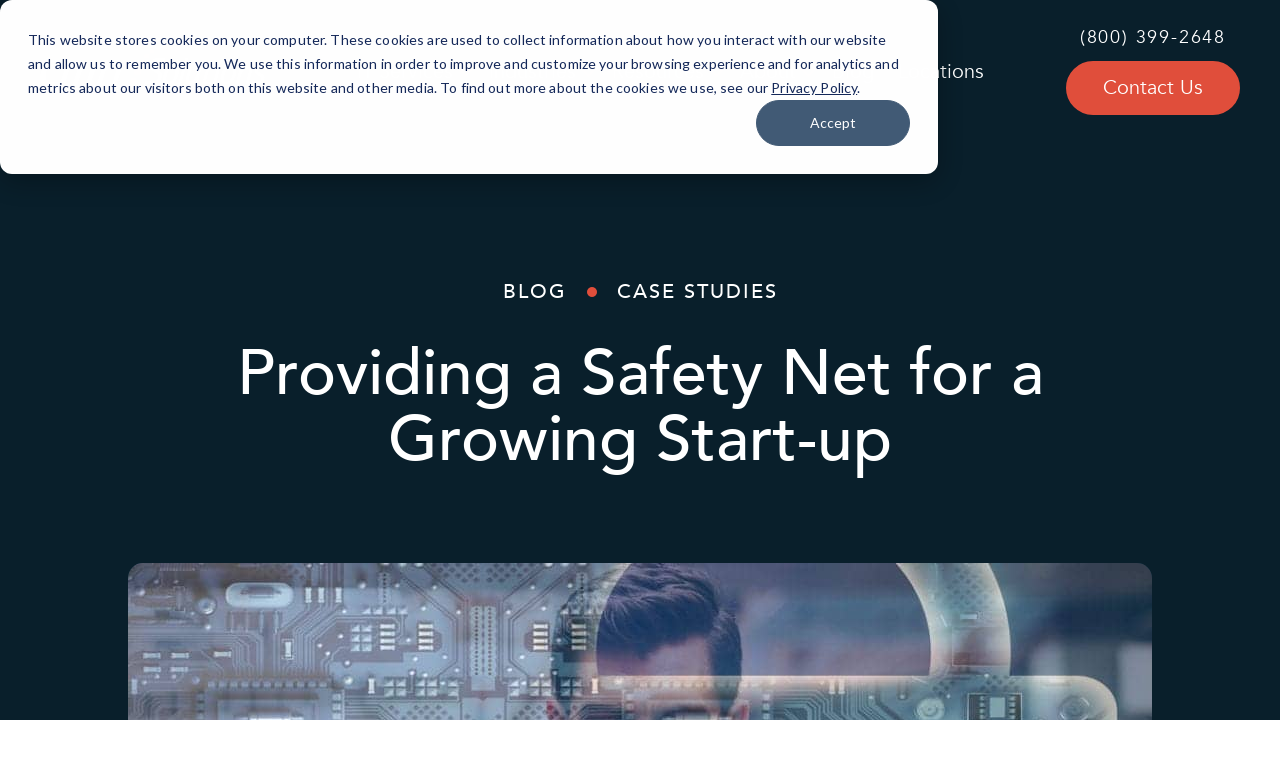

--- FILE ---
content_type: text/html; charset=UTF-8
request_url: https://cmitsolutions.com/blog/providing-safety-net-growing-start/
body_size: 16167
content:
<!DOCTYPE html>
<html dir="ltr" lang="en-US" prefix="og: https://ogp.me/ns#">

<head>

	<!-- Vendasta Google Tag Manager -->
	<!--TODO: enable below in production -->
	<script>
		(function(w, d, s, l, i) {
			w[l] = w[l] || [];
			w[l].push({
				'gtm.start':

					new Date().getTime(),
				event: 'gtm.js'
			});
			var f = d.getElementsByTagName(s)[0],

				j = d.createElement(s),
				dl = l != 'dataLayer' ? '&l=' + l : '';
			j.async = true;
			j.src =

				'https://www.googletagmanager.com/gtm.js?id=' + i + dl;
			f.parentNode.insertBefore(j, f);

		})(window, document, 'script', 'dataLayer', 'GTM-N6H7649K');
	</script>

	<!-- End Google Tag Manager -->

	<!-- Google Tag Manager -->
	<!--TODO: enable below in production -->
	<script>
		(function(w, d, s, l, i) {
			w[l] = w[l] || [];
			w[l].push({
				'gtm.start': new Date().getTime(),
				event: 'gtm.js'
			});
			var f = d.getElementsByTagName(s)[0],
				j = d.createElement(s),
				dl = l != 'dataLayer' ? '&l=' + l : '';
			j.async = true;
			j.src =
				'https://www.googletagmanager.com/gtm.js?id=' + i + dl;
			f.parentNode.insertBefore(j, f);
		})(window, document, 'script', 'dataLayer', 'GTM-KPT6JS');
	</script>
	<!-- End Google Tag Manager -->
	<meta http-equiv="Content-Type" content="text/html; charset=UTF-8" />
	<meta name="viewport" content="width=device-width, initial-scale=1.0, user-scalable=0">

	<link rel="profile" href="http://gmpg.org/xfn/11" />
	<link rel="pingback" href="https://cmitsolutions.com/xmlrpc.php" />

	<title>Providing a Safety Net for a Growing Start-up</title><link rel="preload" data-rocket-preload as="image" href="https://cmitsolutions.com/wp-content/uploads/2022/09/TechnologyGuy.jpg" imagesrcset="https://cmitsolutions.com/wp-content/uploads/2022/09/TechnologyGuy.jpg 1024w, https://cmitsolutions.com/wp-content/uploads/2022/09/TechnologyGuy-300x169.jpg 300w, https://cmitsolutions.com/wp-content/uploads/2022/09/TechnologyGuy-768x432.jpg 768w" imagesizes="(max-width: 1024px) 100vw, 1024px" fetchpriority="high">

            <script async src='https://obseu.bmccfortress.com/i/3263db2037fc3551669c2f80eba450eb.js' class='ct_clicktrue'></script>
            <script async src='https://www.clickcease.com/monitor/stat.js'>
            </script>
        	<style>img:is([sizes="auto" i], [sizes^="auto," i]) { contain-intrinsic-size: 3000px 1500px }</style>
	
		<!-- All in One SEO Pro 4.9.3 - aioseo.com -->
	<meta name="description" content="Planning Solutions, LLC underwent a period of trial and error before finding an IT service provider that could meet all of their technology needs. If there’s a way to find comfort before jumping off of a cliff, hang gliders have figured it out. Safety measures are taken, emergency plans are in place, a circle of" />
	<meta name="robots" content="max-image-preview:large" />
	<meta name="author" content="CMIT Corporate"/>
	<link rel="canonical" href="https://cmitsolutions.com/blog/providing-safety-net-growing-start/" />
	<meta name="generator" content="All in One SEO Pro (AIOSEO) 4.9.3" />
		<meta property="og:locale" content="en_US" />
		<meta property="og:site_name" content="CMIT Solutions | Premier IT Solution and Cybersecurity Company" />
		<meta property="og:type" content="article" />
		<meta property="og:title" content="Providing a Safety Net for a Growing Start-up" />
		<meta property="og:description" content="Planning Solutions, LLC underwent a period of trial and error before finding an IT service provider that could meet all of their technology needs. If there’s a way to find comfort before jumping off of a cliff, hang gliders have figured it out. Safety measures are taken, emergency plans are in place, a circle of" />
		<meta property="og:url" content="https://cmitsolutions.com/blog/providing-safety-net-growing-start/" />
		<meta property="og:image" content="https://cmitsolutions.com/wp-content/uploads/2022/09/TechnologyGuy.jpg" />
		<meta property="og:image:secure_url" content="https://cmitsolutions.com/wp-content/uploads/2022/09/TechnologyGuy.jpg" />
		<meta property="og:image:width" content="1024" />
		<meta property="og:image:height" content="576" />
		<meta property="article:published_time" content="2015-01-11T03:19:01+00:00" />
		<meta property="article:modified_time" content="2023-02-19T03:34:58+00:00" />
		<meta name="twitter:card" content="summary_large_image" />
		<meta name="twitter:title" content="Providing a Safety Net for a Growing Start-up" />
		<meta name="twitter:description" content="Planning Solutions, LLC underwent a period of trial and error before finding an IT service provider that could meet all of their technology needs. If there’s a way to find comfort before jumping off of a cliff, hang gliders have figured it out. Safety measures are taken, emergency plans are in place, a circle of" />
		<meta name="twitter:image" content="https://cmitsolutions.com/wp-content/uploads/2022/09/TechnologyGuy.jpg" />
		<script type="application/ld+json" class="aioseo-schema">
			{"@context":"https:\/\/schema.org","@graph":[{"@type":"BlogPosting","@id":"https:\/\/cmitsolutions.com\/blog\/providing-safety-net-growing-start\/#blogposting","name":"Providing a Safety Net for a Growing Start-up","headline":"Providing a Safety Net for a Growing Start-up","author":{"@id":"https:\/\/cmitsolutions.com\/blog\/author\/admin\/#author"},"publisher":{"@id":"https:\/\/cmitsolutions.com\/#organization"},"image":{"@type":"ImageObject","url":"https:\/\/cmitsolutions.com\/wp-content\/uploads\/2022\/09\/TechnologyGuy.jpg","width":1024,"height":576},"datePublished":"2015-01-10T21:19:01-06:00","dateModified":"2023-02-18T21:34:58-06:00","inLanguage":"en-US","mainEntityOfPage":{"@id":"https:\/\/cmitsolutions.com\/blog\/providing-safety-net-growing-start\/#webpage"},"isPartOf":{"@id":"https:\/\/cmitsolutions.com\/blog\/providing-safety-net-growing-start\/#webpage"},"articleSection":"Case Studies"},{"@type":"BreadcrumbList","@id":"https:\/\/cmitsolutions.com\/blog\/providing-safety-net-growing-start\/#breadcrumblist","itemListElement":[{"@type":"ListItem","@id":"https:\/\/cmitsolutions.com#listItem","position":1,"name":"Home","item":"https:\/\/cmitsolutions.com","nextItem":{"@type":"ListItem","@id":"https:\/\/cmitsolutions.com\/blog\/category\/case-studies\/#listItem","name":"Case Studies"}},{"@type":"ListItem","@id":"https:\/\/cmitsolutions.com\/blog\/category\/case-studies\/#listItem","position":2,"name":"Case Studies","item":"https:\/\/cmitsolutions.com\/blog\/category\/case-studies\/","nextItem":{"@type":"ListItem","@id":"https:\/\/cmitsolutions.com\/blog\/providing-safety-net-growing-start\/#listItem","name":"Providing a Safety Net for a Growing Start-up"},"previousItem":{"@type":"ListItem","@id":"https:\/\/cmitsolutions.com#listItem","name":"Home"}},{"@type":"ListItem","@id":"https:\/\/cmitsolutions.com\/blog\/providing-safety-net-growing-start\/#listItem","position":3,"name":"Providing a Safety Net for a Growing Start-up","previousItem":{"@type":"ListItem","@id":"https:\/\/cmitsolutions.com\/blog\/category\/case-studies\/#listItem","name":"Case Studies"}}]},{"@type":"Organization","@id":"https:\/\/cmitsolutions.com\/#organization","name":"CMIT Solutions North Andover","description":"Premier IT Solution and Cybersecurity Company","url":"https:\/\/cmitsolutions.com\/","logo":{"@type":"ImageObject","url":"http:\/\/cmitsolutions.com\/template\/wp-content\/uploads\/sites\/2\/2022\/09\/CMMIT-Solutions-Logo.png","@id":"https:\/\/cmitsolutions.com\/blog\/providing-safety-net-growing-start\/#organizationLogo"},"image":{"@id":"https:\/\/cmitsolutions.com\/blog\/providing-safety-net-growing-start\/#organizationLogo"}},{"@type":"Person","@id":"https:\/\/cmitsolutions.com\/blog\/author\/admin\/#author","url":"https:\/\/cmitsolutions.com\/blog\/author\/admin\/","name":"CMIT Corporate","image":{"@type":"ImageObject","@id":"https:\/\/cmitsolutions.com\/blog\/providing-safety-net-growing-start\/#authorImage","url":"https:\/\/secure.gravatar.com\/avatar\/485f5aaa93e39c5fdb77cc238463e691bace3702b54c8f0d81dc863083a725ad?s=96&d=mm&r=g","width":96,"height":96,"caption":"CMIT Corporate"}},{"@type":"WebPage","@id":"https:\/\/cmitsolutions.com\/blog\/providing-safety-net-growing-start\/#webpage","url":"https:\/\/cmitsolutions.com\/blog\/providing-safety-net-growing-start\/","name":"Providing a Safety Net for a Growing Start-up","description":"Planning Solutions, LLC underwent a period of trial and error before finding an IT service provider that could meet all of their technology needs. If there\u2019s a way to find comfort before jumping off of a cliff, hang gliders have figured it out. Safety measures are taken, emergency plans are in place, a circle of","inLanguage":"en-US","isPartOf":{"@id":"https:\/\/cmitsolutions.com\/#website"},"breadcrumb":{"@id":"https:\/\/cmitsolutions.com\/blog\/providing-safety-net-growing-start\/#breadcrumblist"},"author":{"@id":"https:\/\/cmitsolutions.com\/blog\/author\/admin\/#author"},"creator":{"@id":"https:\/\/cmitsolutions.com\/blog\/author\/admin\/#author"},"image":{"@type":"ImageObject","url":"https:\/\/cmitsolutions.com\/wp-content\/uploads\/2022\/09\/TechnologyGuy.jpg","@id":"https:\/\/cmitsolutions.com\/blog\/providing-safety-net-growing-start\/#mainImage","width":1024,"height":576},"primaryImageOfPage":{"@id":"https:\/\/cmitsolutions.com\/blog\/providing-safety-net-growing-start\/#mainImage"},"datePublished":"2015-01-10T21:19:01-06:00","dateModified":"2023-02-18T21:34:58-06:00"},{"@type":"WebSite","@id":"https:\/\/cmitsolutions.com\/#website","url":"https:\/\/cmitsolutions.com\/","name":"CMIT Solutions North Andover","description":"Premier IT Solution and Cybersecurity Company","inLanguage":"en-US","publisher":{"@id":"https:\/\/cmitsolutions.com\/#organization"}}]}
		</script>
		<!-- All in One SEO Pro -->

<link rel='dns-prefetch' href='//maps.googleapis.com' />

<link rel="alternate" type="application/rss+xml" title="CMIT Solutions &raquo; Feed" href="https://cmitsolutions.com/feed/" />
<link rel="alternate" type="application/rss+xml" title="CMIT Solutions &raquo; Comments Feed" href="https://cmitsolutions.com/comments/feed/" />
<link rel="shortcut icon" href="https://cmitsolutions.com/wp-content/themes/cmit-multi/dist/images/favicon.ico?ver=1767939276" />
<style id='wp-emoji-styles-inline-css' type='text/css'>

	img.wp-smiley, img.emoji {
		display: inline !important;
		border: none !important;
		box-shadow: none !important;
		height: 1em !important;
		width: 1em !important;
		margin: 0 0.07em !important;
		vertical-align: -0.1em !important;
		background: none !important;
		padding: 0 !important;
	}
</style>
<link rel='stylesheet' id='wp-block-library-css' href='https://cmitsolutions.com/wp-includes/css/dist/block-library/style.min.css?ver=6.8.2' type='text/css' media='all' />
<style id='classic-theme-styles-inline-css' type='text/css'>
/*! This file is auto-generated */
.wp-block-button__link{color:#fff;background-color:#32373c;border-radius:9999px;box-shadow:none;text-decoration:none;padding:calc(.667em + 2px) calc(1.333em + 2px);font-size:1.125em}.wp-block-file__button{background:#32373c;color:#fff;text-decoration:none}
</style>
<link rel='stylesheet' id='aioseo/css/src/vue/standalone/blocks/table-of-contents/global.scss-css' href='https://cmitsolutions.com/wp-content/plugins/all-in-one-seo-pack-pro/dist/Pro/assets/css/table-of-contents/global.e90f6d47.css?ver=4.9.3' type='text/css' media='all' />
<link rel='stylesheet' id='aioseo/css/src/vue/standalone/blocks/pro/recipe/global.scss-css' href='https://cmitsolutions.com/wp-content/plugins/all-in-one-seo-pack-pro/dist/Pro/assets/css/recipe/global.67a3275f.css?ver=4.9.3' type='text/css' media='all' />
<link rel='stylesheet' id='aioseo/css/src/vue/standalone/blocks/pro/product/global.scss-css' href='https://cmitsolutions.com/wp-content/plugins/all-in-one-seo-pack-pro/dist/Pro/assets/css/product/global.61066cfb.css?ver=4.9.3' type='text/css' media='all' />
<link rel='stylesheet' id='aioseo-local-business/css/src/assets/scss/business-info.scss-css' href='https://cmitsolutions.com/wp-content/plugins/aioseo-local-business/dist/css/business-info.DlwHGRMe.css?ver=1.3.12' type='text/css' media='all' />
<link rel='stylesheet' id='aioseo-local-business/css/src/assets/scss/opening-hours.scss-css' href='https://cmitsolutions.com/wp-content/plugins/aioseo-local-business/dist/css/opening-hours.Bg1Edlf_.css?ver=1.3.12' type='text/css' media='all' />
<style id='global-styles-inline-css' type='text/css'>
:root{--wp--preset--aspect-ratio--square: 1;--wp--preset--aspect-ratio--4-3: 4/3;--wp--preset--aspect-ratio--3-4: 3/4;--wp--preset--aspect-ratio--3-2: 3/2;--wp--preset--aspect-ratio--2-3: 2/3;--wp--preset--aspect-ratio--16-9: 16/9;--wp--preset--aspect-ratio--9-16: 9/16;--wp--preset--color--black: #000000;--wp--preset--color--cyan-bluish-gray: #abb8c3;--wp--preset--color--white: #ffffff;--wp--preset--color--pale-pink: #f78da7;--wp--preset--color--vivid-red: #cf2e2e;--wp--preset--color--luminous-vivid-orange: #ff6900;--wp--preset--color--luminous-vivid-amber: #fcb900;--wp--preset--color--light-green-cyan: #7bdcb5;--wp--preset--color--vivid-green-cyan: #00d084;--wp--preset--color--pale-cyan-blue: #8ed1fc;--wp--preset--color--vivid-cyan-blue: #0693e3;--wp--preset--color--vivid-purple: #9b51e0;--wp--preset--gradient--vivid-cyan-blue-to-vivid-purple: linear-gradient(135deg,rgba(6,147,227,1) 0%,rgb(155,81,224) 100%);--wp--preset--gradient--light-green-cyan-to-vivid-green-cyan: linear-gradient(135deg,rgb(122,220,180) 0%,rgb(0,208,130) 100%);--wp--preset--gradient--luminous-vivid-amber-to-luminous-vivid-orange: linear-gradient(135deg,rgba(252,185,0,1) 0%,rgba(255,105,0,1) 100%);--wp--preset--gradient--luminous-vivid-orange-to-vivid-red: linear-gradient(135deg,rgba(255,105,0,1) 0%,rgb(207,46,46) 100%);--wp--preset--gradient--very-light-gray-to-cyan-bluish-gray: linear-gradient(135deg,rgb(238,238,238) 0%,rgb(169,184,195) 100%);--wp--preset--gradient--cool-to-warm-spectrum: linear-gradient(135deg,rgb(74,234,220) 0%,rgb(151,120,209) 20%,rgb(207,42,186) 40%,rgb(238,44,130) 60%,rgb(251,105,98) 80%,rgb(254,248,76) 100%);--wp--preset--gradient--blush-light-purple: linear-gradient(135deg,rgb(255,206,236) 0%,rgb(152,150,240) 100%);--wp--preset--gradient--blush-bordeaux: linear-gradient(135deg,rgb(254,205,165) 0%,rgb(254,45,45) 50%,rgb(107,0,62) 100%);--wp--preset--gradient--luminous-dusk: linear-gradient(135deg,rgb(255,203,112) 0%,rgb(199,81,192) 50%,rgb(65,88,208) 100%);--wp--preset--gradient--pale-ocean: linear-gradient(135deg,rgb(255,245,203) 0%,rgb(182,227,212) 50%,rgb(51,167,181) 100%);--wp--preset--gradient--electric-grass: linear-gradient(135deg,rgb(202,248,128) 0%,rgb(113,206,126) 100%);--wp--preset--gradient--midnight: linear-gradient(135deg,rgb(2,3,129) 0%,rgb(40,116,252) 100%);--wp--preset--font-size--small: 13px;--wp--preset--font-size--medium: 20px;--wp--preset--font-size--large: 36px;--wp--preset--font-size--x-large: 42px;--wp--preset--spacing--20: 0.44rem;--wp--preset--spacing--30: 0.67rem;--wp--preset--spacing--40: 1rem;--wp--preset--spacing--50: 1.5rem;--wp--preset--spacing--60: 2.25rem;--wp--preset--spacing--70: 3.38rem;--wp--preset--spacing--80: 5.06rem;--wp--preset--shadow--natural: 6px 6px 9px rgba(0, 0, 0, 0.2);--wp--preset--shadow--deep: 12px 12px 50px rgba(0, 0, 0, 0.4);--wp--preset--shadow--sharp: 6px 6px 0px rgba(0, 0, 0, 0.2);--wp--preset--shadow--outlined: 6px 6px 0px -3px rgba(255, 255, 255, 1), 6px 6px rgba(0, 0, 0, 1);--wp--preset--shadow--crisp: 6px 6px 0px rgba(0, 0, 0, 1);}:where(.is-layout-flex){gap: 0.5em;}:where(.is-layout-grid){gap: 0.5em;}body .is-layout-flex{display: flex;}.is-layout-flex{flex-wrap: wrap;align-items: center;}.is-layout-flex > :is(*, div){margin: 0;}body .is-layout-grid{display: grid;}.is-layout-grid > :is(*, div){margin: 0;}:where(.wp-block-columns.is-layout-flex){gap: 2em;}:where(.wp-block-columns.is-layout-grid){gap: 2em;}:where(.wp-block-post-template.is-layout-flex){gap: 1.25em;}:where(.wp-block-post-template.is-layout-grid){gap: 1.25em;}.has-black-color{color: var(--wp--preset--color--black) !important;}.has-cyan-bluish-gray-color{color: var(--wp--preset--color--cyan-bluish-gray) !important;}.has-white-color{color: var(--wp--preset--color--white) !important;}.has-pale-pink-color{color: var(--wp--preset--color--pale-pink) !important;}.has-vivid-red-color{color: var(--wp--preset--color--vivid-red) !important;}.has-luminous-vivid-orange-color{color: var(--wp--preset--color--luminous-vivid-orange) !important;}.has-luminous-vivid-amber-color{color: var(--wp--preset--color--luminous-vivid-amber) !important;}.has-light-green-cyan-color{color: var(--wp--preset--color--light-green-cyan) !important;}.has-vivid-green-cyan-color{color: var(--wp--preset--color--vivid-green-cyan) !important;}.has-pale-cyan-blue-color{color: var(--wp--preset--color--pale-cyan-blue) !important;}.has-vivid-cyan-blue-color{color: var(--wp--preset--color--vivid-cyan-blue) !important;}.has-vivid-purple-color{color: var(--wp--preset--color--vivid-purple) !important;}.has-black-background-color{background-color: var(--wp--preset--color--black) !important;}.has-cyan-bluish-gray-background-color{background-color: var(--wp--preset--color--cyan-bluish-gray) !important;}.has-white-background-color{background-color: var(--wp--preset--color--white) !important;}.has-pale-pink-background-color{background-color: var(--wp--preset--color--pale-pink) !important;}.has-vivid-red-background-color{background-color: var(--wp--preset--color--vivid-red) !important;}.has-luminous-vivid-orange-background-color{background-color: var(--wp--preset--color--luminous-vivid-orange) !important;}.has-luminous-vivid-amber-background-color{background-color: var(--wp--preset--color--luminous-vivid-amber) !important;}.has-light-green-cyan-background-color{background-color: var(--wp--preset--color--light-green-cyan) !important;}.has-vivid-green-cyan-background-color{background-color: var(--wp--preset--color--vivid-green-cyan) !important;}.has-pale-cyan-blue-background-color{background-color: var(--wp--preset--color--pale-cyan-blue) !important;}.has-vivid-cyan-blue-background-color{background-color: var(--wp--preset--color--vivid-cyan-blue) !important;}.has-vivid-purple-background-color{background-color: var(--wp--preset--color--vivid-purple) !important;}.has-black-border-color{border-color: var(--wp--preset--color--black) !important;}.has-cyan-bluish-gray-border-color{border-color: var(--wp--preset--color--cyan-bluish-gray) !important;}.has-white-border-color{border-color: var(--wp--preset--color--white) !important;}.has-pale-pink-border-color{border-color: var(--wp--preset--color--pale-pink) !important;}.has-vivid-red-border-color{border-color: var(--wp--preset--color--vivid-red) !important;}.has-luminous-vivid-orange-border-color{border-color: var(--wp--preset--color--luminous-vivid-orange) !important;}.has-luminous-vivid-amber-border-color{border-color: var(--wp--preset--color--luminous-vivid-amber) !important;}.has-light-green-cyan-border-color{border-color: var(--wp--preset--color--light-green-cyan) !important;}.has-vivid-green-cyan-border-color{border-color: var(--wp--preset--color--vivid-green-cyan) !important;}.has-pale-cyan-blue-border-color{border-color: var(--wp--preset--color--pale-cyan-blue) !important;}.has-vivid-cyan-blue-border-color{border-color: var(--wp--preset--color--vivid-cyan-blue) !important;}.has-vivid-purple-border-color{border-color: var(--wp--preset--color--vivid-purple) !important;}.has-vivid-cyan-blue-to-vivid-purple-gradient-background{background: var(--wp--preset--gradient--vivid-cyan-blue-to-vivid-purple) !important;}.has-light-green-cyan-to-vivid-green-cyan-gradient-background{background: var(--wp--preset--gradient--light-green-cyan-to-vivid-green-cyan) !important;}.has-luminous-vivid-amber-to-luminous-vivid-orange-gradient-background{background: var(--wp--preset--gradient--luminous-vivid-amber-to-luminous-vivid-orange) !important;}.has-luminous-vivid-orange-to-vivid-red-gradient-background{background: var(--wp--preset--gradient--luminous-vivid-orange-to-vivid-red) !important;}.has-very-light-gray-to-cyan-bluish-gray-gradient-background{background: var(--wp--preset--gradient--very-light-gray-to-cyan-bluish-gray) !important;}.has-cool-to-warm-spectrum-gradient-background{background: var(--wp--preset--gradient--cool-to-warm-spectrum) !important;}.has-blush-light-purple-gradient-background{background: var(--wp--preset--gradient--blush-light-purple) !important;}.has-blush-bordeaux-gradient-background{background: var(--wp--preset--gradient--blush-bordeaux) !important;}.has-luminous-dusk-gradient-background{background: var(--wp--preset--gradient--luminous-dusk) !important;}.has-pale-ocean-gradient-background{background: var(--wp--preset--gradient--pale-ocean) !important;}.has-electric-grass-gradient-background{background: var(--wp--preset--gradient--electric-grass) !important;}.has-midnight-gradient-background{background: var(--wp--preset--gradient--midnight) !important;}.has-small-font-size{font-size: var(--wp--preset--font-size--small) !important;}.has-medium-font-size{font-size: var(--wp--preset--font-size--medium) !important;}.has-large-font-size{font-size: var(--wp--preset--font-size--large) !important;}.has-x-large-font-size{font-size: var(--wp--preset--font-size--x-large) !important;}
:where(.wp-block-post-template.is-layout-flex){gap: 1.25em;}:where(.wp-block-post-template.is-layout-grid){gap: 1.25em;}
:where(.wp-block-columns.is-layout-flex){gap: 2em;}:where(.wp-block-columns.is-layout-grid){gap: 2em;}
:root :where(.wp-block-pullquote){font-size: 1.5em;line-height: 1.6;}
</style>
<link rel='stylesheet' id='theme-css-bundle-css' href='https://cmitsolutions.com/wp-content/themes/cmit-multi/dist/css/bundle-a7b31efbef.css?ver=6.8.2' type='text/css' media='all' />
<link rel='stylesheet' id='theme-styles-css' href='https://cmitsolutions.com/wp-content/themes/cmit-multi/style.css?ver=1767939276' type='text/css' media='all' />
<style id='rocket-lazyload-inline-css' type='text/css'>
.rll-youtube-player{position:relative;padding-bottom:56.23%;height:0;overflow:hidden;max-width:100%;}.rll-youtube-player:focus-within{outline: 2px solid currentColor;outline-offset: 5px;}.rll-youtube-player iframe{position:absolute;top:0;left:0;width:100%;height:100%;z-index:100;background:0 0}.rll-youtube-player img{bottom:0;display:block;left:0;margin:auto;max-width:100%;width:100%;position:absolute;right:0;top:0;border:none;height:auto;-webkit-transition:.4s all;-moz-transition:.4s all;transition:.4s all}.rll-youtube-player img:hover{-webkit-filter:brightness(75%)}.rll-youtube-player .play{height:100%;width:100%;left:0;top:0;position:absolute;background:url(https://cmitsolutions.com/wp-content/plugins/wp-rocket/assets/img/youtube.png) no-repeat center;background-color: transparent !important;cursor:pointer;border:none;}.wp-embed-responsive .wp-has-aspect-ratio .rll-youtube-player{position:absolute;padding-bottom:0;width:100%;height:100%;top:0;bottom:0;left:0;right:0}
</style>
<script type="text/javascript" src="https://cmitsolutions.com/wp-includes/js/jquery/jquery.min.js?ver=3.7.1" id="jquery-core-js"></script>
<script type="text/javascript" src="https://cmitsolutions.com/wp-includes/js/jquery/jquery-migrate.min.js?ver=3.4.1" id="jquery-migrate-js"></script>
<script type="text/javascript" id="clickceaseFrontEnd-js-extra">
/* <![CDATA[ */
var ajax_obj = {"cc_nonce":"1780fcea4b","ajax_url":"https:\/\/cmitsolutions.com\/wp-admin\/admin-ajax.php","ajax_action":"validate_clickcease_response"};
/* ]]> */
</script>
<script type="text/javascript" src="https://cmitsolutions.com/wp-content/plugins/clickcease-click-fraud-protection/includes/assets/js/front-end.js?ver=1.0" id="clickceaseFrontEnd-js"></script>
<script type="text/javascript" src="https://cmitsolutions.com/wp-content/plugins/stop-user-enumeration/frontend/js/frontend.js?ver=1.7.7" id="stop-user-enumeration-js" defer="defer" data-wp-strategy="defer"></script>
<link rel="https://api.w.org/" href="https://cmitsolutions.com/wp-json/" /><link rel="alternate" title="JSON" type="application/json" href="https://cmitsolutions.com/wp-json/wp/v2/posts/5069" /><link rel="EditURI" type="application/rsd+xml" title="RSD" href="https://cmitsolutions.com/xmlrpc.php?rsd" />
<link rel='shortlink' href='https://cmitsolutions.com/?p=5069' />
<link rel="alternate" title="oEmbed (JSON)" type="application/json+oembed" href="https://cmitsolutions.com/wp-json/oembed/1.0/embed?url=https%3A%2F%2Fcmitsolutions.com%2Fblog%2Fproviding-safety-net-growing-start%2F" />
<link rel="alternate" title="oEmbed (XML)" type="text/xml+oembed" href="https://cmitsolutions.com/wp-json/oembed/1.0/embed?url=https%3A%2F%2Fcmitsolutions.com%2Fblog%2Fproviding-safety-net-growing-start%2F&#038;format=xml" />
<meta name="ti-site-data" content="[base64]" />				<style>
					div.gchoice {
            vertical-align: middle!important;
            position: relative!important;
            bottom: 1px!important;
						display: inline!important;
						padding-right: 20px;
}				</style>
			<script type="application/ld+json">
{
  "@context": "https://schema.org",
  "@type": "Organization",
  "name": "CMIT Solutions",
  "url": "https://cmitsolutions.com/",
  "logo": "https://cmitsolutions.com/wp-content/themes/cmit-multi/resources/images/temp/logo.svg",
  "contactPoint": {
    "@type": "ContactPoint",
    "telephone": "(800) 399-2648",
    "contactType": "customer service",
    "contactOption": "TollFree",
    "areaServed": "US",
    "availableLanguage": "en"
  },
  "sameAs": [
    "https://www.facebook.com/cmitsolutions",
    "https://www.linkedin.com/company/13222/",
    "https://twitter.com/cmitsolutions",
    "https://www.youtube.com/user/cmitsolutions"
  ]
}
</script>		<style type="text/css" id="wp-custom-css">
			div.gchoice {
            vertical-align: middle!important;
            position: relative!important;
            bottom: 1px!important;
						display: inline!important;
						padding-right: 20px;
}



/* ACTIVATION PAGE */
div#signup-content {
    padding-top: 2rem;
}
@media (min-width: 1200px) {
	div#signup-content {
    border-top: solid 170px #091f2b;
}
}

/* MAIN FORM */
.gform_wrapper.gravity-theme .ginput_container_address span {
	flex: 0 0 100%!important;
}
		</style>
		<noscript><style id="rocket-lazyload-nojs-css">.rll-youtube-player, [data-lazy-src]{display:none !important;}</style></noscript>
	<!-- <link rel="stylesheet" href="https://fonts.googleapis.com/css2?family=Material+Symbols+Outlined:opsz,wght,FILL,GRAD@48,400,0,0" />
	<link rel="stylesheet" href="https://fonts.googleapis.com/css2?family=Material+Symbols+Rounded:opsz,wght,FILL,GRAD@48,400,1,0" />
	<link href='https://fonts.googleapis.com/css?family=Open+Sans:400,600,700,800' rel='stylesheet' type='text/css'>
	<link rel="stylesheet" href="https://use.fontawesome.com/releases/v5.0.6/css/all.css">
	<script src="https://ajax.googleapis.com/ajax/libs/jquery/3.3.1/jquery.min.js"></script>
	<script src="https://ajax.googleapis.com/ajax/libs/jquery/1.9.1/jquery.js"></script>
	<script src="https://maxcdn.bootstrapcdn.com/bootstrap/4.3.1/js/bootstrap.min.js"></script>
	<script type="text/javascript" src="https://cdnjs.cloudflare.com/ajax/libs/moment.js/2.9.0/moment.min.js">
	</script>
	<script src="https://unpkg.com/scrollreveal/dist/scrollreveal.min.js"></script> -->

<style id="rocket-lazyrender-inline-css">[data-wpr-lazyrender] {content-visibility: auto;}</style></head>

<body class="wp-singular post-template-default single single-post postid-5069 single-format-standard wp-embed-responsive wp-theme-cmit-multi">

	<!-- Vendasta Google Tag Manager (noscript) -->

	<noscript><iframe src="https://www.googletagmanager.com/ns.html?id=GTM-N6H7649K" height="0" width="0" style="display:none;visibility:hidden"></iframe></noscript>

	<!-- End Google Tag Manager (noscript) -->

	<!-- Google Tag Manager (noscript) -->
	<noscript><iframe src="https://www.googletagmanager.com/ns.html?id=GTM-KPT6JS" height="0" width="0" style="display:none;visibility:hidden"></iframe></noscript>
	<!-- End Google Tag Manager (noscript) -->

	<div  class="wrapper">
		<div  class="wrapper__inner">
			<header  data-bars="v1" data-post-id="5069" class="header ">
				<a href="#main" class="sr-only sr-only-focusable link-skip">Skip to Content</a>

				<div id="top_header_bar" class="hidden"></div><!-- /#top_header_bar -->

				<div class="header__body">
					<div class="shell">
						<a href="https://cmitsolutions.com/" class="logo">
							<img width="235" height="52" src="https://cmitsolutions.com/wp-content/themes/cmit-multi/resources/images/temp/logo.svg" alt="Logo CMIT Solutions" />
						</a>

						<nav class="nav"><ul id="menu-main-menu" class="menu"><li id="menu-item-1280" class="menu-item menu-item-type-post_type menu-item-object-page menu-item-has-children menu-item-1280"><a href="https://cmitsolutions.com/it-services/">IT Services</a>
<ul class="sub-menu">
	<li id="menu-item-191730" class="menu-item menu-item-type-post_type menu-item-object-crb_service menu-item-191730"><a href="https://cmitsolutions.com/it-services/managed-services/">Managed Services</a></li>
	<li id="menu-item-1255" class="menu-item menu-item-type-post_type menu-item-object-crb_service menu-item-1255"><a href="https://cmitsolutions.com/it-services/cybersecurity/">Cybersecurity</a></li>
	<li id="menu-item-1258" class="menu-item menu-item-type-post_type menu-item-object-crb_service menu-item-1258"><a href="https://cmitsolutions.com/it-services/productivity-applications/">Productivity Applications</a></li>
	<li id="menu-item-191605" class="menu-item menu-item-type-post_type menu-item-object-crb_service menu-item-191605"><a href="https://cmitsolutions.com/it-services/it-support/">IT Support</a></li>
	<li id="menu-item-191732" class="menu-item menu-item-type-post_type menu-item-object-crb_service menu-item-191732"><a href="https://cmitsolutions.com/it-services/cloud-services/">Cloud Services</a></li>
	<li id="menu-item-192767" class="menu-item menu-item-type-post_type menu-item-object-crb_service menu-item-192767"><a href="https://cmitsolutions.com/it-services/network-management/">Network Management</a></li>
	<li id="menu-item-191731" class="menu-item menu-item-type-post_type menu-item-object-crb_service menu-item-191731"><a href="https://cmitsolutions.com/it-services/compliance/">Compliance</a></li>
	<li id="menu-item-196659" class="menu-item menu-item-type-custom menu-item-object-custom menu-item-196659"><a href="https://cmitsolutions.com/it-services/cmmc-compliance/">CMMC Compliance</a></li>
	<li id="menu-item-1304" class="menu-item menu-item-type-post_type menu-item-object-crb_service menu-item-1304"><a href="https://cmitsolutions.com/it-services/data-backup/">Data Backup</a></li>
	<li id="menu-item-1303" class="menu-item menu-item-type-post_type menu-item-object-crb_service menu-item-1303"><a href="https://cmitsolutions.com/it-services/unified-communications/">Unified Communications</a></li>
	<li id="menu-item-1259" class="menu-item menu-item-type-post_type menu-item-object-crb_service menu-item-1259"><a href="https://cmitsolutions.com/it-services/it-guidance/">IT Guidance</a></li>
	<li id="menu-item-1260" class="menu-item menu-item-type-post_type menu-item-object-crb_service menu-item-1260"><a href="https://cmitsolutions.com/it-services/it-procurement/">IT Procurement</a></li>
	<li id="menu-item-193340" class="menu-item menu-item-type-post_type menu-item-object-crb_service menu-item-193340"><a href="https://cmitsolutions.com/it-services/packages/">Packages</a></li>
</ul>
</li>
<li id="menu-item-197100" class="menu-item menu-item-type-custom menu-item-object-custom menu-item-home menu-item-has-children menu-item-197100"><a href="https://cmitsolutions.com/#">Industries</a>
<ul class="sub-menu">
	<li id="menu-item-197101" class="menu-item menu-item-type-custom menu-item-object-custom menu-item-197101"><a href="https://cmitsolutions.com/industries/accounting/">Accounting</a></li>
	<li id="menu-item-197102" class="menu-item menu-item-type-custom menu-item-object-custom menu-item-197102"><a href="https://cmitsolutions.com/industries/construction/">Construction</a></li>
	<li id="menu-item-197105" class="menu-item menu-item-type-custom menu-item-object-custom menu-item-197105"><a href="https://cmitsolutions.com/industries/education/">Education</a></li>
	<li id="menu-item-197106" class="menu-item menu-item-type-custom menu-item-object-custom menu-item-197106"><a href="https://cmitsolutions.com/industries/engineering/">Engineering</a></li>
	<li id="menu-item-197107" class="menu-item menu-item-type-custom menu-item-object-custom menu-item-197107"><a href="https://cmitsolutions.com/industries/finance-and-insurance/">Finance</a></li>
	<li id="menu-item-197108" class="menu-item menu-item-type-custom menu-item-object-custom menu-item-197108"><a href="https://cmitsolutions.com/industries/franchises-and-multi-location/">Franchises</a></li>
	<li id="menu-item-197109" class="menu-item menu-item-type-custom menu-item-object-custom menu-item-197109"><a href="https://cmitsolutions.com/industries/healthcare/">Healthcare</a></li>
	<li id="menu-item-197110" class="menu-item menu-item-type-custom menu-item-object-custom menu-item-197110"><a href="https://cmitsolutions.com/industries/hospitality/">Hospitality</a></li>
	<li id="menu-item-197111" class="menu-item menu-item-type-custom menu-item-object-custom menu-item-197111"><a href="https://cmitsolutions.com/industries/law-firms/">Legal</a></li>
	<li id="menu-item-197112" class="menu-item menu-item-type-custom menu-item-object-custom menu-item-197112"><a href="https://cmitsolutions.com/industries/manufacturing/">Manufacturing</a></li>
	<li id="menu-item-197113" class="menu-item menu-item-type-custom menu-item-object-custom menu-item-197113"><a href="https://cmitsolutions.com/industries/non-profit/">Non-Profit</a></li>
	<li id="menu-item-197114" class="menu-item menu-item-type-custom menu-item-object-custom menu-item-197114"><a href="https://cmitsolutions.com/industries/professional-services/">Professional Services</a></li>
	<li id="menu-item-197115" class="menu-item menu-item-type-custom menu-item-object-custom menu-item-197115"><a href="https://cmitsolutions.com/industries/real-estate/">Real Estate</a></li>
	<li id="menu-item-197116" class="menu-item menu-item-type-custom menu-item-object-custom menu-item-197116"><a href="https://cmitsolutions.com/industries/retail/">Retail</a></li>
</ul>
</li>
<li id="menu-item-193349" class="menu-item menu-item-type-post_type menu-item-object-page menu-item-has-children menu-item-193349"><a href="https://cmitsolutions.com/case-studies/">Resources</a>
<ul class="sub-menu">
	<li id="menu-item-438" class="menu-item menu-item-type-post_type menu-item-object-page menu-item-438"><a href="https://cmitsolutions.com/case-studies/">Case Studies</a></li>
	<li id="menu-item-448" class="menu-item menu-item-type-post_type menu-item-object-page menu-item-448"><a href="https://cmitsolutions.com/webinars/">Webinars</a></li>
	<li id="menu-item-196994" class="menu-item menu-item-type-taxonomy menu-item-object-category menu-item-196994"><a href="https://cmitsolutions.com/blog/category/ebooks/">E-Books</a></li>
	<li id="menu-item-446" class="menu-item menu-item-type-post_type menu-item-object-page menu-item-446"><a href="https://cmitsolutions.com/press/">Press</a></li>
</ul>
</li>
<li id="menu-item-1186" class="menu-item menu-item-type-post_type menu-item-object-page menu-item-has-children menu-item-1186"><a href="https://cmitsolutions.com/about/">About</a>
<ul class="sub-menu">
	<li id="menu-item-1184" class="menu-item menu-item-type-post_type menu-item-object-page menu-item-1184"><a href="https://cmitsolutions.com/why-cmit/">Why CMIT</a></li>
	<li id="menu-item-191609" class="menu-item menu-item-type-post_type menu-item-object-page menu-item-191609"><a href="https://cmitsolutions.com/partners/">Partners</a></li>
	<li id="menu-item-1185" class="menu-item menu-item-type-post_type menu-item-object-page menu-item-1185"><a href="https://cmitsolutions.com/client-reviews/">Client Reviews</a></li>
</ul>
</li>
<li id="menu-item-429" class="menu-item menu-item-type-post_type menu-item-object-page current_page_parent menu-item-429"><a href="https://cmitsolutions.com/blog/">Blog</a></li>
<li id="menu-item-1306" class="menu-item menu-item-type-post_type menu-item-object-page menu-item-1306"><a href="https://cmitsolutions.com/locations/">Locations</a></li>
</ul></nav>
						<div id="header-contact" class="hidden"></div><!-- /#header-contact -->

													<a href="#" class="btn--menu">
								<span>Menu</span>
							</a>
						
											</div><!-- /.shell -->
				</div><!-- /.header__body -->

				<div id="bottom-header-bar" class="hidden"></div><!-- /#bottom-header-bar.hidden -->
			</header><!-- /.header -->

			<div  class="main" id="main">

	<section class="article-single post-5069 post type-post status-publish format-standard has-post-thumbnail hentry category-case-studies">
		<div class="shell">
			<div class="article__head">
				<nav class="breadcrumbs"><ul><li><a href="https://cmitsolutions.com/blog/" target="_self">Blog</a></li><li><a href="https://cmitsolutions.com/blog/category/case-studies/" target="_self">Case Studies</a></li></ul></nav>
				<h1>Providing a Safety Net for a Growing Start-up</h1>
			</div><!-- /.article__head -->

							<div class="section__media-wrap">
					<div class="section__media">
													<img width="1024" height="576" src="https://cmitsolutions.com/wp-content/uploads/2022/09/TechnologyGuy.jpg" class="attachment-crb-full size-crb-full wp-post-image" alt="" decoding="async" fetchpriority="high" srcset="https://cmitsolutions.com/wp-content/uploads/2022/09/TechnologyGuy.jpg 1024w, https://cmitsolutions.com/wp-content/uploads/2022/09/TechnologyGuy-300x169.jpg 300w, https://cmitsolutions.com/wp-content/uploads/2022/09/TechnologyGuy-768x432.jpg 768w" sizes="(max-width: 1024px) 100vw, 1024px" title="TechnologyGuy | CMIT Solutions" />											</div><!-- /.section__media -->
				</div><!-- /.section__media-wrap -->
			
			<div class="article__body">
				<p><em>Planning Solutions, LLC underwent a period of trial and error before finding an IT service provider that could meet all of their technology needs.</em></p>
<hr />
<p>If there’s a way to find comfort before jumping off of a cliff, hang gliders have figured it out. Safety measures are taken, emergency plans are in place, a circle of trust is assembled, and a flight path is mapped out. Likewise, before a budding entrepreneur makes the decision to walk away from corporate America, he or she must have a solid foundation and an adequate support system to protect them from taking a nosedive.</p>
<p>Certified financial planner Daniel Limmer is one of these cautious entrepreneurs. After taking a leap of faith and opening Planning Solutions, LLC, Daniel recruited a local IT service provider to manage his technology infrastructure. However, the safety harness Daniel employed was not a good fit, putting his business in jeopardy. Fortunately, Daniel met Larry Schweitzer, President of CMIT Solutions of East and West Nassau, who provided the cushion Daniel needed for landing.</p>
<h3><span style="text-decoration: underline;"><span style="color: #003366; text-decoration: underline;">The Leap and Plunge</span></span></h3>
<p>Having spent his early professional years serving in key roles with large companies such as Metropolitan Life Insurance, Datapoint, and Citibank, Daniel was well adjusted to corporate life. He took care of his responsibilities and expected others to do the same. When a technology issue would arise, Daniel simply made a phone call to his IT department and someone would resolve the problem immediately.</p>
<p>“I didn’t spend time thinking about software updates, server backups, and data security,” Daniel explained. “These weren’t my problems. I had other responsibilities that I needed to attend to. I did my job and I allowed other people to do theirs.”</p>
<p>However, all of this changed once Daniel launched his own business. Forced to become a jack-of-all-trades, the transition from corporate professional to business owner proved to be tumultuous.</p>
<p>“It was one thing after another,”Daniel said.“I was trying to fulfill every role. It became too much. I needed someone to step in and help — take the reigns and handle my business’ IT needs.”</p>
<h3><span style="text-decoration: underline;"><span style="color: #003366; text-decoration: underline;">Trial and Error</span></span></h3>
<p>Unable to afford a full-time IT staff, Daniel recruited the help of a local IT service provider to relieve the burden of managing and monitoring his business’ technology needs. After several months of working with his new provider, Daniel realized that the partnership was not working out. The company was unreliable and required constant supervision; every day, Daniel’s office manager would remind them to perform regular maintenance updates. Furthermore, the vendor’s sales team constantly pushed Daniel to invest in technology solutions that were costly and unnecessary.</p>
<p>“When I hired someone to take care of my IT needs, I thought I’d finally be able to relax and focus on growing my business,” Daniel explained. “I soon discovered that wasn’t the case. I spent as much time directing and managing the technicians as I did handling the issues myself.” In need of a change, Daniel began to explore his options. He knew there had to be someone in the community who could help. And that’s when the light bulb went on.</p>
<h3><span style="text-decoration: underline; color: #003366;">The Perfect Fit</span></h3>
<p>After attending numerous networking events throughout Nassau County, Daniel became acquainted with Larry Schweitzer and set up a preliminary meeting. “I wanted to gain a better sense of what CMIT Solutions could offer my business,” Daniel said. “After that first meeting, I was sold. CMIT Solutions was everything I was looking for in a provider.”</p>
<p>Soon after Daniel hired <strong><a title="About" href="https://cmitsolutions.com/location-directory/cmit-solutions-of-east-and-west-nassau/">CMIT Solutions of East and West Nassau</a></strong>, his office underwent a big move. Prior to switching offices, Schweitzer and his team conducted a series of tests to ensure Planning Solutions, LLC would be up and running as soon as they settled into their new space. CMIT Solutions did everything to ensure the move was as seamless as possible.</p>
<p>“CMIT Solutions truly exceeded my expectations during the move,” Daniel said. “We were up and running just hours after settling into our new office space. On top of that, CMIT Solutions equipped us with updated technology solutions to ensure we got off on the right foot.”</p>
<p>Today, Daniel and his team at Planning Solutions, LLC are comfortable taking on new challenges, as they’ve finally found a support system capable of catching them if they fall.</p>
			</div><!-- /.article__body -->

			
							<div class="article__foot">
					<a href="https://cmitsolutions.com/blog/" class="btn--back">Back to Blog</a>

											
<p>Share:</p>

<nav class="nav--socials">
	<ul>
					<li>
				<a href="https://facebook.com/sharer.php?u=https%3A%2F%2Fcmitsolutions.com%2Fblog%2Fproviding-safety-net-growing-start%2F&#038;title=Providing+a+Safety+Net+for+a+Growing+Start-up" target="_blank">
					<img width="11" height="23" src="data:image/svg+xml,%3Csvg%20xmlns='http://www.w3.org/2000/svg'%20viewBox='0%200%2011%2023'%3E%3C/svg%3E" alt="Icon Facebook" data-lazy-src="https://cmitsolutions.com/wp-content/themes/cmit-multi/resources/images/temp/ico-facebook.svg" /><noscript><img width="11" height="23" src="https://cmitsolutions.com/wp-content/themes/cmit-multi/resources/images/temp/ico-facebook.svg" alt="Icon Facebook" /></noscript>
				</a>
			</li>
					<li>
				<a href="https://twitter.com/share?text=Providing+a+Safety+Net+for+a+Growing+Start-up%20https%3A%2F%2Fcmitsolutions.com%2Fblog%2Fproviding-safety-net-growing-start%2F" target="_blank">
					<img width="20" height="17" src="data:image/svg+xml,%3Csvg%20xmlns='http://www.w3.org/2000/svg'%20viewBox='0%200%2020%2017'%3E%3C/svg%3E" alt="Icon Twitter" data-lazy-src="https://cmitsolutions.com/wp-content/themes/cmit-multi/resources/images/temp/ico-twiter.svg" /><noscript><img width="20" height="17" src="https://cmitsolutions.com/wp-content/themes/cmit-multi/resources/images/temp/ico-twiter.svg" alt="Icon Twitter" /></noscript>
				</a>
			</li>
					<li>
				<a href="mailto:?subject=Providing%20a%20Safety%20Net%20for%20a%20Growing%20Start-up&#038;body=https%3A%2F%2Fcmitsolutions.com%2Fblog%2Fproviding-safety-net-growing-start%2F" target="_blank">
					<img width="27" height="16" src="data:image/svg+xml,%3Csvg%20xmlns='http://www.w3.org/2000/svg'%20viewBox='0%200%2027%2016'%3E%3C/svg%3E" alt="Icon Envelope" data-lazy-src="https://cmitsolutions.com/wp-content/themes/cmit-multi/resources/images/temp/ico-envelope.svg" /><noscript><img width="27" height="16" src="https://cmitsolutions.com/wp-content/themes/cmit-multi/resources/images/temp/ico-envelope.svg" alt="Icon Envelope" /></noscript>
				</a>
			</li>
			</ul>
</nav><!-- /.nav-/-socials -->
									</div><!-- /.article__foot -->
					</div><!-- /.shell -->
	</section><!-- /.article -->

	
<section class="related-article articles">
	<div class="shell">
		<h2>Related Posts</h2>

		<div class="articles__items">
							<div class="articles__item">
											<div class="article__image">
							<a href="https://cmitsolutions.com/blog/jason-westrope-development-manager-development-management-associates/" rel="bookmark" title="Permanent Link to Jason Westrope, Development Manager, Development Management Associates">
								<img width="1024" height="683" src="data:image/svg+xml,%3Csvg%20xmlns='http://www.w3.org/2000/svg'%20viewBox='0%200%201024%20683'%3E%3C/svg%3E" class="attachment-large size-large wp-post-image" alt="" decoding="async" data-lazy-srcset="https://cmitsolutions.com/wp-content/uploads/2022/09/business_protection_feature.jpg 1024w, https://cmitsolutions.com/wp-content/uploads/2022/09/business_protection_feature-300x200.jpg 300w, https://cmitsolutions.com/wp-content/uploads/2022/09/business_protection_feature-768x512.jpg 768w" data-lazy-sizes="(max-width: 1024px) 100vw, 1024px" title="business_protection_feature | CMIT Solutions" data-lazy-src="https://cmitsolutions.com/wp-content/uploads/2022/09/business_protection_feature.jpg" /><noscript><img width="1024" height="683" src="https://cmitsolutions.com/wp-content/uploads/2022/09/business_protection_feature.jpg" class="attachment-large size-large wp-post-image" alt="" decoding="async" srcset="https://cmitsolutions.com/wp-content/uploads/2022/09/business_protection_feature.jpg 1024w, https://cmitsolutions.com/wp-content/uploads/2022/09/business_protection_feature-300x200.jpg 300w, https://cmitsolutions.com/wp-content/uploads/2022/09/business_protection_feature-768x512.jpg 768w" sizes="(max-width: 1024px) 100vw, 1024px" title="business_protection_feature | CMIT Solutions" /></noscript>							</a>
						</div><!-- /.article__image -->
					
					<div class="entry">
						<h3>
							<a href="https://cmitsolutions.com/blog/jason-westrope-development-manager-development-management-associates/" rel="bookmark" title="Permanent Link to Jason Westrope, Development Manager, Development Management Associates">
								Jason Westrope, Development Manager, Development Management Associates							</a>
						</h3>

						<p>Jeremy and CMIT offer the best of both worlds.  Jeremy is a&#8230;</p>

						<a href="https://cmitsolutions.com/blog/jason-westrope-development-manager-development-management-associates/" rel="bookmark" title="Permanent Link to Jason Westrope, Development Manager, Development Management Associates" class="link--more">Read More</a>
					</div><!-- /.entry -->
				</div><!-- /.articles__item -->
							<div class="articles__item">
											<div class="article__image">
							<a href="https://cmitsolutions.com/blog/darwin-smith-general-manager-lake-stevens-sewer-district/" rel="bookmark" title="Permanent Link to Darwin Smith, General Manager, Lake Stevens Sewer District">
								<img width="1024" height="538" src="data:image/svg+xml,%3Csvg%20xmlns='http://www.w3.org/2000/svg'%20viewBox='0%200%201024%20538'%3E%3C/svg%3E" class="attachment-large size-large wp-post-image" alt="close up of water treatment plant. Hackers Attack Water Treatment Plant by Exploiting Vulnerability in Unsupported Operating System" decoding="async" data-lazy-srcset="https://cmitsolutions.com/wp-content/uploads/2022/09/Hackers-Attack-Water-Treatment-Plant-by-Exploiting-Vulnerability-in-Unsupported-Operating-System-Social-Image-QuickTip-scaled.jpg 1024w, https://cmitsolutions.com/wp-content/uploads/2022/09/Hackers-Attack-Water-Treatment-Plant-by-Exploiting-Vulnerability-in-Unsupported-Operating-System-Social-Image-QuickTip-scaled-300x158.jpg 300w, https://cmitsolutions.com/wp-content/uploads/2022/09/Hackers-Attack-Water-Treatment-Plant-by-Exploiting-Vulnerability-in-Unsupported-Operating-System-Social-Image-QuickTip-scaled-768x404.jpg 768w" data-lazy-sizes="(max-width: 1024px) 100vw, 1024px" title="close up of water treatment plant. Hackers Attack Water Treatment Plant by Exploiting Vulnerability in Unsupported Operating System | CMIT Solutions" data-lazy-src="https://cmitsolutions.com/wp-content/uploads/2022/09/Hackers-Attack-Water-Treatment-Plant-by-Exploiting-Vulnerability-in-Unsupported-Operating-System-Social-Image-QuickTip-scaled.jpg" /><noscript><img width="1024" height="538" src="https://cmitsolutions.com/wp-content/uploads/2022/09/Hackers-Attack-Water-Treatment-Plant-by-Exploiting-Vulnerability-in-Unsupported-Operating-System-Social-Image-QuickTip-scaled.jpg" class="attachment-large size-large wp-post-image" alt="close up of water treatment plant. Hackers Attack Water Treatment Plant by Exploiting Vulnerability in Unsupported Operating System" decoding="async" srcset="https://cmitsolutions.com/wp-content/uploads/2022/09/Hackers-Attack-Water-Treatment-Plant-by-Exploiting-Vulnerability-in-Unsupported-Operating-System-Social-Image-QuickTip-scaled.jpg 1024w, https://cmitsolutions.com/wp-content/uploads/2022/09/Hackers-Attack-Water-Treatment-Plant-by-Exploiting-Vulnerability-in-Unsupported-Operating-System-Social-Image-QuickTip-scaled-300x158.jpg 300w, https://cmitsolutions.com/wp-content/uploads/2022/09/Hackers-Attack-Water-Treatment-Plant-by-Exploiting-Vulnerability-in-Unsupported-Operating-System-Social-Image-QuickTip-scaled-768x404.jpg 768w" sizes="(max-width: 1024px) 100vw, 1024px" title="close up of water treatment plant. Hackers Attack Water Treatment Plant by Exploiting Vulnerability in Unsupported Operating System | CMIT Solutions" /></noscript>							</a>
						</div><!-- /.article__image -->
					
					<div class="entry">
						<h3>
							<a href="https://cmitsolutions.com/blog/darwin-smith-general-manager-lake-stevens-sewer-district/" rel="bookmark" title="Permanent Link to Darwin Smith, General Manager, Lake Stevens Sewer District">
								Darwin Smith, General Manager, Lake Stevens Sewer District							</a>
						</h3>

						<p>Since partnering with CMIT, I can now not worry about whether or&#8230;</p>

						<a href="https://cmitsolutions.com/blog/darwin-smith-general-manager-lake-stevens-sewer-district/" rel="bookmark" title="Permanent Link to Darwin Smith, General Manager, Lake Stevens Sewer District" class="link--more">Read More</a>
					</div><!-- /.entry -->
				</div><!-- /.articles__item -->
							<div class="articles__item">
											<div class="article__image">
							<a href="https://cmitsolutions.com/blog/steve-hansen-attorney-hansen-mcconnell-pellegrini/" rel="bookmark" title="Permanent Link to Steve Hansen, Attorney, Hansen, McConnell &amp; Pellegrini">
								<img width="1024" height="683" src="data:image/svg+xml,%3Csvg%20xmlns='http://www.w3.org/2000/svg'%20viewBox='0%200%201024%20683'%3E%3C/svg%3E" class="attachment-large size-large wp-post-image" alt="" decoding="async" data-lazy-srcset="https://cmitsolutions.com/wp-content/uploads/2023/02/QT_ransomware-attack_Feature-1-1024x683.png 1024w, https://cmitsolutions.com/wp-content/uploads/2023/02/QT_ransomware-attack_Feature-1-300x200.png 300w, https://cmitsolutions.com/wp-content/uploads/2023/02/QT_ransomware-attack_Feature-1-768x512.png 768w, https://cmitsolutions.com/wp-content/uploads/2023/02/QT_ransomware-attack_Feature-1.png 1200w" data-lazy-sizes="(max-width: 1024px) 100vw, 1024px" title="QT_ransomware-attack_Feature (1) | CMIT Solutions" data-lazy-src="https://cmitsolutions.com/wp-content/uploads/2023/02/QT_ransomware-attack_Feature-1-1024x683.png" /><noscript><img width="1024" height="683" src="https://cmitsolutions.com/wp-content/uploads/2023/02/QT_ransomware-attack_Feature-1-1024x683.png" class="attachment-large size-large wp-post-image" alt="" decoding="async" srcset="https://cmitsolutions.com/wp-content/uploads/2023/02/QT_ransomware-attack_Feature-1-1024x683.png 1024w, https://cmitsolutions.com/wp-content/uploads/2023/02/QT_ransomware-attack_Feature-1-300x200.png 300w, https://cmitsolutions.com/wp-content/uploads/2023/02/QT_ransomware-attack_Feature-1-768x512.png 768w, https://cmitsolutions.com/wp-content/uploads/2023/02/QT_ransomware-attack_Feature-1.png 1200w" sizes="(max-width: 1024px) 100vw, 1024px" title="QT_ransomware-attack_Feature (1) | CMIT Solutions" /></noscript>							</a>
						</div><!-- /.article__image -->
					
					<div class="entry">
						<h3>
							<a href="https://cmitsolutions.com/blog/steve-hansen-attorney-hansen-mcconnell-pellegrini/" rel="bookmark" title="Permanent Link to Steve Hansen, Attorney, Hansen, McConnell &amp; Pellegrini">
								Steve Hansen, Attorney, Hansen, McConnell &amp; Pellegrini							</a>
						</h3>

						<p>With other IT service providers, we felt that we only got assistance&#8230;</p>

						<a href="https://cmitsolutions.com/blog/steve-hansen-attorney-hansen-mcconnell-pellegrini/" rel="bookmark" title="Permanent Link to Steve Hansen, Attorney, Hansen, McConnell &amp; Pellegrini" class="link--more">Read More</a>
					</div><!-- /.entry -->
				</div><!-- /.articles__item -->
					</div>
	</div><!-- /.shell -->
</section><!-- /.related-article -->
</div><!-- /.main -->

<footer data-wpr-lazyrender="1" class="footer">
			<div class="footer__logo" style="display: flex; flex-direction: row; justify-content: center; align-items: center; padding: 1rem; box-sizing: border-box; max-width: 400px; margin: -3rem auto 3rem;">
			<a href="/" style="display: block; width: 100%;">
				<img width="1496" height="346" src="data:image/svg+xml,%3Csvg%20xmlns='http://www.w3.org/2000/svg'%20viewBox='0%200%201496%20346'%3E%3C/svg%3E" class="attachment-large size-large" alt="cmit logo" decoding="async" title="cmit-logo-slogan | CMIT Solutions" data-lazy-src="https://cmitsolutions.com/wp-content/uploads/2023/09/cmit-logo-slogan.svg" /><noscript><img width="1496" height="346" src="https://cmitsolutions.com/wp-content/uploads/2023/09/cmit-logo-slogan.svg" class="attachment-large size-large" alt="cmit logo" decoding="async" title="cmit-logo-slogan | CMIT Solutions" /></noscript>			</a>
		</div><!-- /.footer__logo -->
	
	<div class="shell">
		<div class="footer__body">
			<div class="grid">
				<div class="grid__col grid__col--1of3">
											<a href="https://cmitsolutions.com/contact-us/" class="btn btn--red" >Request Consultation</a>
					
					<nav class="footer__nav--second"><ul id="menu-secondary-footer-menu" class="menu"><li id="menu-item-463" class="menu-item menu-item-type-post_type menu-item-object-page menu-item-463"><a href="https://cmitsolutions.com/locations/">Locations</a></li>
<li id="menu-item-465" class="menu-item menu-item-type-custom menu-item-object-custom menu-item-465"><a target="_blank" href="https://cmitfranchise.com/">Franchise Opportunities</a></li>
</ul></nav>
											<p>9433 Bee Cave Rd, Bldg 3, Ste 210<br />
Austin, TX 78733</p>
<p><a href="tel:8003992648"><span data-olk-copy-source="MessageBody">(800) 399-2648</span></a></p>
					
					<nav class="footer--socials ">
	<ul>
									<li>
					<a href="https://www.facebook.com/cmitsolutions" target="_blank">
						<img width="12" height="25" src="data:image/svg+xml,%3Csvg%20xmlns='http://www.w3.org/2000/svg'%20viewBox='0%200%2012%2025'%3E%3C/svg%3E" alt="Facebook Ico" data-lazy-src="https://cmitsolutions.com/wp-content/themes/cmit-multi/resources/images/temp/facebook.svg" /><noscript><img width="12" height="25" src="https://cmitsolutions.com/wp-content/themes/cmit-multi/resources/images/temp/facebook.svg" alt="Facebook Ico" /></noscript>
					</a>
				</li>
												<li>
					<a href="https://www.linkedin.com/company/cmit-solutions-inc" target="_blank">
						<img width="24" height="20" src="data:image/svg+xml,%3Csvg%20xmlns='http://www.w3.org/2000/svg'%20viewBox='0%200%2024%2020'%3E%3C/svg%3E" alt="LinkedIn Ico" data-lazy-src="https://cmitsolutions.com/wp-content/themes/cmit-multi/resources/images/temp/linked.svg" /><noscript><img width="24" height="20" src="https://cmitsolutions.com/wp-content/themes/cmit-multi/resources/images/temp/linked.svg" alt="LinkedIn Ico" /></noscript>
					</a>
				</li>
												<li>
					<a href="https://twitter.com/cmitsolutions" target="_blank">
						<img width="24" height="22" src="data:image/svg+xml,%3Csvg%20xmlns='http://www.w3.org/2000/svg'%20viewBox='0%200%2024%2022'%3E%3C/svg%3E" alt="Twitter Ico" data-lazy-src="https://cmitsolutions.com/wp-content/themes/cmit-multi/resources/images/temp/twitter.svg" /><noscript><img width="24" height="22" src="https://cmitsolutions.com/wp-content/themes/cmit-multi/resources/images/temp/twitter.svg" alt="Twitter Ico" /></noscript>
					</a>
				</li>
												<li>
					<a href="https://www.youtube.com/@cmitsolutions" target="_blank">
						<img width="26" height="18" src="data:image/svg+xml,%3Csvg%20xmlns='http://www.w3.org/2000/svg'%20viewBox='0%200%2026%2018'%3E%3C/svg%3E" alt="YouTube Ico" data-lazy-src="https://cmitsolutions.com/wp-content/themes/cmit-multi/resources/images/temp/youtube.svg" /><noscript><img width="26" height="18" src="https://cmitsolutions.com/wp-content/themes/cmit-multi/resources/images/temp/youtube.svg" alt="YouTube Ico" /></noscript>
					</a>
				</li>
						</ul>
</nav>
				</div><!-- /.grid__col grid__col-/-1of3 -->

				<div class="grid__col grid__col--1of3">
					<nav class="footer--nav"><ul id="menu-footer-menu" class="menu"><li id="menu-item-1279" class="menu-item menu-item-type-post_type menu-item-object-page menu-item-has-children menu-item-1279"><a href="https://cmitsolutions.com/it-services/">IT Services</a>
<ul class="sub-menu">
	<li id="menu-item-191987" class="menu-item menu-item-type-post_type menu-item-object-crb_service menu-item-191987"><a href="https://cmitsolutions.com/it-services/managed-services/">Managed Services</a></li>
	<li id="menu-item-1249" class="menu-item menu-item-type-post_type menu-item-object-crb_service menu-item-1249"><a href="https://cmitsolutions.com/it-services/cybersecurity/">Cybersecurity</a></li>
	<li id="menu-item-1251" class="menu-item menu-item-type-post_type menu-item-object-crb_service menu-item-1251"><a href="https://cmitsolutions.com/it-services/productivity-applications/">Productivity Applications</a></li>
	<li id="menu-item-191615" class="menu-item menu-item-type-post_type menu-item-object-crb_service menu-item-191615"><a href="https://cmitsolutions.com/it-services/it-support/">IT Support</a></li>
	<li id="menu-item-192832" class="menu-item menu-item-type-post_type menu-item-object-crb_service menu-item-192832"><a href="https://cmitsolutions.com/it-services/network-management/">Network Management</a></li>
	<li id="menu-item-191988" class="menu-item menu-item-type-post_type menu-item-object-crb_service menu-item-191988"><a href="https://cmitsolutions.com/it-services/cloud-services/">Cloud Services</a></li>
	<li id="menu-item-191989" class="menu-item menu-item-type-post_type menu-item-object-crb_service menu-item-191989"><a href="https://cmitsolutions.com/it-services/compliance/">Compliance</a></li>
	<li id="menu-item-191614" class="menu-item menu-item-type-post_type menu-item-object-crb_service menu-item-191614"><a href="https://cmitsolutions.com/it-services/data-backup/">Data Backup</a></li>
	<li id="menu-item-191613" class="menu-item menu-item-type-post_type menu-item-object-crb_service menu-item-191613"><a href="https://cmitsolutions.com/it-services/unified-communications/">Unified Communications</a></li>
	<li id="menu-item-1252" class="menu-item menu-item-type-post_type menu-item-object-crb_service menu-item-1252"><a href="https://cmitsolutions.com/it-services/it-guidance/">IT Guidance</a></li>
	<li id="menu-item-1253" class="menu-item menu-item-type-post_type menu-item-object-crb_service menu-item-1253"><a href="https://cmitsolutions.com/it-services/it-procurement/">IT Procurement</a></li>
</ul>
</li>
<li id="menu-item-480" class="menu-item menu-item-type-custom menu-item-object-custom menu-item-has-children menu-item-480"><a href="https://cmitsolutions.com/industries/accounting/">INDUSTRIES</a>
<ul class="sub-menu">
	<li id="menu-item-481" class="menu-item menu-item-type-post_type menu-item-object-crb_industry menu-item-481"><a href="https://cmitsolutions.com/industries/accounting/">Accounting</a></li>
	<li id="menu-item-482" class="menu-item menu-item-type-post_type menu-item-object-crb_industry menu-item-482"><a href="https://cmitsolutions.com/industries/construction/">Construction</a></li>
	<li id="menu-item-483" class="menu-item menu-item-type-post_type menu-item-object-crb_industry menu-item-483"><a href="https://cmitsolutions.com/industries/education/">Education</a></li>
	<li id="menu-item-484" class="menu-item menu-item-type-post_type menu-item-object-crb_industry menu-item-484"><a href="https://cmitsolutions.com/industries/engineering/">Engineering</a></li>
	<li id="menu-item-485" class="menu-item menu-item-type-post_type menu-item-object-crb_industry menu-item-485"><a href="https://cmitsolutions.com/industries/finance-and-insurance/">Finance and Insurance</a></li>
	<li id="menu-item-486" class="menu-item menu-item-type-post_type menu-item-object-crb_industry menu-item-486"><a href="https://cmitsolutions.com/industries/franchises-and-multi-location/">Franchises and Multi-Location</a></li>
	<li id="menu-item-194957" class="menu-item menu-item-type-custom menu-item-object-custom menu-item-194957"><a href="https://cmitsolutions.com/industries/government/">Government</a></li>
	<li id="menu-item-487" class="menu-item menu-item-type-post_type menu-item-object-crb_industry menu-item-487"><a href="https://cmitsolutions.com/industries/healthcare/">Healthcare</a></li>
	<li id="menu-item-488" class="menu-item menu-item-type-post_type menu-item-object-crb_industry menu-item-488"><a href="https://cmitsolutions.com/industries/hospitality/">Hospitality</a></li>
	<li id="menu-item-489" class="menu-item menu-item-type-post_type menu-item-object-crb_industry menu-item-489"><a href="https://cmitsolutions.com/industries/law-firms/">Legal</a></li>
	<li id="menu-item-194958" class="menu-item menu-item-type-custom menu-item-object-custom menu-item-194958"><a href="https://cmitsolutions.com/industries/logistics/">Logistics</a></li>
	<li id="menu-item-192917" class="menu-item menu-item-type-post_type menu-item-object-crb_industry menu-item-192917"><a href="https://cmitsolutions.com/industries/manufacturing/">Manufacturing</a></li>
	<li id="menu-item-491" class="menu-item menu-item-type-post_type menu-item-object-crb_industry menu-item-491"><a href="https://cmitsolutions.com/industries/non-profit/">Non-Profit</a></li>
	<li id="menu-item-492" class="menu-item menu-item-type-post_type menu-item-object-crb_industry menu-item-492"><a href="https://cmitsolutions.com/industries/professional-services/">Professional Services</a></li>
	<li id="menu-item-493" class="menu-item menu-item-type-post_type menu-item-object-crb_industry menu-item-493"><a href="https://cmitsolutions.com/industries/real-estate/">Real Estate</a></li>
	<li id="menu-item-192831" class="menu-item menu-item-type-post_type menu-item-object-crb_industry menu-item-192831"><a href="https://cmitsolutions.com/industries/retail/">Retail</a></li>
</ul>
</li>
<li id="menu-item-1265" class="menu-item menu-item-type-post_type menu-item-object-page menu-item-has-children menu-item-1265"><a href="https://cmitsolutions.com/about/">About CMIT</a>
<ul class="sub-menu">
	<li id="menu-item-496" class="menu-item menu-item-type-post_type menu-item-object-page menu-item-496"><a href="https://cmitsolutions.com/contact-us/">Contact Us</a></li>
	<li id="menu-item-497" class="menu-item menu-item-type-custom menu-item-object-custom menu-item-497"><a target="_blank" href="https://cmitfranchise.com/">Franchise</a></li>
</ul>
</li>
<li id="menu-item-193350" class="menu-item menu-item-type-post_type menu-item-object-page current_page_parent menu-item-has-children menu-item-193350"><a href="https://cmitsolutions.com/blog/">Resources</a>
<ul class="sub-menu">
	<li id="menu-item-499" class="menu-item menu-item-type-post_type menu-item-object-page current_page_parent menu-item-499"><a href="https://cmitsolutions.com/blog/">Blog</a></li>
	<li id="menu-item-500" class="menu-item menu-item-type-post_type menu-item-object-page menu-item-500"><a href="https://cmitsolutions.com/case-studies/">Case Studies</a></li>
	<li id="menu-item-501" class="menu-item menu-item-type-post_type menu-item-object-page menu-item-501"><a href="https://cmitsolutions.com/webinars/">Webinars</a></li>
	<li id="menu-item-502" class="menu-item menu-item-type-post_type menu-item-object-page menu-item-502"><a href="https://cmitsolutions.com/press/">Press</a></li>
</ul>
</li>
</ul></nav><nav class="footer__nav--second footer__mobile"><ul id="menu-secondary-footer-menu-1" class="menu"><li class="menu-item menu-item-type-post_type menu-item-object-page menu-item-463"><a href="https://cmitsolutions.com/locations/">Locations</a></li>
<li class="menu-item menu-item-type-custom menu-item-object-custom menu-item-465"><a target="_blank" href="https://cmitfranchise.com/">Franchise Opportunities</a></li>
</ul></nav>				</div><!-- /.grid__col grid__col-/-1of3 -->

									<div class="grid__col grid__col--1of3">
													<div class="footer__logo" style="display: flex; flex-direction: row; justify-content: center; align-items: center; box-sizing: border-box; max-width: 310px; margin: 0 auto 2rem;">
								<a href="/" style="display: block; width: 100%;">
									<img width="2705" height="1275" src="data:image/svg+xml,%3Csvg%20xmlns='http://www.w3.org/2000/svg'%20viewBox='0%200%202705%201275'%3E%3C/svg%3E" class="attachment-large size-large" alt="" decoding="async" title="cmit-rt-blue-background | CMIT Solutions" data-lazy-src="https://cmitsolutions.com/wp-content/uploads/2023/09/cmit-rt-blue-background.svg" /><noscript><img width="2705" height="1275" src="https://cmitsolutions.com/wp-content/uploads/2023/09/cmit-rt-blue-background.svg" class="attachment-large size-large" alt="" decoding="async" title="cmit-rt-blue-background | CMIT Solutions" /></noscript>								</a>
							</div><!-- /.footer__logo -->
												<div class="footer__form">
														<div class="gform_wrapper">
																	<div class="gform_heading">
										<h2 class="gform_title">Subscribe to QuickTips</h2>
									</div>
															</div>
							    <script charset="utf-8" type="text/javascript" src="https://js.hsforms.net/forms/shell.js"></script>
    <script src="https://cdnjs.cloudflare.com/ajax/libs/crypto-js/4.1.1/crypto-js.min.js"></script>
    <script>
        document.addEventListener("DOMContentLoaded", function() {
            hbspt.forms.create({
                portalId: '46085905',
                formId: '2ec3caa5-e5f5-49c3-a145-94cc8ba8ceb5',
                target: '#custom-hubspot-form-' + '2ec3caa5-e5f5-49c3-a145-94cc8ba8ceb5',
                onFormSubmitted: function(form, data) {
                    let email = "";
                    let phone = "";
                    Object.entries(data?.submissionValues).forEach(function([key, value]) {
                        if (key.includes("email")) {
                            email = value;
                        }
                        if (key.includes("phone")) {
                            phone = value;
                        }
                    });
                    if (dataLayer) {
                        const conversionObj = {
                            'event':'ec_formsubmit',
                            'enhanced_conversion_data': {
                                "email": email ? CryptoJS.SHA256(email).toString(CryptoJS.enc.Hex) : "",   
                                "phone_number": phone ? CryptoJS.SHA256(phone).toString(CryptoJS.enc.Hex) : "",
                            }
                        }
                        dataLayer.push(conversionObj);
                    }
                    let redirectUrl = "";
                    if (redirectUrl !== "") {
                        window.open(redirectUrl, '_self');
                    }
                }
            });
        });
    </script>
    <div id="custom-hubspot-form-2ec3caa5-e5f5-49c3-a145-94cc8ba8ceb5"></div>
    						</div><!-- /.footer__form -->
					</div><!-- /.grid__col grid__col-/-1of3 -->
				
				<nav class="footer--socials footer__mobile">
	<ul>
									<li>
					<a href="https://www.facebook.com/cmitsolutions" target="_blank">
						<img width="12" height="25" src="data:image/svg+xml,%3Csvg%20xmlns='http://www.w3.org/2000/svg'%20viewBox='0%200%2012%2025'%3E%3C/svg%3E" alt="Facebook Ico" data-lazy-src="https://cmitsolutions.com/wp-content/themes/cmit-multi/resources/images/temp/facebook.svg" /><noscript><img width="12" height="25" src="https://cmitsolutions.com/wp-content/themes/cmit-multi/resources/images/temp/facebook.svg" alt="Facebook Ico" /></noscript>
					</a>
				</li>
												<li>
					<a href="https://www.linkedin.com/company/cmit-solutions-inc" target="_blank">
						<img width="24" height="20" src="data:image/svg+xml,%3Csvg%20xmlns='http://www.w3.org/2000/svg'%20viewBox='0%200%2024%2020'%3E%3C/svg%3E" alt="LinkedIn Ico" data-lazy-src="https://cmitsolutions.com/wp-content/themes/cmit-multi/resources/images/temp/linked.svg" /><noscript><img width="24" height="20" src="https://cmitsolutions.com/wp-content/themes/cmit-multi/resources/images/temp/linked.svg" alt="LinkedIn Ico" /></noscript>
					</a>
				</li>
												<li>
					<a href="https://twitter.com/cmitsolutions" target="_blank">
						<img width="24" height="22" src="data:image/svg+xml,%3Csvg%20xmlns='http://www.w3.org/2000/svg'%20viewBox='0%200%2024%2022'%3E%3C/svg%3E" alt="Twitter Ico" data-lazy-src="https://cmitsolutions.com/wp-content/themes/cmit-multi/resources/images/temp/twitter.svg" /><noscript><img width="24" height="22" src="https://cmitsolutions.com/wp-content/themes/cmit-multi/resources/images/temp/twitter.svg" alt="Twitter Ico" /></noscript>
					</a>
				</li>
												<li>
					<a href="https://www.youtube.com/@cmitsolutions" target="_blank">
						<img width="26" height="18" src="data:image/svg+xml,%3Csvg%20xmlns='http://www.w3.org/2000/svg'%20viewBox='0%200%2026%2018'%3E%3C/svg%3E" alt="YouTube Ico" data-lazy-src="https://cmitsolutions.com/wp-content/themes/cmit-multi/resources/images/temp/youtube.svg" /><noscript><img width="26" height="18" src="https://cmitsolutions.com/wp-content/themes/cmit-multi/resources/images/temp/youtube.svg" alt="YouTube Ico" /></noscript>
					</a>
				</li>
						</ul>
</nav>
			</div><!-- /.grid -->
		</div><!-- /.footer__body -->

					<div class="footer__bar">
									<div class="copyright">
						<p>© 2026 CMIT Solutions</p>
					</div><!-- /.copyright -->
				
				<nav class="footer--accessibility"><ul id="menu-bottom-footer-menu" class="menu"><li id="menu-item-467" class="menu-item menu-item-type-post_type menu-item-object-page menu-item-privacy-policy menu-item-467"><a rel="privacy-policy" href="https://cmitsolutions.com/privacy-policy/">Privacy Policy</a></li>
<li id="menu-item-466" class="menu-item menu-item-type-post_type menu-item-object-page menu-item-466"><a href="https://cmitsolutions.com/accessibility/">Accessibility</a></li>
</ul></nav>			</div><!-- /.footer__bar -->
			</div><!-- /.shell -->

	<a href="#" class="btn-scroll-to-top">
		<img width="56" height="138" src="https://cmitsolutions.com/wp-content/themes/cmit-multi/resources/images/back-to-top.svg" alt="">
	</a>
</footer><!-- /.footer -->
</div><!-- /.wrapper__inner -->
</div><!-- /.wrapper -->

<!-- <img id="chatbot-toggler" class="chatbot-toggler" alt="Logo">
<div class="chatgreet fade-in chatgreet-toggler">
	<header id="chatgreet-header">
		<aside style="flex:12;text-align: center;">online
		</aside>
	</header>
	<h2 id="greeting-message" class="greettitle"></h2>
</div>
<div class="chatbot">
	<header class="chatbox-popup__header">
		<aside style="flex:8">
			<h1 id="h1tag">VIVI <img id="chatImg" alt="Logo"> </h1>
		</aside>
		<aside style="flex:3">
			<img id="top-logo" alt="Logo">
		</aside>
		<aside style="flex:1">
			<span id="close-span" class="close-btn material-symbols-outlined">close</span>
		</aside>
	</header>
	<ul class="chatbox">
		<li class="chat incoming">
			<p id="initialGreeting">Hi there <br>How can I help you today?</p>
			<img id="text-logo" alt="Logo">
		</li>
	</ul>
	<div class="chat-input">
		<textarea placeholder="Write a message..." spellcheck="false" required></textarea>
		<span id="send-btn" class="material-symbols-rounded">send</span>
	</div>
	<div class="brand-logo">
		<strong style="font-family: 'Poppins';
font-style: oblique;
font-weight: lighter;">Powered By</strong><a id="poweredby" href="https://www.govivace.com">@Govivace</a>
	</div>
</div> -->


<script type="speculationrules">
{"prefetch":[{"source":"document","where":{"and":[{"href_matches":"\/*"},{"not":{"href_matches":["\/wp-*.php","\/wp-admin\/*","\/wp-content\/uploads\/*","\/wp-content\/*","\/wp-content\/plugins\/*","\/wp-content\/themes\/cmit-multi\/*","\/*\\?(.+)"]}},{"not":{"selector_matches":"a[rel~=\"nofollow\"]"}},{"not":{"selector_matches":".no-prefetch, .no-prefetch a"}}]},"eagerness":"conservative"}]}
</script>
<!-- Start of Async HubSpot Analytics Code -->
<script type="text/javascript">
(function(d,s,i,r) {
if (d.getElementById(i)){return;}
var n=d.createElement(s),e=d.getElementsByTagName(s)[0];
n.id=i;n.src='//js.hs-analytics.net/analytics/'+(Math.ceil(new Date()/r)*r)+'/46085905.js';
e.parentNode.insertBefore(n, e);
})(document,"script","hs-analytics",300000);
</script>
<!-- End of Async HubSpot Analytics Code -->
<script type="text/javascript" id="rocket-browser-checker-js-after">
/* <![CDATA[ */
"use strict";var _createClass=function(){function defineProperties(target,props){for(var i=0;i<props.length;i++){var descriptor=props[i];descriptor.enumerable=descriptor.enumerable||!1,descriptor.configurable=!0,"value"in descriptor&&(descriptor.writable=!0),Object.defineProperty(target,descriptor.key,descriptor)}}return function(Constructor,protoProps,staticProps){return protoProps&&defineProperties(Constructor.prototype,protoProps),staticProps&&defineProperties(Constructor,staticProps),Constructor}}();function _classCallCheck(instance,Constructor){if(!(instance instanceof Constructor))throw new TypeError("Cannot call a class as a function")}var RocketBrowserCompatibilityChecker=function(){function RocketBrowserCompatibilityChecker(options){_classCallCheck(this,RocketBrowserCompatibilityChecker),this.passiveSupported=!1,this._checkPassiveOption(this),this.options=!!this.passiveSupported&&options}return _createClass(RocketBrowserCompatibilityChecker,[{key:"_checkPassiveOption",value:function(self){try{var options={get passive(){return!(self.passiveSupported=!0)}};window.addEventListener("test",null,options),window.removeEventListener("test",null,options)}catch(err){self.passiveSupported=!1}}},{key:"initRequestIdleCallback",value:function(){!1 in window&&(window.requestIdleCallback=function(cb){var start=Date.now();return setTimeout(function(){cb({didTimeout:!1,timeRemaining:function(){return Math.max(0,50-(Date.now()-start))}})},1)}),!1 in window&&(window.cancelIdleCallback=function(id){return clearTimeout(id)})}},{key:"isDataSaverModeOn",value:function(){return"connection"in navigator&&!0===navigator.connection.saveData}},{key:"supportsLinkPrefetch",value:function(){var elem=document.createElement("link");return elem.relList&&elem.relList.supports&&elem.relList.supports("prefetch")&&window.IntersectionObserver&&"isIntersecting"in IntersectionObserverEntry.prototype}},{key:"isSlowConnection",value:function(){return"connection"in navigator&&"effectiveType"in navigator.connection&&("2g"===navigator.connection.effectiveType||"slow-2g"===navigator.connection.effectiveType)}}]),RocketBrowserCompatibilityChecker}();
/* ]]> */
</script>
<script type="text/javascript" id="rocket-preload-links-js-extra">
/* <![CDATA[ */
var RocketPreloadLinksConfig = {"excludeUris":"\/bundle-98c5e1c592.css\/|\/(?:.+\/)?feed(?:\/(?:.+\/?)?)?$|\/(?:.+\/)?embed\/|http:\/\/(\/%5B\/%5D+)?\/(index.php\/)?(.*)wp-json(\/.*|$)|\/refer\/|\/go\/|\/recommend\/|\/recommends\/","usesTrailingSlash":"1","imageExt":"jpg|jpeg|gif|png|tiff|bmp|webp|avif|pdf|doc|docx|xls|xlsx|php","fileExt":"jpg|jpeg|gif|png|tiff|bmp|webp|avif|pdf|doc|docx|xls|xlsx|php|html|htm","siteUrl":"https:\/\/cmitsolutions.com","onHoverDelay":"100","rateThrottle":"3"};
/* ]]> */
</script>
<script type="text/javascript" id="rocket-preload-links-js-after">
/* <![CDATA[ */
(function() {
"use strict";var r="function"==typeof Symbol&&"symbol"==typeof Symbol.iterator?function(e){return typeof e}:function(e){return e&&"function"==typeof Symbol&&e.constructor===Symbol&&e!==Symbol.prototype?"symbol":typeof e},e=function(){function i(e,t){for(var n=0;n<t.length;n++){var i=t[n];i.enumerable=i.enumerable||!1,i.configurable=!0,"value"in i&&(i.writable=!0),Object.defineProperty(e,i.key,i)}}return function(e,t,n){return t&&i(e.prototype,t),n&&i(e,n),e}}();function i(e,t){if(!(e instanceof t))throw new TypeError("Cannot call a class as a function")}var t=function(){function n(e,t){i(this,n),this.browser=e,this.config=t,this.options=this.browser.options,this.prefetched=new Set,this.eventTime=null,this.threshold=1111,this.numOnHover=0}return e(n,[{key:"init",value:function(){!this.browser.supportsLinkPrefetch()||this.browser.isDataSaverModeOn()||this.browser.isSlowConnection()||(this.regex={excludeUris:RegExp(this.config.excludeUris,"i"),images:RegExp(".("+this.config.imageExt+")$","i"),fileExt:RegExp(".("+this.config.fileExt+")$","i")},this._initListeners(this))}},{key:"_initListeners",value:function(e){-1<this.config.onHoverDelay&&document.addEventListener("mouseover",e.listener.bind(e),e.listenerOptions),document.addEventListener("mousedown",e.listener.bind(e),e.listenerOptions),document.addEventListener("touchstart",e.listener.bind(e),e.listenerOptions)}},{key:"listener",value:function(e){var t=e.target.closest("a"),n=this._prepareUrl(t);if(null!==n)switch(e.type){case"mousedown":case"touchstart":this._addPrefetchLink(n);break;case"mouseover":this._earlyPrefetch(t,n,"mouseout")}}},{key:"_earlyPrefetch",value:function(t,e,n){var i=this,r=setTimeout(function(){if(r=null,0===i.numOnHover)setTimeout(function(){return i.numOnHover=0},1e3);else if(i.numOnHover>i.config.rateThrottle)return;i.numOnHover++,i._addPrefetchLink(e)},this.config.onHoverDelay);t.addEventListener(n,function e(){t.removeEventListener(n,e,{passive:!0}),null!==r&&(clearTimeout(r),r=null)},{passive:!0})}},{key:"_addPrefetchLink",value:function(i){return this.prefetched.add(i.href),new Promise(function(e,t){var n=document.createElement("link");n.rel="prefetch",n.href=i.href,n.onload=e,n.onerror=t,document.head.appendChild(n)}).catch(function(){})}},{key:"_prepareUrl",value:function(e){if(null===e||"object"!==(void 0===e?"undefined":r(e))||!1 in e||-1===["http:","https:"].indexOf(e.protocol))return null;var t=e.href.substring(0,this.config.siteUrl.length),n=this._getPathname(e.href,t),i={original:e.href,protocol:e.protocol,origin:t,pathname:n,href:t+n};return this._isLinkOk(i)?i:null}},{key:"_getPathname",value:function(e,t){var n=t?e.substring(this.config.siteUrl.length):e;return n.startsWith("/")||(n="/"+n),this._shouldAddTrailingSlash(n)?n+"/":n}},{key:"_shouldAddTrailingSlash",value:function(e){return this.config.usesTrailingSlash&&!e.endsWith("/")&&!this.regex.fileExt.test(e)}},{key:"_isLinkOk",value:function(e){return null!==e&&"object"===(void 0===e?"undefined":r(e))&&(!this.prefetched.has(e.href)&&e.origin===this.config.siteUrl&&-1===e.href.indexOf("?")&&-1===e.href.indexOf("#")&&!this.regex.excludeUris.test(e.href)&&!this.regex.images.test(e.href))}}],[{key:"run",value:function(){"undefined"!=typeof RocketPreloadLinksConfig&&new n(new RocketBrowserCompatibilityChecker({capture:!0,passive:!0}),RocketPreloadLinksConfig).init()}}]),n}();t.run();
}());
/* ]]> */
</script>
<script type="text/javascript" src="//maps.googleapis.com/maps/api/js?key=AIzaSyAuTM2daFHlzWWCGCjNMRRSWokDpxqEc0M&amp;ver=6.8.2" id="googlemaps-functions-js"></script>
<script type="text/javascript" id="theme-js-bundle-js-extra">
/* <![CDATA[ */
var crb_app = {"theme_dir":"https:\/\/cmitsolutions.com\/wp-content\/themes\/cmit-multi","public_path":"https:\/\/cmitsolutions.com\/wp-content\/themes\/cmit-multi\/dist\/js\/","ajax":"https:\/\/cmitsolutions.com\/wp-admin\/admin-ajax.php"};
/* ]]> */
</script>
<script type="text/javascript" src="https://cmitsolutions.com/wp-content/themes/cmit-multi/dist/js/bundle-83617314f6.js" id="theme-js-bundle-js"></script>
<script type="text/javascript" src="https://cmitsolutions.com/wp-includes/js/comment-reply.min.js?ver=6.8.2" id="comment-reply-js" async="async" data-wp-strategy="async"></script>
<script>window.lazyLoadOptions=[{elements_selector:"img[data-lazy-src],.rocket-lazyload,iframe[data-lazy-src]",data_src:"lazy-src",data_srcset:"lazy-srcset",data_sizes:"lazy-sizes",class_loading:"lazyloading",class_loaded:"lazyloaded",threshold:300,callback_loaded:function(element){if(element.tagName==="IFRAME"&&element.dataset.rocketLazyload=="fitvidscompatible"){if(element.classList.contains("lazyloaded")){if(typeof window.jQuery!="undefined"){if(jQuery.fn.fitVids){jQuery(element).parent().fitVids()}}}}}},{elements_selector:".rocket-lazyload",data_src:"lazy-src",data_srcset:"lazy-srcset",data_sizes:"lazy-sizes",class_loading:"lazyloading",class_loaded:"lazyloaded",threshold:300,}];window.addEventListener('LazyLoad::Initialized',function(e){var lazyLoadInstance=e.detail.instance;if(window.MutationObserver){var observer=new MutationObserver(function(mutations){var image_count=0;var iframe_count=0;var rocketlazy_count=0;mutations.forEach(function(mutation){for(var i=0;i<mutation.addedNodes.length;i++){if(typeof mutation.addedNodes[i].getElementsByTagName!=='function'){continue}
if(typeof mutation.addedNodes[i].getElementsByClassName!=='function'){continue}
images=mutation.addedNodes[i].getElementsByTagName('img');is_image=mutation.addedNodes[i].tagName=="IMG";iframes=mutation.addedNodes[i].getElementsByTagName('iframe');is_iframe=mutation.addedNodes[i].tagName=="IFRAME";rocket_lazy=mutation.addedNodes[i].getElementsByClassName('rocket-lazyload');image_count+=images.length;iframe_count+=iframes.length;rocketlazy_count+=rocket_lazy.length;if(is_image){image_count+=1}
if(is_iframe){iframe_count+=1}}});if(image_count>0||iframe_count>0||rocketlazy_count>0){lazyLoadInstance.update()}});var b=document.getElementsByTagName("body")[0];var config={childList:!0,subtree:!0};observer.observe(b,config)}},!1)</script><script data-no-minify="1" async src="https://cmitsolutions.com/wp-content/plugins/wp-rocket/assets/js/lazyload/17.8.3/lazyload.min.js"></script><script>function lazyLoadThumb(e,alt,l){var t='<img data-lazy-src="https://i.ytimg.com/vi/ID/hqdefault.jpg" alt="" width="480" height="360"><noscript><img src="https://i.ytimg.com/vi/ID/hqdefault.jpg" alt="" width="480" height="360"></noscript>',a='<button class="play" aria-label="play Youtube video"></button>';if(l){t=t.replace('data-lazy-','');t=t.replace('loading="lazy"','');t=t.replace(/<noscript>.*?<\/noscript>/g,'');}t=t.replace('alt=""','alt="'+alt+'"');return t.replace("ID",e)+a}function lazyLoadYoutubeIframe(){var e=document.createElement("iframe"),t="ID?autoplay=1";t+=0===this.parentNode.dataset.query.length?"":"&"+this.parentNode.dataset.query;e.setAttribute("src",t.replace("ID",this.parentNode.dataset.src)),e.setAttribute("frameborder","0"),e.setAttribute("allowfullscreen","1"),e.setAttribute("allow","accelerometer; autoplay; encrypted-media; gyroscope; picture-in-picture"),this.parentNode.parentNode.replaceChild(e,this.parentNode)}document.addEventListener("DOMContentLoaded",function(){var exclusions=[];var e,t,p,u,l,a=document.getElementsByClassName("rll-youtube-player");for(t=0;t<a.length;t++)(e=document.createElement("div")),(u='https://i.ytimg.com/vi/ID/hqdefault.jpg'),(u=u.replace('ID',a[t].dataset.id)),(l=exclusions.some(exclusion=>u.includes(exclusion))),e.setAttribute("data-id",a[t].dataset.id),e.setAttribute("data-query",a[t].dataset.query),e.setAttribute("data-src",a[t].dataset.src),(e.innerHTML=lazyLoadThumb(a[t].dataset.id,a[t].dataset.alt,l)),a[t].appendChild(e),(p=e.querySelector(".play")),(p.onclick=lazyLoadYoutubeIframe)});</script><script>
    var expires=new Date();expires.setTime(expires.getTime()+(30*24*60*60*1000));function getParameterByName(name,url){if(!url){url=window.location.href}name=name.replace(/[\[\]]/g,'\\$&');var regex=new RegExp('[?&]'+name+'(=([^&#]*)|&|#|$)'),results=regex.exec(url);if(!results){return null}if(!results[2]){return ''}return decodeURIComponent(results[2].replace(/\+/g,' '))}let urlParams=['utm_source','utm_medium','utm_campaign','utm_term','utm_content','gclid'];urlParams.forEach(param=>{let value=getParameterByName(param);if(value){document.cookie='cmit_'+param+'='+value+'; expires='+expires.toUTCString()+'; path=/; domain=.cmitsolutions.com;'}});
</script>

<script>(function(){function c(){var b=a.contentDocument||a.contentWindow.document;if(b){var d=b.createElement('script');d.innerHTML="window.__CF$cv$params={r:'9c1658c0f8594b2a',t:'MTc2ODk5MzYzNS4wMDAwMDA='};var a=document.createElement('script');a.nonce='';a.src='/cdn-cgi/challenge-platform/scripts/jsd/main.js';document.getElementsByTagName('head')[0].appendChild(a);";b.getElementsByTagName('head')[0].appendChild(d)}}if(document.body){var a=document.createElement('iframe');a.height=1;a.width=1;a.style.position='absolute';a.style.top=0;a.style.left=0;a.style.border='none';a.style.visibility='hidden';document.body.appendChild(a);if('loading'!==document.readyState)c();else if(window.addEventListener)document.addEventListener('DOMContentLoaded',c);else{var e=document.onreadystatechange||function(){};document.onreadystatechange=function(b){e(b);'loading'!==document.readyState&&(document.onreadystatechange=e,c())}}}})();</script></body>

</html>

<!-- This website is like a Rocket, isn't it? Performance optimized by WP Rocket. Learn more: https://wp-rocket.me -->

--- FILE ---
content_type: text/html; charset=utf-8
request_url: https://www.google.com/recaptcha/enterprise/anchor?ar=1&k=6LdGZJsoAAAAAIwMJHRwqiAHA6A_6ZP6bTYpbgSX&co=aHR0cHM6Ly9jbWl0c29sdXRpb25zLmNvbTo0NDM.&hl=en&v=PoyoqOPhxBO7pBk68S4YbpHZ&size=invisible&badge=inline&anchor-ms=20000&execute-ms=30000&cb=oo2lija8mmu1
body_size: 48973
content:
<!DOCTYPE HTML><html dir="ltr" lang="en"><head><meta http-equiv="Content-Type" content="text/html; charset=UTF-8">
<meta http-equiv="X-UA-Compatible" content="IE=edge">
<title>reCAPTCHA</title>
<style type="text/css">
/* cyrillic-ext */
@font-face {
  font-family: 'Roboto';
  font-style: normal;
  font-weight: 400;
  font-stretch: 100%;
  src: url(//fonts.gstatic.com/s/roboto/v48/KFO7CnqEu92Fr1ME7kSn66aGLdTylUAMa3GUBHMdazTgWw.woff2) format('woff2');
  unicode-range: U+0460-052F, U+1C80-1C8A, U+20B4, U+2DE0-2DFF, U+A640-A69F, U+FE2E-FE2F;
}
/* cyrillic */
@font-face {
  font-family: 'Roboto';
  font-style: normal;
  font-weight: 400;
  font-stretch: 100%;
  src: url(//fonts.gstatic.com/s/roboto/v48/KFO7CnqEu92Fr1ME7kSn66aGLdTylUAMa3iUBHMdazTgWw.woff2) format('woff2');
  unicode-range: U+0301, U+0400-045F, U+0490-0491, U+04B0-04B1, U+2116;
}
/* greek-ext */
@font-face {
  font-family: 'Roboto';
  font-style: normal;
  font-weight: 400;
  font-stretch: 100%;
  src: url(//fonts.gstatic.com/s/roboto/v48/KFO7CnqEu92Fr1ME7kSn66aGLdTylUAMa3CUBHMdazTgWw.woff2) format('woff2');
  unicode-range: U+1F00-1FFF;
}
/* greek */
@font-face {
  font-family: 'Roboto';
  font-style: normal;
  font-weight: 400;
  font-stretch: 100%;
  src: url(//fonts.gstatic.com/s/roboto/v48/KFO7CnqEu92Fr1ME7kSn66aGLdTylUAMa3-UBHMdazTgWw.woff2) format('woff2');
  unicode-range: U+0370-0377, U+037A-037F, U+0384-038A, U+038C, U+038E-03A1, U+03A3-03FF;
}
/* math */
@font-face {
  font-family: 'Roboto';
  font-style: normal;
  font-weight: 400;
  font-stretch: 100%;
  src: url(//fonts.gstatic.com/s/roboto/v48/KFO7CnqEu92Fr1ME7kSn66aGLdTylUAMawCUBHMdazTgWw.woff2) format('woff2');
  unicode-range: U+0302-0303, U+0305, U+0307-0308, U+0310, U+0312, U+0315, U+031A, U+0326-0327, U+032C, U+032F-0330, U+0332-0333, U+0338, U+033A, U+0346, U+034D, U+0391-03A1, U+03A3-03A9, U+03B1-03C9, U+03D1, U+03D5-03D6, U+03F0-03F1, U+03F4-03F5, U+2016-2017, U+2034-2038, U+203C, U+2040, U+2043, U+2047, U+2050, U+2057, U+205F, U+2070-2071, U+2074-208E, U+2090-209C, U+20D0-20DC, U+20E1, U+20E5-20EF, U+2100-2112, U+2114-2115, U+2117-2121, U+2123-214F, U+2190, U+2192, U+2194-21AE, U+21B0-21E5, U+21F1-21F2, U+21F4-2211, U+2213-2214, U+2216-22FF, U+2308-230B, U+2310, U+2319, U+231C-2321, U+2336-237A, U+237C, U+2395, U+239B-23B7, U+23D0, U+23DC-23E1, U+2474-2475, U+25AF, U+25B3, U+25B7, U+25BD, U+25C1, U+25CA, U+25CC, U+25FB, U+266D-266F, U+27C0-27FF, U+2900-2AFF, U+2B0E-2B11, U+2B30-2B4C, U+2BFE, U+3030, U+FF5B, U+FF5D, U+1D400-1D7FF, U+1EE00-1EEFF;
}
/* symbols */
@font-face {
  font-family: 'Roboto';
  font-style: normal;
  font-weight: 400;
  font-stretch: 100%;
  src: url(//fonts.gstatic.com/s/roboto/v48/KFO7CnqEu92Fr1ME7kSn66aGLdTylUAMaxKUBHMdazTgWw.woff2) format('woff2');
  unicode-range: U+0001-000C, U+000E-001F, U+007F-009F, U+20DD-20E0, U+20E2-20E4, U+2150-218F, U+2190, U+2192, U+2194-2199, U+21AF, U+21E6-21F0, U+21F3, U+2218-2219, U+2299, U+22C4-22C6, U+2300-243F, U+2440-244A, U+2460-24FF, U+25A0-27BF, U+2800-28FF, U+2921-2922, U+2981, U+29BF, U+29EB, U+2B00-2BFF, U+4DC0-4DFF, U+FFF9-FFFB, U+10140-1018E, U+10190-1019C, U+101A0, U+101D0-101FD, U+102E0-102FB, U+10E60-10E7E, U+1D2C0-1D2D3, U+1D2E0-1D37F, U+1F000-1F0FF, U+1F100-1F1AD, U+1F1E6-1F1FF, U+1F30D-1F30F, U+1F315, U+1F31C, U+1F31E, U+1F320-1F32C, U+1F336, U+1F378, U+1F37D, U+1F382, U+1F393-1F39F, U+1F3A7-1F3A8, U+1F3AC-1F3AF, U+1F3C2, U+1F3C4-1F3C6, U+1F3CA-1F3CE, U+1F3D4-1F3E0, U+1F3ED, U+1F3F1-1F3F3, U+1F3F5-1F3F7, U+1F408, U+1F415, U+1F41F, U+1F426, U+1F43F, U+1F441-1F442, U+1F444, U+1F446-1F449, U+1F44C-1F44E, U+1F453, U+1F46A, U+1F47D, U+1F4A3, U+1F4B0, U+1F4B3, U+1F4B9, U+1F4BB, U+1F4BF, U+1F4C8-1F4CB, U+1F4D6, U+1F4DA, U+1F4DF, U+1F4E3-1F4E6, U+1F4EA-1F4ED, U+1F4F7, U+1F4F9-1F4FB, U+1F4FD-1F4FE, U+1F503, U+1F507-1F50B, U+1F50D, U+1F512-1F513, U+1F53E-1F54A, U+1F54F-1F5FA, U+1F610, U+1F650-1F67F, U+1F687, U+1F68D, U+1F691, U+1F694, U+1F698, U+1F6AD, U+1F6B2, U+1F6B9-1F6BA, U+1F6BC, U+1F6C6-1F6CF, U+1F6D3-1F6D7, U+1F6E0-1F6EA, U+1F6F0-1F6F3, U+1F6F7-1F6FC, U+1F700-1F7FF, U+1F800-1F80B, U+1F810-1F847, U+1F850-1F859, U+1F860-1F887, U+1F890-1F8AD, U+1F8B0-1F8BB, U+1F8C0-1F8C1, U+1F900-1F90B, U+1F93B, U+1F946, U+1F984, U+1F996, U+1F9E9, U+1FA00-1FA6F, U+1FA70-1FA7C, U+1FA80-1FA89, U+1FA8F-1FAC6, U+1FACE-1FADC, U+1FADF-1FAE9, U+1FAF0-1FAF8, U+1FB00-1FBFF;
}
/* vietnamese */
@font-face {
  font-family: 'Roboto';
  font-style: normal;
  font-weight: 400;
  font-stretch: 100%;
  src: url(//fonts.gstatic.com/s/roboto/v48/KFO7CnqEu92Fr1ME7kSn66aGLdTylUAMa3OUBHMdazTgWw.woff2) format('woff2');
  unicode-range: U+0102-0103, U+0110-0111, U+0128-0129, U+0168-0169, U+01A0-01A1, U+01AF-01B0, U+0300-0301, U+0303-0304, U+0308-0309, U+0323, U+0329, U+1EA0-1EF9, U+20AB;
}
/* latin-ext */
@font-face {
  font-family: 'Roboto';
  font-style: normal;
  font-weight: 400;
  font-stretch: 100%;
  src: url(//fonts.gstatic.com/s/roboto/v48/KFO7CnqEu92Fr1ME7kSn66aGLdTylUAMa3KUBHMdazTgWw.woff2) format('woff2');
  unicode-range: U+0100-02BA, U+02BD-02C5, U+02C7-02CC, U+02CE-02D7, U+02DD-02FF, U+0304, U+0308, U+0329, U+1D00-1DBF, U+1E00-1E9F, U+1EF2-1EFF, U+2020, U+20A0-20AB, U+20AD-20C0, U+2113, U+2C60-2C7F, U+A720-A7FF;
}
/* latin */
@font-face {
  font-family: 'Roboto';
  font-style: normal;
  font-weight: 400;
  font-stretch: 100%;
  src: url(//fonts.gstatic.com/s/roboto/v48/KFO7CnqEu92Fr1ME7kSn66aGLdTylUAMa3yUBHMdazQ.woff2) format('woff2');
  unicode-range: U+0000-00FF, U+0131, U+0152-0153, U+02BB-02BC, U+02C6, U+02DA, U+02DC, U+0304, U+0308, U+0329, U+2000-206F, U+20AC, U+2122, U+2191, U+2193, U+2212, U+2215, U+FEFF, U+FFFD;
}
/* cyrillic-ext */
@font-face {
  font-family: 'Roboto';
  font-style: normal;
  font-weight: 500;
  font-stretch: 100%;
  src: url(//fonts.gstatic.com/s/roboto/v48/KFO7CnqEu92Fr1ME7kSn66aGLdTylUAMa3GUBHMdazTgWw.woff2) format('woff2');
  unicode-range: U+0460-052F, U+1C80-1C8A, U+20B4, U+2DE0-2DFF, U+A640-A69F, U+FE2E-FE2F;
}
/* cyrillic */
@font-face {
  font-family: 'Roboto';
  font-style: normal;
  font-weight: 500;
  font-stretch: 100%;
  src: url(//fonts.gstatic.com/s/roboto/v48/KFO7CnqEu92Fr1ME7kSn66aGLdTylUAMa3iUBHMdazTgWw.woff2) format('woff2');
  unicode-range: U+0301, U+0400-045F, U+0490-0491, U+04B0-04B1, U+2116;
}
/* greek-ext */
@font-face {
  font-family: 'Roboto';
  font-style: normal;
  font-weight: 500;
  font-stretch: 100%;
  src: url(//fonts.gstatic.com/s/roboto/v48/KFO7CnqEu92Fr1ME7kSn66aGLdTylUAMa3CUBHMdazTgWw.woff2) format('woff2');
  unicode-range: U+1F00-1FFF;
}
/* greek */
@font-face {
  font-family: 'Roboto';
  font-style: normal;
  font-weight: 500;
  font-stretch: 100%;
  src: url(//fonts.gstatic.com/s/roboto/v48/KFO7CnqEu92Fr1ME7kSn66aGLdTylUAMa3-UBHMdazTgWw.woff2) format('woff2');
  unicode-range: U+0370-0377, U+037A-037F, U+0384-038A, U+038C, U+038E-03A1, U+03A3-03FF;
}
/* math */
@font-face {
  font-family: 'Roboto';
  font-style: normal;
  font-weight: 500;
  font-stretch: 100%;
  src: url(//fonts.gstatic.com/s/roboto/v48/KFO7CnqEu92Fr1ME7kSn66aGLdTylUAMawCUBHMdazTgWw.woff2) format('woff2');
  unicode-range: U+0302-0303, U+0305, U+0307-0308, U+0310, U+0312, U+0315, U+031A, U+0326-0327, U+032C, U+032F-0330, U+0332-0333, U+0338, U+033A, U+0346, U+034D, U+0391-03A1, U+03A3-03A9, U+03B1-03C9, U+03D1, U+03D5-03D6, U+03F0-03F1, U+03F4-03F5, U+2016-2017, U+2034-2038, U+203C, U+2040, U+2043, U+2047, U+2050, U+2057, U+205F, U+2070-2071, U+2074-208E, U+2090-209C, U+20D0-20DC, U+20E1, U+20E5-20EF, U+2100-2112, U+2114-2115, U+2117-2121, U+2123-214F, U+2190, U+2192, U+2194-21AE, U+21B0-21E5, U+21F1-21F2, U+21F4-2211, U+2213-2214, U+2216-22FF, U+2308-230B, U+2310, U+2319, U+231C-2321, U+2336-237A, U+237C, U+2395, U+239B-23B7, U+23D0, U+23DC-23E1, U+2474-2475, U+25AF, U+25B3, U+25B7, U+25BD, U+25C1, U+25CA, U+25CC, U+25FB, U+266D-266F, U+27C0-27FF, U+2900-2AFF, U+2B0E-2B11, U+2B30-2B4C, U+2BFE, U+3030, U+FF5B, U+FF5D, U+1D400-1D7FF, U+1EE00-1EEFF;
}
/* symbols */
@font-face {
  font-family: 'Roboto';
  font-style: normal;
  font-weight: 500;
  font-stretch: 100%;
  src: url(//fonts.gstatic.com/s/roboto/v48/KFO7CnqEu92Fr1ME7kSn66aGLdTylUAMaxKUBHMdazTgWw.woff2) format('woff2');
  unicode-range: U+0001-000C, U+000E-001F, U+007F-009F, U+20DD-20E0, U+20E2-20E4, U+2150-218F, U+2190, U+2192, U+2194-2199, U+21AF, U+21E6-21F0, U+21F3, U+2218-2219, U+2299, U+22C4-22C6, U+2300-243F, U+2440-244A, U+2460-24FF, U+25A0-27BF, U+2800-28FF, U+2921-2922, U+2981, U+29BF, U+29EB, U+2B00-2BFF, U+4DC0-4DFF, U+FFF9-FFFB, U+10140-1018E, U+10190-1019C, U+101A0, U+101D0-101FD, U+102E0-102FB, U+10E60-10E7E, U+1D2C0-1D2D3, U+1D2E0-1D37F, U+1F000-1F0FF, U+1F100-1F1AD, U+1F1E6-1F1FF, U+1F30D-1F30F, U+1F315, U+1F31C, U+1F31E, U+1F320-1F32C, U+1F336, U+1F378, U+1F37D, U+1F382, U+1F393-1F39F, U+1F3A7-1F3A8, U+1F3AC-1F3AF, U+1F3C2, U+1F3C4-1F3C6, U+1F3CA-1F3CE, U+1F3D4-1F3E0, U+1F3ED, U+1F3F1-1F3F3, U+1F3F5-1F3F7, U+1F408, U+1F415, U+1F41F, U+1F426, U+1F43F, U+1F441-1F442, U+1F444, U+1F446-1F449, U+1F44C-1F44E, U+1F453, U+1F46A, U+1F47D, U+1F4A3, U+1F4B0, U+1F4B3, U+1F4B9, U+1F4BB, U+1F4BF, U+1F4C8-1F4CB, U+1F4D6, U+1F4DA, U+1F4DF, U+1F4E3-1F4E6, U+1F4EA-1F4ED, U+1F4F7, U+1F4F9-1F4FB, U+1F4FD-1F4FE, U+1F503, U+1F507-1F50B, U+1F50D, U+1F512-1F513, U+1F53E-1F54A, U+1F54F-1F5FA, U+1F610, U+1F650-1F67F, U+1F687, U+1F68D, U+1F691, U+1F694, U+1F698, U+1F6AD, U+1F6B2, U+1F6B9-1F6BA, U+1F6BC, U+1F6C6-1F6CF, U+1F6D3-1F6D7, U+1F6E0-1F6EA, U+1F6F0-1F6F3, U+1F6F7-1F6FC, U+1F700-1F7FF, U+1F800-1F80B, U+1F810-1F847, U+1F850-1F859, U+1F860-1F887, U+1F890-1F8AD, U+1F8B0-1F8BB, U+1F8C0-1F8C1, U+1F900-1F90B, U+1F93B, U+1F946, U+1F984, U+1F996, U+1F9E9, U+1FA00-1FA6F, U+1FA70-1FA7C, U+1FA80-1FA89, U+1FA8F-1FAC6, U+1FACE-1FADC, U+1FADF-1FAE9, U+1FAF0-1FAF8, U+1FB00-1FBFF;
}
/* vietnamese */
@font-face {
  font-family: 'Roboto';
  font-style: normal;
  font-weight: 500;
  font-stretch: 100%;
  src: url(//fonts.gstatic.com/s/roboto/v48/KFO7CnqEu92Fr1ME7kSn66aGLdTylUAMa3OUBHMdazTgWw.woff2) format('woff2');
  unicode-range: U+0102-0103, U+0110-0111, U+0128-0129, U+0168-0169, U+01A0-01A1, U+01AF-01B0, U+0300-0301, U+0303-0304, U+0308-0309, U+0323, U+0329, U+1EA0-1EF9, U+20AB;
}
/* latin-ext */
@font-face {
  font-family: 'Roboto';
  font-style: normal;
  font-weight: 500;
  font-stretch: 100%;
  src: url(//fonts.gstatic.com/s/roboto/v48/KFO7CnqEu92Fr1ME7kSn66aGLdTylUAMa3KUBHMdazTgWw.woff2) format('woff2');
  unicode-range: U+0100-02BA, U+02BD-02C5, U+02C7-02CC, U+02CE-02D7, U+02DD-02FF, U+0304, U+0308, U+0329, U+1D00-1DBF, U+1E00-1E9F, U+1EF2-1EFF, U+2020, U+20A0-20AB, U+20AD-20C0, U+2113, U+2C60-2C7F, U+A720-A7FF;
}
/* latin */
@font-face {
  font-family: 'Roboto';
  font-style: normal;
  font-weight: 500;
  font-stretch: 100%;
  src: url(//fonts.gstatic.com/s/roboto/v48/KFO7CnqEu92Fr1ME7kSn66aGLdTylUAMa3yUBHMdazQ.woff2) format('woff2');
  unicode-range: U+0000-00FF, U+0131, U+0152-0153, U+02BB-02BC, U+02C6, U+02DA, U+02DC, U+0304, U+0308, U+0329, U+2000-206F, U+20AC, U+2122, U+2191, U+2193, U+2212, U+2215, U+FEFF, U+FFFD;
}
/* cyrillic-ext */
@font-face {
  font-family: 'Roboto';
  font-style: normal;
  font-weight: 900;
  font-stretch: 100%;
  src: url(//fonts.gstatic.com/s/roboto/v48/KFO7CnqEu92Fr1ME7kSn66aGLdTylUAMa3GUBHMdazTgWw.woff2) format('woff2');
  unicode-range: U+0460-052F, U+1C80-1C8A, U+20B4, U+2DE0-2DFF, U+A640-A69F, U+FE2E-FE2F;
}
/* cyrillic */
@font-face {
  font-family: 'Roboto';
  font-style: normal;
  font-weight: 900;
  font-stretch: 100%;
  src: url(//fonts.gstatic.com/s/roboto/v48/KFO7CnqEu92Fr1ME7kSn66aGLdTylUAMa3iUBHMdazTgWw.woff2) format('woff2');
  unicode-range: U+0301, U+0400-045F, U+0490-0491, U+04B0-04B1, U+2116;
}
/* greek-ext */
@font-face {
  font-family: 'Roboto';
  font-style: normal;
  font-weight: 900;
  font-stretch: 100%;
  src: url(//fonts.gstatic.com/s/roboto/v48/KFO7CnqEu92Fr1ME7kSn66aGLdTylUAMa3CUBHMdazTgWw.woff2) format('woff2');
  unicode-range: U+1F00-1FFF;
}
/* greek */
@font-face {
  font-family: 'Roboto';
  font-style: normal;
  font-weight: 900;
  font-stretch: 100%;
  src: url(//fonts.gstatic.com/s/roboto/v48/KFO7CnqEu92Fr1ME7kSn66aGLdTylUAMa3-UBHMdazTgWw.woff2) format('woff2');
  unicode-range: U+0370-0377, U+037A-037F, U+0384-038A, U+038C, U+038E-03A1, U+03A3-03FF;
}
/* math */
@font-face {
  font-family: 'Roboto';
  font-style: normal;
  font-weight: 900;
  font-stretch: 100%;
  src: url(//fonts.gstatic.com/s/roboto/v48/KFO7CnqEu92Fr1ME7kSn66aGLdTylUAMawCUBHMdazTgWw.woff2) format('woff2');
  unicode-range: U+0302-0303, U+0305, U+0307-0308, U+0310, U+0312, U+0315, U+031A, U+0326-0327, U+032C, U+032F-0330, U+0332-0333, U+0338, U+033A, U+0346, U+034D, U+0391-03A1, U+03A3-03A9, U+03B1-03C9, U+03D1, U+03D5-03D6, U+03F0-03F1, U+03F4-03F5, U+2016-2017, U+2034-2038, U+203C, U+2040, U+2043, U+2047, U+2050, U+2057, U+205F, U+2070-2071, U+2074-208E, U+2090-209C, U+20D0-20DC, U+20E1, U+20E5-20EF, U+2100-2112, U+2114-2115, U+2117-2121, U+2123-214F, U+2190, U+2192, U+2194-21AE, U+21B0-21E5, U+21F1-21F2, U+21F4-2211, U+2213-2214, U+2216-22FF, U+2308-230B, U+2310, U+2319, U+231C-2321, U+2336-237A, U+237C, U+2395, U+239B-23B7, U+23D0, U+23DC-23E1, U+2474-2475, U+25AF, U+25B3, U+25B7, U+25BD, U+25C1, U+25CA, U+25CC, U+25FB, U+266D-266F, U+27C0-27FF, U+2900-2AFF, U+2B0E-2B11, U+2B30-2B4C, U+2BFE, U+3030, U+FF5B, U+FF5D, U+1D400-1D7FF, U+1EE00-1EEFF;
}
/* symbols */
@font-face {
  font-family: 'Roboto';
  font-style: normal;
  font-weight: 900;
  font-stretch: 100%;
  src: url(//fonts.gstatic.com/s/roboto/v48/KFO7CnqEu92Fr1ME7kSn66aGLdTylUAMaxKUBHMdazTgWw.woff2) format('woff2');
  unicode-range: U+0001-000C, U+000E-001F, U+007F-009F, U+20DD-20E0, U+20E2-20E4, U+2150-218F, U+2190, U+2192, U+2194-2199, U+21AF, U+21E6-21F0, U+21F3, U+2218-2219, U+2299, U+22C4-22C6, U+2300-243F, U+2440-244A, U+2460-24FF, U+25A0-27BF, U+2800-28FF, U+2921-2922, U+2981, U+29BF, U+29EB, U+2B00-2BFF, U+4DC0-4DFF, U+FFF9-FFFB, U+10140-1018E, U+10190-1019C, U+101A0, U+101D0-101FD, U+102E0-102FB, U+10E60-10E7E, U+1D2C0-1D2D3, U+1D2E0-1D37F, U+1F000-1F0FF, U+1F100-1F1AD, U+1F1E6-1F1FF, U+1F30D-1F30F, U+1F315, U+1F31C, U+1F31E, U+1F320-1F32C, U+1F336, U+1F378, U+1F37D, U+1F382, U+1F393-1F39F, U+1F3A7-1F3A8, U+1F3AC-1F3AF, U+1F3C2, U+1F3C4-1F3C6, U+1F3CA-1F3CE, U+1F3D4-1F3E0, U+1F3ED, U+1F3F1-1F3F3, U+1F3F5-1F3F7, U+1F408, U+1F415, U+1F41F, U+1F426, U+1F43F, U+1F441-1F442, U+1F444, U+1F446-1F449, U+1F44C-1F44E, U+1F453, U+1F46A, U+1F47D, U+1F4A3, U+1F4B0, U+1F4B3, U+1F4B9, U+1F4BB, U+1F4BF, U+1F4C8-1F4CB, U+1F4D6, U+1F4DA, U+1F4DF, U+1F4E3-1F4E6, U+1F4EA-1F4ED, U+1F4F7, U+1F4F9-1F4FB, U+1F4FD-1F4FE, U+1F503, U+1F507-1F50B, U+1F50D, U+1F512-1F513, U+1F53E-1F54A, U+1F54F-1F5FA, U+1F610, U+1F650-1F67F, U+1F687, U+1F68D, U+1F691, U+1F694, U+1F698, U+1F6AD, U+1F6B2, U+1F6B9-1F6BA, U+1F6BC, U+1F6C6-1F6CF, U+1F6D3-1F6D7, U+1F6E0-1F6EA, U+1F6F0-1F6F3, U+1F6F7-1F6FC, U+1F700-1F7FF, U+1F800-1F80B, U+1F810-1F847, U+1F850-1F859, U+1F860-1F887, U+1F890-1F8AD, U+1F8B0-1F8BB, U+1F8C0-1F8C1, U+1F900-1F90B, U+1F93B, U+1F946, U+1F984, U+1F996, U+1F9E9, U+1FA00-1FA6F, U+1FA70-1FA7C, U+1FA80-1FA89, U+1FA8F-1FAC6, U+1FACE-1FADC, U+1FADF-1FAE9, U+1FAF0-1FAF8, U+1FB00-1FBFF;
}
/* vietnamese */
@font-face {
  font-family: 'Roboto';
  font-style: normal;
  font-weight: 900;
  font-stretch: 100%;
  src: url(//fonts.gstatic.com/s/roboto/v48/KFO7CnqEu92Fr1ME7kSn66aGLdTylUAMa3OUBHMdazTgWw.woff2) format('woff2');
  unicode-range: U+0102-0103, U+0110-0111, U+0128-0129, U+0168-0169, U+01A0-01A1, U+01AF-01B0, U+0300-0301, U+0303-0304, U+0308-0309, U+0323, U+0329, U+1EA0-1EF9, U+20AB;
}
/* latin-ext */
@font-face {
  font-family: 'Roboto';
  font-style: normal;
  font-weight: 900;
  font-stretch: 100%;
  src: url(//fonts.gstatic.com/s/roboto/v48/KFO7CnqEu92Fr1ME7kSn66aGLdTylUAMa3KUBHMdazTgWw.woff2) format('woff2');
  unicode-range: U+0100-02BA, U+02BD-02C5, U+02C7-02CC, U+02CE-02D7, U+02DD-02FF, U+0304, U+0308, U+0329, U+1D00-1DBF, U+1E00-1E9F, U+1EF2-1EFF, U+2020, U+20A0-20AB, U+20AD-20C0, U+2113, U+2C60-2C7F, U+A720-A7FF;
}
/* latin */
@font-face {
  font-family: 'Roboto';
  font-style: normal;
  font-weight: 900;
  font-stretch: 100%;
  src: url(//fonts.gstatic.com/s/roboto/v48/KFO7CnqEu92Fr1ME7kSn66aGLdTylUAMa3yUBHMdazQ.woff2) format('woff2');
  unicode-range: U+0000-00FF, U+0131, U+0152-0153, U+02BB-02BC, U+02C6, U+02DA, U+02DC, U+0304, U+0308, U+0329, U+2000-206F, U+20AC, U+2122, U+2191, U+2193, U+2212, U+2215, U+FEFF, U+FFFD;
}

</style>
<link rel="stylesheet" type="text/css" href="https://www.gstatic.com/recaptcha/releases/PoyoqOPhxBO7pBk68S4YbpHZ/styles__ltr.css">
<script nonce="91nqqrnomjlhmzMj56MBmQ" type="text/javascript">window['__recaptcha_api'] = 'https://www.google.com/recaptcha/enterprise/';</script>
<script type="text/javascript" src="https://www.gstatic.com/recaptcha/releases/PoyoqOPhxBO7pBk68S4YbpHZ/recaptcha__en.js" nonce="91nqqrnomjlhmzMj56MBmQ">
      
    </script></head>
<body><div id="rc-anchor-alert" class="rc-anchor-alert">This reCAPTCHA is for testing purposes only. Please report to the site admin if you are seeing this.</div>
<input type="hidden" id="recaptcha-token" value="[base64]">
<script type="text/javascript" nonce="91nqqrnomjlhmzMj56MBmQ">
      recaptcha.anchor.Main.init("[\x22ainput\x22,[\x22bgdata\x22,\x22\x22,\[base64]/[base64]/[base64]/[base64]/[base64]/UltsKytdPUU6KEU8MjA0OD9SW2wrK109RT4+NnwxOTI6KChFJjY0NTEyKT09NTUyOTYmJk0rMTxjLmxlbmd0aCYmKGMuY2hhckNvZGVBdChNKzEpJjY0NTEyKT09NTYzMjA/[base64]/[base64]/[base64]/[base64]/[base64]/[base64]/[base64]\x22,\[base64]\\u003d\x22,\x22dn7DrkVzw7nDmQQewoY1K27DjCNvw4Y6CAnDhxfDuGPCjWVzMlUCBsOpw69cHMKFKTzDucOFwrPDlcOrTsO4Z8KZwrfDox7DncOMZEAcw6/[base64]/[base64]/CiMOVZyszSsOEXsOIwpfDhcOmPD/DkcKGw5QPw6QwSwHDkMKQbSbCsHJAw4zCvsKwfcKBwpDCg08mw4zDkcKWCcOXMsOIwq85NGnCoAMrZ2JGwoDCvQ4NPsKQw7PChCbDgMOmwpYqHw/Cpn/Ci8OAwoJuAmZmwpcwcnTCuB/ClMOzTSsVwprDvhgQRUEITXgiSx7DqyFtw6wbw6pNHMKYw4h4SsO/QsKtwrJlw44nQRt4w6zDi0Z+w4V7KcOdw5UEwr3Dg17Ctgkad8OVw5xSwrJFTsKnwq/DnTjDkwTDtMKYw7/DvXJlXThkwoPDtxcRw4/CgRnCpn/CikMrwqZAdcKEw6Q/wpN9w6wkEsKFw7fChMKew6VQSE7Du8OiPyM6K8KbWcOFKh/[base64]/wqQwwrbDnsOsw6QMw43Di8OfW0EfwpZfQChSwpXCoGpqecOWwrTCrmJwN2TCh3VCw6DCoENjw5nCicOUYQdPYTzDtCDCnTYfQSBYw5tVwrQIFsOpw6rCicKBaFswwrVPDAzCnMOHwr8OwopQwr/CrWzChsKlGTHChwAsc8OkS1nDrgEmTsOow5JrNlFIe8OIw4pQPsKyEMOLJVAMJmvCp8OWTcOlNFbChcOgMw7ClirDpD4uw7/[base64]/[base64]/DlcOCf1TDuVIJasO7wr9VWWIpVCXDlsK3wrR0HcO6P23DrjvDhcKWwpgdwpMfwoLDrX7DsUwRwpPDrMKpwrhjXMKPX8OFTizDscKYP0sOwr5GPwgyTEDCtsKkwqshNH9UDMKawqzCslLCkMKiw6Bkw5tkwojDk8KAKh41RcODYhXChh/DgsOJwqx2PHvCvsK/ZXfDusKNw60Owq9VwrRDCF3DvsOUKMK9SMK/Y1IGwrLCqnRiITLCh3BxLsKFDQl8wojCrcKzOnrDjMKECcKow4nCrMOfOMO9wrEOwq7DtsK+CMKWw5rCj8K3ZsKUCWXCvTHCsRU4eMKdw7HDj8Orw4Vow7AmKcKqw7JvEiTDuitkDcO9KsKzdT8+w4pnfsOsdMKAwqbCuMKwwqJdaRfCs8O3wo/[base64]/DviYNe2RtwqLDq2fCvMKCAMO9w4saU8KXN8Ocw4DClhRoYFIdPMK8w4s9wrFAwpp1w4LCgwXCgsOiw7dww4PCnloZw6owbcOEH3jCuMO3w73Dtw/CnMKDwpXCvUVZwrN9w5Q1woNuw4gtPcOfDm3CpEfCuMOsGnnCn8KfwozCjMOWTCN8w7bDoRhkXSHCiE3Dm3odwoRnwpbDn8OQFxdBw4M4fMKVRw3DoXMcUsOkwp/CkDLCk8Ogw4o2VRHDtX4zSijCuVgHwp3CnzJpwonCqcKBYzXCkMKqwr/Cqgw9KEsBw6tvGXTCmWQUwovDjMKywovDqDrCp8OYcUDCulDChktFSTY+w5FVY8OrB8OBw4HDuRLChV3DlF9/fEUywqYYL8KDwotKw48HbVJrNcO9Z3bCrsOWe3dewo/Dgk/DolHDjxDDlkdeSlErw4Nmw5/Dg1bCunXDksOBwp1Lw47DlB8ESxZmwr/CizkuNz9MOBTCl8Obw703wrQdw6kxN8KFAMKnw5gPwqgWRFnDl8ORw6hjw5zChzQXwpl7M8KTwpvDvcOWf8KFEgbDhMKZw7jCrDxtCDUDwpAASsKwE8KeBjrCqcO0w4HDrsORPsOWL1kpO0gcwo/[base64]/[base64]/DrBRhRSDCnHvCt8KPw6FMwofChhrDn8O7wqXCqcOxGSFUwozChcO/XcOhw6rDgkHDmkvDicK2w5XDjcKCFn/DoHrDhUDDhMKmQcOQfEAbXmEIwq/ChS1ew63DssO/PsOkwp/DiWFaw4pvdcK3wpAIEiJuMnHClSXDih51ZMOowrAmSsO3woAmAi7CnWElwpDDvMKUBMKkVMKbAcO9wpzDg8KBw5pAwrZiSMOdVHTDqWNqw5HDoxDCqC8Zw4FDNsOtwot+wqXCp8O/woR/e0URwpXDt8KdSHLCtMOUWsKbw4Nhw74QAsKZOcOBI8K+w6orfMO1LTPCpVU6bFELw5nDjWQmwrjDlcKvaMKHWcK3wqvDosOWFW7CkcODOXkRw73CmsOtP8KhD2zDqsOVW3DCksK1wps+w6kzwonDkMKWVXh3M8O5e13Co1h+GcKvKRHCssOXwq1ifCjCg0TCs1vDuD/DnAsGw5Z0w4rChXrCjhFZQ8KDezgmwr7CrMKaFw/CnhzCocKPw6chwq45w4woehDClCTChsKvw5ZewqB5YCoBwpMFEcK8EMOxbcOgw7Nlw57DpHJjw6zDtcKHfjLCjcKww6RQwqjCm8KRKMOSA0DCvA3CgTfCuVzDqi3DnS0VwpZAw5zCpsODw6Mqw7YiBcKfVAUDw6PDssODwqDCozFpw5gawp/CoMO+w64sb3XCrMOOZMOGw4N/w5vCocKHScK6dU86w4ZXMgxhw6bDmhTDsQLCtcOuw6A8BiTDoMKOJ8K7wo1gAyHDoMKSLMOQw4bCksKtAcKPQwJRE8O6NG8uwrXCrsOQCMOhw55DFcKaGhA+RngLwqZISMOnw6DDi2/[base64]/EifDg8KPwqjDscKvw79hOGR7CTApw5/CpjkTw7URaUXDg3jDncKTH8KDw5LDqwMYPm3CgiDDgWPDk8OhLsKdw4LDuyDCjyfDkcOHTGFnT8OxC8OkT39lVi1Vwo7DvVpow5jDpcKIw7c3wqXClcOPw5pKDA4bAcOzw5/DlzVcHsOAZTMbIx5Gw7ECO8KLwr/DiBtOH2J0A8OKwqMSw5YywqDDg8Ojw7IzYsOjQsOkIj7Dq8OIw7x9QsKHKRpBQsOcMjPDiXkIwrwdZMOTPcOzw41cP2xOBsKYNVPDlhNiACbCtQPDrj5tU8K+w7PDt8OKKwAvw5gRwoNkw5dLTigfwoAwwq7Cmn/Dm8KVEBcuN8OOZx0Kwr58dX8SJh4zUxQbLMKxY8OYSsO3WVvChhnCs31ZwqRTTD8VwpnDjsKnw6vDq8KIfHTDlBtnwrBiwpxrU8KCZWnDvEhyScO1A8OBw43DvMKdC2hPJcO+aHNnw4/CkmM1aERcPhJAWBQALMKXKcKtw6gYG8O2IMO5IMKsBsOEMcOCH8KgKcOEw6ULwp4pV8O1w54fRA0DRk96JMKAOTBUKARCwqrDrMOMw6hLw6Vkw6wQwod6NwpnXHfDk8KVw4wNQXrDvsOWd8KMwr3DlcOaesKee0bDlE/Cv3gZw7DCuMKEbXbClcKDV8OHw4R1w6bDtDg+wo94EHAEwpjDrD7Cu8OrEcKFw5HDvMOMwpnCoTDDh8KCCMOBwrszw7TDicKDw47CksK3bcKmW2RyS8KHBibDrh3DhsKkMsKNwqDDpMOlHS8Vwp3DssOlwpQDw6XCjUfDlsO5w6/CrsOEw5bCh8Ohw45kISlWYl/[base64]/[base64]/CojPCr8OowqbDnk7Cs2dTS8KUwpXCsQDCjnrDu0UfwrQUwrjDlsKfw4zDrho/V8O0w5XDosKmfMOTwozDg8KOw5fCtQl/w6FNwqI9w6dwwq3DvBtPw5F0HmjDm8ODSwrDhl3DmMOSEsOKw6haw54DNcOAwo/DmsOtK2LCqjUSMSHDkD5lwrwxw5zCgng5G3/ChBsEAMKhEzhuw4EPMT5pwp3DrcKtARZTwqBXw5hfw6UxIsOfVcOew4PCp8KGwqjCnMO6w7xHwqHCjQBAw7jDuy3CosOVIhbCiUrDocOIKcOnHCwbw7onw4tNFzfCjRtVwpkRw6R/NXQNLMOVI8OIG8KFCcKgw5Fnw5fDjsO8HXrDkBBSw5NSVMKxw6PCh3x1WTLDtz/[base64]/wrofw64PBB7DlcKlZUjDncK8w7nCjsKKOzFFI8KTwrPDkmwyK0A3wrlJI2XDtizCsTsFDsOiw4cuwqTCv3vDnQfDpBXDmRfDjgPDusOgZMKOOX0uw6QuRBNjw7UDw5gjN8OUPhEmQVsbPGgSwp7CvTLDmj3CnsOdwqN/[base64]/DjMKlZsOOwp3CsAdjw5ccwp1Xw67DkcKbw7M5w600CMOOfgzCpl/[base64]/w6VVV8OKE8Kaw5FfCTZ+w5hBwrXCl8OXPMONVQ7DqcO5wp1XwqLDisKdVcKOw63DhMOuwoY5w77CgMOXIWDDs0Ijwq/[base64]/wozCmC14UsKbwoHCoA7CtkjCjMK7wrbDlMOkXFhVJXHDrn4wcT55AMOrwq/[base64]/[base64]/AcOzbm/DrMKuw5DDuhbCscKxSMOxcMOwFVpvVDYXwpxywoRLw4/[base64]/[base64]/Lj5UdMOswoHDpXV1w70kwqg2w48vw6HDssKZZHDDjMKbwqtpwoTCsG9Xw5h/Cw89TUjCtGLCv1ojw4YuWcOvChArw77CqMONwqbDihorI8Oxw4pLSG0pwpvCu8K1w7bDj8Olw4bCrcORw53Dp8KXdklwwrvCtS18LiHCvsOSDMONw4rDjsOaw4cSw5HDpsKcwrfChsKPLk7CmSRxw5XDs2DCq0PDgMOrw7E/[base64]/[base64]/dG7CmFbDhx4MwpLDnsOJdC44w7BYCmzCn8Ozw6bCiALDqhPDuyjCrsOHwopjw5wcw5rCgGzDtsKmWMKHw4E6d0Nrw6AQw6FLX0tTeMKMw5gBwp/DpC4cwqPCq3rCk2/CoW05wojCpcKgw7/CswwhwoE8w45qGMOlwozCjcOQwrzChsK7bmU9wrvDuMKYTDXCiMOPw6MLwqTDjMKGw4gMVnHDj8KpFwjCvcOKwpZLdlJ/w61MGsO9wobDjsKOPFszwpxVdsOhw6BSCTwew51nahDDkcKnZy3Drm0rasOawrTCt8Khw4zDqMO/w4B1w7nDkMKQwrB6w5DCu8OPw53CtcOiegpkw6TDkcOmwpbDjAAdZ1oxw5zCnsKJQU7Ct13DlMOnFlvCs8OeP8OEwovDkcKMwp3CvsKyw557wpY+w7RGw4LDjg7CpzHCvSnDq8KbwobClDZ7w7FdcsKCBMOPK8OawpfDhMK/VcKNw7JuKUFpAsKyMcOCw7ogwrldXcK0wrAdUCh2w414QMKBw64Aw6LDpF1tRCzDusKrwo3Cl8O7VQ7CpsK1wqUlwpF4w6J4HsOrSExWJ8KETcKTHMKeBwrCqncRw7HDgx4lw45rwpAmw6TCow4MLcOkw57DqHw5wpvCpGbCncO4PC3DhcO/GRxkcXsjH8KpwpvDm3/Do8OOw6vDumPDqcOdUjDDuw0RwpNtw482wpnDi8KVw58SI8KLXw/CvTDCoEvCuR3DiW02w4/Dj8K7DC8Rw54cYsOrwpUPc8OxGGV5SsOTFMOYRcOpwp3CgmfCs2swEcOtHhfCp8KgwpPDoXdgwqtjCsOIHMOAw6fCnz9xw4/Cvl1Ww6jCmMK7wq7DpsOOwp7Cg0/ClTt9w4vCjyHCksKVNGg5w5PDicOKcSXCscKpw5tFEH7CvCfCjcKFw7LDjTIQwqzCskHCq8Ouw5FWwq8Yw6rDtS4BHcO6w6XDn31/LMOBdsKpOTvDrMKXYi7CpMKmw6s1wqcOEBHCmMOBwq4vT8OCwqcvecOGTMOuKcOgKA1cw7c1wpdew5fDr1rDrTbCrMOcw4jCnMKvOMKaw4rCnSfDjsOaccOZV2cZPg4/[base64]/DgklPDsOddcKtfMOQc8OjGRjCgsKaw6E9djTCpAzDsMOBw6LCuzk9wqNywqHDrkPCnl52wpzDp8OUw5bDglt0w5djDcK2G8OTwp8fdMKvN2Mnw6vCmx7DssKnwoc2B8O8JmEQwpcuw74vJTjCug8Pw4gnw6Ziw7vChHHCiV9Hw6/Diis4JlXCinlgwqfCmkTDjnXDpsOvZEQBw4bCoVvDjzfDj8KPw7bCtMK0w59BwrwFPBLDrD5jw5nChcKxEsOVwqnClcKnwqEsGsOIA8K8wplEw5gtbBknHzLDkcOZw6TDnAbClG/DvUrDnnUDX1sCNCrCm8KeQXQOw5DCpsKBwph1OsOnwqp1FiTCunQ/w6vCm8ODw5DDr04fTzrColdTwpQjNMOMwp/[base64]/OMK0aBfDj2ZNYsKhIAx/wqDCqsOvf8OLB30qw7FLZ8KSMcKfw6pqwqLCs8OZVnQow6cgwr/Cmw7Cm8O8V8OnBDHDosO6woUMw6ISw7XDnUXDjlJXw6UYKRPDjjgRLcOnwrTDuU4uw7PCksO4Q0Mqw7LCjsOww5/Dn8OLUwVOwqAxwp7CjRobUS3DsTbClsOuw7XCmTZUE8KDKMOqwqTDnXfCuHLCqcKqLHghw7J+P3DDnMKLesO/w7XCqW7CksK+w7ZmaXdcw67Cu8Orwqk/w5PDnHXDpizChGYVw6rCssKww53DqsOBw4vDuAxRw7cxRcOFCETClGXDvXQqw50ZYlpBL8KQwrkUJVkvOHjCsSbCmsKqH8KjdkbCjhMww6low4HCsWh9w7c+Zj3ChcK0wqcpw6XDvMOve2NAwqrDisKkwq1HLMOrwqlFwoXCvsKPwq1iw7B8w6TCqMOpKx/DoBbCl8OgQUkNwqxBGTfDqsOrNMO/w6pKw5RDw6fDisKdw49BwpjCpMOCw4zCgE1lSxjCgsKIwpXDm0p4w7pswrjCjmpbwrXCv0zDjMKSw4ZGw77DvMOGwoYKWMOkD8Oowo3DpMKrwoZqTlsJw5dDwrvCqyrCkWAVaBIxGX/CmcKyU8Kjwod/DMOIVsKBbBhXccKlH0Y1wpRowoYuY8OtCMOlw73CoibCtRUiR8Okwo3DmUAEYsKjUcOFbERnw6rDocO2SVjDvcKUwpMKZDnCmMKBw7sXe8KaQDPCm1BZwoRWwrfDrMOEAMOqw6jCqsO4wrfCmmhuwpHCscK2CxbDpsOMw5hcKsKdExU/IsKUbcOWw4HDtDUSOcOTd8Opw4LChUTCj8OTZMKSfA3CjcKHHcKYw49ATy4Zd8KzNsOaw7TCm8KVwq9FWsKAW8Ojwrdgw47DicONHmHDgkwHw5NNAnxow7jDqy7CtsKRYl1zwq4KP37DvsOdwqLCrsOOwqzCpsKDwq/DigYJwqDCoy3CocOswqcGRxPDsMO3wp7CucKLwplCwq7Dozp1DGrDuz3CnHwYMFbDjiwmwo3ChVVXBcOlLCFAXsK9w5rDuMOAwrbCnxwXf8KtV8K1PMOCw60ZLMKeM8K6wqXDkXTChMORwoR4w4fCqzwWD3nCicOZw517Gjt/w5pjw7U6QsKNw7/[base64]/CuMKPwpgoC3pQw7DCmsKqS3JTPcKUw50aw4xbLTVbbMKSwowHJB5rQjcvw6deW8OEw6Fywp12w7PCuMKCw4xfMsKoQkLDisOTw4XCmsKmw7Z8AcOccMOQw7zCnDNyJ8Klw6jDucKDwp1awq/[base64]/Ch8KBG3jDpU4cw4LDkBADVMKFTEZtw63CmsO3w5DDmsK3AnrCvjsOA8OcIsOwQcOjw4pvJTLDocOTw7/CvMOXwpjCm8KHw4YAHMKBw5fDn8OtSBjCusKRd8OKw61jw4bCu8KNwqRKIsOxR8KEwoUPwrbCpMK4T1DDh8KQwrzDjk4HwrU/QMKRwrtvW1TDjsKMARhJw5DCun1uwqzDoG/Clw7ClhfCsCQowoXDjsKqwqrCmcOqwo0VRcOtRsOTbsKeEkTDsMK4LXs9wovDgH1swqQEfywCJEc7w73CiMOfwonDu8K2wo5iw5oSazAwwoZtfhPClcOYw7/[base64]/G8K5w5/[base64]/DmcKRORLDqMKZw4YOHcOyGcK4wpLDkMOmD8ORbQx3wokQAsOhZsKuw6rDlFlGwoJRRmVXwr/CsMOFDsO3wrQ+w7bDkcOzwrnCtS98IcKOQ8KiOCXDnwLCgMO3wqDDpcKwwr/[base64]/DqhzDrGbDkSjDs8ORw7k8L0bDgkFjA8OLwq8Ywo/Dr8Kcwr0mw704AsOCG8KUwpUaNMKwwqrDpMKvwqlRwoJ8w50Tw4VUEsKtw4F5FRPDsFIzw5rDugrCh8O/wpJpL1vCoiBxwqZnwrUWMsOWKsOMwrEhwpxyw65QwqZqWk7DjAbCvjjCpnUkw43DqsK7WsKFwo/DlcKBw6HDksK7woDCtsKGwqHDssKbCm9tZBQpwqDClxxUdsKNYMOBL8Kcwr0SwqfDoX9iwq4Iw5wJwpFqOW8ow5gsVncoRsOBJMO4NGQtw7zCtcOlw7HDpiMCc8OLRSXCrcObGMKWX1XCgsOTwoQKGsOETMKrw48RbcOUecKOw68two5zwrPDkMO/w4TClTbDl8O3w5JuIsKBBcKfQcK9QHjDh8O4UxAKVDAcw6t/wrjChsO0wpwTwp3DjDYKwqnCncOawofClMOXwqLCgcOzYsK8HMOrQWEGD8OZD8OHU8Kkw6sqw7NYSH1yd8KFw5c1L8O7w67DpMKMw6gCPhfClMOKFMO1wo/DsX7ChScJwpMYwr1uwq00LsOdRcOhw5k6W2nDn3fCvW3CmMOlVxlvSDc4wq/DrkRvccKCwpsFwqMjwpfClG/DocO0IcKmRcKMOcOwwrUnw5YpKnVGE0pnwrwnw78Yw7ZnYQTCi8KKdsO6w4pywqPCjcKdw4/Cv2Ruw73CkMOgFsKmwrDDucKqGFbCjXjDmMKxwqTCtMKyS8OVEwzDr8Kmw4TDvhHCm8OXFT/Co8OFbhllw7Zpw4zClEzCs3HCjcK0w74QWkXDsnTCrsKBJMKPCMOOC8ONPzXDqXsxwoRDX8KfPxgnIRMcwpPDgcKBVFDCnMO5w4/[base64]/DmsKvw450wq/CvHB7RxxKMcK7AMK5wrkzwq9WP8KpRksvw5vCnkXCtWTCmsK0wrTCssOfw4Arw6JML8O/[base64]/DmcKNPkfCokHDpcKVWMKnwrnDgMOIwrJ5w6rDsz4RIV3DqcKzw77DtWrDsMKuwrpCGsK/F8Kwe8Odwr80w6bDjHjDpmrCiHDDgjbDgz7DkMOCwoZ1w5LCksOEwrVpwrUTwqQywp4Iw4LDgMONXFDDoXTCt33ChMOAVMK/[base64]/Du8OxdjbCmzXDkXMowrcsU0hGAQHDsWHCn8O5GQdtw58Jwo1Zw57DicKfw7cuKMKIwql3wpc/wp3DoArCoVHCksKywr/Dk3zCh8OYwrLCuyjCoMOBYsKUFCTCsRrCjlPDqsOjJnRvwo/Du8Oaw61AWiNgwpDCsVfDj8KcPxjCpMOdw6LCmsKxwrPCnMKLwq4Owp3Cjm7CtAbCm3zDncKjNBTDq8OnJsOgVMOiO05yw7vDl0XCgxYfw4fDkcOdwrl/bsK5ZQEsMsKywoEhw6bDgsOcGsKFXU94woXDpWfCrWQmIWTDsMOCwr88woNswrnDn3zCs8ONPMKRwo4ja8ObJMKmwqPDoysNYMO/UkzCuyzDtRocecOGwrLDmGAqUcK+wq9RJsOEWi/[base64]/wqRmwpvDscOMVcKVwr7CucOBwrvCkcO3BcK2wqpNDcOUwoLCuMO2wrHDtcO8w6wnCMKYLsOmw6HDo8Kqw70RwrrDn8OzWjQiQxtYw4huTXtPw5cZw6gCSnXCmsKIwqJgwohDYg/Cg8KaYwTChAAqwr/CmMKpXQDDuCgswoTDuMO3w7jDrcORwogmwpkOAWQBdMO+w6nDuUnCl3VAADXDisORVsOkwpzDqcKww4LClsKPw6TCly5hw5wFEcK/F8Ocw4HCmjhHwqYtSsKKKsOiw5TCgsO6w5xeJ8KlwqQ5B8KAWidUw5TCrcOJwoPDulAib3NRTMKkwqzDjjhSw5Eyf8OMwoFAbMKvw4fDv0Vvw4NFw7dfwosjwp/CrErCgMKnGDTCpUXDvsOmGELCgMOuZRzCrMK2eEAtw57CtmfCoMODVsKdRzDCgMKPwqXDksK3wp/DnHw9dEBwaMKAMm95wpViYsOGwrN9B1Z4woHCgScOOxR1w7zDpsOfJMOgwq9qw7Npw4UvwqzCgWlFF2lwAmspCC3ChMOFfQE0MmrCv2bDuhvDoMOtYERSEBMxS8Knw5zDmnIXARIQw7zCvMKkHsOmw6QUQMOOEXwvF3/CosOxChPCgRtXFMKWw5PCkMO2TsKxB8ONHy7DrMOewrrDhT/DvmxGS8KlwofDuMORw7gYw7sAw4PCoEjDuzd/JsO/wpjCj8KmJBNjUMKbw71PwojDilfDpcKJbkcew7Ytwq18YcKrYCYiR8OKU8ONw73CullEwqNdwr/Do24Awp4Pw6/DvcKVX8Knw73Crglfw7APGSMhw43DicK7w73DmMK/YU/[base64]/wpEbGWHDu8KREMKPw5A4w4zDlRfCowTDqwJUw6YSwqzDicO0wo0UKlLDjcO4wo/[base64]/CknfDiB7ClURpw4txdzQUKcKGScKKF2haBh9zEsO5wprDtzvCisOnw6jDlVbCi8KbwpdiI07Dv8KKUcKDL3BPw5Ahwo/CoMKpw5PCqsKwwqUOYsO4wqU8bMOuPXRdRFbDsHvCqjLDhMKFwoTCj8OiwrzChxkdAcOJGVTDnMOzwp8qG07Dp3PDhXHDgMONwpbDrMO7w5BjFEfCozfDv0x+LsK0wq/DsiDCh2bCsEM1HcO1wq0xKSgAFMK2woIww6nCrsOOwoVBwrbDlxQFwqDCpzfCkMKuwqwKW2rCixbDskTCkhXDo8ODwr5fwo7CjnleI8K6azbDhRRxQAfCvSvDmMOtw6bCu8OqwrrDiSHCpXAsd8OnworCi8OWYsK/w75uwr/DtsKrwrBLwrlNw6p0AMO4wqoPWsOhwq80w7lQecKOw6p0wp/[base64]/CiVjDj1E0w5tYbCxRwpY+eMOUOCTCtQHCr8K/w6o3wrUkw77DoVHDmsK0wrVNwoN+wolLwo0aSj7CnMKLwo4JPMKkXcOAwrRDGi1SNBQvKsKuw5oiw6/[base64]/wqdyw7lLwq3Cu8ObcUHDr2l2HDEiTgJiP8O1wr4pN8OMw7VVw6nDvMKKIcOVwq9pTykbw61GOxVtwpgzKsKIJAYzwpvDlMK7wrMXesOBTcOFw7TCj8Kowqh5wqbDqMKlGsK/wqvDqzjCnjZMOMOOKDvDo3vCjhwdQG3CvMKCwqULw49tWMOBUwfClcOsw53DvsORWm7DhcO8wq97w4FYOl1WGcOBPSpLwrfCv8ORTjdyZE1BR8K3YMOxWiXCtQU9fcKWPMODTgAmw67DncK8a8OHwoRxKXPDm18gUXrDiMKIw7nDgizCtT/[base64]/Cr8KPYRsWw5TDiCHDiX3DtMOBJMOKIDUxw4TDuizDgATDtHZCw61PKsO2w6XDmB1qwrJjwqoHe8O0woYBHz/DrB3CjsK7wrZ+D8KPw4Vtw5dmwq1/[base64]/DlXdCwrgnP8KDw6QgwppjwqnCvQHDjMO+cAXCpsOJRVHDj8OXL3N/DsOlF8KswpfCucOkw7vDhEYJCEjDo8KIwqViw5HDvnXCucKWw4PDt8O1wqEYwqPDuMKOQyXCilsaCRfDnABjwotBCFvDmg/Cg8KjOCfDtsK6w5cRESoEJ8OsMcOKw4rCk8Kqwr7Co2Y7TGrCoMOnJsOFwqZ+eDjCqcOFwqnCuT0BWEfDpsKfBcKFwqrDinJZwpd4w53CuMOFesKvw5jCl1bDiiQ7w53CmwlFwrPChsK5wr/CtMKcfMO3wqTDmmLCjULCrFVaw6bCi23ClsKVGFs/TsOlw67DgyFtGx3DsMOIKcK3wrvDsivDuMOuFcOaOGxXTcKHV8O5eRgVWcOeDsKAwpHCoMKswrDDpAZkw65fw63DrsO1IMKde8K+CMOmN8O6Y8KTw53DvH/CkEvDlWlGBcKOw4PCtcOUwo/DicKHXMOlwrPDuRw7DTjCtjfDmkx3K8KSwoTDrCrDtH4EFsOww7lcwrx0AxHCrVdrTsKuwprCmcOOw4xYecKxDcK9w65Uw5k5wrPDrsKwwpFHbG7CusKAwrdewoRYF8OhZsKjw7/DghI7QcOrK8KVw4rDrMOxTQVuw4fDjyDDiDfCjyc6BlEIVB7DncOSMQoBwqnClEfCo0DCkMK8wqLDvcK2cC3CvA/ChRl3QyjCv3bCmkXCqcKzLEzDosOuw5rCpnVtwo8Cw6fCgDHDhsKpEMOZwovDp8K7wqLDqQ06w6nCuxh4w4nDtcOGw47CsR5OwqXCrizCq8KpMcO5wpfCmBFBwpZ8eHjDhcK9wqEewr9WV3Ffw4/[base64]/Dv8KBJMKyw70ZbMKNw6TCtsKSbiPDnm/[base64]/IMOBJ8OMwr/[base64]/w4nDisOcd8KAwpw4YcOfCMO2w47CpmrCpDp5EMK+wr8yJnNgQkAwY8OeSFDCtMOHw7sSwodOwqpRfx/[base64]/DicOSw5cUwoJPCsOFUMKwUE/CucKhwpHDkGgqSQYAw5lyeMKxw7jDosOSfHMpwpMef8OEY2vCu8K/wqtuAsOtSVvDiMKyCsKqLXEJTcKVNQ8vHREZwpbDqMOCGcOPwpBWRivCuzfCoMKlWjMVwoIjIsOXKx/Dr8KBdx5Nw6bDo8KYZGN1MMOxwrpwNRQnIcOjbG7CmQjDmTBKBkDDrCJ/w6d7wqJkCFhRRQrDl8O/wqpCTcOuPiJjNMKmZUwbwqRPwrvCnnIbeHvDlRnDv8OZYcKKwpvCpCdof8Ojw59LbMKwXgPDm1dPJVJYeXrChMO+woDDscK1wpTDv8OPAcKaXnoUw7rCnnJQwpEzWMKeZG7Co8KTwpHCmsOEw6/Ds8OADMK0AcO1w53CqifCuMOEw4NTf2ppwo7DnMKWX8OWI8KnQMKxwq4kI04CWBtDVWfDuw/[base64]/[base64]/w5jDssO4w4/Cs8Oowp7DhCHCjmQvwq5xwpbDgMKYwpnCpsOxwqDDlFDCo8KcJEM4ZBNYw7XDpR/Ck8KXUMOzWcO9w6LDlMOBLMKIw7/CgG7ClcOWTMOQHRbCo0sew7xgw4d8SMOtwqvDpxMjwq4LFiwwwq3ClHbDtcONWsO0wrzDuCUvDxXDhiVAMkbDvwpzw70nMsO3wqxndMKcwr89wooUB8KREMKzw6XDkMK3wrYQCHjDqFjDiFs/QQEzw6JMw5fDscK9w6luScOsw5zDrxvChRDClWjChcOowrokw7jDpcOPc8OvVMKWw7QHwp0hcj/Cs8O8wrXClMKrSH/Do8O/w6rDsT8xwrIowq4xwoJZVG8Uw57Du8KDCH5owpgIbjRcecKvZMOYw7QmZUPCvsOqanDCrG0JLMO4JHnCl8OnC8KIVj1US0LDr8OlTnRYw63CkQnClMK7JAXDrcKgHXB3wpJ8wpAfw6lQw51oYsO3LkPDn8KGOsOBdmhFwojDjBrCk8O4w5pSw5wYXsKrw5Vuw6NIwq/CpsOKwqcETWUowqnDnsKdecK5ZwDCshtKw6XCnMKqw61AMQFswoXDpcOxcTBbwpPDocKrd8OAw7/ClF12eVnCm8OucsOiw6/DtHvCgcO7wprDjsOFY1x9YMKxwpwrwpjCusKPwqDCryrDqMO2w609MMKDwo9gD8KxwqtYF8K1HcKJw5BeNsKRM8KewoXDn2Riw4xqwoxyw7UDGcKhw5JRw6VHw4llwqPCo8KWwrxbFGrDnsKow59NZsKHw50XwoIcw6/CqEjCrk1UwrTDoMOFw7I5w549McKYbMOiw43CgwnCgH/DunTDmsOrWcOwasKhAMKoLMOxw5hVw4vDucKtw6nCvMO4w4DDscOJEDslw75hSMOwBATDvcKyZ1zDmmInXcKAFMKcKcKWw4Nnw6Auw4ddw58xJlkKVWXDqWYcwofCuMK/ZC3CiDHCk8KHwoJ9wq3DmVPDt8KHEMKaHx4JGcOtcsKqMxrDimXDq11FZcKCwqPDoMKBwovDlSHDkMOiw4zDimbCqlJFwqB0w6cXwqMxw5LDqMKow5TDncKTwp04WQAvKF7Ct8OswqwTZcKKV30kw7k5w4nDkcKtwpI+w4pbwq/[base64]/DssK6wqLDp8OZeMODwq02wo7DhMOXwqB0w5PChMKIa8Orw6YRAMOiUERYwqXClsK/[base64]/CTrChz/[base64]/wr/DkXHCi8OxVcOyPljDisO5G8OndMO4w5M2w6RfwqkGf2LCpkzCgBjCh8OzFWJoCTvClHgrwrQ5TSLCoMKnTgEbc8KQw5Zxw6vCuWrDmsKjw7VUw7PDgMO9wpRJE8OzwpJ9wq7Dl8ObdWTCvx/DvMOJwp9DegjCvcOjFxLDtcOcV8KPSDlUUMKKwpPDtsO1GVbDjMOEwrkxXUnDgsOjNhPCnsKUeSHDh8KgwqBqwq/DimPDsQcDw7AyPcKowqNcw5hiccOmcQxSMX9hDcOBbmhCU8OMw7MlahPDoBnCt1oJfwg8w5rDrcO5F8Kfw7s9I8Kgwq13bhfClnjCk2lRwrBIw7/CuUDCvMK2w6TDk1/Cp0nCqREwCsOWX8KIwqE1V0/DlsKUEMKlwrXCnjMgw4nDlsKRRzJcwrh7S8KOw7Few5TDnArDtnPDjVDDtQQZw71GOBvCh3vDhMOww6lVaBTDocKFdAQswp3DnsKsw7/[base64]/DiMK5w5RLBWVPw4jCpsOlSMKMMDHCgsO1aiBrwrcfCsKLD8KSw4E0w4QnH8O7w41Pw4cHwq3DlsObGhQMX8OoTQvDvVrDnMONw5dbwpMEw44Bwo/[base64]/[base64]/w4Y4w5MDRTjDm8KlewBfJiXDsS7Cvz4LwoUVwrpcZ8OZwp4gVsOzw7s4LcOjwpscCH84EVFkwpzCqh0xbHPChHg8AcKFZTwsPWVvVDlAFcOrw7XCtsKCw6RSw75ebMKgGMOnwoJFwrPDq8O6Nh4ACT/Dj8Orw41XZ8O/wp/CgRlZw4jCokDCk8KnFMKAw5NlAW8MDD9NwrtpVirDr8K0CcOpUsKCRMKmwpDDlcOEenRpEDjCrMKXEkHCiGPCnCsywqIYHcOxwoNxw7zCmWwzw6HDrcKIwrRyE8KUwprCpXDDv8Kjw7MQPiQHwpDCq8OkwrHCkhgnS0UfOXHCj8Kdwq/[base64]/RS0ZwpMKwog4w7LCggXCvsK6wpLCgjgiXUAIw44PVQEoWG/CrcOdPcOpIm1VQzPDqsK9EGHDkcKpKHjCtcOWH8Onwq4Kw6MPVBDCvMOTw63CksKTw4XDmMONwrHCgcOCwrHDh8ODWMKMMFPClUvDicOsZcOow68IfRkSJ3TDq1IPZn/DkBEswrVle3h2ccKhwp/DhMKjwrbCg1XCtXrCoGsjWsOhf8Khw5lVPH7CpG5fw4hvwqfCrTtlw7vCiivCj3sPWm7DjwjDuQNVw4ACcsK1C8KsLRvDqsOLwoPCs8KewqPCi8OwHcK7aMO3wqVmw5fDp8Kowo4DwpLDh8K7LmHCjjkwwq/[base64]/[base64]/ClcKRw63CnsKZwq40IDvDrTIfw5IiGcOdwoPDo3HDmMO9w4Ugw5LCg8KAJAPCt8KDwrbDpCMMFWXDjsOPwpNiPk9pRsO0wpHCscOjFlszwpHCvcOBw5vCr8Ovwq4/[base64]/CuRhYQMKbdcOSHynCkCfDucKLwopJaMORw5ARcsOww5hswqZ0P8K2OHnDnEfClcO/G3UwwospPzTDhjN6wp/Cu8O0b8KoE8OsBMKMw6PCrcOtwqIGw74qYV/[base64]/CjFBcw6M2wpEgw79VXcKtEGXDjwLDv8Oswo1VPg12wr3CgGstfcOKfMKlOsOTEFwwDMKpOD13w6www6lhCsKcw6jCscKTV8O3w6/[base64]/DoE4Sw6HCs1vCmihlWGrCq8OcdlzCvsOpQsOgwp4Zw5rCumlcw4MHw7UFwqLCmMO/TjzCusKHw5HChxDDsMOGwozCk8K4XcKMw5zCsDQxacOvw5Z9R2UBwp3DgyjDuChaUE7CkzfCkXNQaMO4DBkZwrYdw7RPwqXCkhvDsi7ClsObQFxPcMOXdyfDtzcvLkoswq/DscO1DzVeU8KBY8KCw4V5w4LCusOYw6ZuGCpTB2trM8OgacK1V8OrCQbDjXDDiG7DtXNUABUPwrJlPFjDuVw0DMKywqktTsKCw5ZUwpdIw5/CtMKbwoHDhX7Do1XCqDhTw4JuwqfDjcOew5PCoBcNwqTDrmzCvcKew6IRwrbCpwjCmzBXN04uIxXCocKIwrVfwoXCgw/DmcO4wr9Hw4XDnMK/ZsKRF8OCSjLCpXh/[base64]/DvMKPBcK3asOcwqHCq8O1wrtqXGAgw6jDqG9HSibCmsOkOx1NwrTDhcO6woYGUsKvGHtBWcK6LsOywrrChsOvXcK6wonDp8Ovd8KWeMKxWnZlwrcnXQZCYcKXJgdBLwzDqMK/w4QXKjdLMcOxwprCjSJcJDhjWsKvw73CuMK1wpnDksKmVcOew6nDrcOIc3DCucOMw73ClMKpwpRbcsOFwpnCpTXDhD/CvMO0w7fDgDHDg202C2hPw6g8AcO3P8Kaw6lMw7kTwpnCkMOFw4QDw4zDi3Mow7oPWsKTIjvDrhJUw70Dwq1WUT/DhDYjwp8nZcOOwoclD8OAwq0tw7hMYMKoW3M8CcK0HcKAVEs3wqpVY3rDkcOzJ8Kpw7nCgBrDoUXCqcOlw4/Din4+ccKiw6/CjcONccOowrZ+wpzDmMKKVcONHMOQw6vDtsKtOFQ/wqEmI8KGRcOzw7nDv8KcFSd8RcK6YcK2w4k5wrfDvsOSNcK5MMK2JXDDisKLw6J8VMKpBWpbGcOOw4J8wosQKsOrFcOQw5t/w6oywofDt8OWC3LCksOvwrYSMT3Dn8OlP8OZa0rCi0bCr8O7d0EzHsK9NcKdAGk1fMOKUMO9VcKwIcORNA09DhRyX8OfJS4pSADDi1Zhw49wVydhHsOqW07DoHdzwqJmw5p3Ig\\u003d\\u003d\x22],null,[\x22conf\x22,null,\x226LdGZJsoAAAAAIwMJHRwqiAHA6A_6ZP6bTYpbgSX\x22,0,null,null,null,1,[21,125,63,73,95,87,41,43,42,83,102,105,109,121],[1017145,333],0,null,null,null,null,0,null,0,null,700,1,null,0,\[base64]/76lBhnEnQkZnOKMAhnM8xEZ\x22,0,0,null,null,1,null,0,0,null,null,null,0],\x22https://cmitsolutions.com:443\x22,null,[3,1,3],null,null,null,1,3600,[\x22https://www.google.com/intl/en/policies/privacy/\x22,\x22https://www.google.com/intl/en/policies/terms/\x22],\x22GFEeAtcCYRqPqg+d1/p+MjUXTMp0mgAlx7vgbWYm1CI\\u003d\x22,1,0,null,1,1768997241072,0,0,[236,219,102,51],null,[117,44,153],\x22RC-tHxbn5q-ZN7kUw\x22,null,null,null,null,null,\x220dAFcWeA4S_03WTi-cPG5XA8TtEG3BMmGh3Q1LO8_HQ5QLOmFNgTsFa3j3iUz4pFPKQ4fiLDm18fn-WA21tGN1fMHsrUfSxlNAOw\x22,1769080041218]");
    </script></body></html>

--- FILE ---
content_type: text/html; charset=utf-8
request_url: https://www.google.com/recaptcha/enterprise/anchor?ar=1&k=6LdGZJsoAAAAAIwMJHRwqiAHA6A_6ZP6bTYpbgSX&co=aHR0cHM6Ly9jbWl0c29sdXRpb25zLmNvbTo0NDM.&hl=en&v=PoyoqOPhxBO7pBk68S4YbpHZ&size=invisible&badge=inline&anchor-ms=20000&execute-ms=30000&cb=oo2lija8mmu1
body_size: 48526
content:
<!DOCTYPE HTML><html dir="ltr" lang="en"><head><meta http-equiv="Content-Type" content="text/html; charset=UTF-8">
<meta http-equiv="X-UA-Compatible" content="IE=edge">
<title>reCAPTCHA</title>
<style type="text/css">
/* cyrillic-ext */
@font-face {
  font-family: 'Roboto';
  font-style: normal;
  font-weight: 400;
  font-stretch: 100%;
  src: url(//fonts.gstatic.com/s/roboto/v48/KFO7CnqEu92Fr1ME7kSn66aGLdTylUAMa3GUBHMdazTgWw.woff2) format('woff2');
  unicode-range: U+0460-052F, U+1C80-1C8A, U+20B4, U+2DE0-2DFF, U+A640-A69F, U+FE2E-FE2F;
}
/* cyrillic */
@font-face {
  font-family: 'Roboto';
  font-style: normal;
  font-weight: 400;
  font-stretch: 100%;
  src: url(//fonts.gstatic.com/s/roboto/v48/KFO7CnqEu92Fr1ME7kSn66aGLdTylUAMa3iUBHMdazTgWw.woff2) format('woff2');
  unicode-range: U+0301, U+0400-045F, U+0490-0491, U+04B0-04B1, U+2116;
}
/* greek-ext */
@font-face {
  font-family: 'Roboto';
  font-style: normal;
  font-weight: 400;
  font-stretch: 100%;
  src: url(//fonts.gstatic.com/s/roboto/v48/KFO7CnqEu92Fr1ME7kSn66aGLdTylUAMa3CUBHMdazTgWw.woff2) format('woff2');
  unicode-range: U+1F00-1FFF;
}
/* greek */
@font-face {
  font-family: 'Roboto';
  font-style: normal;
  font-weight: 400;
  font-stretch: 100%;
  src: url(//fonts.gstatic.com/s/roboto/v48/KFO7CnqEu92Fr1ME7kSn66aGLdTylUAMa3-UBHMdazTgWw.woff2) format('woff2');
  unicode-range: U+0370-0377, U+037A-037F, U+0384-038A, U+038C, U+038E-03A1, U+03A3-03FF;
}
/* math */
@font-face {
  font-family: 'Roboto';
  font-style: normal;
  font-weight: 400;
  font-stretch: 100%;
  src: url(//fonts.gstatic.com/s/roboto/v48/KFO7CnqEu92Fr1ME7kSn66aGLdTylUAMawCUBHMdazTgWw.woff2) format('woff2');
  unicode-range: U+0302-0303, U+0305, U+0307-0308, U+0310, U+0312, U+0315, U+031A, U+0326-0327, U+032C, U+032F-0330, U+0332-0333, U+0338, U+033A, U+0346, U+034D, U+0391-03A1, U+03A3-03A9, U+03B1-03C9, U+03D1, U+03D5-03D6, U+03F0-03F1, U+03F4-03F5, U+2016-2017, U+2034-2038, U+203C, U+2040, U+2043, U+2047, U+2050, U+2057, U+205F, U+2070-2071, U+2074-208E, U+2090-209C, U+20D0-20DC, U+20E1, U+20E5-20EF, U+2100-2112, U+2114-2115, U+2117-2121, U+2123-214F, U+2190, U+2192, U+2194-21AE, U+21B0-21E5, U+21F1-21F2, U+21F4-2211, U+2213-2214, U+2216-22FF, U+2308-230B, U+2310, U+2319, U+231C-2321, U+2336-237A, U+237C, U+2395, U+239B-23B7, U+23D0, U+23DC-23E1, U+2474-2475, U+25AF, U+25B3, U+25B7, U+25BD, U+25C1, U+25CA, U+25CC, U+25FB, U+266D-266F, U+27C0-27FF, U+2900-2AFF, U+2B0E-2B11, U+2B30-2B4C, U+2BFE, U+3030, U+FF5B, U+FF5D, U+1D400-1D7FF, U+1EE00-1EEFF;
}
/* symbols */
@font-face {
  font-family: 'Roboto';
  font-style: normal;
  font-weight: 400;
  font-stretch: 100%;
  src: url(//fonts.gstatic.com/s/roboto/v48/KFO7CnqEu92Fr1ME7kSn66aGLdTylUAMaxKUBHMdazTgWw.woff2) format('woff2');
  unicode-range: U+0001-000C, U+000E-001F, U+007F-009F, U+20DD-20E0, U+20E2-20E4, U+2150-218F, U+2190, U+2192, U+2194-2199, U+21AF, U+21E6-21F0, U+21F3, U+2218-2219, U+2299, U+22C4-22C6, U+2300-243F, U+2440-244A, U+2460-24FF, U+25A0-27BF, U+2800-28FF, U+2921-2922, U+2981, U+29BF, U+29EB, U+2B00-2BFF, U+4DC0-4DFF, U+FFF9-FFFB, U+10140-1018E, U+10190-1019C, U+101A0, U+101D0-101FD, U+102E0-102FB, U+10E60-10E7E, U+1D2C0-1D2D3, U+1D2E0-1D37F, U+1F000-1F0FF, U+1F100-1F1AD, U+1F1E6-1F1FF, U+1F30D-1F30F, U+1F315, U+1F31C, U+1F31E, U+1F320-1F32C, U+1F336, U+1F378, U+1F37D, U+1F382, U+1F393-1F39F, U+1F3A7-1F3A8, U+1F3AC-1F3AF, U+1F3C2, U+1F3C4-1F3C6, U+1F3CA-1F3CE, U+1F3D4-1F3E0, U+1F3ED, U+1F3F1-1F3F3, U+1F3F5-1F3F7, U+1F408, U+1F415, U+1F41F, U+1F426, U+1F43F, U+1F441-1F442, U+1F444, U+1F446-1F449, U+1F44C-1F44E, U+1F453, U+1F46A, U+1F47D, U+1F4A3, U+1F4B0, U+1F4B3, U+1F4B9, U+1F4BB, U+1F4BF, U+1F4C8-1F4CB, U+1F4D6, U+1F4DA, U+1F4DF, U+1F4E3-1F4E6, U+1F4EA-1F4ED, U+1F4F7, U+1F4F9-1F4FB, U+1F4FD-1F4FE, U+1F503, U+1F507-1F50B, U+1F50D, U+1F512-1F513, U+1F53E-1F54A, U+1F54F-1F5FA, U+1F610, U+1F650-1F67F, U+1F687, U+1F68D, U+1F691, U+1F694, U+1F698, U+1F6AD, U+1F6B2, U+1F6B9-1F6BA, U+1F6BC, U+1F6C6-1F6CF, U+1F6D3-1F6D7, U+1F6E0-1F6EA, U+1F6F0-1F6F3, U+1F6F7-1F6FC, U+1F700-1F7FF, U+1F800-1F80B, U+1F810-1F847, U+1F850-1F859, U+1F860-1F887, U+1F890-1F8AD, U+1F8B0-1F8BB, U+1F8C0-1F8C1, U+1F900-1F90B, U+1F93B, U+1F946, U+1F984, U+1F996, U+1F9E9, U+1FA00-1FA6F, U+1FA70-1FA7C, U+1FA80-1FA89, U+1FA8F-1FAC6, U+1FACE-1FADC, U+1FADF-1FAE9, U+1FAF0-1FAF8, U+1FB00-1FBFF;
}
/* vietnamese */
@font-face {
  font-family: 'Roboto';
  font-style: normal;
  font-weight: 400;
  font-stretch: 100%;
  src: url(//fonts.gstatic.com/s/roboto/v48/KFO7CnqEu92Fr1ME7kSn66aGLdTylUAMa3OUBHMdazTgWw.woff2) format('woff2');
  unicode-range: U+0102-0103, U+0110-0111, U+0128-0129, U+0168-0169, U+01A0-01A1, U+01AF-01B0, U+0300-0301, U+0303-0304, U+0308-0309, U+0323, U+0329, U+1EA0-1EF9, U+20AB;
}
/* latin-ext */
@font-face {
  font-family: 'Roboto';
  font-style: normal;
  font-weight: 400;
  font-stretch: 100%;
  src: url(//fonts.gstatic.com/s/roboto/v48/KFO7CnqEu92Fr1ME7kSn66aGLdTylUAMa3KUBHMdazTgWw.woff2) format('woff2');
  unicode-range: U+0100-02BA, U+02BD-02C5, U+02C7-02CC, U+02CE-02D7, U+02DD-02FF, U+0304, U+0308, U+0329, U+1D00-1DBF, U+1E00-1E9F, U+1EF2-1EFF, U+2020, U+20A0-20AB, U+20AD-20C0, U+2113, U+2C60-2C7F, U+A720-A7FF;
}
/* latin */
@font-face {
  font-family: 'Roboto';
  font-style: normal;
  font-weight: 400;
  font-stretch: 100%;
  src: url(//fonts.gstatic.com/s/roboto/v48/KFO7CnqEu92Fr1ME7kSn66aGLdTylUAMa3yUBHMdazQ.woff2) format('woff2');
  unicode-range: U+0000-00FF, U+0131, U+0152-0153, U+02BB-02BC, U+02C6, U+02DA, U+02DC, U+0304, U+0308, U+0329, U+2000-206F, U+20AC, U+2122, U+2191, U+2193, U+2212, U+2215, U+FEFF, U+FFFD;
}
/* cyrillic-ext */
@font-face {
  font-family: 'Roboto';
  font-style: normal;
  font-weight: 500;
  font-stretch: 100%;
  src: url(//fonts.gstatic.com/s/roboto/v48/KFO7CnqEu92Fr1ME7kSn66aGLdTylUAMa3GUBHMdazTgWw.woff2) format('woff2');
  unicode-range: U+0460-052F, U+1C80-1C8A, U+20B4, U+2DE0-2DFF, U+A640-A69F, U+FE2E-FE2F;
}
/* cyrillic */
@font-face {
  font-family: 'Roboto';
  font-style: normal;
  font-weight: 500;
  font-stretch: 100%;
  src: url(//fonts.gstatic.com/s/roboto/v48/KFO7CnqEu92Fr1ME7kSn66aGLdTylUAMa3iUBHMdazTgWw.woff2) format('woff2');
  unicode-range: U+0301, U+0400-045F, U+0490-0491, U+04B0-04B1, U+2116;
}
/* greek-ext */
@font-face {
  font-family: 'Roboto';
  font-style: normal;
  font-weight: 500;
  font-stretch: 100%;
  src: url(//fonts.gstatic.com/s/roboto/v48/KFO7CnqEu92Fr1ME7kSn66aGLdTylUAMa3CUBHMdazTgWw.woff2) format('woff2');
  unicode-range: U+1F00-1FFF;
}
/* greek */
@font-face {
  font-family: 'Roboto';
  font-style: normal;
  font-weight: 500;
  font-stretch: 100%;
  src: url(//fonts.gstatic.com/s/roboto/v48/KFO7CnqEu92Fr1ME7kSn66aGLdTylUAMa3-UBHMdazTgWw.woff2) format('woff2');
  unicode-range: U+0370-0377, U+037A-037F, U+0384-038A, U+038C, U+038E-03A1, U+03A3-03FF;
}
/* math */
@font-face {
  font-family: 'Roboto';
  font-style: normal;
  font-weight: 500;
  font-stretch: 100%;
  src: url(//fonts.gstatic.com/s/roboto/v48/KFO7CnqEu92Fr1ME7kSn66aGLdTylUAMawCUBHMdazTgWw.woff2) format('woff2');
  unicode-range: U+0302-0303, U+0305, U+0307-0308, U+0310, U+0312, U+0315, U+031A, U+0326-0327, U+032C, U+032F-0330, U+0332-0333, U+0338, U+033A, U+0346, U+034D, U+0391-03A1, U+03A3-03A9, U+03B1-03C9, U+03D1, U+03D5-03D6, U+03F0-03F1, U+03F4-03F5, U+2016-2017, U+2034-2038, U+203C, U+2040, U+2043, U+2047, U+2050, U+2057, U+205F, U+2070-2071, U+2074-208E, U+2090-209C, U+20D0-20DC, U+20E1, U+20E5-20EF, U+2100-2112, U+2114-2115, U+2117-2121, U+2123-214F, U+2190, U+2192, U+2194-21AE, U+21B0-21E5, U+21F1-21F2, U+21F4-2211, U+2213-2214, U+2216-22FF, U+2308-230B, U+2310, U+2319, U+231C-2321, U+2336-237A, U+237C, U+2395, U+239B-23B7, U+23D0, U+23DC-23E1, U+2474-2475, U+25AF, U+25B3, U+25B7, U+25BD, U+25C1, U+25CA, U+25CC, U+25FB, U+266D-266F, U+27C0-27FF, U+2900-2AFF, U+2B0E-2B11, U+2B30-2B4C, U+2BFE, U+3030, U+FF5B, U+FF5D, U+1D400-1D7FF, U+1EE00-1EEFF;
}
/* symbols */
@font-face {
  font-family: 'Roboto';
  font-style: normal;
  font-weight: 500;
  font-stretch: 100%;
  src: url(//fonts.gstatic.com/s/roboto/v48/KFO7CnqEu92Fr1ME7kSn66aGLdTylUAMaxKUBHMdazTgWw.woff2) format('woff2');
  unicode-range: U+0001-000C, U+000E-001F, U+007F-009F, U+20DD-20E0, U+20E2-20E4, U+2150-218F, U+2190, U+2192, U+2194-2199, U+21AF, U+21E6-21F0, U+21F3, U+2218-2219, U+2299, U+22C4-22C6, U+2300-243F, U+2440-244A, U+2460-24FF, U+25A0-27BF, U+2800-28FF, U+2921-2922, U+2981, U+29BF, U+29EB, U+2B00-2BFF, U+4DC0-4DFF, U+FFF9-FFFB, U+10140-1018E, U+10190-1019C, U+101A0, U+101D0-101FD, U+102E0-102FB, U+10E60-10E7E, U+1D2C0-1D2D3, U+1D2E0-1D37F, U+1F000-1F0FF, U+1F100-1F1AD, U+1F1E6-1F1FF, U+1F30D-1F30F, U+1F315, U+1F31C, U+1F31E, U+1F320-1F32C, U+1F336, U+1F378, U+1F37D, U+1F382, U+1F393-1F39F, U+1F3A7-1F3A8, U+1F3AC-1F3AF, U+1F3C2, U+1F3C4-1F3C6, U+1F3CA-1F3CE, U+1F3D4-1F3E0, U+1F3ED, U+1F3F1-1F3F3, U+1F3F5-1F3F7, U+1F408, U+1F415, U+1F41F, U+1F426, U+1F43F, U+1F441-1F442, U+1F444, U+1F446-1F449, U+1F44C-1F44E, U+1F453, U+1F46A, U+1F47D, U+1F4A3, U+1F4B0, U+1F4B3, U+1F4B9, U+1F4BB, U+1F4BF, U+1F4C8-1F4CB, U+1F4D6, U+1F4DA, U+1F4DF, U+1F4E3-1F4E6, U+1F4EA-1F4ED, U+1F4F7, U+1F4F9-1F4FB, U+1F4FD-1F4FE, U+1F503, U+1F507-1F50B, U+1F50D, U+1F512-1F513, U+1F53E-1F54A, U+1F54F-1F5FA, U+1F610, U+1F650-1F67F, U+1F687, U+1F68D, U+1F691, U+1F694, U+1F698, U+1F6AD, U+1F6B2, U+1F6B9-1F6BA, U+1F6BC, U+1F6C6-1F6CF, U+1F6D3-1F6D7, U+1F6E0-1F6EA, U+1F6F0-1F6F3, U+1F6F7-1F6FC, U+1F700-1F7FF, U+1F800-1F80B, U+1F810-1F847, U+1F850-1F859, U+1F860-1F887, U+1F890-1F8AD, U+1F8B0-1F8BB, U+1F8C0-1F8C1, U+1F900-1F90B, U+1F93B, U+1F946, U+1F984, U+1F996, U+1F9E9, U+1FA00-1FA6F, U+1FA70-1FA7C, U+1FA80-1FA89, U+1FA8F-1FAC6, U+1FACE-1FADC, U+1FADF-1FAE9, U+1FAF0-1FAF8, U+1FB00-1FBFF;
}
/* vietnamese */
@font-face {
  font-family: 'Roboto';
  font-style: normal;
  font-weight: 500;
  font-stretch: 100%;
  src: url(//fonts.gstatic.com/s/roboto/v48/KFO7CnqEu92Fr1ME7kSn66aGLdTylUAMa3OUBHMdazTgWw.woff2) format('woff2');
  unicode-range: U+0102-0103, U+0110-0111, U+0128-0129, U+0168-0169, U+01A0-01A1, U+01AF-01B0, U+0300-0301, U+0303-0304, U+0308-0309, U+0323, U+0329, U+1EA0-1EF9, U+20AB;
}
/* latin-ext */
@font-face {
  font-family: 'Roboto';
  font-style: normal;
  font-weight: 500;
  font-stretch: 100%;
  src: url(//fonts.gstatic.com/s/roboto/v48/KFO7CnqEu92Fr1ME7kSn66aGLdTylUAMa3KUBHMdazTgWw.woff2) format('woff2');
  unicode-range: U+0100-02BA, U+02BD-02C5, U+02C7-02CC, U+02CE-02D7, U+02DD-02FF, U+0304, U+0308, U+0329, U+1D00-1DBF, U+1E00-1E9F, U+1EF2-1EFF, U+2020, U+20A0-20AB, U+20AD-20C0, U+2113, U+2C60-2C7F, U+A720-A7FF;
}
/* latin */
@font-face {
  font-family: 'Roboto';
  font-style: normal;
  font-weight: 500;
  font-stretch: 100%;
  src: url(//fonts.gstatic.com/s/roboto/v48/KFO7CnqEu92Fr1ME7kSn66aGLdTylUAMa3yUBHMdazQ.woff2) format('woff2');
  unicode-range: U+0000-00FF, U+0131, U+0152-0153, U+02BB-02BC, U+02C6, U+02DA, U+02DC, U+0304, U+0308, U+0329, U+2000-206F, U+20AC, U+2122, U+2191, U+2193, U+2212, U+2215, U+FEFF, U+FFFD;
}
/* cyrillic-ext */
@font-face {
  font-family: 'Roboto';
  font-style: normal;
  font-weight: 900;
  font-stretch: 100%;
  src: url(//fonts.gstatic.com/s/roboto/v48/KFO7CnqEu92Fr1ME7kSn66aGLdTylUAMa3GUBHMdazTgWw.woff2) format('woff2');
  unicode-range: U+0460-052F, U+1C80-1C8A, U+20B4, U+2DE0-2DFF, U+A640-A69F, U+FE2E-FE2F;
}
/* cyrillic */
@font-face {
  font-family: 'Roboto';
  font-style: normal;
  font-weight: 900;
  font-stretch: 100%;
  src: url(//fonts.gstatic.com/s/roboto/v48/KFO7CnqEu92Fr1ME7kSn66aGLdTylUAMa3iUBHMdazTgWw.woff2) format('woff2');
  unicode-range: U+0301, U+0400-045F, U+0490-0491, U+04B0-04B1, U+2116;
}
/* greek-ext */
@font-face {
  font-family: 'Roboto';
  font-style: normal;
  font-weight: 900;
  font-stretch: 100%;
  src: url(//fonts.gstatic.com/s/roboto/v48/KFO7CnqEu92Fr1ME7kSn66aGLdTylUAMa3CUBHMdazTgWw.woff2) format('woff2');
  unicode-range: U+1F00-1FFF;
}
/* greek */
@font-face {
  font-family: 'Roboto';
  font-style: normal;
  font-weight: 900;
  font-stretch: 100%;
  src: url(//fonts.gstatic.com/s/roboto/v48/KFO7CnqEu92Fr1ME7kSn66aGLdTylUAMa3-UBHMdazTgWw.woff2) format('woff2');
  unicode-range: U+0370-0377, U+037A-037F, U+0384-038A, U+038C, U+038E-03A1, U+03A3-03FF;
}
/* math */
@font-face {
  font-family: 'Roboto';
  font-style: normal;
  font-weight: 900;
  font-stretch: 100%;
  src: url(//fonts.gstatic.com/s/roboto/v48/KFO7CnqEu92Fr1ME7kSn66aGLdTylUAMawCUBHMdazTgWw.woff2) format('woff2');
  unicode-range: U+0302-0303, U+0305, U+0307-0308, U+0310, U+0312, U+0315, U+031A, U+0326-0327, U+032C, U+032F-0330, U+0332-0333, U+0338, U+033A, U+0346, U+034D, U+0391-03A1, U+03A3-03A9, U+03B1-03C9, U+03D1, U+03D5-03D6, U+03F0-03F1, U+03F4-03F5, U+2016-2017, U+2034-2038, U+203C, U+2040, U+2043, U+2047, U+2050, U+2057, U+205F, U+2070-2071, U+2074-208E, U+2090-209C, U+20D0-20DC, U+20E1, U+20E5-20EF, U+2100-2112, U+2114-2115, U+2117-2121, U+2123-214F, U+2190, U+2192, U+2194-21AE, U+21B0-21E5, U+21F1-21F2, U+21F4-2211, U+2213-2214, U+2216-22FF, U+2308-230B, U+2310, U+2319, U+231C-2321, U+2336-237A, U+237C, U+2395, U+239B-23B7, U+23D0, U+23DC-23E1, U+2474-2475, U+25AF, U+25B3, U+25B7, U+25BD, U+25C1, U+25CA, U+25CC, U+25FB, U+266D-266F, U+27C0-27FF, U+2900-2AFF, U+2B0E-2B11, U+2B30-2B4C, U+2BFE, U+3030, U+FF5B, U+FF5D, U+1D400-1D7FF, U+1EE00-1EEFF;
}
/* symbols */
@font-face {
  font-family: 'Roboto';
  font-style: normal;
  font-weight: 900;
  font-stretch: 100%;
  src: url(//fonts.gstatic.com/s/roboto/v48/KFO7CnqEu92Fr1ME7kSn66aGLdTylUAMaxKUBHMdazTgWw.woff2) format('woff2');
  unicode-range: U+0001-000C, U+000E-001F, U+007F-009F, U+20DD-20E0, U+20E2-20E4, U+2150-218F, U+2190, U+2192, U+2194-2199, U+21AF, U+21E6-21F0, U+21F3, U+2218-2219, U+2299, U+22C4-22C6, U+2300-243F, U+2440-244A, U+2460-24FF, U+25A0-27BF, U+2800-28FF, U+2921-2922, U+2981, U+29BF, U+29EB, U+2B00-2BFF, U+4DC0-4DFF, U+FFF9-FFFB, U+10140-1018E, U+10190-1019C, U+101A0, U+101D0-101FD, U+102E0-102FB, U+10E60-10E7E, U+1D2C0-1D2D3, U+1D2E0-1D37F, U+1F000-1F0FF, U+1F100-1F1AD, U+1F1E6-1F1FF, U+1F30D-1F30F, U+1F315, U+1F31C, U+1F31E, U+1F320-1F32C, U+1F336, U+1F378, U+1F37D, U+1F382, U+1F393-1F39F, U+1F3A7-1F3A8, U+1F3AC-1F3AF, U+1F3C2, U+1F3C4-1F3C6, U+1F3CA-1F3CE, U+1F3D4-1F3E0, U+1F3ED, U+1F3F1-1F3F3, U+1F3F5-1F3F7, U+1F408, U+1F415, U+1F41F, U+1F426, U+1F43F, U+1F441-1F442, U+1F444, U+1F446-1F449, U+1F44C-1F44E, U+1F453, U+1F46A, U+1F47D, U+1F4A3, U+1F4B0, U+1F4B3, U+1F4B9, U+1F4BB, U+1F4BF, U+1F4C8-1F4CB, U+1F4D6, U+1F4DA, U+1F4DF, U+1F4E3-1F4E6, U+1F4EA-1F4ED, U+1F4F7, U+1F4F9-1F4FB, U+1F4FD-1F4FE, U+1F503, U+1F507-1F50B, U+1F50D, U+1F512-1F513, U+1F53E-1F54A, U+1F54F-1F5FA, U+1F610, U+1F650-1F67F, U+1F687, U+1F68D, U+1F691, U+1F694, U+1F698, U+1F6AD, U+1F6B2, U+1F6B9-1F6BA, U+1F6BC, U+1F6C6-1F6CF, U+1F6D3-1F6D7, U+1F6E0-1F6EA, U+1F6F0-1F6F3, U+1F6F7-1F6FC, U+1F700-1F7FF, U+1F800-1F80B, U+1F810-1F847, U+1F850-1F859, U+1F860-1F887, U+1F890-1F8AD, U+1F8B0-1F8BB, U+1F8C0-1F8C1, U+1F900-1F90B, U+1F93B, U+1F946, U+1F984, U+1F996, U+1F9E9, U+1FA00-1FA6F, U+1FA70-1FA7C, U+1FA80-1FA89, U+1FA8F-1FAC6, U+1FACE-1FADC, U+1FADF-1FAE9, U+1FAF0-1FAF8, U+1FB00-1FBFF;
}
/* vietnamese */
@font-face {
  font-family: 'Roboto';
  font-style: normal;
  font-weight: 900;
  font-stretch: 100%;
  src: url(//fonts.gstatic.com/s/roboto/v48/KFO7CnqEu92Fr1ME7kSn66aGLdTylUAMa3OUBHMdazTgWw.woff2) format('woff2');
  unicode-range: U+0102-0103, U+0110-0111, U+0128-0129, U+0168-0169, U+01A0-01A1, U+01AF-01B0, U+0300-0301, U+0303-0304, U+0308-0309, U+0323, U+0329, U+1EA0-1EF9, U+20AB;
}
/* latin-ext */
@font-face {
  font-family: 'Roboto';
  font-style: normal;
  font-weight: 900;
  font-stretch: 100%;
  src: url(//fonts.gstatic.com/s/roboto/v48/KFO7CnqEu92Fr1ME7kSn66aGLdTylUAMa3KUBHMdazTgWw.woff2) format('woff2');
  unicode-range: U+0100-02BA, U+02BD-02C5, U+02C7-02CC, U+02CE-02D7, U+02DD-02FF, U+0304, U+0308, U+0329, U+1D00-1DBF, U+1E00-1E9F, U+1EF2-1EFF, U+2020, U+20A0-20AB, U+20AD-20C0, U+2113, U+2C60-2C7F, U+A720-A7FF;
}
/* latin */
@font-face {
  font-family: 'Roboto';
  font-style: normal;
  font-weight: 900;
  font-stretch: 100%;
  src: url(//fonts.gstatic.com/s/roboto/v48/KFO7CnqEu92Fr1ME7kSn66aGLdTylUAMa3yUBHMdazQ.woff2) format('woff2');
  unicode-range: U+0000-00FF, U+0131, U+0152-0153, U+02BB-02BC, U+02C6, U+02DA, U+02DC, U+0304, U+0308, U+0329, U+2000-206F, U+20AC, U+2122, U+2191, U+2193, U+2212, U+2215, U+FEFF, U+FFFD;
}

</style>
<link rel="stylesheet" type="text/css" href="https://www.gstatic.com/recaptcha/releases/PoyoqOPhxBO7pBk68S4YbpHZ/styles__ltr.css">
<script nonce="wHas-AF--tMsFCLK3WAVIg" type="text/javascript">window['__recaptcha_api'] = 'https://www.google.com/recaptcha/enterprise/';</script>
<script type="text/javascript" src="https://www.gstatic.com/recaptcha/releases/PoyoqOPhxBO7pBk68S4YbpHZ/recaptcha__en.js" nonce="wHas-AF--tMsFCLK3WAVIg">
      
    </script></head>
<body><div id="rc-anchor-alert" class="rc-anchor-alert">This reCAPTCHA is for testing purposes only. Please report to the site admin if you are seeing this.</div>
<input type="hidden" id="recaptcha-token" value="[base64]">
<script type="text/javascript" nonce="wHas-AF--tMsFCLK3WAVIg">
      recaptcha.anchor.Main.init("[\x22ainput\x22,[\x22bgdata\x22,\x22\x22,\[base64]/[base64]/[base64]/[base64]/[base64]/UltsKytdPUU6KEU8MjA0OD9SW2wrK109RT4+NnwxOTI6KChFJjY0NTEyKT09NTUyOTYmJk0rMTxjLmxlbmd0aCYmKGMuY2hhckNvZGVBdChNKzEpJjY0NTEyKT09NTYzMjA/[base64]/[base64]/[base64]/[base64]/[base64]/[base64]/[base64]\x22,\[base64]\x22,\x22LjrDnsOiw7QHwoTDhnQ0KW54BcOWwpY3bcKyw78UVkPCtMKKflbDhcOkw5hJw5vDvcKrw6pcbQI2w6fChCVBw4VWWTk3w7vDqMKTw4/[base64]/Cu8OXwr/Cr1sVwr9ewonCq8OJK8KpU8OLdFtFOywTYsKEwpwWw54bam0kUMOEC38QLRPDoydzbcO4NB4HPMK2IU/CpW7CinYrw5Zvw7bCp8O9w7l+wr/DszMxEgNpwqLCqcOuw6LCnVPDly/DtcOuwrdLw5jCsBxFwp3CmB/[base64]/Dl8OGRXTDs8OCw5QuSMOdYcKGwpc/SUDDssKtw6PDgBfCicKSw5jCtG7DusKpwpkxXWR/HF4Vwp/Dq8OnaRjDpAEgRMOyw79Xw4cOw7dsLXfCl8OYJ0DCvMKzI8Ozw6bDgA18w6/Ch2l7wrZLwrvDnwfDvsO2wpVUHMKiwp/DvcOkw5zCqMKxwrdPIxXDmDJIe8OAwqbCp8Kow6HDosKaw7jCsMKxM8OKTHHCrMO0wpMdFVZLDMORMEDCiMKAwoLCtcOOb8Kzwr/DpHHDgMKvwofDgEdAw67CmMKrGsOqKMOGfFBuGMKJfSN/[base64]/[base64]/[base64]/DuWvDp1oKw6zCrMKiwqg4wo4Mwq7CuMKJwp7DnXHDmMKfwqXDrHZ3wpwjw7gNw6XCqMKDBMKxw4kyLsOwSsKzTjvDm8Kcwownw7zClyHCqBI7RDzDiRovw5jDq0gwcgjCmwjCm8OzW8KMwpE0cUHDhsKpN3Mew6DCvsOtw7fCt8K/csOAwrNbKmfCqcOTZDk/wqnCnQTCkcOgw5DDjTLClHbCjcKsF28ob8OKw5w6BxfDuMKKwqF8AkTCusOvSsORAF0XCMOgLzQxNMO+Y8KOBQ0aU8Kpwr/[base64]/wq4xahrCmwV5w4lBVsKQYMOpbcKrw4NAK8KudcKHw6fCqcOoa8KNw4/[base64]/WCJxw7vCs8OCwo97w65Hw6LDgzY+w63CkMKrwo5SR1XDtsKYfn1jEyPDvMOAw4EDw6toGcKSdnnCjFEIE8Kkw7rDiRNWIl0mw4PCuDMhwqcCwojCo2jDsh9HMsKZWnTCqcKHwpdsRA/DuBnCrxBswpHDkMKMe8Orw5l9w4LCrsK1GTAMRcOVw47CnsK8dMOJRxTDkBp/asOdw4rCnDgcw6sCwrpdQQnDr8KFURfDinZEW8Orw64RbkTClVbCmMK5w4PClD7CscKxw6QWwqPDhQ5wB3UfClp2w4QYw6fCnD3ClgTDrRBbw794MVUEIz3DtsO0LsKtw6YjJz1+Wz/DtsKme2FpHk42UsOYWMKOKxpUX0jChsOHScOnEH9/WiZ9cg8iwpfDuzJ9DcKWw7/CjS/DnS1kw4VawrQcQRQZwr3CmAHCiBTDpsO+w4tQw5lLWcKGw5Z2wrnCo8KPZ3XDlMOfUsO5FsK/[base64]/CosKJw6vCtsK0FVZCbk3ClT7CqMOeLgzDmGPDujLDp8KSw69YwoAvw5fCqMKvw4XChsO8JErDjsKiw6t4OQQ7wqUnKcO6NcOXC8K7woh2wp/DosOaw7FDY8O9wqHDqCMnw4jDu8O1RsKowograsOfV8OIXMOEd8OVwp3DhVDCsMKKDMK1YRzCug/DkGwRwqRZwp3DgDbCny3Ck8KJc8KuZz/DgMKkAsKcd8KPPhrDmsKswovDpEMIXsORKcO/w4vDpGHCiMOdwovCtMOETsO6w4rDpcO0w43DiEsDPMO1LMO+PhlNWcOERHnDlRrDqsOZT8KbfsOuwqvCisKxeyLDjsK+wqvCsDREw6nCu38wUcOWQi5HworDkQrDpcK3wqHCp8OqwrYWA8OtwobCicKnPsONwqdnwqXDhcKXwo7Cm8KwShUkwpxDc2/CvVXCsGzCvxvDtE7DhcO/[base64]/DocO3w4w2SGA6YUnClCDCrSYdwp7CnBbDkMKWHEHCocKXDH/CpcKPUlJRw6TCpcOTwrXDj8Khf2oFSMKBw4F3NEtewqIkKsK5XsKSw4h6csKBBD8BB8OcAMK7wobCjcKCwpJzc8KYCk/ChcKhKwfCjMKwwo7ChFzCiMOmAn1fLMOOw7bCt1gVw6fCgsO8TMOrw7YCFMKJZWTCvsKgwpnCqSXCsDYawrMpe31+wojClQ9Xw6Fow6fCpMK9w4PDtsOhDWYFwoljwpAaBcK9SErChk3CplRbw6zDo8K+XMKzeXRJwp5qwoLCvxk5dQVSPwYOw4fCp8K/esOPwoDCkMOYcxYnNgFAFmfCpCzDgsOGbHzChMO/NcK3RcOhwpglw7sNwoTCo0d7KsOiwq8wC8KAw57CnsOxJsOuQDPCg8KjNAPCk8OjBcKLw4/[base64]/NV1mScO6IMK+wrrDqsO3cBXClCnDng7CughOwoVlw7oxDsOCwr7DjFopNQF8w6kTYwNdwozDm3I2wqF6w4J/w6UpGMOQWC8CwqvDgRrCsMOqwrTDtsOrwokQfDPCjnQXw5fCl8ONwowxwrwIwqfDrEXDuBbChcKhSsO8wpMbMEVvfcOdOMK3Ki40XENoJMO/EMOLD8OLw71fID1cwr/Cj8OeV8OoP8Ojwq3CscKkw6HCpEjDi21bdMO4RsO7McO8LsO3V8KZw5MWwr5Nw5HDtsO7ZChgVcKLw7nDr3jDhmFfOsOsLDcrVRDDq29EBH/DlH3DqsOCw6HDlGxAwprDuB43QAxadsOLw58vw7Vswr5EGzLDs1MXw4gdf0PDvU7Dg0bDgcOJw6HCsAZFKsOiwqjDqsOZEF8QDnlvwoo3dMO/wprCmkZ8wo9ITzw8w4B/w6HCqBQEQBdYw5VAc8OXG8Krwp7Dj8K5w4p0w63CtCXDlcOWwpcSAcKxwoh6wrp7MA8Kw50AacO1AwXDt8OlNsOlfMKvEMOdBMOxbjrCocOnRcOqw6JmJQEjw4jCgW/CqHvDisKUGCbDrVkEwolgHcKVwr40w4tGT8K1F8OIECQ7DAlGw6AWw4rDmjzDmUQ/w4PCt8ONYSM1TMOjwpbCpHcGwpU9UMO6w5HCmMK/wqrCnxbCj3FrdkVYQcOWKsKETMO2SsKJwqlZw51Zw44Ia8OZw6xQP8OdKG1XRsO8wpU3w63CiAw+Dztjw6dWwprCjB9/woTDu8OycggfKcK+MVXCrzTCgcKWV8KsA1XDs2PCqsOGQ8K/[base64]/DlxRSAMO5esO9EXbClntZXMK8wqAmwprDmTx7wpwJwr42esKkw5YQwonDvcKDw7k5RELCqFbCs8KvekvCssOdRn7CjsKNwpg5fUgNBh4Lw5s/Y8KWNHReDFonPsOPBcKew6cDTSvDmXY6w5Q8wo5xw5fCjGPCkcK4Rh8cX8K4M3EMPVTDknFxN8K0w4Y3f8KcVknCrx8PLynDr8ONw4jDnMK8w63DlXTDvMOMA2XCtcOZw6XDscK2w4JcElkLwrVfPsKewop6w6YxK8K4PTHDo8Kdw4/DgMOMwqvDqwVlw6I5PsO/[base64]/w6jCiMKHwpQXw5BZw5XDvEMCPkfCj8OpTcOUw6IAw5DDqhDCinMnw6N8w6rCtD7DpAhpFcOAP3/DiMKcK1LDuQwsCsOYwpjDscOhAMKwNnA9w5N9OsO5w7DCscKVwqXCmsKjeUc1wqvCgidVDMKqw4jDnCUCFDPDrMKLwo4Iw6/[base64]/Dr3w/w64pw5TDoQHCncKFdcKDwpPDqsOrw6oZOTFtw5N2OcKpw6vClmHCv8K6w64XwqHCpcKNw4zCpwVXwqHDkwRpEcOUKgZbw6DDksOjw7LCiAcZUMOyecO6w41ZW8OiMXV3wrYsfsOiw79qw4RPw7HDtx0aw5nDuMO/w5jCgMOiMmQPCcOrJUnDs2PDqhRAwrrCpMKmwqnDvDXDlcK6Jl7DpMKowo3Cj8OZZibCoVnCo3MawojDh8KnO8KoVsKdw511wpXDn8Owwr0twqLCtcKnw6bDgjrDu3d8dMOdwrshHXbCssKxw4jCosOkwrfCnGbCnsOGw4XDuBrCuMKGw7/CucOgw6VKBBsXNMOEwqM4wq5RBsOTLjUYWsKZBU/[base64]/CqUbCqsO6w4QjwpLCpcOBwpt7XGplGsO1YEkpwrzCuipsZQIhTcOLX8OswrfDlzQ+wrHDsE9sw6jDmMKQwoN1woHDq2LCr0zDq8KvYcKvA8Opw5gdw6BNwpPCgMOUZX5LKg7Cg8K6woNUw7HCsVtuw6R7MMKow6PDtMKgJsKXwpDDvsKww4s9w7Z6A1Fnw5EFCCfCsn/DmsOQPVXCqGjDow5OPMODwoPDvmIiwq7CmcK8O2sgwqLDjsKZUsKjFgTDjC3CnBYMwqN1QBjChcOmw7AwIWDDjSrDlsOWGXrCssKGMBBSH8KVKUN/wqfDn8KHZDoCwoFTQSUOw5c9AlHDhMKrwrRRCMOdw4LDlMKFIwjCjMOkw5DDrRTDgcOEw6Miw7c6MGrCmMOufsOYAyvCocKOMl/ClMOgwqppfzANw4c9P2JxUcOEwq9gwonCrsOmw51ZSHnCr0cCwoJ0w5kXw6crw4s7w6jCisO+w7AMWcK8BDjDkcKSwr9ywqXCnGrDpMOAwqc+G0pRw43DlsK9w60WERZRwqrCvGnCg8KuUcKiw7XChWV5wrFtw78bw7jCksK/w7BfZw/[base64]/DlwdNwqnCgUnDtsKKW8O+w7LDksOOwpbDkcOLw43DtxbCjlBNw77ChG5pEMOpw4oOwqPCizPClcO2cMKlwq3ClMOYIcKgwoZ0NQXDh8OATyBRIkg/EUlpMVvDjsOjansbw7pCwr8WIjchwoHCrMOhfxdvdMKNWlxlfHI7OcO+JcO0V8OXWcKLwqcJwpcSwotXw7gkw6JJPyIdQSRgwp4fITnDvsOMw4NawqnCnXzDtD/Dl8Omw6rCgTfCjsOQS8Kiw7IlwpfChmUzBFRiIsKkHl0YKsKBW8KzPALDmDHDo8KAYE5owqM4w4hywo7DrsOjTXI1QMKPw6rCnBbCoinCkcKWwo/ClVFlSSkxwp15wonCokjDsU7Cs1RvwqzCp1PDmFXCiVbDnMOiw4MHw5xQFm7DkcKpwolHw5EEDcKPw4DDvsOqwqrCmBFewoXCtsKePMO6wpXDkMOfw7pjw4vCm8Kvw6JNw7bCrcOfw6Evw4/Cq0xOwo/[base64]/O1LChcOBwrU/ZMKACmI2w6JhSFpHw4TDmsOrw6rChAMqwogvR2MZwodaw6TChiMOwrhCPcOnwqHDq8OKw6wXw4xWIsOrwpTDo8KtGcO+woXDsVHDjxPCjcOmwqjDgxkeGiJiw5jDuwvDr8KEDQLCsgh8w6HDsyzDujYKw6h5wpzCmMOQwrx1wpDCjBbDusOnwoUQE00bw6goNMK/wqvCnGnDonbClBLCnsK9w7xcwpnDusOkwqnCnTAwfcODwo7DpMKTwr4iK27DksOnwpA9f8KYwrrCn8K4w6DCsMKjw6jDoE/DoMKlwpU6w5lLw5NHUMOxDcOVwpZIF8Kxw7DCocOVw6wtYRU6eiPCpBbCiWnDoxTDjXsTEMKSKsOMYMKVXQoIwog0JWbDk3XCnMOTEMKfw5nCr0Buw6dMZsO3CsKDw5x/[base64]/[base64]/DksObQgwSwoHDvjR1YCsYNQDDi8KVa8O5aXUrB8OvA8KSw7PDrsKfw4bChsKRS2rCgsOoXMOuw77DhcO7V17DnWoHw7rDqsKHYATCgsOawq7Dum7CvcOKK8OTT8ObMsK/w6vCjcK5IsOWwqgiw5t8L8Kzw4FLw6dLaVZlw6V5w4fDjMKLwpVLwq3DsMOXwrV9woPDvz/DkMKMwprDj3tKeMKKw7jCllUdw5sgbcO3w7lRDcKMI3Z/w7QeOcOsEEdaw5hMw4MwwrR9cGFEGjrCusO2B1PDlgosw4TClsKIw4nDqB3DkCPDncOkw4UKw4bCn2NmPMK8w6kOw6fDiAnDjCPCksOOw5zChhTCtsO4wpPDu2fDgsOBwrLCjMKowoHDtUEOXcOXwoAqw5nCv8OeeE3CrMORfDrDqCfDsxsowqjDhg/DsTTDm8KRC2XCqsKqw512VsKWEBAfLATDln8YwqVBKCbDnmTDjMOqw6NtwrJCw6YjNMKMwrJBEMO3wrMsVhIAwr7DusO/PcOBSSg/w4tGX8KXwqxSPRYmw7vDhcOlw5ITUjrCnMOHAcKCwqjCocK8wqfDsC/CoMOlKB7DlQ7CtW7CmyNydsKvwofCgiPCvmISbAzDqkYGw4fDvMOIe1k4w75qwpEuwqDDosOWw7Akwq8DwrDCjMKPFcO1eMO/LMOvwqHCncOxwqgcesOeRkZdw63Cr8KMRQJ/[base64]/YsO8DMO1XwzCpcOYaVDDqFDCuMKsS8OaNFslYcO9w65qS8OnUi/DqMO1PcK3w51/wpsZX2XDlsO2U8KhC3zCvcK4wpECw40Lw4HCqsOcw710YWczWMK5w7YxDcOZwqcNwrxpwpxtI8KGUCbCisOOLsOAeMK4ZkHCocOdwrvDjcOfelYdwoHDmBtwXy/ClgrDqSobwrXDpjnDkVVzV3zDiFx/wp/[base64]/CkQg6w45cw5pEwp7DgT98NAkuHcKGUsKCF8OrZ1MhdsOLwonCtcOSw7Y/OcK6E8OCwoXDi8K3IsOnw5LCjFogKcOFXHIOBMKJwo1QeXzDkMKBwox3Fklhwq4Xb8Oxw4xsbcOvwoHDnFQ3QXdNw5cbwrE2FjgPWcKDXMKiFB/Do8OgwrDCq1p7X8KaSn4vwpXDvMKdGcKNXcOVwqxewqLDqR8zwo8bSlbDrk8+w5klNzTCvcOZQHRiXnTDmsOMaAjCoRXDohx6c0hywp3DvG/DqTZMwovDtgQ4wo8swqQtIsOAw7diAW7Dv8KbwqdcLxouCMOUw4XDjEkzLCXDuBjCh8OqwoFPwqPDowvDl8KUUcKNw7LDgcO8w5llwppuwqbDjcKZwpBYwoM3wpjCusOeFsOeS8KVXG0/IcOKw5/[base64]/Cg8KLVsKHwqTCjMOcw67Cq0bCgsOiwq8+RGPDr8OewrvDsBxAw5VvDR3Dh2NGZMOMw6rDoGFFw6haI1bDpcKNLnlYT0UAw5/CmMOkWmjDjwRRwpQQw5DCvcOCZ8KMAsKWw4MMw7NCEcKUwq/[base64]/DscOXwp7CsETCojtCw4liw4Q6BwjCjsOFw7LCp8KwfsKDDSfDjMOWYhgRw5saHgTDnx3Cvwk1EcO4S0HDrUDCn8KxwonChsK1XEQaw6/DmsKMwoE/w6AWw6vDhCbCvMKEw6Rqw5Jvw41owpZsHMOsEFbDksKhwrHDnsOoJ8KZwrrDj0sJbsOMbnHCsXd/BMKMOsK6wqVDfHgIwo8Zw5TDjMOsBFHCr8K+bcO/X8Oew4rCoXZRccKewpxXPXzCggLCpAnDk8KVw59UHT3Ct8Kfwq3DuhhVIcO+w4nCiMOGZH3DocOnwogXIjJ1w5kew4DDl8OwDMKVw4vCh8KiwoAowq1iw6ZTw7TDj8O0QMOGMgfCk8KGQhc6K0vDoy1LSA/CksKgcMKrwoohw5lRw4JTw5zDtsKxw79pwqzCv8K4w6o7w5zCq8Oiw5gBPsKVcsK9T8OJD0hxCh7CjsK3LMK+w7rDmcKLw6XCokcZworCqURNL0PCnS3DhXbClMO6RgzCqsKxEF4fw5jCgcK0wopKT8Ksw5I2w5gMwo8dOwA9RsKCwrd/[base64]/EcKMJSrCmMOfw4DCl03DqjN9w4PDkcOTw5YseA5bL8KSfjXCkinDh0ADwpHClcOxw6vDsB7DnwQFOT1rF8KJwrkBQcOcw799woRMK8KrwpHDicO9w7Ypw5fCkShkJCzDtsOJw6xeVcKhw5TDvcOSwqLDhSQfwrM7YXR/USkHw4BvwrRqw75DNMKBSsO5w67DjV1JO8Onwp/DjMO3FHR7w7rDpHfDgkrDlx/ClcKdVQpFJ8O+R8O0w4prwq3Ch1DCpMOhw7rDlsO3w74SLGZpWcOxdBvCpcO7Ay4Hw7s7wqHCtsO7wqTCusKEwobCgzomw6nCrMK1w49XwoXCnlt9wp/CtsK6w4UMwpURCcKyHMOOw6fDtUF9Sx95wpPDucOlwpjCrQzDuHzDkRHCm03Cri3DmH8mwrtTVjnCssOcw4PCi8KDwq1iBGzDjcK1w4zDnWVtJ8OIw63CjidSwpcoHk4OwoEhLGTDqWwrw40NLXBiwoPCmGkWwrdHCMKIdQLCvG7Cn8OOw5/CjMKAb8OuwqQEwrHCscK7wox+b8OYw6bChcKLMcKoezvDssO7BCfDs0lvCcKhwrLCt8OiccKtRcKSworCg2vDq0/DsUfCvxDClsOIOispw5Biw4PDicKQBUHDilHCkhUuw4jCkMOLMsOEw4A8w74gwrzCucOhCsOLAB/Dj8Kcw7bDuFzCvEbDuMOxw6NINsOqc38nS8K6M8KIL8KlE0V9FMKqw4I5TUnCisKCWsOjw5EdwoIRaHVdw55FwprDsMKbccKQwr0Jw7/Du8KEwr7DkEgGdcKuwqjDtHXDrMOvw6I7wqVbwpXClcOfw5LCki1kw7ZRwq1Tw4fCgSrDn3lfTXtdDMKKwqMPYsOBw7zDij/DrMOEw7F6PMOpT3/Cl8KzDjIeZS0MwqdQwrVCa0LDjcOOVGbDssKMDAc8wp9DIcOIwqDCpjrCgBHCtXfDrMK+wqXCocOnaMK0XmHCtVxUw4dDRsOWw48Rw64jJsOCOxzDk8OVSMKBw6fDgsKOX15cJsKXwqnChEcqworClWfCqMOwGsO+BxbDiTnCq3/CtsO+JCHDoA4Tw5NlL3sJPcKBw4Y5GMK8w7HCllXCp0vDsMKDw57DsBRzw7XDq19/FcO3w6/[base64]/Dj0J3wqogw7sdwoI4wpUSw64tQ8KWaMOew5nDj8O9fcKtHwLCmwIfT8KwwrfDksKiwqNJdcOmQsOKwpbDqcKeVHFIw6/CimnDn8OOB8O7worCvQ3CtjFtVMOgNDpdF8KUw71DwqEGw5HCqsO0HHVJw5LCqnTDhMKDWGR6w5XClWHCvcOjwqPCr2zCohYnLxHDhS1sD8KwwqLCrxTDqMOlFjXCtRNvGEtDdsO+bWLCpsORwpVyw4IIw7ZOVcKgwoHCtMOlwrzDiR/CpF0ff8KKGMOOTmTCl8OLOC0LT8KuVVl5RivClsOTwqzDj3TDkMKSwrEFw58ewqZ6woggflHChcOCZMKREMO4H8K9TsK8wrZ6w4JDQhwsVwgYw6bDiU3DrndGwqvCj8OZb2cpZQ7Dm8KzMApcG8K4IB/CtcOHRAI3wok0wrjDhMKAF2vDnzLDjMOBwo/CgsK/Zy7Cp1bDs0/CqMOkFnLDmAQhDg7Ctz48w63DvsOnd1fDvRguw5HDksKfw4fCo8OmQ2xuIBA3PcKPwrFXYMOzE0pCw6EBwpvCrW/DrsOyw7UaGW16wp85w6Rpw6zDlTzDqcO5w7oUw64uw7LDtX9bNkTDpz/CtUgjIQcwWsKuwrxHT8ONw7zCvcKDC8O0wo/ClMOwCz0FGTXDocOxw6pXRR7DvVkYJSYbGMO6UQfDlsKXwqkGRjkYXUvDoMO+PsK4L8OQwq3CiMOCXULDk0PCgQJrwr3Cl8OUQ0bCrDANZ2HDlQkuw6k/FsOnHz/Drh/DocK1X2QvMGfCugMow7IEeEEAw4ZZwr8WR07Cp8OVwqDClnoMScKVNcKZS8OhEWpPEsKxEsKowqMvw4zCjGVBbBLDjQkVJsKUf1x/O1F8Hm4dXxXCuxfDtWTDjCZZwrYMwrN6TcKtXg8Zd8KBw5jCtMKOw7TCiUErw6wTRcOsccOkSw7CoXhwwq9yC3fCqzXCkcOlwqHCjmpqEjTDjW0eZsOTwooEAh9Ff1ticGdxAH/CkGTCqMKTVSjDpC3CnBLClxPCpRrDpWLDvAfDjcK0V8KCHXLCqcOmbVFQQzRPUgXCt1s2YQtdRMK4w7fDhMKSRMKVMsKTA8ONIChXXn9hw4LCm8OFFnlOw5jDlVrCpsOdw73Dt2HCvkA+wohHwrcFJsKBwp/DhVAFwpPDtWvCnMKBDcOxw74vPsKbfwRAU8KKw4pgwo3DhynDhMOlwo3DjsKVwog2w4TCknTDisKlK8KFw6DClsOwwrDCv23ChXdsKW/CgQ8pw7Q4w57CqynDmMKuwo3Dgg0BMMOeworDisK3BsOIwqcXwonDjMONw7bDucKLwprCrcOiJBN9GjsPw6pMM8OkN8KIVAtbAzhSw5nDu8OLwrdlwqnDkz8UwpADwqvCsCPCpCROwq3DqyjCrsKsXCx1Wh7Cj8OuasOHwrVmcMKewp/Clw/Cu8KRB8OdLjfDphkkwrbDpznCkwRzdMK2wrLCrjLCvMOeD8K8WEoBd8Ouw64JPgzCiHnCtnxcZ8ObNcO5w4rDuAjDpMKcSSXCrxvDhm0UfsOFwqbDhgLDgzzDkUnDjW3DmGPCuThRDzfCq8KRDcOPwq/[base64]/ClcOKw44/LUjDp8O3w57CpH/DisKJw6bCksOLwrIKaMOkW8KCbMO/esKNwqIgb8OXfjRfw53DjAwyw4Z0w7bDmwXDlMOFdsO8IxPDucKpw5vDjTV4wrccOgYtw4c2XMOuGsONw400IgFnwrBrOAPCgWhia8O5DDsYS8KVwpXChgVNPsKDV8KITcOlGwTDqE/[base64]/wpTDg8OFw5zChzlQw74iMSvCmMKEOXMtwrvChMKsfApqMkjDm8OHw7Iow4bCsMKfJ31fwrZOSsOKdMKRHR/DpXEBw5ZTw5zDv8KWFcOrezwQw5nCgGZGw7/Di8OmwrDDu2EnQQDCl8KIw6ZtCzJmEMKPRBFFw65Jwq4fQmvDhMO1JsO5woZpwrZCwqkNwop6wrQrwrTDoHHDjDgFEsODWCkQbMKRLcOsL1LCrSAHc2tLf14VGsKwwpBPw7Q8wp/DgMORIcK+G8Oxw4TCgcKZaUTDkcKhw6bDiwMHwrBDw4nCjsKTGsKFD8OcDShlwo5vUMOhTn8BwoLDuBLDrwR8wrV8KWDDlMKXGF1vGT3CgMOjwrEeHMKiw7nCh8OTw6fDrRMCWWfCscKpwrzDglh/woPDusK0wrYCwo3DicKSwpXChsKzTTYQwrzCk1/[base64]/CvjnCmw7DssKuMB0OwrxxS1oqwqfDoFo0H0HCs8K5C8KEEUjCocOqEsO8D8OldwrCoSDCjMOiOmUSXcKIZsOFwrfDsUPDmGsFw6vDkcOYfcOnw5jCgF/DjsOpw47DhsKlDcOewobDvhxFw4ptc8KAw4fDi1t1Z1XDqFVRw7zCosKNIcOYw4rDvcKDNsKxw7tuSsOZYMK8N8KMFXYlwohmwrdCwrNSwpnChWxnwp50YkHCrlM7wqDDusOEHCcYMUEnAxnDlMOVwpvDhx1Ww4M/[base64]/wq1pOsORwqAtWMOxL8OaWcK/[base64]/wp3DrWjCt8KWdXQ/JgvDgcKjTcOswqvDv8KQRCjCtDzDp24xw5zCqsOBwoYCwpjCk3rCqEHDngEbcEESEMKUfcKCQMOTw7BDwqkpA1fDkG0ywrBUL0TCvcO6w4FrMcKwwq8+PnVAwrQIw6gKVcKxaFLClzI0fsO4WRUpSMO9wpMWw7zCn8OFRSvChiDDmy/DpMOXBAXCmMO4w6bDsGLCo8K3wrvDtQhKwpLDm8OjFR0/[base64]/DicKhwpzDpwfDs2rDvVPCsMONw5FSw5s6w6nDnDrCqxo4wpwTQC/DkMKRHRDDpcKqL0DCtsOAU8K4dS3DrcKJwqDCmX8BAcOCwpHCvwc/[base64]/DqwDDosKBw4zDp8OkSsOSwq3CssKlwonCsytMwrgEQMO6wqh+wqZjw5nDqcOMDEfCoWjChCZ0wqsJDcOtwo7Du8KyX8K9w5DCtsKww61VVAnDuMK7w5HCmMOve1fDjAd0wrDDjAYOw7LCilvClllffnhbcMOOPFVORkrDv0rDoMOgwrLCqcOiE2nCtxPCpw8ecy/DiMOww6Rbw51xwotwwrJeagTChlrDkcObVcO9f8KudiYLwonCgHgJw4DCoVjCi8OrdMOLay/[base64]/[base64]/Dn8KTE8K4woAmwpU4w7NqGsKlSTJFwoxIwrYANsKdwp3CkkofVMOIaBAbwofDn8OMwrYfw4YFwr8Rw6vDqMO8fMOmCMKgwqV6wqPCnSfCuMOfCFVwQMO4JcKTUFUIBEjCqsO/[base64]/w4rCmcOHw5AXesK0W0jCvD3Cty3DusKBwoDCpHTCsMKkbjVrSiDCsy3DlcO5BMKkY27CusKnDXErQMKOTFbCtcKUDcOiw7J5TUkxw53DqcKFwpPDvS0wwqnDtMK/aMK+A8OOWj7CqDYwAT/DkG/DsyDDoCA8wohHB8KSw5FqB8OtR8KWBMKjwopGPW7DicKgw4ELIsOPwrQfwqDCghErw7nDpDldZExXEyDCrsKXw6lhwonDuMOPwrhVw5zDtg4Dw6UUQMKBYMO3dcKuwrvCvsKgEDTCpUQ3wpwVwoBNwphDw59BD8Kcw5/CkCRxCcO1Cj/[base64]/CjsOtNsKkNz4ewqHDjMKtIHnDmMKgJ1XCkGDDhgnDhTMFXcOXBsK/RMOEw4hjw7EswrfDh8ORwo3CkS3ClcONw6cRwobDlk7ChFQUOUgpFjDDgsKhwpIKX8O0wqdXwq46wq8FbcOlw6zCncOuSw90I8OFwo9ww4/[base64]/DgmRjw5LDlcKhI8OZwrRaV8KOUsO9w5YhwqTDosOEwobDmh3CmhnDpXfDhEvCrcKYdUTDq8KZw5N3ewzDtW7CnTvDlSvDgV42wo7CucOiImA6w5I5w6/[base64]/wowww57DisKzBsK0CMO4UMOcHcKFwqLDs8O9wqbDtC3CpsOSUMOIwqEFOX/DplzClMOQw7XChcKlwofCjV7CtcObwo0QVsKTT8KUc3g9w5Vyw6EcflJiDsOzcQbDvy/[base64]/[base64]/WAZLPmEgwq8BwqfCqTnCnDF7wqAlFcOzasO2wpFtTMOZHEUhwpzClMKPWsO+w6XDjjNfAcKiw6jCmcKgTgzCpcOsAcO7wrvDsMKmG8KHZ8Ocw5zCjFEdw65Dwr/DmmYaS8K5VABSw57CjC/Cj8Otc8O1ecOBw57DgMONcMKKw7jDoMO1woQQYRY9wpDCjcKDw6tQa8OfdsKiwrdGesKzwoxiw6rCpsOmesOTw67DpcKiBnDDoi/DlcKOw6jCn8KAR3ZGDcO4W8OdwqgAwpYQL0AcKDd2w7bCowvCpsKBXUvDiUnCsBI3VlXDuCA8XsOFP8OoJGbDqgjDhMKYw7hIwrUrWTjCqMKVwpcEWUrCuFLCrnMkI8Otw6PChg9Fw7/DmsOWIhpqw53CssOHY2vCjlQOw6lUfcKmSMK9w63ChVbDvcKPwrrDu8KewpF8SMOiwrvCmjQ4w6rDo8OYTCnCsjAbOSXDlnzDhMOHw5E1BWXDrVTDjcKewqkLw4TCj1nDnThewo3CuAfCs8O0M2QgME/ClRXDs8OYwp/DsMKofUvDtkfDmMO8WsOow5jCkgd8w6ISPsKtYSJaSsOKw5YNwr7DiWR8aMKyAQ1ew6TDncK4wonDl8KWwpnCv8KEw6sqDsKSwoNvwprChsKtHl0hwprDn8OZwo/[base64]/J8KRw5QffMKZWShMwpnChMOdJzBqL8KywovDpjRLVy7DmsOsGsOCYGIMXUvDhMKpBh1lbloTPMK8XQDDmcOiVcOCE8OcwrzCjsO5dT/CqnhPw7/[base64]/CvsOBwp3CkMOrBBnCpcKMw5zDliYFwr3CjUnDkMOiSMKowrDCk8KmWyDDtwfChcKfDcK4wo7CjUhaw77CmMOWw6N/AcKqE2PCmMKhK395w4fCsj5rW8Kbwpd9OMKsw79WwpVKwpIcwrAUWcKhw6PDn8KnwrTDhsO6dE3DtG7DlEHCgDdiwq7CoyEVZsKJw6s5SMKMJgs8KS9VF8OcwozDm8K4w6fCkMKlVMOcJmA+MsKkYXUMwqbDj8OTw4HCmMOUw7MAwq8bKMOdwp/DvQnDkm8Jw7FNw7RMwqXCt10PD1A2wodVw7PCsMKRSlUqXMKkw4EmOEFdw6tdw7MJTXUVwobDoHPDrFEcZ8KOcQvCmsORKHZSAEnDj8O6wr/Ck04oSMO7w6bCh2RWF3XDqwvDrVM9woxPAsKgw5TCo8K7Cz4sw4jCl3vCvg1mw4p/wobCtHoybxYdwrDCsMKRN8OGJj/[base64]/CpsONJ8ODHCgrecOMY8OPCmXDkD3Cn8KSdh7Du8OYwp7CjyMTUMOBZcOrw6UMeMOSw5PCmygswpHCkMORYybDqxzDpMKUw4vClF3DuEcICsKcHD/[base64]/CuMKpT8Onw7HCosOWVRQUwqIlw7E+W8OXCXliwpFPwqTDpcOPeVppCMORwqnDrcOpw7PCoj4HW8OdT8KmdzkTbn/CmFwQw5LDkcORwrLDn8KXwpfDo8OpwqM9wpfCsQwWwpt/JEcYV8O8w4zDmznCpB3CrypDw43ClcKMCWDCnXluZUnCnnfClXYdwq9Kw4jCncKFw6/DswzDhMKhw5zCr8OWw7tNMMK4IcOCF20rHCEhHMKTwpZ2wpZbw5kuw4AIwrJUw5Aswq7DssO2OXJ7wps2PiTDtMKSRMKpw7/DocOhDMODFHrDiTPDkMOnZT7Cr8OnworCkcOiPMO6eMKmZsKBchvDqsK5EBEowo4HMsOWw7FcwoTDrMKQGRZcwqodQcK4fMKyED7DlGHDo8K3PsO1XsOpC8OeTWd/w6UpwpkEw4NaZ8OHw5LCuV/ChMO+w53ClcKkw5XClcKMwrfCj8Oww6nCmz5hTFB1csK7wps5ZHjDnQjDoTXCrsKpH8K+w6UhWMKwEMKtWMKTSEVxL8KSIhVxLTjCgiPDphJRNMK7w7nDtcO+w40gQC/DvkQQw7PDkjXChk4Owp3DmMKETyHDg03DsMOvKHLDoCvCu8OzPMO/R8KvwpfDjMKBwohzw5XCksOJNgrDqiPCn0XCqE4jw7nDkVcXYEsTC8OhXcKxw4fDksOfGMKQwok0d8OEwqfDlMOVw5HDjMKcw4TCix3CkknCk0lCY3DDl2/DhwXChMKjcsK1ZRd8MG3CmMKLEW/DgMK9w5rDvMOZXmEPwrvClhbDscKnwq1FwoUKVcKJJsKiM8K8HXPCgVjCnsObZ0hpwrlfwp1YwqPDuW1oaGkhPcO0wrJLfBHDnsKHdMKBRMKhw4xywrDDqinCtBrCqQvDhMOWOsKgNCltRxgZcMKTT8KjQsOHFDcUwpTCsyzDv8OKUMKjwq/Cl8OVwqhabsKqwq3CrQbCmcOUw77DqwVzwqV/[base64]/KBkhf3lfMkXDnnnDkjHDkDpswovChn/CnAPCtsKjw7dYwrARN0ZjMMOPw4vDiQkswpbCpTJiwqfCvGspw4sMw6ddw5wswpjCnMOsDsOlwpFaSDRPw7HDmVrCg8KST1JvwpHCvQgTTcKEOAkVB0RXFMKKwqfDpsKOIMKewovDoTfDvS7CmDkzw7XCuQ7DuTnDnsKNZX4Pw7bDvjjDi3/CvsKOUm8vPMKpwq9ydgzDusKWw7rCvcKEScOPwpYNcCNuECrCvgfDgcOGTsKcKUHCn2xZLcKMwpxvw4h6wqXCpsOhwq7CgcKSG8OrYBbDosO5wpbCq3xWwrstFsKMw7tfVcOKP0/DrEvCvTdZIMK7bSLDo8KwwqnDvTrDvCrDuMKORGp0wp/[base64]/ClsOZw58vw6LCmcK5JAfDniPDvE7CtcObaMOMw4Z0w4V7wrBvw5oGw4QKw7DDusKiasOawozDu8KjRcKWYcK4dcK2NMOlw5LCq1YLw64cwrYMwqbDglfDj1rCqyHDpnDDvCvDmQddTB8qwrTCukzDlsKDFm0FDBjCssKDfCLCtiLDpADDpsKmw5LDrMOMN0vDsUw/woshwqMTw7JuwqRBesKBEF59O0/[base64]/DvRrCscO3DXTDhMOewobDlMKPwqnDgsO9aFTCi2DCm8Oiw7PCvcOvG8Kcw4TDvWkuAjhFQ8OGdBBnF8OyCcKpVER2wr7CjcOXRMK0cksTwo3DmH4uwoITCsKpw5rConI2w4YSDcKuw5jCrMO/w43DiMK/M8KfFzpsEiXDlsObw6oywrNmSXUBw4/DhljDtMKdw7/[base64]/w6vDvQZwSRFfMTTCscK7w6AEezQ8IcOOwpjDjj/Dq8OYJDDDqxtyFCJ3woDCvxEqwqkdZg3ChMOgwpnCizLCq1rDlAVdwrHDusK3w7Fiw6hsThfCqMKPw5vCjMObX8OaXcOAwqZSwosTWQjCkcK0wr3CkHMkJFXDrcODU8O2wqdTwp/CnBNMHsOEYcKuSHHDnUooSzzDogjDrcKgwp0Za8OuasKrw4E/RMKdL8O/[base64]/LA7CgwfDmMK3w77DmsOTw5rCqcKzccKbw7rCpUfDpVDDrVQwwpLCsMKbE8KzN8K6PQdewrsVwoJ5fQHDogltw4nCiy/DhWV2woLCnBfDhUEKw7jDhCYww74swq3Dhy7CqWcTw7TDgz9rTk5wWXLDuTsvDMOMD2vCjcOCGMO3woR+TsKrw47CqsKDw6LDniTCkW4JPSAkMHY7w77DujpdZhPCuHhCwp7CucOUw5NHC8OMwobDsn8PDsOoHjTCmU3ClVsowoLCm8K6bSVow5/CmSPClsO7BcK9w6JIwqUHw54se8OfJ8O/w6TCqcKxSR5nw7TCn8KPwqcsKMOiw4vCul7CncOEw5RPw4rDnMOOwoXCg8KOw7XCgMKdw61fw63DscOCUjseFMKgw6TDk8Kow7dWIR0pw7h+bE/DpHDDp8OXw47CjsKAVMK6aTvDm2hxwrklw7FGwqjCjDzCtsOeYSvDrH/DoMKjwpTCvhbDlxvDtsOOwr4AGD3CqSkQw6ZZw61Yw4FYDMO1JQQQw53Cr8KIw6/CnRPCkwzCol/DlnvDoDQiQsOUBAR8N8Kqw73DvBMLwrDCvAzDrMOUGMKVdgbDp8KQw4/DpDzDkSYIw6rCuTtRZUNFwoR8MsOrRcKbw6jCgD3CiHrCjsOOC8KCLVl1VkNVw4PCuMOGw4rCh18ZGAHDjTt7FcODSEIoQUPClB/DtyFRwrE6wrByQ8Kjwpg2w40Gwp89b8KcfkcLNDfDoVzCtj0dSQAKAAXDrcKTwooGworCkMKVw5NVwpTCs8KbHDthw6bClCXCqzZGcsOMOMKnwqPCgsKSwo7Cq8OlXX7DrcORRyrDhxFcTWhPwrVXw44jw4/[base64]/DhsKvS8KpPMOSfhLCrsK/UXzDusK/MsOee23CjMO0b8OEw6dVRcKLw4jCqH1Xwoo6empGwpDDqGXDpcO3wrDDisKhQRp9w5DDi8OFw5PCgFDCumt4wrF9bcOLbMOTwoXCs8KywrjCoHfCkcOMSMKeHsKmwqHDtmVpc2hwWcKuXsKBDcKJwoXCmcOSw5IYw4wzw7TCn1Ipwq3Con3CmmXCukjCl3QFw4LCncK/I8OCw5pkS0l4wrnDl8KicEvCozMWwpQMw44iAsKlXBEob8KzHFnDpCIrwpgXwoXCvcOPT8KbYMO0wpR3w63CtcKWYcK0DcKTTMKhFFslwpvCqsOYKgDCt2TDncKdVXAycig4Lw/[base64]/CjMKlwq7DlcO8w7UPK8O5wok9DMKNbsKrRcKSw6fCqBxKw5ALbkEkVGAXZG7DrsO7dl3DjsOvZcOww6fDnxzDjMKGcx87HsOlQSNIVsOGLi7DiwEebMKkw5LCqMK+OVfDsEbDn8OlwoDCicKPUcK/wpfCnQDCpsK+w7xWwoc2PQTDmBc5wqNmwpliOUZswpTDgcKpMcOuVVLCnmEBwp3CqcOvw4zDugdow47DlMKfdsOBdzJ/TgbDvVskYsKiwonDrEh2HBl7RyHCslDDujAtwqQAE3fCuR/[base64]/CvWopHVweMV/[base64]/[base64]/CvsK5wqhtWMKpDyTCrMOQNcKvesKOwpIjw4vDhHg6w7XDvG1qwpzDuUl5IwbDnlbDsMKHwojDu8Okw51fHDV1w7DCo8K8RsKew5lbwr/[base64]/DgS3CkMKEwoHCgcKFwrw8R8O7e8Ouw4zDliDDi1bChTHDkxjDvWDCiMOzw7p4wotsw6RraybCi8OnwqDDtcK8wrXDulTCmsKEw4R+Pw4Wwqslw5k/[base64]/wo0Pw4bCkx/DqcO0w4HDpcKjwqwAYMO7wroiccOcwq7CgMKEwoFzc8KGwqh9wonDpCjCjMKzwpVjIsO3WlZqwp/CgMKKJcKlYwRjbMOLwo9DVcOi\x22],null,[\x22conf\x22,null,\x226LdGZJsoAAAAAIwMJHRwqiAHA6A_6ZP6bTYpbgSX\x22,0,null,null,null,1,[21,125,63,73,95,87,41,43,42,83,102,105,109,121],[1017145,333],0,null,null,null,null,0,null,0,null,700,1,null,0,\[base64]/76lBhnEnQkZnOKMAhnM8xEZ\x22,0,1,null,null,1,null,0,0,null,null,null,0],\x22https://cmitsolutions.com:443\x22,null,[3,1,3],null,null,null,1,3600,[\x22https://www.google.com/intl/en/policies/privacy/\x22,\x22https://www.google.com/intl/en/policies/terms/\x22],\x222eSxD+TY1GR06apRnSaY17rLe17TQIKr55Xgv4Zb1ZA\\u003d\x22,1,0,null,1,1768997241470,0,0,[222,57,162,140,39],null,[77],\x22RC-LIDzOGeiwhNrrA\x22,null,null,null,null,null,\x220dAFcWeA4EE9ReFWLwkK5JInm84M9hBAmZWkZYiEjSH5Uq0YPOysWt-H7E1BB2r2XVfzM5jDTnhvvcKtvR3c0U3OvIPw5OlpbAvg\x22,1769080041347]");
    </script></body></html>

--- FILE ---
content_type: text/css
request_url: https://cmitsolutions.com/wp-content/themes/cmit-multi/dist/css/bundle-a7b31efbef.css?ver=6.8.2
body_size: 51413
content:
.slick-slider{-webkit-box-sizing:border-box;box-sizing:border-box;-webkit-user-select:none;-moz-user-select:none;-ms-user-select:none;user-select:none;-webkit-touch-callout:none;-khtml-user-select:none;-ms-touch-action:pan-y;touch-action:pan-y;-webkit-tap-highlight-color:transparent}.slick-list,.slick-slider{position:relative;display:block}.slick-list{overflow:hidden;margin:0;padding:0}.slick-list:focus{outline:none}.slick-list.dragging{cursor:pointer;cursor:hand}.slick-slider .slick-list,.slick-slider .slick-track{-webkit-transform:translateZ(0);-ms-transform:translateZ(0);transform:translateZ(0)}.slick-track{position:relative;top:0;left:0;display:block;margin-left:auto;margin-right:auto}.slick-track:after,.slick-track:before{display:table;content:""}.slick-track:after{clear:both}.slick-loading .slick-track{visibility:hidden}.slick-slide{display:none;float:left;height:100%;min-height:1px}[dir="rtl"] .slick-slide{float:right}.slick-slide img{display:block}.slick-slide.slick-loading img{display:none}.slick-slide.dragging img{pointer-events:none}.slick-initialized .slick-slide{display:block}.slick-loading .slick-slide{visibility:hidden}.slick-vertical .slick-slide{display:block;height:auto;border:1px solid transparent}.slick-arrow.slick-hidden{display:none}.mCustomScrollbar{-ms-touch-action:pinch-zoom;touch-action:pinch-zoom}.mCustomScrollbar.mCS_no_scrollbar,.mCustomScrollbar.mCS_touch_action{-ms-touch-action:auto;touch-action:auto}.mCustomScrollBox{position:relative;overflow:hidden;height:100%;max-width:100%;outline:none;direction:ltr}.mCSB_container{overflow:hidden;width:auto;height:auto}.mCSB_inside > .mCSB_container{margin-right:30px}.mCSB_container.mCS_no_scrollbar_y.mCS_y_hidden{margin-right:0}.mCS-dir-rtl > .mCSB_inside > .mCSB_container{margin-right:0;margin-left:30px}.mCS-dir-rtl > .mCSB_inside > .mCSB_container.mCS_no_scrollbar_y.mCS_y_hidden{margin-left:0}.mCSB_scrollTools{position:absolute;width:16px;height:auto;left:auto;top:0;right:0;bottom:0}.mCSB_outside + .mCSB_scrollTools{right:-26px}.mCS-dir-rtl > .mCSB_inside > .mCSB_scrollTools,.mCS-dir-rtl > .mCSB_outside + .mCSB_scrollTools{right:auto;left:0}.mCS-dir-rtl > .mCSB_outside + .mCSB_scrollTools{left:-26px}.mCSB_scrollTools .mCSB_draggerContainer{position:absolute;top:0;left:0;bottom:0;right:0;height:auto}.mCSB_scrollTools a + .mCSB_draggerContainer{margin:20px 0}.mCSB_scrollTools .mCSB_draggerRail{width:2px;height:100%;margin:0 auto;border-radius:16px}.mCSB_scrollTools .mCSB_dragger{cursor:pointer;width:100%;height:30px;z-index:1}.mCSB_scrollTools .mCSB_dragger .mCSB_dragger_bar{position:relative;width:4px;height:100%;margin:0 auto;border-radius:16px;text-align:center}.mCSB_scrollTools_vertical.mCSB_scrollTools_onDrag_expand .mCSB_dragger.mCSB_dragger_onDrag_expanded .mCSB_dragger_bar,.mCSB_scrollTools_vertical.mCSB_scrollTools_onDrag_expand .mCSB_draggerContainer:hover .mCSB_dragger .mCSB_dragger_bar{width:12px}.mCSB_scrollTools_vertical.mCSB_scrollTools_onDrag_expand .mCSB_dragger.mCSB_dragger_onDrag_expanded + .mCSB_draggerRail,.mCSB_scrollTools_vertical.mCSB_scrollTools_onDrag_expand .mCSB_draggerContainer:hover .mCSB_draggerRail{width:8px}.mCSB_scrollTools .mCSB_buttonDown,.mCSB_scrollTools .mCSB_buttonUp{display:block;position:absolute;height:20px;width:100%;overflow:hidden;margin:0 auto;cursor:pointer}.mCSB_scrollTools .mCSB_buttonDown{bottom:0}.mCSB_horizontal.mCSB_inside > .mCSB_container{margin-right:0;margin-bottom:30px}.mCSB_horizontal.mCSB_outside > .mCSB_container{min-height:100%}.mCSB_horizontal > .mCSB_container.mCS_no_scrollbar_x.mCS_x_hidden{margin-bottom:0}.mCSB_scrollTools.mCSB_scrollTools_horizontal{width:auto;height:16px;top:auto;right:0;bottom:0;left:0}.mCustomScrollBox + .mCSB_scrollTools + .mCSB_scrollTools.mCSB_scrollTools_horizontal,.mCustomScrollBox + .mCSB_scrollTools.mCSB_scrollTools_horizontal{bottom:-26px}.mCSB_scrollTools.mCSB_scrollTools_horizontal a + .mCSB_draggerContainer{margin:0 20px}.mCSB_scrollTools.mCSB_scrollTools_horizontal .mCSB_draggerRail{width:100%;height:2px;margin:7px 0}.mCSB_scrollTools.mCSB_scrollTools_horizontal .mCSB_dragger{width:30px;height:100%;left:0}.mCSB_scrollTools.mCSB_scrollTools_horizontal .mCSB_dragger .mCSB_dragger_bar{width:100%;height:4px;margin:6px auto}.mCSB_scrollTools_horizontal.mCSB_scrollTools_onDrag_expand .mCSB_dragger.mCSB_dragger_onDrag_expanded .mCSB_dragger_bar,.mCSB_scrollTools_horizontal.mCSB_scrollTools_onDrag_expand .mCSB_draggerContainer:hover .mCSB_dragger .mCSB_dragger_bar{height:12px;margin:2px auto}.mCSB_scrollTools_horizontal.mCSB_scrollTools_onDrag_expand .mCSB_dragger.mCSB_dragger_onDrag_expanded + .mCSB_draggerRail,.mCSB_scrollTools_horizontal.mCSB_scrollTools_onDrag_expand .mCSB_draggerContainer:hover .mCSB_draggerRail{height:8px;margin:4px 0}.mCSB_scrollTools.mCSB_scrollTools_horizontal .mCSB_buttonLeft,.mCSB_scrollTools.mCSB_scrollTools_horizontal .mCSB_buttonRight{display:block;position:absolute;width:20px;height:100%;overflow:hidden;margin:0 auto;cursor:pointer}.mCSB_scrollTools.mCSB_scrollTools_horizontal .mCSB_buttonLeft{left:0}.mCSB_scrollTools.mCSB_scrollTools_horizontal .mCSB_buttonRight{right:0}.mCSB_container_wrapper{position:absolute;height:auto;width:auto;overflow:hidden;top:0;left:0;right:0;bottom:0;margin-right:30px;margin-bottom:30px}.mCSB_container_wrapper > .mCSB_container{padding-right:30px;padding-bottom:30px;-webkit-box-sizing:border-box;box-sizing:border-box}.mCSB_vertical_horizontal > .mCSB_scrollTools.mCSB_scrollTools_vertical{bottom:20px}.mCSB_vertical_horizontal > .mCSB_scrollTools.mCSB_scrollTools_horizontal{right:20px}.mCSB_container_wrapper.mCS_no_scrollbar_x.mCS_x_hidden + .mCSB_scrollTools.mCSB_scrollTools_vertical{bottom:0}.mCS-dir-rtl > .mCustomScrollBox.mCSB_vertical_horizontal.mCSB_inside > .mCSB_scrollTools.mCSB_scrollTools_horizontal,.mCSB_container_wrapper.mCS_no_scrollbar_y.mCS_y_hidden + .mCSB_scrollTools ~ .mCSB_scrollTools.mCSB_scrollTools_horizontal{right:0}.mCS-dir-rtl > .mCustomScrollBox.mCSB_vertical_horizontal.mCSB_inside > .mCSB_scrollTools.mCSB_scrollTools_horizontal{left:20px}.mCS-dir-rtl > .mCustomScrollBox.mCSB_vertical_horizontal.mCSB_inside > .mCSB_container_wrapper.mCS_no_scrollbar_y.mCS_y_hidden + .mCSB_scrollTools ~ .mCSB_scrollTools.mCSB_scrollTools_horizontal{left:0}.mCS-dir-rtl > .mCSB_inside > .mCSB_container_wrapper{margin-right:0;margin-left:30px}.mCSB_container_wrapper.mCS_no_scrollbar_y.mCS_y_hidden > .mCSB_container{padding-right:0}.mCSB_container_wrapper.mCS_no_scrollbar_x.mCS_x_hidden > .mCSB_container{padding-bottom:0}.mCustomScrollBox.mCSB_vertical_horizontal.mCSB_inside > .mCSB_container_wrapper.mCS_no_scrollbar_y.mCS_y_hidden{margin-right:0;margin-left:0}.mCustomScrollBox.mCSB_vertical_horizontal.mCSB_inside > .mCSB_container_wrapper.mCS_no_scrollbar_x.mCS_x_hidden{margin-bottom:0}.mCSB_scrollTools,.mCSB_scrollTools .mCSB_buttonDown,.mCSB_scrollTools .mCSB_buttonLeft,.mCSB_scrollTools .mCSB_buttonRight,.mCSB_scrollTools .mCSB_buttonUp,.mCSB_scrollTools .mCSB_dragger .mCSB_dragger_bar{-webkit-transition:opacity .2s ease-in-out,background-color .2s ease-in-out;transition:opacity .2s ease-in-out,background-color .2s ease-in-out}.mCSB_scrollTools_horizontal.mCSB_scrollTools_onDrag_expand .mCSB_dragger_bar,.mCSB_scrollTools_horizontal.mCSB_scrollTools_onDrag_expand .mCSB_draggerRail,.mCSB_scrollTools_vertical.mCSB_scrollTools_onDrag_expand .mCSB_dragger_bar,.mCSB_scrollTools_vertical.mCSB_scrollTools_onDrag_expand .mCSB_draggerRail{-webkit-transition:width .2s ease-out .2s,height .2s ease-out .2s,margin-left .2s ease-out .2s,margin-right .2s ease-out .2s,margin-top .2s ease-out .2s,margin-bottom .2s ease-out .2s,opacity .2s ease-in-out,background-color .2s ease-in-out;transition:width .2s ease-out .2s,height .2s ease-out .2s,margin-left .2s ease-out .2s,margin-right .2s ease-out .2s,margin-top .2s ease-out .2s,margin-bottom .2s ease-out .2s,opacity .2s ease-in-out,background-color .2s ease-in-out}.mCSB_scrollTools{opacity:.75;filter:"alpha(opacity=75)";-ms-filter:"alpha(opacity=75)"}.mCS-autoHide > .mCustomScrollBox > .mCSB_scrollTools,.mCS-autoHide > .mCustomScrollBox ~ .mCSB_scrollTools{opacity:0;filter:"alpha(opacity=0)";-ms-filter:"alpha(opacity=0)"}.mCS-autoHide:hover > .mCustomScrollBox > .mCSB_scrollTools,.mCS-autoHide:hover > .mCustomScrollBox ~ .mCSB_scrollTools,.mCustomScrollbar > .mCustomScrollBox > .mCSB_scrollTools.mCSB_scrollTools_onDrag,.mCustomScrollbar > .mCustomScrollBox ~ .mCSB_scrollTools.mCSB_scrollTools_onDrag,.mCustomScrollBox:hover > .mCSB_scrollTools,.mCustomScrollBox:hover ~ .mCSB_scrollTools{opacity:1;filter:"alpha(opacity=100)";-ms-filter:"alpha(opacity=100)"}.mCSB_scrollTools .mCSB_draggerRail{background-color:#000;background-color:rgba(0,0,0,.4);filter:"alpha(opacity=40)";-ms-filter:"alpha(opacity=40)"}.mCSB_scrollTools .mCSB_dragger .mCSB_dragger_bar{background-color:#fff;background-color:hsla(0,0%,100%,.75);filter:"alpha(opacity=75)";-ms-filter:"alpha(opacity=75)"}.mCSB_scrollTools .mCSB_dragger:hover .mCSB_dragger_bar{background-color:#fff;background-color:hsla(0,0%,100%,.85);filter:"alpha(opacity=85)";-ms-filter:"alpha(opacity=85)"}.mCSB_scrollTools .mCSB_dragger.mCSB_dragger_onDrag .mCSB_dragger_bar,.mCSB_scrollTools .mCSB_dragger:active .mCSB_dragger_bar{background-color:#fff;background-color:hsla(0,0%,100%,.9);filter:"alpha(opacity=90)";-ms-filter:"alpha(opacity=90)"}.mCSB_scrollTools .mCSB_buttonDown,.mCSB_scrollTools .mCSB_buttonLeft,.mCSB_scrollTools .mCSB_buttonRight,.mCSB_scrollTools .mCSB_buttonUp{background-image:url(../images/malihu-custom-scrollbar-plugin/mCSB_buttons.png);background-repeat:no-repeat;opacity:.4;filter:"alpha(opacity=40)";-ms-filter:"alpha(opacity=40)"}.mCSB_scrollTools .mCSB_buttonUp{background-position:0 0}.mCSB_scrollTools .mCSB_buttonDown{background-position:0 -20px}.mCSB_scrollTools .mCSB_buttonLeft{background-position:0 -40px}.mCSB_scrollTools .mCSB_buttonRight{background-position:0 -56px}.mCSB_scrollTools .mCSB_buttonDown:hover,.mCSB_scrollTools .mCSB_buttonLeft:hover,.mCSB_scrollTools .mCSB_buttonRight:hover,.mCSB_scrollTools .mCSB_buttonUp:hover{opacity:.75;filter:"alpha(opacity=75)";-ms-filter:"alpha(opacity=75)"}.mCSB_scrollTools .mCSB_buttonDown:active,.mCSB_scrollTools .mCSB_buttonLeft:active,.mCSB_scrollTools .mCSB_buttonRight:active,.mCSB_scrollTools .mCSB_buttonUp:active{opacity:.9;filter:"alpha(opacity=90)";-ms-filter:"alpha(opacity=90)"}.mCS-dark.mCSB_scrollTools .mCSB_draggerRail{background-color:#000;background-color:rgba(0,0,0,.15)}.mCS-dark.mCSB_scrollTools .mCSB_dragger .mCSB_dragger_bar{background-color:#000;background-color:rgba(0,0,0,.75)}.mCS-dark.mCSB_scrollTools .mCSB_dragger:hover .mCSB_dragger_bar{background-color:rgba(0,0,0,.85)}.mCS-dark.mCSB_scrollTools .mCSB_dragger.mCSB_dragger_onDrag .mCSB_dragger_bar,.mCS-dark.mCSB_scrollTools .mCSB_dragger:active .mCSB_dragger_bar{background-color:rgba(0,0,0,.9)}.mCS-dark.mCSB_scrollTools .mCSB_buttonUp{background-position:-80px 0}.mCS-dark.mCSB_scrollTools .mCSB_buttonDown{background-position:-80px -20px}.mCS-dark.mCSB_scrollTools .mCSB_buttonLeft{background-position:-80px -40px}.mCS-dark.mCSB_scrollTools .mCSB_buttonRight{background-position:-80px -56px}.mCS-dark-2.mCSB_scrollTools .mCSB_draggerRail,.mCS-light-2.mCSB_scrollTools .mCSB_draggerRail{width:4px;background-color:#fff;background-color:hsla(0,0%,100%,.1);border-radius:1px}.mCS-dark-2.mCSB_scrollTools .mCSB_dragger .mCSB_dragger_bar,.mCS-light-2.mCSB_scrollTools .mCSB_dragger .mCSB_dragger_bar{width:4px;background-color:#fff;background-color:hsla(0,0%,100%,.75);border-radius:1px}.mCS-dark-2.mCSB_scrollTools_horizontal .mCSB_dragger .mCSB_dragger_bar,.mCS-dark-2.mCSB_scrollTools_horizontal .mCSB_draggerRail,.mCS-light-2.mCSB_scrollTools_horizontal .mCSB_dragger .mCSB_dragger_bar,.mCS-light-2.mCSB_scrollTools_horizontal .mCSB_draggerRail{width:100%;height:4px;margin:6px auto}.mCS-light-2.mCSB_scrollTools .mCSB_dragger:hover .mCSB_dragger_bar{background-color:#fff;background-color:hsla(0,0%,100%,.85)}.mCS-light-2.mCSB_scrollTools .mCSB_dragger.mCSB_dragger_onDrag .mCSB_dragger_bar,.mCS-light-2.mCSB_scrollTools .mCSB_dragger:active .mCSB_dragger_bar{background-color:#fff;background-color:hsla(0,0%,100%,.9)}.mCS-light-2.mCSB_scrollTools .mCSB_buttonUp{background-position:-32px 0}.mCS-light-2.mCSB_scrollTools .mCSB_buttonDown{background-position:-32px -20px}.mCS-light-2.mCSB_scrollTools .mCSB_buttonLeft{background-position:-40px -40px}.mCS-light-2.mCSB_scrollTools .mCSB_buttonRight{background-position:-40px -56px}.mCS-dark-2.mCSB_scrollTools .mCSB_draggerRail{background-color:#000;background-color:rgba(0,0,0,.1);border-radius:1px}.mCS-dark-2.mCSB_scrollTools .mCSB_dragger .mCSB_dragger_bar{background-color:#000;background-color:rgba(0,0,0,.75);border-radius:1px}.mCS-dark-2.mCSB_scrollTools .mCSB_dragger:hover .mCSB_dragger_bar{background-color:#000;background-color:rgba(0,0,0,.85)}.mCS-dark-2.mCSB_scrollTools .mCSB_dragger.mCSB_dragger_onDrag .mCSB_dragger_bar,.mCS-dark-2.mCSB_scrollTools .mCSB_dragger:active .mCSB_dragger_bar{background-color:#000;background-color:rgba(0,0,0,.9)}.mCS-dark-2.mCSB_scrollTools .mCSB_buttonUp{background-position:-112px 0}.mCS-dark-2.mCSB_scrollTools .mCSB_buttonDown{background-position:-112px -20px}.mCS-dark-2.mCSB_scrollTools .mCSB_buttonLeft{background-position:-120px -40px}.mCS-dark-2.mCSB_scrollTools .mCSB_buttonRight{background-position:-120px -56px}.mCS-dark-thick.mCSB_scrollTools .mCSB_draggerRail,.mCS-light-thick.mCSB_scrollTools .mCSB_draggerRail{width:4px;background-color:#fff;background-color:hsla(0,0%,100%,.1);border-radius:2px}.mCS-dark-thick.mCSB_scrollTools .mCSB_dragger .mCSB_dragger_bar,.mCS-light-thick.mCSB_scrollTools .mCSB_dragger .mCSB_dragger_bar{width:6px;background-color:#fff;background-color:hsla(0,0%,100%,.75);border-radius:2px}.mCS-dark-thick.mCSB_scrollTools_horizontal .mCSB_draggerRail,.mCS-light-thick.mCSB_scrollTools_horizontal .mCSB_draggerRail{width:100%;height:4px;margin:6px 0}.mCS-dark-thick.mCSB_scrollTools_horizontal .mCSB_dragger .mCSB_dragger_bar,.mCS-light-thick.mCSB_scrollTools_horizontal .mCSB_dragger .mCSB_dragger_bar{width:100%;height:6px;margin:5px auto}.mCS-light-thick.mCSB_scrollTools .mCSB_dragger:hover .mCSB_dragger_bar{background-color:#fff;background-color:hsla(0,0%,100%,.85)}.mCS-light-thick.mCSB_scrollTools .mCSB_dragger.mCSB_dragger_onDrag .mCSB_dragger_bar,.mCS-light-thick.mCSB_scrollTools .mCSB_dragger:active .mCSB_dragger_bar{background-color:#fff;background-color:hsla(0,0%,100%,.9)}.mCS-light-thick.mCSB_scrollTools .mCSB_buttonUp{background-position:-16px 0}.mCS-light-thick.mCSB_scrollTools .mCSB_buttonDown{background-position:-16px -20px}.mCS-light-thick.mCSB_scrollTools .mCSB_buttonLeft{background-position:-20px -40px}.mCS-light-thick.mCSB_scrollTools .mCSB_buttonRight{background-position:-20px -56px}.mCS-dark-thick.mCSB_scrollTools .mCSB_draggerRail{background-color:#000;background-color:rgba(0,0,0,.1);border-radius:2px}.mCS-dark-thick.mCSB_scrollTools .mCSB_dragger .mCSB_dragger_bar{background-color:#000;background-color:rgba(0,0,0,.75);border-radius:2px}.mCS-dark-thick.mCSB_scrollTools .mCSB_dragger:hover .mCSB_dragger_bar{background-color:#000;background-color:rgba(0,0,0,.85)}.mCS-dark-thick.mCSB_scrollTools .mCSB_dragger.mCSB_dragger_onDrag .mCSB_dragger_bar,.mCS-dark-thick.mCSB_scrollTools .mCSB_dragger:active .mCSB_dragger_bar{background-color:#000;background-color:rgba(0,0,0,.9)}.mCS-dark-thick.mCSB_scrollTools .mCSB_buttonUp{background-position:-96px 0}.mCS-dark-thick.mCSB_scrollTools .mCSB_buttonDown{background-position:-96px -20px}.mCS-dark-thick.mCSB_scrollTools .mCSB_buttonLeft{background-position:-100px -40px}.mCS-dark-thick.mCSB_scrollTools .mCSB_buttonRight{background-position:-100px -56px}.mCS-light-thin.mCSB_scrollTools .mCSB_draggerRail{background-color:#fff;background-color:hsla(0,0%,100%,.1)}.mCS-dark-thin.mCSB_scrollTools .mCSB_dragger .mCSB_dragger_bar,.mCS-light-thin.mCSB_scrollTools .mCSB_dragger .mCSB_dragger_bar{width:2px}.mCS-dark-thin.mCSB_scrollTools_horizontal .mCSB_draggerRail,.mCS-light-thin.mCSB_scrollTools_horizontal .mCSB_draggerRail{width:100%}.mCS-dark-thin.mCSB_scrollTools_horizontal .mCSB_dragger .mCSB_dragger_bar,.mCS-light-thin.mCSB_scrollTools_horizontal .mCSB_dragger .mCSB_dragger_bar{width:100%;height:2px;margin:7px auto}.mCS-dark-thin.mCSB_scrollTools .mCSB_draggerRail{background-color:#000;background-color:rgba(0,0,0,.15)}.mCS-dark-thin.mCSB_scrollTools .mCSB_dragger .mCSB_dragger_bar{background-color:#000;background-color:rgba(0,0,0,.75)}.mCS-dark-thin.mCSB_scrollTools .mCSB_dragger:hover .mCSB_dragger_bar{background-color:#000;background-color:rgba(0,0,0,.85)}.mCS-dark-thin.mCSB_scrollTools .mCSB_dragger.mCSB_dragger_onDrag .mCSB_dragger_bar,.mCS-dark-thin.mCSB_scrollTools .mCSB_dragger:active .mCSB_dragger_bar{background-color:#000;background-color:rgba(0,0,0,.9)}.mCS-dark-thin.mCSB_scrollTools .mCSB_buttonUp{background-position:-80px 0}.mCS-dark-thin.mCSB_scrollTools .mCSB_buttonDown{background-position:-80px -20px}.mCS-dark-thin.mCSB_scrollTools .mCSB_buttonLeft{background-position:-80px -40px}.mCS-dark-thin.mCSB_scrollTools .mCSB_buttonRight{background-position:-80px -56px}.mCS-rounded.mCSB_scrollTools .mCSB_draggerRail{background-color:#fff;background-color:hsla(0,0%,100%,.15)}.mCS-rounded-dark.mCSB_scrollTools .mCSB_dragger,.mCS-rounded-dots-dark.mCSB_scrollTools .mCSB_dragger,.mCS-rounded-dots.mCSB_scrollTools .mCSB_dragger,.mCS-rounded.mCSB_scrollTools .mCSB_dragger{height:14px}.mCS-rounded-dark.mCSB_scrollTools .mCSB_dragger .mCSB_dragger_bar,.mCS-rounded-dots-dark.mCSB_scrollTools .mCSB_dragger .mCSB_dragger_bar,.mCS-rounded-dots.mCSB_scrollTools .mCSB_dragger .mCSB_dragger_bar,.mCS-rounded.mCSB_scrollTools .mCSB_dragger .mCSB_dragger_bar{width:14px;margin:0 1px}.mCS-rounded-dark.mCSB_scrollTools_horizontal .mCSB_dragger,.mCS-rounded-dots-dark.mCSB_scrollTools_horizontal .mCSB_dragger,.mCS-rounded-dots.mCSB_scrollTools_horizontal .mCSB_dragger,.mCS-rounded.mCSB_scrollTools_horizontal .mCSB_dragger{width:14px}.mCS-rounded-dark.mCSB_scrollTools_horizontal .mCSB_dragger .mCSB_dragger_bar,.mCS-rounded-dots-dark.mCSB_scrollTools_horizontal .mCSB_dragger .mCSB_dragger_bar,.mCS-rounded-dots.mCSB_scrollTools_horizontal .mCSB_dragger .mCSB_dragger_bar,.mCS-rounded.mCSB_scrollTools_horizontal .mCSB_dragger .mCSB_dragger_bar{height:14px;margin:1px 0}.mCS-rounded-dark.mCSB_scrollTools_vertical.mCSB_scrollTools_onDrag_expand .mCSB_dragger.mCSB_dragger_onDrag_expanded .mCSB_dragger_bar,.mCS-rounded-dark.mCSB_scrollTools_vertical.mCSB_scrollTools_onDrag_expand .mCSB_draggerContainer:hover .mCSB_dragger .mCSB_dragger_bar,.mCS-rounded.mCSB_scrollTools_vertical.mCSB_scrollTools_onDrag_expand .mCSB_dragger.mCSB_dragger_onDrag_expanded .mCSB_dragger_bar,.mCS-rounded.mCSB_scrollTools_vertical.mCSB_scrollTools_onDrag_expand .mCSB_draggerContainer:hover .mCSB_dragger .mCSB_dragger_bar{width:16px;height:16px;margin:-1px 0}.mCS-rounded-dark.mCSB_scrollTools_vertical.mCSB_scrollTools_onDrag_expand .mCSB_dragger.mCSB_dragger_onDrag_expanded + .mCSB_draggerRail,.mCS-rounded-dark.mCSB_scrollTools_vertical.mCSB_scrollTools_onDrag_expand .mCSB_draggerContainer:hover .mCSB_draggerRail,.mCS-rounded.mCSB_scrollTools_vertical.mCSB_scrollTools_onDrag_expand .mCSB_dragger.mCSB_dragger_onDrag_expanded + .mCSB_draggerRail,.mCS-rounded.mCSB_scrollTools_vertical.mCSB_scrollTools_onDrag_expand .mCSB_draggerContainer:hover .mCSB_draggerRail{width:4px}.mCS-rounded-dark.mCSB_scrollTools_horizontal.mCSB_scrollTools_onDrag_expand .mCSB_dragger.mCSB_dragger_onDrag_expanded .mCSB_dragger_bar,.mCS-rounded-dark.mCSB_scrollTools_horizontal.mCSB_scrollTools_onDrag_expand .mCSB_draggerContainer:hover .mCSB_dragger .mCSB_dragger_bar,.mCS-rounded.mCSB_scrollTools_horizontal.mCSB_scrollTools_onDrag_expand .mCSB_dragger.mCSB_dragger_onDrag_expanded .mCSB_dragger_bar,.mCS-rounded.mCSB_scrollTools_horizontal.mCSB_scrollTools_onDrag_expand .mCSB_draggerContainer:hover .mCSB_dragger .mCSB_dragger_bar{height:16px;width:16px;margin:0 -1px}.mCS-rounded-dark.mCSB_scrollTools_horizontal.mCSB_scrollTools_onDrag_expand .mCSB_dragger.mCSB_dragger_onDrag_expanded + .mCSB_draggerRail,.mCS-rounded-dark.mCSB_scrollTools_horizontal.mCSB_scrollTools_onDrag_expand .mCSB_draggerContainer:hover .mCSB_draggerRail,.mCS-rounded.mCSB_scrollTools_horizontal.mCSB_scrollTools_onDrag_expand .mCSB_dragger.mCSB_dragger_onDrag_expanded + .mCSB_draggerRail,.mCS-rounded.mCSB_scrollTools_horizontal.mCSB_scrollTools_onDrag_expand .mCSB_draggerContainer:hover .mCSB_draggerRail{height:4px;margin:6px 0}.mCS-rounded.mCSB_scrollTools .mCSB_buttonUp{background-position:0 -72px}.mCS-rounded.mCSB_scrollTools .mCSB_buttonDown{background-position:0 -92px}.mCS-rounded.mCSB_scrollTools .mCSB_buttonLeft{background-position:0 -112px}.mCS-rounded.mCSB_scrollTools .mCSB_buttonRight{background-position:0 -128px}.mCS-rounded-dark.mCSB_scrollTools .mCSB_dragger .mCSB_dragger_bar,.mCS-rounded-dots-dark.mCSB_scrollTools .mCSB_dragger .mCSB_dragger_bar{background-color:#000;background-color:rgba(0,0,0,.75)}.mCS-rounded-dark.mCSB_scrollTools .mCSB_draggerRail{background-color:#000;background-color:rgba(0,0,0,.15)}.mCS-rounded-dark.mCSB_scrollTools .mCSB_dragger:hover .mCSB_dragger_bar,.mCS-rounded-dots-dark.mCSB_scrollTools .mCSB_dragger:hover .mCSB_dragger_bar{background-color:#000;background-color:rgba(0,0,0,.85)}.mCS-rounded-dark.mCSB_scrollTools .mCSB_dragger.mCSB_dragger_onDrag .mCSB_dragger_bar,.mCS-rounded-dark.mCSB_scrollTools .mCSB_dragger:active .mCSB_dragger_bar,.mCS-rounded-dots-dark.mCSB_scrollTools .mCSB_dragger.mCSB_dragger_onDrag .mCSB_dragger_bar,.mCS-rounded-dots-dark.mCSB_scrollTools .mCSB_dragger:active .mCSB_dragger_bar{background-color:#000;background-color:rgba(0,0,0,.9)}.mCS-rounded-dark.mCSB_scrollTools .mCSB_buttonUp{background-position:-80px -72px}.mCS-rounded-dark.mCSB_scrollTools .mCSB_buttonDown{background-position:-80px -92px}.mCS-rounded-dark.mCSB_scrollTools .mCSB_buttonLeft{background-position:-80px -112px}.mCS-rounded-dark.mCSB_scrollTools .mCSB_buttonRight{background-position:-80px -128px}.mCS-rounded-dots-dark.mCSB_scrollTools_vertical .mCSB_draggerRail,.mCS-rounded-dots.mCSB_scrollTools_vertical .mCSB_draggerRail{width:4px}.mCS-rounded-dots-dark.mCSB_scrollTools .mCSB_draggerRail,.mCS-rounded-dots-dark.mCSB_scrollTools_horizontal .mCSB_draggerRail,.mCS-rounded-dots.mCSB_scrollTools .mCSB_draggerRail,.mCS-rounded-dots.mCSB_scrollTools_horizontal .mCSB_draggerRail{background-color:transparent;background-position:50%}.mCS-rounded-dots-dark.mCSB_scrollTools .mCSB_draggerRail,.mCS-rounded-dots.mCSB_scrollTools .mCSB_draggerRail{background-image:url("[data-uri]");background-repeat:repeat-y;opacity:.3;filter:"alpha(opacity=30)";-ms-filter:"alpha(opacity=30)"}.mCS-rounded-dots-dark.mCSB_scrollTools_horizontal .mCSB_draggerRail,.mCS-rounded-dots.mCSB_scrollTools_horizontal .mCSB_draggerRail{height:4px;margin:6px 0;background-repeat:repeat-x}.mCS-rounded-dots.mCSB_scrollTools .mCSB_buttonUp{background-position:-16px -72px}.mCS-rounded-dots.mCSB_scrollTools .mCSB_buttonDown{background-position:-16px -92px}.mCS-rounded-dots.mCSB_scrollTools .mCSB_buttonLeft{background-position:-20px -112px}.mCS-rounded-dots.mCSB_scrollTools .mCSB_buttonRight{background-position:-20px -128px}.mCS-rounded-dots-dark.mCSB_scrollTools .mCSB_draggerRail{background-image:url("[data-uri]")}.mCS-rounded-dots-dark.mCSB_scrollTools .mCSB_buttonUp{background-position:-96px -72px}.mCS-rounded-dots-dark.mCSB_scrollTools .mCSB_buttonDown{background-position:-96px -92px}.mCS-rounded-dots-dark.mCSB_scrollTools .mCSB_buttonLeft{background-position:-100px -112px}.mCS-rounded-dots-dark.mCSB_scrollTools .mCSB_buttonRight{background-position:-100px -128px}.mCS-3d-dark.mCSB_scrollTools .mCSB_dragger .mCSB_dragger_bar,.mCS-3d-thick-dark.mCSB_scrollTools .mCSB_dragger .mCSB_dragger_bar,.mCS-3d-thick.mCSB_scrollTools .mCSB_dragger .mCSB_dragger_bar,.mCS-3d.mCSB_scrollTools .mCSB_dragger .mCSB_dragger_bar{background-repeat:repeat-y;background-image:-webkit-gradient(linear,left top,right top,from(hsla(0,0%,100%,.5)),to(hsla(0,0%,100%,0)));background-image:linear-gradient(90deg,hsla(0,0%,100%,.5) 0,hsla(0,0%,100%,0))}.mCS-3d-dark.mCSB_scrollTools_horizontal .mCSB_dragger .mCSB_dragger_bar,.mCS-3d-thick-dark.mCSB_scrollTools_horizontal .mCSB_dragger .mCSB_dragger_bar,.mCS-3d-thick.mCSB_scrollTools_horizontal .mCSB_dragger .mCSB_dragger_bar,.mCS-3d.mCSB_scrollTools_horizontal .mCSB_dragger .mCSB_dragger_bar{background-repeat:repeat-x;background-image:-webkit-gradient(linear,left top,left bottom,from(hsla(0,0%,100%,.5)),to(hsla(0,0%,100%,0)));background-image:linear-gradient(180deg,hsla(0,0%,100%,.5) 0,hsla(0,0%,100%,0))}.mCS-3d-dark.mCSB_scrollTools_vertical .mCSB_dragger,.mCS-3d.mCSB_scrollTools_vertical .mCSB_dragger{height:70px}.mCS-3d-dark.mCSB_scrollTools_horizontal .mCSB_dragger,.mCS-3d.mCSB_scrollTools_horizontal .mCSB_dragger{width:70px}.mCS-3d-dark.mCSB_scrollTools,.mCS-3d.mCSB_scrollTools{opacity:1;filter:"alpha(opacity=30)";-ms-filter:"alpha(opacity=30)"}.mCS-3d-dark.mCSB_scrollTools .mCSB_dragger .mCSB_dragger_bar,.mCS-3d-dark.mCSB_scrollTools .mCSB_draggerRail,.mCS-3d.mCSB_scrollTools .mCSB_dragger .mCSB_dragger_bar,.mCS-3d.mCSB_scrollTools .mCSB_draggerRail{border-radius:16px}.mCS-3d-dark.mCSB_scrollTools .mCSB_draggerRail,.mCS-3d.mCSB_scrollTools .mCSB_draggerRail{width:8px;background-color:#000;background-color:rgba(0,0,0,.2);-webkit-box-shadow:inset 1px 0 1px rgba(0,0,0,.5),inset -1px 0 1px hsla(0,0%,100%,.2);box-shadow:inset 1px 0 1px rgba(0,0,0,.5),inset -1px 0 1px hsla(0,0%,100%,.2)}.mCS-3d-dark.mCSB_scrollTools .mCSB_dragger .mCSB_dragger_bar,.mCS-3d-dark.mCSB_scrollTools .mCSB_dragger.mCSB_dragger_onDrag .mCSB_dragger_bar,.mCS-3d-dark.mCSB_scrollTools .mCSB_dragger:active .mCSB_dragger_bar,.mCS-3d-dark.mCSB_scrollTools .mCSB_dragger:hover .mCSB_dragger_bar,.mCS-3d.mCSB_scrollTools .mCSB_dragger .mCSB_dragger_bar,.mCS-3d.mCSB_scrollTools .mCSB_dragger.mCSB_dragger_onDrag .mCSB_dragger_bar,.mCS-3d.mCSB_scrollTools .mCSB_dragger:active .mCSB_dragger_bar,.mCS-3d.mCSB_scrollTools .mCSB_dragger:hover .mCSB_dragger_bar{background-color:#555}.mCS-3d-dark.mCSB_scrollTools .mCSB_dragger .mCSB_dragger_bar,.mCS-3d.mCSB_scrollTools .mCSB_dragger .mCSB_dragger_bar{width:8px}.mCS-3d-dark.mCSB_scrollTools_horizontal .mCSB_draggerRail,.mCS-3d.mCSB_scrollTools_horizontal .mCSB_draggerRail{width:100%;height:8px;margin:4px 0;-webkit-box-shadow:inset 0 1px 1px rgba(0,0,0,.5),inset 0 -1px 1px hsla(0,0%,100%,.2);box-shadow:inset 0 1px 1px rgba(0,0,0,.5),inset 0 -1px 1px hsla(0,0%,100%,.2)}.mCS-3d-dark.mCSB_scrollTools_horizontal .mCSB_dragger .mCSB_dragger_bar,.mCS-3d.mCSB_scrollTools_horizontal .mCSB_dragger .mCSB_dragger_bar{width:100%;height:8px;margin:4px auto}.mCS-3d.mCSB_scrollTools .mCSB_buttonUp{background-position:-32px -72px}.mCS-3d.mCSB_scrollTools .mCSB_buttonDown{background-position:-32px -92px}.mCS-3d.mCSB_scrollTools .mCSB_buttonLeft{background-position:-40px -112px}.mCS-3d.mCSB_scrollTools .mCSB_buttonRight{background-position:-40px -128px}.mCS-3d-dark.mCSB_scrollTools .mCSB_draggerRail{background-color:#000;background-color:rgba(0,0,0,.1);-webkit-box-shadow:inset 1px 0 1px rgba(0,0,0,.1);box-shadow:inset 1px 0 1px rgba(0,0,0,.1)}.mCS-3d-dark.mCSB_scrollTools_horizontal .mCSB_draggerRail{-webkit-box-shadow:inset 0 1px 1px rgba(0,0,0,.1);box-shadow:inset 0 1px 1px rgba(0,0,0,.1)}.mCS-3d-dark.mCSB_scrollTools .mCSB_buttonUp{background-position:-112px -72px}.mCS-3d-dark.mCSB_scrollTools .mCSB_buttonDown{background-position:-112px -92px}.mCS-3d-dark.mCSB_scrollTools .mCSB_buttonLeft{background-position:-120px -112px}.mCS-3d-dark.mCSB_scrollTools .mCSB_buttonRight{background-position:-120px -128px}.mCS-3d-thick-dark.mCSB_scrollTools,.mCS-3d-thick.mCSB_scrollTools{opacity:1;filter:"alpha(opacity=30)";-ms-filter:"alpha(opacity=30)"}.mCS-3d-thick-dark.mCSB_scrollTools,.mCS-3d-thick-dark.mCSB_scrollTools .mCSB_draggerContainer,.mCS-3d-thick.mCSB_scrollTools,.mCS-3d-thick.mCSB_scrollTools .mCSB_draggerContainer{border-radius:7px}.mCS-3d-thick-dark.mCSB_scrollTools .mCSB_dragger .mCSB_dragger_bar,.mCS-3d-thick.mCSB_scrollTools .mCSB_dragger .mCSB_dragger_bar{border-radius:5px}.mCSB_inside + .mCS-3d-thick-dark.mCSB_scrollTools_vertical,.mCSB_inside + .mCS-3d-thick.mCSB_scrollTools_vertical{right:1px}.mCS-3d-thick-dark.mCSB_scrollTools_vertical,.mCS-3d-thick.mCSB_scrollTools_vertical{-webkit-box-shadow:inset 1px 0 1px rgba(0,0,0,.1),inset 0 0 14px rgba(0,0,0,.5);box-shadow:inset 1px 0 1px rgba(0,0,0,.1),inset 0 0 14px rgba(0,0,0,.5)}.mCS-3d-thick-dark.mCSB_scrollTools_horizontal,.mCS-3d-thick.mCSB_scrollTools_horizontal{bottom:1px;-webkit-box-shadow:inset 0 1px 1px rgba(0,0,0,.1),inset 0 0 14px rgba(0,0,0,.5);box-shadow:inset 0 1px 1px rgba(0,0,0,.1),inset 0 0 14px rgba(0,0,0,.5)}.mCS-3d-thick-dark.mCSB_scrollTools .mCSB_dragger .mCSB_dragger_bar,.mCS-3d-thick.mCSB_scrollTools .mCSB_dragger .mCSB_dragger_bar{-webkit-box-shadow:inset 1px 0 0 hsla(0,0%,100%,.4);box-shadow:inset 1px 0 0 hsla(0,0%,100%,.4);width:12px;margin:2px;position:absolute;height:auto;top:0;bottom:0;left:0;right:0}.mCS-3d-thick-dark.mCSB_scrollTools_horizontal .mCSB_dragger .mCSB_dragger_bar,.mCS-3d-thick.mCSB_scrollTools_horizontal .mCSB_dragger .mCSB_dragger_bar{-webkit-box-shadow:inset 0 1px 0 hsla(0,0%,100%,.4);box-shadow:inset 0 1px 0 hsla(0,0%,100%,.4)}.mCS-3d-thick.mCSB_scrollTools .mCSB_dragger .mCSB_dragger_bar,.mCS-3d-thick.mCSB_scrollTools .mCSB_dragger.mCSB_dragger_onDrag .mCSB_dragger_bar,.mCS-3d-thick.mCSB_scrollTools .mCSB_dragger:active .mCSB_dragger_bar,.mCS-3d-thick.mCSB_scrollTools .mCSB_dragger:hover .mCSB_dragger_bar{background-color:#555}.mCS-3d-thick-dark.mCSB_scrollTools_horizontal .mCSB_dragger .mCSB_dragger_bar,.mCS-3d-thick.mCSB_scrollTools_horizontal .mCSB_dragger .mCSB_dragger_bar{height:12px;width:auto}.mCS-3d-thick.mCSB_scrollTools .mCSB_draggerContainer{background-color:#000;background-color:rgba(0,0,0,.05);-webkit-box-shadow:inset 1px 1px 16px rgba(0,0,0,.1);box-shadow:inset 1px 1px 16px rgba(0,0,0,.1)}.mCS-3d-thick.mCSB_scrollTools .mCSB_draggerRail{background-color:transparent}.mCS-3d-thick.mCSB_scrollTools .mCSB_buttonUp{background-position:-32px -72px}.mCS-3d-thick.mCSB_scrollTools .mCSB_buttonDown{background-position:-32px -92px}.mCS-3d-thick.mCSB_scrollTools .mCSB_buttonLeft{background-position:-40px -112px}.mCS-3d-thick.mCSB_scrollTools .mCSB_buttonRight{background-position:-40px -128px}.mCS-3d-thick-dark.mCSB_scrollTools{-webkit-box-shadow:inset 0 0 14px rgba(0,0,0,.2);box-shadow:inset 0 0 14px rgba(0,0,0,.2)}.mCS-3d-thick-dark.mCSB_scrollTools_horizontal{-webkit-box-shadow:inset 0 1px 1px rgba(0,0,0,.1),inset 0 0 14px rgba(0,0,0,.2);box-shadow:inset 0 1px 1px rgba(0,0,0,.1),inset 0 0 14px rgba(0,0,0,.2)}.mCS-3d-thick-dark.mCSB_scrollTools .mCSB_dragger .mCSB_dragger_bar{-webkit-box-shadow:inset 1px 0 0 hsla(0,0%,100%,.4),inset -1px 0 0 rgba(0,0,0,.2);box-shadow:inset 1px 0 0 hsla(0,0%,100%,.4),inset -1px 0 0 rgba(0,0,0,.2)}.mCS-3d-thick-dark.mCSB_scrollTools_horizontal .mCSB_dragger .mCSB_dragger_bar{-webkit-box-shadow:inset 0 1px 0 hsla(0,0%,100%,.4),inset 0 -1px 0 rgba(0,0,0,.2);box-shadow:inset 0 1px 0 hsla(0,0%,100%,.4),inset 0 -1px 0 rgba(0,0,0,.2)}.mCS-3d-thick-dark.mCSB_scrollTools .mCSB_dragger .mCSB_dragger_bar,.mCS-3d-thick-dark.mCSB_scrollTools .mCSB_dragger.mCSB_dragger_onDrag .mCSB_dragger_bar,.mCS-3d-thick-dark.mCSB_scrollTools .mCSB_dragger:active .mCSB_dragger_bar,.mCS-3d-thick-dark.mCSB_scrollTools .mCSB_dragger:hover .mCSB_dragger_bar{background-color:#777}.mCS-3d-thick-dark.mCSB_scrollTools .mCSB_draggerContainer{background-color:#fff;background-color:rgba(0,0,0,.05);-webkit-box-shadow:inset 1px 1px 16px rgba(0,0,0,.1);box-shadow:inset 1px 1px 16px rgba(0,0,0,.1)}.mCS-3d-thick-dark.mCSB_scrollTools .mCSB_draggerRail{background-color:transparent}.mCS-3d-thick-dark.mCSB_scrollTools .mCSB_buttonUp{background-position:-112px -72px}.mCS-3d-thick-dark.mCSB_scrollTools .mCSB_buttonDown{background-position:-112px -92px}.mCS-3d-thick-dark.mCSB_scrollTools .mCSB_buttonLeft{background-position:-120px -112px}.mCS-3d-thick-dark.mCSB_scrollTools .mCSB_buttonRight{background-position:-120px -128px}.mCSB_outside + .mCS-minimal-dark.mCSB_scrollTools_vertical,.mCSB_outside + .mCS-minimal.mCSB_scrollTools_vertical{right:0;margin:12px 0}.mCustomScrollBox.mCS-minimal + .mCSB_scrollTools + .mCSB_scrollTools.mCSB_scrollTools_horizontal,.mCustomScrollBox.mCS-minimal + .mCSB_scrollTools.mCSB_scrollTools_horizontal,.mCustomScrollBox.mCS-minimal-dark + .mCSB_scrollTools + .mCSB_scrollTools.mCSB_scrollTools_horizontal,.mCustomScrollBox.mCS-minimal-dark + .mCSB_scrollTools.mCSB_scrollTools_horizontal{bottom:0;margin:0 12px}.mCS-dir-rtl > .mCSB_outside + .mCS-minimal-dark.mCSB_scrollTools_vertical,.mCS-dir-rtl > .mCSB_outside + .mCS-minimal.mCSB_scrollTools_vertical{left:0;right:auto}.mCS-minimal-dark.mCSB_scrollTools .mCSB_draggerRail,.mCS-minimal.mCSB_scrollTools .mCSB_draggerRail{background-color:transparent}.mCS-minimal-dark.mCSB_scrollTools_vertical .mCSB_dragger,.mCS-minimal.mCSB_scrollTools_vertical .mCSB_dragger{height:50px}.mCS-minimal-dark.mCSB_scrollTools_horizontal .mCSB_dragger,.mCS-minimal.mCSB_scrollTools_horizontal .mCSB_dragger{width:50px}.mCS-minimal.mCSB_scrollTools .mCSB_dragger .mCSB_dragger_bar{background-color:#fff;background-color:hsla(0,0%,100%,.2);filter:"alpha(opacity=20)";-ms-filter:"alpha(opacity=20)"}.mCS-minimal.mCSB_scrollTools .mCSB_dragger.mCSB_dragger_onDrag .mCSB_dragger_bar,.mCS-minimal.mCSB_scrollTools .mCSB_dragger:active .mCSB_dragger_bar{background-color:#fff;background-color:hsla(0,0%,100%,.5);filter:"alpha(opacity=50)";-ms-filter:"alpha(opacity=50)"}.mCS-minimal-dark.mCSB_scrollTools .mCSB_dragger .mCSB_dragger_bar{background-color:#000;background-color:rgba(0,0,0,.2);filter:"alpha(opacity=20)";-ms-filter:"alpha(opacity=20)"}.mCS-minimal-dark.mCSB_scrollTools .mCSB_dragger.mCSB_dragger_onDrag .mCSB_dragger_bar,.mCS-minimal-dark.mCSB_scrollTools .mCSB_dragger:active .mCSB_dragger_bar{background-color:#000;background-color:rgba(0,0,0,.5);filter:"alpha(opacity=50)";-ms-filter:"alpha(opacity=50)"}.mCS-dark-3.mCSB_scrollTools .mCSB_draggerRail,.mCS-light-3.mCSB_scrollTools .mCSB_draggerRail{width:6px;background-color:#000;background-color:rgba(0,0,0,.2)}.mCS-dark-3.mCSB_scrollTools .mCSB_dragger .mCSB_dragger_bar,.mCS-light-3.mCSB_scrollTools .mCSB_dragger .mCSB_dragger_bar{width:6px}.mCS-dark-3.mCSB_scrollTools_horizontal .mCSB_dragger .mCSB_dragger_bar,.mCS-dark-3.mCSB_scrollTools_horizontal .mCSB_draggerRail,.mCS-light-3.mCSB_scrollTools_horizontal .mCSB_dragger .mCSB_dragger_bar,.mCS-light-3.mCSB_scrollTools_horizontal .mCSB_draggerRail{width:100%;height:6px;margin:5px 0}.mCS-dark-3.mCSB_scrollTools_vertical.mCSB_scrollTools_onDrag_expand .mCSB_dragger.mCSB_dragger_onDrag_expanded + .mCSB_draggerRail,.mCS-dark-3.mCSB_scrollTools_vertical.mCSB_scrollTools_onDrag_expand .mCSB_draggerContainer:hover .mCSB_draggerRail,.mCS-light-3.mCSB_scrollTools_vertical.mCSB_scrollTools_onDrag_expand .mCSB_dragger.mCSB_dragger_onDrag_expanded + .mCSB_draggerRail,.mCS-light-3.mCSB_scrollTools_vertical.mCSB_scrollTools_onDrag_expand .mCSB_draggerContainer:hover .mCSB_draggerRail{width:12px}.mCS-dark-3.mCSB_scrollTools_horizontal.mCSB_scrollTools_onDrag_expand .mCSB_dragger.mCSB_dragger_onDrag_expanded + .mCSB_draggerRail,.mCS-dark-3.mCSB_scrollTools_horizontal.mCSB_scrollTools_onDrag_expand .mCSB_draggerContainer:hover .mCSB_draggerRail,.mCS-light-3.mCSB_scrollTools_horizontal.mCSB_scrollTools_onDrag_expand .mCSB_dragger.mCSB_dragger_onDrag_expanded + .mCSB_draggerRail,.mCS-light-3.mCSB_scrollTools_horizontal.mCSB_scrollTools_onDrag_expand .mCSB_draggerContainer:hover .mCSB_draggerRail{height:12px;margin:2px 0}.mCS-light-3.mCSB_scrollTools .mCSB_buttonUp{background-position:-32px -72px}.mCS-light-3.mCSB_scrollTools .mCSB_buttonDown{background-position:-32px -92px}.mCS-light-3.mCSB_scrollTools .mCSB_buttonLeft{background-position:-40px -112px}.mCS-light-3.mCSB_scrollTools .mCSB_buttonRight{background-position:-40px -128px}.mCS-dark-3.mCSB_scrollTools .mCSB_dragger .mCSB_dragger_bar{background-color:#000;background-color:rgba(0,0,0,.75)}.mCS-dark-3.mCSB_scrollTools .mCSB_dragger:hover .mCSB_dragger_bar{background-color:#000;background-color:rgba(0,0,0,.85)}.mCS-dark-3.mCSB_scrollTools .mCSB_dragger.mCSB_dragger_onDrag .mCSB_dragger_bar,.mCS-dark-3.mCSB_scrollTools .mCSB_dragger:active .mCSB_dragger_bar{background-color:#000;background-color:rgba(0,0,0,.9)}.mCS-dark-3.mCSB_scrollTools .mCSB_draggerRail{background-color:#000;background-color:rgba(0,0,0,.1)}.mCS-dark-3.mCSB_scrollTools .mCSB_buttonUp{background-position:-112px -72px}.mCS-dark-3.mCSB_scrollTools .mCSB_buttonDown{background-position:-112px -92px}.mCS-dark-3.mCSB_scrollTools .mCSB_buttonLeft{background-position:-120px -112px}.mCS-dark-3.mCSB_scrollTools .mCSB_buttonRight{background-position:-120px -128px}.mCS-inset-2-dark.mCSB_scrollTools .mCSB_draggerRail,.mCS-inset-2.mCSB_scrollTools .mCSB_draggerRail,.mCS-inset-3-dark.mCSB_scrollTools .mCSB_draggerRail,.mCS-inset-3.mCSB_scrollTools .mCSB_draggerRail,.mCS-inset-dark.mCSB_scrollTools .mCSB_draggerRail,.mCS-inset.mCSB_scrollTools .mCSB_draggerRail{width:12px;background-color:#000;background-color:rgba(0,0,0,.2)}.mCS-inset-2-dark.mCSB_scrollTools .mCSB_dragger .mCSB_dragger_bar,.mCS-inset-2.mCSB_scrollTools .mCSB_dragger .mCSB_dragger_bar,.mCS-inset-3-dark.mCSB_scrollTools .mCSB_dragger .mCSB_dragger_bar,.mCS-inset-3.mCSB_scrollTools .mCSB_dragger .mCSB_dragger_bar,.mCS-inset-dark.mCSB_scrollTools .mCSB_dragger .mCSB_dragger_bar,.mCS-inset.mCSB_scrollTools .mCSB_dragger .mCSB_dragger_bar{width:6px;margin:3px 5px;position:absolute;height:auto;top:0;bottom:0;left:0;right:0}.mCS-inset-2-dark.mCSB_scrollTools_horizontal .mCSB_dragger .mCSB_dragger_bar,.mCS-inset-2.mCSB_scrollTools_horizontal .mCSB_dragger .mCSB_dragger_bar,.mCS-inset-3-dark.mCSB_scrollTools_horizontal .mCSB_dragger .mCSB_dragger_bar,.mCS-inset-3.mCSB_scrollTools_horizontal .mCSB_dragger .mCSB_dragger_bar,.mCS-inset-dark.mCSB_scrollTools_horizontal .mCSB_dragger .mCSB_dragger_bar,.mCS-inset.mCSB_scrollTools_horizontal .mCSB_dragger .mCSB_dragger_bar{height:6px;margin:5px 3px;position:absolute;width:auto;top:0;bottom:0;left:0;right:0}.mCS-inset-2-dark.mCSB_scrollTools_horizontal .mCSB_draggerRail,.mCS-inset-2.mCSB_scrollTools_horizontal .mCSB_draggerRail,.mCS-inset-3-dark.mCSB_scrollTools_horizontal .mCSB_draggerRail,.mCS-inset-3.mCSB_scrollTools_horizontal .mCSB_draggerRail,.mCS-inset-dark.mCSB_scrollTools_horizontal .mCSB_draggerRail,.mCS-inset.mCSB_scrollTools_horizontal .mCSB_draggerRail{width:100%;height:12px;margin:2px 0}.mCS-inset-2.mCSB_scrollTools .mCSB_buttonUp,.mCS-inset-3.mCSB_scrollTools .mCSB_buttonUp,.mCS-inset.mCSB_scrollTools .mCSB_buttonUp{background-position:-32px -72px}.mCS-inset-2.mCSB_scrollTools .mCSB_buttonDown,.mCS-inset-3.mCSB_scrollTools .mCSB_buttonDown,.mCS-inset.mCSB_scrollTools .mCSB_buttonDown{background-position:-32px -92px}.mCS-inset-2.mCSB_scrollTools .mCSB_buttonLeft,.mCS-inset-3.mCSB_scrollTools .mCSB_buttonLeft,.mCS-inset.mCSB_scrollTools .mCSB_buttonLeft{background-position:-40px -112px}.mCS-inset-2.mCSB_scrollTools .mCSB_buttonRight,.mCS-inset-3.mCSB_scrollTools .mCSB_buttonRight,.mCS-inset.mCSB_scrollTools .mCSB_buttonRight{background-position:-40px -128px}.mCS-inset-2-dark.mCSB_scrollTools .mCSB_dragger .mCSB_dragger_bar,.mCS-inset-3-dark.mCSB_scrollTools .mCSB_dragger .mCSB_dragger_bar,.mCS-inset-dark.mCSB_scrollTools .mCSB_dragger .mCSB_dragger_bar{background-color:#000;background-color:rgba(0,0,0,.75)}.mCS-inset-2-dark.mCSB_scrollTools .mCSB_dragger:hover .mCSB_dragger_bar,.mCS-inset-3-dark.mCSB_scrollTools .mCSB_dragger:hover .mCSB_dragger_bar,.mCS-inset-dark.mCSB_scrollTools .mCSB_dragger:hover .mCSB_dragger_bar{background-color:#000;background-color:rgba(0,0,0,.85)}.mCS-inset-2-dark.mCSB_scrollTools .mCSB_dragger.mCSB_dragger_onDrag .mCSB_dragger_bar,.mCS-inset-2-dark.mCSB_scrollTools .mCSB_dragger:active .mCSB_dragger_bar,.mCS-inset-3-dark.mCSB_scrollTools .mCSB_dragger.mCSB_dragger_onDrag .mCSB_dragger_bar,.mCS-inset-3-dark.mCSB_scrollTools .mCSB_dragger:active .mCSB_dragger_bar,.mCS-inset-dark.mCSB_scrollTools .mCSB_dragger.mCSB_dragger_onDrag .mCSB_dragger_bar,.mCS-inset-dark.mCSB_scrollTools .mCSB_dragger:active .mCSB_dragger_bar{background-color:#000;background-color:rgba(0,0,0,.9)}.mCS-inset-2-dark.mCSB_scrollTools .mCSB_draggerRail,.mCS-inset-3-dark.mCSB_scrollTools .mCSB_draggerRail,.mCS-inset-dark.mCSB_scrollTools .mCSB_draggerRail{background-color:#000;background-color:rgba(0,0,0,.1)}.mCS-inset-2-dark.mCSB_scrollTools .mCSB_buttonUp,.mCS-inset-3-dark.mCSB_scrollTools .mCSB_buttonUp,.mCS-inset-dark.mCSB_scrollTools .mCSB_buttonUp{background-position:-112px -72px}.mCS-inset-2-dark.mCSB_scrollTools .mCSB_buttonDown,.mCS-inset-3-dark.mCSB_scrollTools .mCSB_buttonDown,.mCS-inset-dark.mCSB_scrollTools .mCSB_buttonDown{background-position:-112px -92px}.mCS-inset-2-dark.mCSB_scrollTools .mCSB_buttonLeft,.mCS-inset-3-dark.mCSB_scrollTools .mCSB_buttonLeft,.mCS-inset-dark.mCSB_scrollTools .mCSB_buttonLeft{background-position:-120px -112px}.mCS-inset-2-dark.mCSB_scrollTools .mCSB_buttonRight,.mCS-inset-3-dark.mCSB_scrollTools .mCSB_buttonRight,.mCS-inset-dark.mCSB_scrollTools .mCSB_buttonRight{background-position:-120px -128px}.mCS-inset-2-dark.mCSB_scrollTools .mCSB_draggerRail,.mCS-inset-2.mCSB_scrollTools .mCSB_draggerRail{background-color:transparent;border-color:#fff;border:1px solid hsla(0,0%,100%,.2);-webkit-box-sizing:border-box;box-sizing:border-box}.mCS-inset-2-dark.mCSB_scrollTools .mCSB_draggerRail{border-color:#000;border-color:rgba(0,0,0,.2)}.mCS-inset-3.mCSB_scrollTools .mCSB_draggerRail{background-color:#fff;background-color:hsla(0,0%,100%,.6)}.mCS-inset-3-dark.mCSB_scrollTools .mCSB_draggerRail{background-color:#000;background-color:rgba(0,0,0,.6)}.mCS-inset-3.mCSB_scrollTools .mCSB_dragger .mCSB_dragger_bar{background-color:#000;background-color:rgba(0,0,0,.75)}.mCS-inset-3.mCSB_scrollTools .mCSB_dragger:hover .mCSB_dragger_bar{background-color:#000;background-color:rgba(0,0,0,.85)}.mCS-inset-3.mCSB_scrollTools .mCSB_dragger.mCSB_dragger_onDrag .mCSB_dragger_bar,.mCS-inset-3.mCSB_scrollTools .mCSB_dragger:active .mCSB_dragger_bar{background-color:#000;background-color:rgba(0,0,0,.9)}.mCS-inset-3-dark.mCSB_scrollTools .mCSB_dragger .mCSB_dragger_bar{background-color:#fff;background-color:hsla(0,0%,100%,.75)}.mCS-inset-3-dark.mCSB_scrollTools .mCSB_dragger:hover .mCSB_dragger_bar{background-color:#fff;background-color:hsla(0,0%,100%,.85)}.mCS-inset-3-dark.mCSB_scrollTools .mCSB_dragger.mCSB_dragger_onDrag .mCSB_dragger_bar,.mCS-inset-3-dark.mCSB_scrollTools .mCSB_dragger:active .mCSB_dragger_bar{background-color:#fff;background-color:hsla(0,0%,100%,.9)}@font-face{font-family:swiper-icons;src:url("data:application/font-woff;charset=utf-8;base64, [base64]//wADZ2x5ZgAAAywAAADMAAAD2MHtryVoZWFkAAABbAAAADAAAAA2E2+eoWhoZWEAAAGcAAAAHwAAACQC9gDzaG10eAAAAigAAAAZAAAArgJkABFsb2NhAAAC0AAAAFoAAABaFQAUGG1heHAAAAG8AAAAHwAAACAAcABAbmFtZQAAA/gAAAE5AAACXvFdBwlwb3N0AAAFNAAAAGIAAACE5s74hXjaY2BkYGAAYpf5Hu/j+W2+MnAzMYDAzaX6QjD6/4//Bxj5GA8AuRwMYGkAPywL13jaY2BkYGA88P8Agx4j+/8fQDYfA1AEBWgDAIB2BOoAeNpjYGRgYNBh4GdgYgABEMnIABJzYNADCQAACWgAsQB42mNgYfzCOIGBlYGB0YcxjYGBwR1Kf2WQZGhhYGBiYGVmgAFGBiQQkOaawtDAoMBQxXjg/wEGPcYDDA4wNUA2CCgwsAAAO4EL6gAAeNpj2M0gyAACqxgGNWBkZ2D4/wMA+xkDdgAAAHjaY2BgYGaAYBkGRgYQiAHyGMF8FgYHIM3DwMHABGQrMOgyWDLEM1T9/w8UBfEMgLzE////P/5//f/V/xv+r4eaAAeMbAxwIUYmIMHEgKYAYjUcsDAwsLKxc3BycfPw8jEQA/[base64]/uznmfPFBNODM2K7MTQ45YEAZqGP81AmGGcF3iPqOop0r1SPTaTbVkfUe4HXj97wYE+yNwWYxwWu4v1ugWHgo3S1XdZEVqWM7ET0cfnLGxWfkgR42o2PvWrDMBSFj/IHLaF0zKjRgdiVMwScNRAoWUoH78Y2icB/yIY09An6AH2Bdu/UB+yxopYshQiEvnvu0dURgDt8QeC8PDw7Fpji3fEA4z/PEJ6YOB5hKh4dj3EvXhxPqH/SKUY3rJ7srZ4FZnh1PMAtPhwP6fl2PMJMPDgeQ4rY8YT6Gzao0eAEA409DuggmTnFnOcSCiEiLMgxCiTI6Cq5DZUd3Qmp10vO0LaLTd2cjN4fOumlc7lUYbSQcZFkutRG7g6JKZKy0RmdLY680CDnEJ+UMkpFFe1RN7nxdVpXrC4aTtnaurOnYercZg2YVmLN/d/gczfEimrE/fs/bOuq29Zmn8tloORaXgZgGa78yO9/cnXm2BpaGvq25Dv9S4E9+5SIc9PqupJKhYFSSl47+Qcr1mYNAAAAeNptw0cKwkAAAMDZJA8Q7OUJvkLsPfZ6zFVERPy8qHh2YER+3i/BP83vIBLLySsoKimrqKqpa2hp6+jq6RsYGhmbmJqZSy0sraxtbO3sHRydnEMU4uR6yx7JJXveP7WrDycAAAAAAAH//wACeNpjYGRgYOABYhkgZgJCZgZNBkYGLQZtIJsFLMYAAAw3ALgAeNolizEKgDAQBCchRbC2sFER0YD6qVQiBCv/H9ezGI6Z5XBAw8CBK/m5iQQVauVbXLnOrMZv2oLdKFa8Pjuru2hJzGabmOSLzNMzvutpB3N42mNgZGBg4GKQYzBhYMxJLMlj4GBgAYow/P/PAJJhLM6sSoWKfWCAAwDAjgbRAAB42mNgYGBkAIIbCZo5IPrmUn0hGA0AO8EFTQAA");font-weight:400;font-style:normal}:root{--swiper-theme-color:#007aff}.swiper{margin-left:auto;margin-right:auto;position:relative;overflow:hidden;list-style:none;padding:0;z-index:1}.swiper-vertical>.swiper-wrapper{-webkit-box-orient:vertical;-webkit-box-direction:normal;-ms-flex-direction:column;flex-direction:column}.swiper-wrapper{position:relative;width:100%;height:100%;z-index:1;display:-webkit-box;display:-ms-flexbox;display:flex;-webkit-transition-property:-webkit-transform;transition-property:-webkit-transform;transition-property:transform;transition-property:transform,-webkit-transform;-webkit-box-sizing:content-box;box-sizing:content-box}.swiper-android .swiper-slide,.swiper-wrapper{-webkit-transform:translateZ(0);transform:translateZ(0)}.swiper-pointer-events{-ms-touch-action:pan-y;touch-action:pan-y}.swiper-pointer-events.swiper-vertical{-ms-touch-action:pan-x;touch-action:pan-x}.swiper-slide{-ms-flex-negative:0;flex-shrink:0;width:100%;height:100%;position:relative;-webkit-transition-property:-webkit-transform;transition-property:-webkit-transform;transition-property:transform;transition-property:transform,-webkit-transform}.swiper-slide-invisible-blank{visibility:hidden}.swiper-autoheight,.swiper-autoheight .swiper-slide{height:auto}.swiper-autoheight .swiper-wrapper{-webkit-box-align:start;-ms-flex-align:start;align-items:flex-start;-webkit-transition-property:height,-webkit-transform;transition-property:height,-webkit-transform;transition-property:transform,height;transition-property:transform,height,-webkit-transform}.swiper-backface-hidden .swiper-slide{-webkit-transform:translateZ(0);transform:translateZ(0);-webkit-backface-visibility:hidden;backface-visibility:hidden}.swiper-3d,.swiper-3d.swiper-css-mode .swiper-wrapper{-webkit-perspective:1200px;perspective:1200px}.swiper-3d .swiper-cube-shadow,.swiper-3d .swiper-slide,.swiper-3d .swiper-slide-shadow,.swiper-3d .swiper-slide-shadow-bottom,.swiper-3d .swiper-slide-shadow-left,.swiper-3d .swiper-slide-shadow-right,.swiper-3d .swiper-slide-shadow-top,.swiper-3d .swiper-wrapper{-webkit-transform-style:preserve-3d;transform-style:preserve-3d}.swiper-3d .swiper-slide-shadow,.swiper-3d .swiper-slide-shadow-bottom,.swiper-3d .swiper-slide-shadow-left,.swiper-3d .swiper-slide-shadow-right,.swiper-3d .swiper-slide-shadow-top{position:absolute;left:0;top:0;width:100%;height:100%;pointer-events:none;z-index:10}.swiper-3d .swiper-slide-shadow{background:rgba(0,0,0,.15)}.swiper-3d .swiper-slide-shadow-left{background-image:-webkit-gradient(linear,right top,left top,from(rgba(0,0,0,.5)),to(transparent));background-image:linear-gradient(270deg,rgba(0,0,0,.5),transparent)}.swiper-3d .swiper-slide-shadow-right{background-image:-webkit-gradient(linear,left top,right top,from(rgba(0,0,0,.5)),to(transparent));background-image:linear-gradient(90deg,rgba(0,0,0,.5),transparent)}.swiper-3d .swiper-slide-shadow-top{background-image:-webkit-gradient(linear,left bottom,left top,from(rgba(0,0,0,.5)),to(transparent));background-image:linear-gradient(0deg,rgba(0,0,0,.5),transparent)}.swiper-3d .swiper-slide-shadow-bottom{background-image:-webkit-gradient(linear,left top,left bottom,from(rgba(0,0,0,.5)),to(transparent));background-image:linear-gradient(180deg,rgba(0,0,0,.5),transparent)}.swiper-css-mode>.swiper-wrapper{overflow:auto;scrollbar-width:none;-ms-overflow-style:none}.swiper-css-mode>.swiper-wrapper::-webkit-scrollbar{display:none}.swiper-css-mode>.swiper-wrapper>.swiper-slide{scroll-snap-align:start start}.swiper-horizontal.swiper-css-mode>.swiper-wrapper{-ms-scroll-snap-type:x mandatory;scroll-snap-type:x mandatory}.swiper-vertical.swiper-css-mode>.swiper-wrapper{-ms-scroll-snap-type:y mandatory;scroll-snap-type:y mandatory}.swiper-centered>.swiper-wrapper::before{content:"";-ms-flex-negative:0;flex-shrink:0;-webkit-box-ordinal-group:10000;-ms-flex-order:9999;order:9999}.swiper-centered.swiper-horizontal>.swiper-wrapper>.swiper-slide:first-child{-webkit-margin-start:var(--swiper-centered-offset-before);margin-inline-start:var(--swiper-centered-offset-before)}.swiper-centered.swiper-horizontal>.swiper-wrapper::before{height:100%;min-height:1px;width:var(--swiper-centered-offset-after)}.swiper-centered.swiper-vertical>.swiper-wrapper>.swiper-slide:first-child{-webkit-margin-before:var(--swiper-centered-offset-before);margin-block-start:var(--swiper-centered-offset-before)}.swiper-centered.swiper-vertical>.swiper-wrapper::before{width:100%;min-width:1px;height:var(--swiper-centered-offset-after)}.swiper-centered>.swiper-wrapper>.swiper-slide{scroll-snap-align:center center;scroll-snap-stop:always}.swiper-virtual .swiper-slide{-webkit-backface-visibility:hidden;-webkit-transform:translateZ(0);transform:translateZ(0)}.swiper-virtual.swiper-css-mode .swiper-wrapper::after{content:"";position:absolute;left:0;top:0;pointer-events:none}.swiper-virtual.swiper-css-mode.swiper-horizontal .swiper-wrapper::after{height:1px;width:var(--swiper-virtual-size)}.swiper-virtual.swiper-css-mode.swiper-vertical .swiper-wrapper::after{width:1px;height:var(--swiper-virtual-size)}:root{--swiper-navigation-size:44px}.swiper-button-next,.swiper-button-prev{position:absolute;top:50%;width:calc(var(--swiper-navigation-size) / 44 * 27);height:var(--swiper-navigation-size);margin-top:calc(var(--swiper-navigation-size) / -2);z-index:10;cursor:pointer;display:-webkit-box;display:-ms-flexbox;display:flex;-webkit-box-align:center;-ms-flex-align:center;align-items:center;-webkit-box-pack:center;-ms-flex-pack:center;justify-content:center;color:var(--swiper-navigation-color,var(--swiper-theme-color))}.swiper-button-next.swiper-button-disabled,.swiper-button-prev.swiper-button-disabled{opacity:.35;cursor:auto;pointer-events:none}.swiper-button-next.swiper-button-hidden,.swiper-button-prev.swiper-button-hidden{opacity:0;cursor:auto;pointer-events:none}.swiper-navigation-disabled .swiper-button-next,.swiper-navigation-disabled .swiper-button-prev{display:none!important}.swiper-button-next:after,.swiper-button-prev:after{font-family:swiper-icons;font-size:var(--swiper-navigation-size);text-transform:none!important;letter-spacing:0;font-variant:normal;line-height:1}.swiper-button-prev,.swiper-rtl .swiper-button-next{left:10px;right:auto}.swiper-button-prev:after,.swiper-rtl .swiper-button-next:after{content:"prev"}.swiper-button-next,.swiper-rtl .swiper-button-prev{right:10px;left:auto}.swiper-button-next:after,.swiper-rtl .swiper-button-prev:after{content:"next"}.swiper-button-lock{display:none}.swiper-pagination{position:absolute;text-align:center;-webkit-transition:opacity .3s;transition:opacity .3s;-webkit-transform:translateZ(0);transform:translateZ(0);z-index:10}.swiper-pagination.swiper-pagination-hidden{opacity:0}.swiper-pagination-disabled>.swiper-pagination,.swiper-pagination.swiper-pagination-disabled{display:none!important}.swiper-horizontal>.swiper-pagination-bullets,.swiper-pagination-bullets.swiper-pagination-horizontal,.swiper-pagination-custom,.swiper-pagination-fraction{bottom:10px;left:0;width:100%}.swiper-pagination-bullets-dynamic{overflow:hidden;font-size:0}.swiper-pagination-bullets-dynamic .swiper-pagination-bullet{-webkit-transform:scale(.33);-ms-transform:scale(.33);transform:scale(.33);position:relative}.swiper-pagination-bullets-dynamic .swiper-pagination-bullet-active,.swiper-pagination-bullets-dynamic .swiper-pagination-bullet-active-main{-webkit-transform:scale(1);-ms-transform:scale(1);transform:scale(1)}.swiper-pagination-bullets-dynamic .swiper-pagination-bullet-active-prev{-webkit-transform:scale(.66);-ms-transform:scale(.66);transform:scale(.66)}.swiper-pagination-bullets-dynamic .swiper-pagination-bullet-active-prev-prev{-webkit-transform:scale(.33);-ms-transform:scale(.33);transform:scale(.33)}.swiper-pagination-bullets-dynamic .swiper-pagination-bullet-active-next{-webkit-transform:scale(.66);-ms-transform:scale(.66);transform:scale(.66)}.swiper-pagination-bullets-dynamic .swiper-pagination-bullet-active-next-next{-webkit-transform:scale(.33);-ms-transform:scale(.33);transform:scale(.33)}.swiper-pagination-bullet{width:var(--swiper-pagination-bullet-width,var(--swiper-pagination-bullet-size,8px));height:var(--swiper-pagination-bullet-height,var(--swiper-pagination-bullet-size,8px));display:inline-block;border-radius:50%;background:var(--swiper-pagination-bullet-inactive-color,#000);opacity:var(--swiper-pagination-bullet-inactive-opacity,.2)}button.swiper-pagination-bullet{border:none;margin:0;padding:0;-webkit-box-shadow:none;box-shadow:none;-webkit-appearance:none;-moz-appearance:none;appearance:none}.swiper-pagination-clickable .swiper-pagination-bullet{cursor:pointer}.swiper-pagination-bullet:only-child{display:none!important}.swiper-pagination-bullet-active{opacity:var(--swiper-pagination-bullet-opacity,1);background:var(--swiper-pagination-color,var(--swiper-theme-color))}.swiper-pagination-vertical.swiper-pagination-bullets,.swiper-vertical>.swiper-pagination-bullets{right:10px;top:50%;-webkit-transform:translate3d(0,-50%,0);transform:translate3d(0,-50%,0)}.swiper-pagination-vertical.swiper-pagination-bullets .swiper-pagination-bullet,.swiper-vertical>.swiper-pagination-bullets .swiper-pagination-bullet{margin:var(--swiper-pagination-bullet-vertical-gap,6px) 0;display:block}.swiper-pagination-vertical.swiper-pagination-bullets.swiper-pagination-bullets-dynamic,.swiper-vertical>.swiper-pagination-bullets.swiper-pagination-bullets-dynamic{top:50%;-webkit-transform:translateY(-50%);-ms-transform:translateY(-50%);transform:translateY(-50%);width:8px}.swiper-pagination-vertical.swiper-pagination-bullets.swiper-pagination-bullets-dynamic .swiper-pagination-bullet,.swiper-vertical>.swiper-pagination-bullets.swiper-pagination-bullets-dynamic .swiper-pagination-bullet{display:inline-block;-webkit-transition:transform .2s,top .2s;transition:transform .2s,top .2s}.swiper-horizontal>.swiper-pagination-bullets .swiper-pagination-bullet,.swiper-pagination-horizontal.swiper-pagination-bullets .swiper-pagination-bullet{margin:0 var(--swiper-pagination-bullet-horizontal-gap,4px)}.swiper-horizontal>.swiper-pagination-bullets.swiper-pagination-bullets-dynamic,.swiper-pagination-horizontal.swiper-pagination-bullets.swiper-pagination-bullets-dynamic{left:50%;-webkit-transform:translateX(-50%);-ms-transform:translateX(-50%);transform:translateX(-50%);white-space:nowrap}.swiper-horizontal>.swiper-pagination-bullets.swiper-pagination-bullets-dynamic .swiper-pagination-bullet,.swiper-pagination-horizontal.swiper-pagination-bullets.swiper-pagination-bullets-dynamic .swiper-pagination-bullet{-webkit-transition:transform .2s,left .2s;transition:transform .2s,left .2s}.swiper-horizontal.swiper-rtl>.swiper-pagination-bullets-dynamic .swiper-pagination-bullet{-webkit-transition:transform .2s,right .2s;transition:transform .2s,right .2s}.swiper-pagination-progressbar{background:rgba(0,0,0,.25);position:absolute}.swiper-pagination-progressbar .swiper-pagination-progressbar-fill{background:var(--swiper-pagination-color,var(--swiper-theme-color));position:absolute;left:0;top:0;width:100%;height:100%;-webkit-transform:scale(0);-ms-transform:scale(0);transform:scale(0);-webkit-transform-origin:left top;-ms-transform-origin:left top;transform-origin:left top}.swiper-rtl .swiper-pagination-progressbar .swiper-pagination-progressbar-fill{-webkit-transform-origin:right top;-ms-transform-origin:right top;transform-origin:right top}.swiper-horizontal>.swiper-pagination-progressbar,.swiper-pagination-progressbar.swiper-pagination-horizontal,.swiper-pagination-progressbar.swiper-pagination-vertical.swiper-pagination-progressbar-opposite,.swiper-vertical>.swiper-pagination-progressbar.swiper-pagination-progressbar-opposite{width:100%;height:4px;left:0;top:0}.swiper-horizontal>.swiper-pagination-progressbar.swiper-pagination-progressbar-opposite,.swiper-pagination-progressbar.swiper-pagination-horizontal.swiper-pagination-progressbar-opposite,.swiper-pagination-progressbar.swiper-pagination-vertical,.swiper-vertical>.swiper-pagination-progressbar{width:4px;height:100%;left:0;top:0}.swiper-pagination-lock{display:none}.swiper-scrollbar{border-radius:10px;position:relative;-ms-touch-action:none;background:rgba(0,0,0,.1)}.swiper-scrollbar-disabled>.swiper-scrollbar,.swiper-scrollbar.swiper-scrollbar-disabled{display:none!important}.swiper-horizontal>.swiper-scrollbar,.swiper-scrollbar.swiper-scrollbar-horizontal{position:absolute;left:1%;bottom:3px;z-index:50;height:5px;width:98%}.swiper-scrollbar.swiper-scrollbar-vertical,.swiper-vertical>.swiper-scrollbar{position:absolute;right:3px;top:1%;z-index:50;width:5px;height:98%}.swiper-scrollbar-drag{height:100%;width:100%;position:relative;background:rgba(0,0,0,.5);border-radius:10px;left:0;top:0}.swiper-scrollbar-cursor-drag{cursor:move}.swiper-scrollbar-lock{display:none}.swiper-zoom-container{width:100%;height:100%;display:-webkit-box;display:-ms-flexbox;display:flex;-webkit-box-pack:center;-ms-flex-pack:center;justify-content:center;-webkit-box-align:center;-ms-flex-align:center;align-items:center;text-align:center}.swiper-zoom-container>canvas,.swiper-zoom-container>img,.swiper-zoom-container>svg{max-width:100%;max-height:100%;-o-object-fit:contain;object-fit:contain}.swiper-slide-zoomed{cursor:move}.swiper-lazy-preloader{width:42px;height:42px;position:absolute;left:50%;top:50%;margin-left:-21px;margin-top:-21px;z-index:10;-webkit-transform-origin:50%;-ms-transform-origin:50%;transform-origin:50%;-webkit-box-sizing:border-box;box-sizing:border-box;border:4px solid var(--swiper-preloader-color,var(--swiper-theme-color));border-radius:50%;border-top-color:transparent}.swiper-watch-progress .swiper-slide-visible .swiper-lazy-preloader,.swiper:not(.swiper-watch-progress) .swiper-lazy-preloader{-webkit-animation:b 1s infinite linear;animation:b 1s infinite linear}.swiper-lazy-preloader-white{--swiper-preloader-color:#fff}.swiper-lazy-preloader-black{--swiper-preloader-color:#000}.swiper .swiper-notification{position:absolute;left:0;top:0;pointer-events:none;opacity:0;z-index:-1000}.swiper-free-mode>.swiper-wrapper{-webkit-transition-timing-function:ease-out;transition-timing-function:ease-out;margin:0 auto}.swiper-grid>.swiper-wrapper{-ms-flex-wrap:wrap;flex-wrap:wrap}.swiper-grid-column>.swiper-wrapper{-ms-flex-wrap:wrap;flex-wrap:wrap;-webkit-box-orient:vertical;-webkit-box-direction:normal;-ms-flex-direction:column;flex-direction:column}.swiper-fade.swiper-free-mode .swiper-slide{-webkit-transition-timing-function:ease-out;transition-timing-function:ease-out}.swiper-fade .swiper-slide{pointer-events:none;-webkit-transition-property:opacity;transition-property:opacity}.swiper-fade .swiper-slide .swiper-slide{pointer-events:none}.swiper-fade .swiper-slide-active,.swiper-fade .swiper-slide-active .swiper-slide-active{pointer-events:auto}.swiper-cube{overflow:visible}.swiper-cube .swiper-slide{pointer-events:none;-webkit-backface-visibility:hidden;backface-visibility:hidden;z-index:1;visibility:hidden;-webkit-transform-origin:0 0;-ms-transform-origin:0 0;transform-origin:0 0;width:100%;height:100%}.swiper-cube .swiper-slide .swiper-slide{pointer-events:none}.swiper-cube.swiper-rtl .swiper-slide{-webkit-transform-origin:100% 0;-ms-transform-origin:100% 0;transform-origin:100% 0}.swiper-cube .swiper-slide-active,.swiper-cube .swiper-slide-active .swiper-slide-active{pointer-events:auto}.swiper-cube .swiper-slide-active,.swiper-cube .swiper-slide-next,.swiper-cube .swiper-slide-next+.swiper-slide,.swiper-cube .swiper-slide-prev{pointer-events:auto;visibility:visible}.swiper-cube .swiper-slide-shadow-bottom,.swiper-cube .swiper-slide-shadow-left,.swiper-cube .swiper-slide-shadow-right,.swiper-cube .swiper-slide-shadow-top{z-index:0;-webkit-backface-visibility:hidden;backface-visibility:hidden}.swiper-cube .swiper-cube-shadow{position:absolute;left:0;bottom:0;width:100%;height:100%;opacity:.6;z-index:0}.swiper-cube .swiper-cube-shadow:before{content:"";background:#000;position:absolute;left:0;top:0;bottom:0;right:0;-webkit-filter:blur(50px);filter:blur(50px)}.swiper-flip{overflow:visible}.swiper-flip .swiper-slide{pointer-events:none;-webkit-backface-visibility:hidden;backface-visibility:hidden;z-index:1}.swiper-flip .swiper-slide .swiper-slide{pointer-events:none}.swiper-flip .swiper-slide-active,.swiper-flip .swiper-slide-active .swiper-slide-active{pointer-events:auto}.swiper-flip .swiper-slide-shadow-bottom,.swiper-flip .swiper-slide-shadow-left,.swiper-flip .swiper-slide-shadow-right,.swiper-flip .swiper-slide-shadow-top{z-index:0;-webkit-backface-visibility:hidden;backface-visibility:hidden}.swiper-creative .swiper-slide{-webkit-backface-visibility:hidden;backface-visibility:hidden;overflow:hidden;-webkit-transition-property:opacity,height,-webkit-transform;transition-property:opacity,height,-webkit-transform;transition-property:transform,opacity,height;transition-property:transform,opacity,height,-webkit-transform}.swiper-cards{overflow:visible}.swiper-cards .swiper-slide{-webkit-transform-origin:center bottom;-ms-transform-origin:center bottom;transform-origin:center bottom;-webkit-backface-visibility:hidden;backface-visibility:hidden;overflow:hidden}.select2-container{-webkit-box-sizing:border-box;box-sizing:border-box;display:inline-block;margin:0;position:relative;vertical-align:middle}.select2-container .select2-selection--single{-webkit-box-sizing:border-box;box-sizing:border-box;cursor:pointer;display:block;height:28px;-moz-user-select:none;-ms-user-select:none;user-select:none;-webkit-user-select:none}.select2-container .select2-selection--single .select2-selection__rendered{display:block;padding-left:8px;padding-right:20px;overflow:hidden;text-overflow:ellipsis;white-space:nowrap}.select2-container .select2-selection--single .select2-selection__clear{background-color:transparent;border:none;font-size:1em}.select2-container[dir="rtl"] .select2-selection--single .select2-selection__rendered{padding-right:8px;padding-left:20px}.select2-container .select2-selection--multiple{-webkit-box-sizing:border-box;box-sizing:border-box;cursor:pointer;display:block;min-height:32px;-moz-user-select:none;-ms-user-select:none;user-select:none;-webkit-user-select:none}.select2-container .select2-selection--multiple .select2-selection__rendered{display:inline;list-style:none;padding:0}.select2-container .select2-selection--multiple .select2-selection__clear{background-color:transparent;border:none;font-size:1em}.select2-container .select2-search--inline .select2-search__field{-webkit-box-sizing:border-box;box-sizing:border-box;border:none;font-size:100%;margin-top:5px;margin-left:5px;padding:0;max-width:100%;resize:none;height:18px;vertical-align:bottom;font-family:sans-serif;overflow:hidden;word-break:keep-all}.select2-container .select2-search--inline .select2-search__field::-webkit-search-cancel-button{-webkit-appearance:none}.select2-dropdown{background-color:#fff;border:1px solid #aaa;border-radius:4px;-webkit-box-sizing:border-box;box-sizing:border-box;display:block;position:absolute;left:-100000px;width:100%;z-index:1051}.select2-results{display:block}.select2-results__options{list-style:none;margin:0;padding:0}.select2-results__option{padding:6px;-moz-user-select:none;-ms-user-select:none;user-select:none;-webkit-user-select:none}.select2-results__option--selectable{cursor:pointer}.select2-container--open .select2-dropdown{left:0}.select2-container--open .select2-dropdown--above{border-bottom:none;border-bottom-left-radius:0;border-bottom-right-radius:0}.select2-container--open .select2-dropdown--below{border-top:none;border-top-left-radius:0;border-top-right-radius:0}.select2-search--dropdown{display:block;padding:4px}.select2-search--dropdown .select2-search__field{padding:4px;width:100%;-webkit-box-sizing:border-box;box-sizing:border-box}.select2-search--dropdown .select2-search__field::-webkit-search-cancel-button{-webkit-appearance:none}.select2-search--dropdown.select2-search--hide{display:none}.select2-close-mask{border:0;margin:0;padding:0;display:block;position:fixed;left:0;top:0;min-height:100%;min-width:100%;height:auto;width:auto;opacity:0;z-index:99;background-color:#fff;filter:alpha(opacity=0)}.select2-hidden-accessible{border:0!important;clip:rect(0 0 0 0)!important;clip-path:inset(50%)!important;height:1px!important;overflow:hidden!important;padding:0!important;position:absolute!important;width:1px!important;white-space:nowrap!important}.select2-container--default .select2-selection--single{background-color:#fff;border:1px solid #aaa;border-radius:4px}.select2-container--default .select2-selection--single .select2-selection__rendered{color:#444;line-height:28px}.select2-container--default .select2-selection--single .select2-selection__clear{cursor:pointer;float:right;font-weight:700;height:26px;margin-right:20px;padding-right:0}.select2-container--default .select2-selection--single .select2-selection__placeholder{color:#999}.select2-container--default .select2-selection--single .select2-selection__arrow{height:26px;position:absolute;top:1px;right:1px;width:20px}.select2-container--default .select2-selection--single .select2-selection__arrow b{border-color:#888 transparent transparent;border-style:solid;border-width:5px 4px 0;height:0;left:50%;margin-left:-4px;margin-top:-2px;position:absolute;top:50%;width:0}.select2-container--default[dir="rtl"] .select2-selection--single .select2-selection__clear{float:left}.select2-container--default[dir="rtl"] .select2-selection--single .select2-selection__arrow{left:1px;right:auto}.select2-container--default.select2-container--disabled .select2-selection--single{background-color:#eee;cursor:default}.select2-container--default.select2-container--disabled .select2-selection--single .select2-selection__clear{display:none}.select2-container--default.select2-container--open .select2-selection--single .select2-selection__arrow b{border-color:transparent transparent #888;border-width:0 4px 5px}.select2-container--default .select2-selection--multiple{background-color:#fff;border:1px solid #aaa;border-radius:4px;cursor:text;padding-bottom:5px;padding-right:5px;position:relative}.select2-container--default .select2-selection--multiple.select2-selection--clearable{padding-right:25px}.select2-container--default .select2-selection--multiple .select2-selection__clear{cursor:pointer;font-weight:700;height:20px;margin-right:10px;margin-top:5px;position:absolute;right:0;padding:1px}.select2-container--default .select2-selection--multiple .select2-selection__choice{background-color:#e4e4e4;border:1px solid #aaa;border-radius:4px;-webkit-box-sizing:border-box;box-sizing:border-box;display:inline-block;margin-left:5px;margin-top:5px;padding:0;padding-left:20px;position:relative;max-width:100%;overflow:hidden;text-overflow:ellipsis;vertical-align:bottom;white-space:nowrap}.select2-container--default .select2-selection--multiple .select2-selection__choice__display{cursor:default;padding-left:2px;padding-right:5px}.select2-container--default .select2-selection--multiple .select2-selection__choice__remove{background-color:transparent;border:none;border-right:1px solid #aaa;border-top-left-radius:4px;border-bottom-left-radius:4px;color:#999;cursor:pointer;font-size:1em;font-weight:700;padding:0 4px;position:absolute;left:0;top:0}.select2-container--default .select2-selection--multiple .select2-selection__choice__remove:focus,.select2-container--default .select2-selection--multiple .select2-selection__choice__remove:hover{background-color:#f1f1f1;color:#333;outline:none}.select2-container--default[dir="rtl"] .select2-selection--multiple .select2-selection__choice{margin-left:5px;margin-right:auto}.select2-container--default[dir="rtl"] .select2-selection--multiple .select2-selection__choice__display{padding-left:5px;padding-right:2px}.select2-container--default[dir="rtl"] .select2-selection--multiple .select2-selection__choice__remove{border-left:1px solid #aaa;border-right:none;border-top-left-radius:0;border-bottom-left-radius:0;border-top-right-radius:4px;border-bottom-right-radius:4px}.select2-container--default[dir="rtl"] .select2-selection--multiple .select2-selection__clear{float:left;margin-left:10px;margin-right:auto}.select2-container--default.select2-container--focus .select2-selection--multiple{border:1px solid #000;outline:0}.select2-container--default.select2-container--disabled .select2-selection--multiple{background-color:#eee;cursor:default}.select2-container--default.select2-container--disabled .select2-selection__choice__remove{display:none}.select2-container--default.select2-container--open.select2-container--above .select2-selection--multiple,.select2-container--default.select2-container--open.select2-container--above .select2-selection--single{border-top-left-radius:0;border-top-right-radius:0}.select2-container--default.select2-container--open.select2-container--below .select2-selection--multiple,.select2-container--default.select2-container--open.select2-container--below .select2-selection--single{border-bottom-left-radius:0;border-bottom-right-radius:0}.select2-container--default .select2-search--dropdown .select2-search__field{border:1px solid #aaa}.select2-container--default .select2-search--inline .select2-search__field{background:transparent;border:none;outline:0;-webkit-box-shadow:none;box-shadow:none;-webkit-appearance:textfield}.select2-container--default .select2-results > .select2-results__options{max-height:200px;overflow-y:auto}.select2-container--default .select2-results__option .select2-results__option{padding-left:1em}.select2-container--default .select2-results__option .select2-results__option .select2-results__group{padding-left:0}.select2-container--default .select2-results__option .select2-results__option .select2-results__option{margin-left:-1em;padding-left:2em}.select2-container--default .select2-results__option .select2-results__option .select2-results__option .select2-results__option{margin-left:-2em;padding-left:3em}.select2-container--default .select2-results__option .select2-results__option .select2-results__option .select2-results__option .select2-results__option{margin-left:-3em;padding-left:4em}.select2-container--default .select2-results__option .select2-results__option .select2-results__option .select2-results__option .select2-results__option .select2-results__option{margin-left:-4em;padding-left:5em}.select2-container--default .select2-results__option .select2-results__option .select2-results__option .select2-results__option .select2-results__option .select2-results__option .select2-results__option{margin-left:-5em;padding-left:6em}.select2-container--default .select2-results__option--group{padding:0}.select2-container--default .select2-results__option--disabled{color:#999}.select2-container--default .select2-results__option--selected{background-color:#ddd}.select2-container--default .select2-results__option--highlighted.select2-results__option--selectable{background-color:#5897fb;color:#fff}.select2-container--default .select2-results__group{cursor:default;display:block;padding:6px}.select2-container--classic .select2-selection--single{background-color:#f7f7f7;border:1px solid #aaa;border-radius:4px;outline:0;background-image:-webkit-gradient(linear,left top,left bottom,color-stop(50%,#fff),to(#eee));background-image:linear-gradient(180deg,#fff 50%,#eee);background-repeat:repeat-x;filter:progid:DXImageTransform.Microsoft.gradient(startColorstr="#FFFFFFFF",endColorstr="#FFEEEEEE",GradientType=0)}.select2-container--classic .select2-selection--single:focus{border:1px solid #5897fb}.select2-container--classic .select2-selection--single .select2-selection__rendered{color:#444;line-height:28px}.select2-container--classic .select2-selection--single .select2-selection__clear{cursor:pointer;float:right;font-weight:700;height:26px;margin-right:20px}.select2-container--classic .select2-selection--single .select2-selection__placeholder{color:#999}.select2-container--classic .select2-selection--single .select2-selection__arrow{background-color:#ddd;border:none;border-left:1px solid #aaa;border-top-right-radius:4px;border-bottom-right-radius:4px;height:26px;position:absolute;top:1px;right:1px;width:20px;background-image:-webkit-gradient(linear,left top,left bottom,color-stop(50%,#eee),to(#ccc));background-image:linear-gradient(180deg,#eee 50%,#ccc);background-repeat:repeat-x;filter:progid:DXImageTransform.Microsoft.gradient(startColorstr="#FFEEEEEE",endColorstr="#FFCCCCCC",GradientType=0)}.select2-container--classic .select2-selection--single .select2-selection__arrow b{border-color:#888 transparent transparent;border-style:solid;border-width:5px 4px 0;height:0;left:50%;margin-left:-4px;margin-top:-2px;position:absolute;top:50%;width:0}.select2-container--classic[dir="rtl"] .select2-selection--single .select2-selection__clear{float:left}.select2-container--classic[dir="rtl"] .select2-selection--single .select2-selection__arrow{border:none;border-right:1px solid #aaa;border-radius:0;border-top-left-radius:4px;border-bottom-left-radius:4px;left:1px;right:auto}.select2-container--classic.select2-container--open .select2-selection--single{border:1px solid #5897fb}.select2-container--classic.select2-container--open .select2-selection--single .select2-selection__arrow{background:transparent;border:none}.select2-container--classic.select2-container--open .select2-selection--single .select2-selection__arrow b{border-color:transparent transparent #888;border-width:0 4px 5px}.select2-container--classic.select2-container--open.select2-container--above .select2-selection--single{border-top:none;border-top-left-radius:0;border-top-right-radius:0;background-image:-webkit-gradient(linear,left top,left bottom,from(#fff),color-stop(50%,#eee));background-image:linear-gradient(180deg,#fff 0,#eee 50%);background-repeat:repeat-x;filter:progid:DXImageTransform.Microsoft.gradient(startColorstr="#FFFFFFFF",endColorstr="#FFEEEEEE",GradientType=0)}.select2-container--classic.select2-container--open.select2-container--below .select2-selection--single{border-bottom:none;border-bottom-left-radius:0;border-bottom-right-radius:0;background-image:-webkit-gradient(linear,left top,left bottom,color-stop(50%,#eee),to(#fff));background-image:linear-gradient(180deg,#eee 50%,#fff);background-repeat:repeat-x;filter:progid:DXImageTransform.Microsoft.gradient(startColorstr="#FFEEEEEE",endColorstr="#FFFFFFFF",GradientType=0)}.select2-container--classic .select2-selection--multiple{background-color:#fff;border:1px solid #aaa;border-radius:4px;cursor:text;outline:0;padding-bottom:5px;padding-right:5px}.select2-container--classic .select2-selection--multiple:focus{border:1px solid #5897fb}.select2-container--classic .select2-selection--multiple .select2-selection__clear{display:none}.select2-container--classic .select2-selection--multiple .select2-selection__choice{background-color:#e4e4e4;border:1px solid #aaa;border-radius:4px;display:inline-block;margin-left:5px;margin-top:5px;padding:0}.select2-container--classic .select2-selection--multiple .select2-selection__choice__display{cursor:default;padding-left:2px;padding-right:5px}.select2-container--classic .select2-selection--multiple .select2-selection__choice__remove{background-color:transparent;border:none;border-top-left-radius:4px;border-bottom-left-radius:4px;color:#888;cursor:pointer;font-size:1em;font-weight:700;padding:0 4px}.select2-container--classic .select2-selection--multiple .select2-selection__choice__remove:hover{color:#555;outline:none}.select2-container--classic[dir="rtl"] .select2-selection--multiple .select2-selection__choice{margin-left:5px;margin-right:auto}.select2-container--classic[dir="rtl"] .select2-selection--multiple .select2-selection__choice__display{padding-left:5px;padding-right:2px}.select2-container--classic[dir="rtl"] .select2-selection--multiple .select2-selection__choice__remove{border-top-left-radius:0;border-bottom-left-radius:0;border-top-right-radius:4px;border-bottom-right-radius:4px}.select2-container--classic.select2-container--open .select2-selection--multiple{border:1px solid #5897fb}.select2-container--classic.select2-container--open.select2-container--above .select2-selection--multiple{border-top:none;border-top-left-radius:0;border-top-right-radius:0}.select2-container--classic.select2-container--open.select2-container--below .select2-selection--multiple{border-bottom:none;border-bottom-left-radius:0;border-bottom-right-radius:0}.select2-container--classic .select2-search--dropdown .select2-search__field{border:1px solid #aaa;outline:0}.select2-container--classic .select2-search--inline .select2-search__field{outline:0;-webkit-box-shadow:none;box-shadow:none}.select2-container--classic .select2-dropdown{background-color:#fff;border:1px solid transparent}.select2-container--classic .select2-dropdown--above{border-bottom:none}.select2-container--classic .select2-dropdown--below{border-top:none}.select2-container--classic .select2-results > .select2-results__options{max-height:200px;overflow-y:auto}.select2-container--classic .select2-results__option--group{padding:0}.select2-container--classic .select2-results__option--disabled{color:grey}.select2-container--classic .select2-results__option--highlighted.select2-results__option--selectable{background-color:#3875d7;color:#fff}.select2-container--classic .select2-results__group{cursor:default;display:block;padding:6px}.select2-container--classic.select2-container--open .select2-dropdown{border-color:#5897fb}*{padding:0;margin:0;outline:0;-webkit-box-sizing:border-box;box-sizing:border-box}*:after,*:before{-webkit-box-sizing:inherit;box-sizing:inherit}article,aside,details,figcaption,figure,footer,header,hgroup,main,menu,nav,section,summary{display:block}template{display:none}html{-webkit-tap-highlight-color:rgba(0,0,0,0);tap-highlight-color:transparent}body{-moz-osx-font-smoothing:grayscale;-webkit-font-smoothing:antialiased;font-smoothing:antialiased;-webkit-text-size-adjust:none;-moz-text-size-adjust:none;-ms-text-size-adjust:none;text-size-adjust:none}audio,iframe,img,object,video{max-width:100%}iframe,img{border:0 none}img{height:auto;display:inline-block;vertical-align:middle}b,strong{font-weight:700}address{font-style:normal}svg:not(:root){overflow:hidden}a,button,input[type=button],input[type=file],input[type=image],input[type=reset],input[type=submit],label[for]{cursor:pointer}button[disabled],input[disabled],select[disabled],textarea[disabled]{cursor:default}button::-moz-focus-inner,input::-moz-focus-inner{padding:0;border:0}a[href^=tel],input[type=color],input[type=date],input[type=datetime-local],input[type=datetime],input[type=email],input[type=month],input[type=number],input[type=password],input[type=search],input[type=tel],input[type=text],input[type=time],input[type=url],input[type=week],textarea{-webkit-appearance:none;-moz-appearance:none;appearance:none}input[type=search]::-webkit-search-cancel-button,input[type=search]::-webkit-search-decoration{-webkit-appearance:none;appearance:none}textarea{overflow:auto;-webkit-overflow-scrolling:touch;overflow-scrolling:touch}button,input,optgroup,select,textarea{font-family:inherit;font-size:inherit;color:inherit;-moz-osx-font-smoothing:grayscale;-webkit-font-smoothing:antialiased;font-smoothing:antialiased}button,select{text-transform:none}table{width:100%;border-collapse:collapse;border-spacing:0}nav ol,nav ul{list-style:none outside none}input::-webkit-input-placeholder{color:inherit;opacity:1}input::-moz-placeholder{color:inherit;opacity:1}input:-ms-input-placeholder,input::-ms-input-placeholder{color:inherit;opacity:1}input::placeholder{color:inherit;opacity:1}textarea::-webkit-input-placeholder{color:inherit;opacity:1}textarea::-moz-placeholder{color:inherit;opacity:1}textarea:-ms-input-placeholder,textarea::-ms-input-placeholder{color:inherit;opacity:1}textarea::placeholder{color:inherit;opacity:1}input:-webkit-autofill{-webkit-text-fill-color:inherit;-webkit-box-shadow:0 0 0 1000px #fff inset}input[type=button],input[type=date],input[type=email],input[type=search],input[type=submit],input[type=tel],input[type=text],textarea{-webkit-appearance:none;-moz-appearance:none;appearance:none}@font-face{font-family:Avenir;src:url(../fonts/Avenir-Light.woff2) format("woff2"),url(../fonts/Avenir-Light.woff) format("woff");font-weight:300;font-style:normal;font-display:swap}@font-face{font-family:Avenir;src:url(../fonts/Avenir-Book.woff2) format("woff2"),url(../fonts/Avenir-Book.woff) format("woff");font-weight:400;font-style:normal;font-display:swap}@font-face{font-family:Avenir;src:url(../fonts/Avenir-Medium.woff2) format("woff2"),url(../fonts/Avenir-Medium.woff) format("woff");font-weight:500;font-style:normal;font-display:swap}@font-face{font-family:Avenir;src:url(../fonts/avenir-black.woff2) format("woff2"),url(../fonts/avenir-black.woff) format("woff");font-weight:700;font-style:normal;font-display:swap}@font-face{font-family:Avenir;src:url(../fonts/Avenir-85-Heavy.woff2) format("woff2"),url(../fonts/Avenir-85-Heavy.woff) format("woff");font-weight:800;font-style:normal;font-display:swap}body{min-width:320px;background:#fff;font-family:Avenir,Helvetica Neue,Helvetica,Arial,sans-serif;color:#0f3042}a{color:inherit;text-decoration:underline}a:hover,a[href^=tel]{text-decoration:none}a[href^=tel]{-webkit-transition:all .3s;transition:all .3s}a[href^=tel]:hover{opacity:.7}::-moz-selection{background:#e04e3b;color:#fff}::selection{background:#e04e3b;color:#fff}.h1,.h2,.h3,.h4,.h5,.h6,h1,h2,h3,h4,h5,h6{margin-bottom:.78945em}.h1,h1{font-size:64px;line-height:1.0313;font-weight:500;margin-bottom:29px}@media (max-width:1199px){.h1,h1{font-size:46px}}@media (max-width:1023px){.h1,h1{font-size:40px}}@media (max-width:767px),screen and (max-width:812px) and (orientation:landscape){.h1,h1{font-size:34px}}.h2,h2{font-size:64px;line-height:1.0313;font-weight:500;margin-bottom:29px}@media (max-width:1199px){.h2,h2{font-size:46px}}@media (max-width:1023px){.h2,h2{font-size:40px}}@media (max-width:767px),screen and (max-width:812px) and (orientation:landscape){.h2,h2{font-size:34px}}.h3,h3{font-size:24px;font-weight:500}@media (max-width:1199px){.h3,h3{font-size:22px}}@media (max-width:1023px){.h3,h3{font-size:20px}}@media (max-width:767px),screen and (max-width:812px) and (orientation:landscape){.h3,h3{font-size:18px}}.h4,h4{font-size:22px;font-weight:500}@media (max-width:1199px){.h4,h4{font-size:20px}}@media (max-width:1023px){.h4,h4{font-size:18px}}.h5,h5{text-transform:uppercase;font-size:21px;font-weight:300;letter-spacing:.26em;padding-bottom:10px}@media (max-width:1199px){.h5,h5{font-size:18px}}@media (max-width:1023px){.h5,h5{font-size:16px;padding-bottom:0}}.h6,h6{font-size:18px}@media (max-width:1023px){.h6,h6{font-size:16px}}blockquote,dl,hr,ol,p,table,ul{margin-bottom:1.5789em}blockquote:last-child,dl:last-child,h1:last-child,h2:last-child,h3:last-child,h4:last-child,h5:last-child,h6:last-child,ol:last-child,p:last-child,table:last-child,ul:last-child{margin-bottom:0}p{font-weight:300;font-size:19px;line-height:1.5789;letter-spacing:.01em}@media (max-width:1199px){p{font-size:18px}}@media (max-width:1023px){p{font-size:16px}}ol,ul{list-style-position:inside}blockquote,blockquote p{font-size:16px;line-height:1.4;opacity:1!important;font-style:italic;font-weight:500;text-transform:none!important}@media (max-width:767px),screen and (max-width:812px) and (orientation:landscape){blockquote,blockquote p{font-size:12px;line-height:1.4}}.clear:after{content:"";line-height:0;display:table;clear:both}.gform_wrapper.gform_wrapper.gravity-theme .gfield-choice-input,.sr-only{position:absolute;width:1px;height:1px;padding:0;margin:-1px;overflow:hidden;clip:rect(0,0,0,0);border:0}.sr-only-focusable:active,.sr-only-focusable:focus{position:static;overflow:visible;white-space:normal}.notext{white-space:nowrap;text-indent:100%;text-shadow:none;overflow:hidden}.notext-old{font-size:0;line-height:0;text-indent:-4000px}.hidden,[hidden]{display:none}.disabled,[disabled]{cursor:default}.visible-lg-block,.visible-lg-inline,.visible-lg-inline-block,.visible-md-block,.visible-md-inline,.visible-md-inline-block,.visible-sm-block,.visible-sm-inline,.visible-sm-inline-block,.visible-xs-block,.visible-xs-inline,.visible-xs-inline-block{display:none!important}@media (max-width:767px),screen and (max-width:812px) and (orientation:landscape){.hidden-xs{display:none!important}.visible-xs-block{display:block!important}.visible-xs-inline{display:inline!important}.visible-xs-inline-block{display:inline-block!important}}@media (min-width:767.02px) and (max-width:1023px){.hidden-sm{display:none!important}.visible-sm-block{display:block!important}.visible-sm-inline{display:inline!important}.visible-sm-inline-block{display:inline-block!important}}@media (min-width:1023.02px) and (max-width:1199px){.hidden-md{display:none!important}.visible-md-block{display:block!important}.visible-md-inline{display:inline!important}.visible-md-inline-block{display:inline-block!important}}@media (min-width:1199.02px){.hidden-lg{display:none!important}.visible-lg-block{display:block!important}.visible-lg-inline{display:inline!important}.visible-lg-inline-block{display:inline-block!important}}.aligncenter,.alignleft,.alignnone,.alignright{margin:5px 15px 1.5789em}.alignleft{float:left;margin-left:0}@media (max-width:767px),screen and (max-width:812px) and (orientation:landscape){.alignleft{margin:5px 0 10px;float:none;margin-left:auto;margin-right:auto}}.alignright{float:right;margin-right:0}@media (max-width:767px),screen and (max-width:812px) and (orientation:landscape){.alignright{margin:5px 0 10px;float:none;margin-left:auto;margin-right:auto}}.alignnone{margin-left:0;margin-right:0}@media (max-width:767px),screen and (max-width:812px) and (orientation:landscape){.alignnone{margin:5px 0 10px}}.aligncenter{display:block;margin-left:auto;margin-right:auto}@media (max-width:767px),screen and (max-width:812px) and (orientation:landscape){.aligncenter{margin:5px 0 10px}}.wp-caption{position:relative}.wp-caption img{width:100%}.wp-caption-text{padding:8px;font-size:.8em;color:inherit;background:transparent;text-align:center}.nocomments{padding-top:12px;font-weight:700;font-size:18px}.widgets{list-style:none;display:-webkit-box;display:-ms-flexbox;display:flex;-ms-flex-wrap:wrap;flex-wrap:wrap;margin:-10px -20px}@media (max-width:767px),screen and (max-width:812px) and (orientation:landscape){.widgets{margin:0}}.widgets > li{width:50%;padding:10px 20px}@media (max-width:767px),screen and (max-width:812px) and (orientation:landscape){.widgets > li{width:100%;padding:10px 0}}.widget{margin-bottom:15px}.widget:last-child{margin-bottom:0}.widget > ul{list-style:none outside none;margin:0}.widget > ul li{padding:5px 0}.widget > ul a{text-decoration:none;border-bottom:1px solid transparent}.widget > ul a:hover{border-bottom-color:#002f44;color:#002f44}.widget_calendar table{width:100%;border-spacing:0;border-collapse:collapse;text-align:center}.widget_calendar td,.widget_calendar th{padding:5px;border:1px solid #000}.widget_calendar caption{padding:12px;font-weight:700}.widget_calendar tfoot{font-weight:700}.widget_rss .rsswidget{vertical-align:middle}.widget_rss .rsswidget img{float:left;margin:5px 8px 0 0}.widget_categories .screen-reader-text{display:none}.widget_categories .post-form{width:100%;padding:5px}.widget_nav_menu ul{list-style:none}.widget_nav_menu ul li{padding:5px 0}.widget_pages ul ul{padding:5px 0 0 25px}.comments{position:relative}.comments .children{position:relative;padding-left:70px}.comments .children:after,.comments .children:before{content:"";position:absolute;display:block}.comments .children:before{top:33px;left:23px;width:32px;height:27px;border-left:8px solid #c3c3c3;border-bottom:8px solid #c3c3c3;border-radius:0 0 0 8px}.comments .children:after{top:-5px;left:8px;border:20px solid transparent;border-width:20px 19px;border-bottom-color:#c3c3c3}.comments .comment{position:relative;border-top:1px dashed #363636}.comments .avatar{position:absolute;top:28px;left:0;width:48px;height:48px;border-radius:50%;border:1px solid #ccc}.comments .says{padding-left:5px}.comments .moderation-notice{display:inline-block;margin:3px 0 8px;color:#999}.comments .comment__entry{position:relative;padding:30px 0 30px 65px}.comments .comment__text p:last-child{padding-bottom:0;margin-bottom:0}.comments .comment__meta{padding-bottom:12px}.comments .comment__meta a{color:#363636}.comments .comment__reply{padding-top:10px;text-align:right}.comments .comment__reply a{display:inline-block;padding:5px 10px;background:#363636;color:#fff;border-radius:6px}.comments .comment__reply a:hover{text-decoration:none;opacity:.8}.comment-respond{width:100%;padding-top:30px;border-top:1px solid #363636}.comment-respond h3{position:relative}.comment-respond small{position:absolute;top:0;right:0}.comment-respond label{display:inline-block;padding-bottom:4px}.comment-respond input[type=text],.comment-respond textarea{display:block;width:100%;padding:10px;border:1px solid #ccc;background:#f7f7f7}.comment-respond textarea{height:100px}.comment-respond input[type=text]:focus{background-color:#fff}.comment-respond input[type=text]::-webkit-input-placeholder{color:#777}.comment-respond input[type=text]:-ms-input-placeholder,.comment-respond input[type=text]::-moz-placeholder,.comment-respond input[type=text]::-webkit-input-placeholder,.comment-respond input[type=text]::placeholder{color:#777}.comment-respond .required{color:#e40000}.comment-respond .comment-notes{padding-top:15px}.comment-respond .form-submit input{display:block;width:160px;height:40px;border:0;font-size:14px;font-weight:700;color:#fff;background:#363636;cursor:pointer;border-radius:4px}.paging{width:100%;display:-webkit-box;display:-ms-flexbox;display:flex;-webkit-box-pack:center;-ms-flex-pack:center;justify-content:center;-webkit-box-align:center;-ms-flex-align:center;align-items:center;padding:20px 0}@media (max-width:767px),screen and (max-width:812px) and (orientation:landscape){.paging{-ms-flex-wrap:wrap;flex-wrap:wrap}}.paging a{text-decoration:none}.paging ul{display:-webkit-box;display:-ms-flexbox;display:flex;-webkit-box-pack:center;-ms-flex-pack:center;justify-content:center;-webkit-box-align:center;-ms-flex-align:center;align-items:center;-ms-flex-wrap:wrap;flex-wrap:wrap;list-style:none;margin:0 10px;padding:0 12px}@media (max-width:767px),screen and (max-width:812px) and (orientation:landscape){.paging ul{width:100%;-webkit-box-ordinal-group:0;-ms-flex-order:-1;order:-1;padding:0;margin-bottom:20px}}.paging ul li{margin:0 2px}@media (max-width:767px),screen and (max-width:812px) and (orientation:landscape){.paging ul li:first-child{margin-left:0}}@media (max-width:767px),screen and (max-width:812px) and (orientation:landscape){.paging ul li:last-child{margin-right:0}}.paging ul li:last-child a:after{display:inline-block;content:""}.paging ul a,.paging ul li.paging__spacer{background-color:transparent;font-size:20px;color:#002f44;font-weight:500;letter-spacing:.1em;width:auto;height:auto;display:block;text-align:center;line-height:1;-webkit-transition:all .4s;transition:all .4s}.paging ul a:after,.paging ul li.paging__spacer:after{display:inline-block;content:","}.paging ul a:hover,.paging ul li.is-current a{opacity:.7}.paging .paging__next,.paging .paging__prev{font-size:0;color:#000;-webkit-transition:all .4s;transition:all .4s;width:29px;height:18px;background:url(../images/long-arrow-right-red.svg) no-repeat 0 0;background-size:contain}.paging .paging__next:hover,.paging .paging__prev:hover{opacity:.7}.paging .paging__prev{-webkit-transform:rotate(180deg);-ms-transform:rotate(180deg);transform:rotate(180deg)}.paging .paging__next:only-child{margin-left:auto;margin-right:0}.paging .paging__prev:only-child{margin-right:auto;margin-left:0}.paging .paging__first,.paging .paging__label,.paging .paging__last,.paging .paging__next,.paging .paging__prev{margin:9px}.search-form{position:relative}.search-form .search__field{display:block;width:100%;padding:10px;border:1px solid #ccc;background:#f7f7f7}.search-form .search__field:focus{background-color:#fff}.search-form .search__field::-webkit-input-placeholder{color:#777}.search-form .search__field:-ms-input-placeholder,.search-form .search__field::-moz-placeholder,.search-form .search__field::-webkit-input-placeholder,.search-form .search__field::placeholder{color:#777}.section-comments{padding-top:15px}.section-comments a{text-decoration:none}.section-comments p{padding-bottom:18px}.section-comments ol,.section-comments ul{padding:0;margin:0;list-style:none outside none}.section-comments h3{position:relative;padding:0 0 10px}.section-comments h3 small{position:absolute;top:0;right:0}body .apply-form{padding:92px 0 88px;background:#f4f8fa;text-align:center;border-bottom:2px solid #002f44}@media (max-width:1599px){body .apply-form{padding:90px 0 80px}}@media (max-width:1199px){body .apply-form{padding:70px 0}}@media (max-width:1023px){body .apply-form{padding:50px 0}}@media (max-width:767px),screen and (max-width:812px) and (orientation:landscape){body .apply-form{padding:30px 0}}body .apply-form .apply__form-heading{max-width:840px;margin:0 auto;display:block;padding:2px 0 23px;text-align:center}@media (max-width:1023px){body .apply-form .apply__form-heading{padding-bottom:20px}}@media (max-width:767px),screen and (max-width:812px) and (orientation:landscape){body .apply-form .apply__form-heading{padding-bottom:15px}}body .apply-form .apply__form-heading h4{font-size:24px;line-height:1.54;font-weight:300}@media (max-width:1023px){body .apply-form .apply__form-heading h4{font-size:22px}}@media (max-width:767px),screen and (max-width:812px) and (orientation:landscape){body .apply-form .apply__form-heading h4{font-size:20px}}body .apply-form .gform_wrapper{max-width:872px;margin:0 auto;text-align:left}body .apply-form .gform_wrapper .gfield.gfield--medium{grid-column:span 6!important}@media (max-width:767px),screen and (max-width:812px) and (orientation:landscape){body .apply-form .gform_wrapper .gfield.gfield--medium{grid-column:span 12!important}}body .apply-form .gform_wrapper .gform_title{margin-bottom:0;font-size:40px;line-height:1.78;font-weight:500;letter-spacing:.06em;text-align:center}@media (max-width:767px),screen and (max-width:812px) and (orientation:landscape){body .apply-form .gform_wrapper .gform_title{font-size:30px}}body .apply-form .gform_wrapper .gform_description{max-width:840px;margin:0 auto;display:block;padding:2px 0 23px!important;font-size:24px!important;line-height:1.54!important;font-weight:300!important;text-align:center!important}@media (max-width:1023px){body .apply-form .gform_wrapper .gform_description{padding-bottom:20px!important;font-size:22px!important}}@media (max-width:767px),screen and (max-width:812px) and (orientation:landscape){body .apply-form .gform_wrapper .gform_description{padding-bottom:15px!important;font-size:20px!important}}body .apply-form .gform_wrapper .gform_heading{text-align:center;margin-bottom:32px!important}@media (max-width:767px),screen and (max-width:812px) and (orientation:landscape){body .apply-form .gform_wrapper .gform_heading{margin-bottom:20px!important}}body .apply-form .gform_wrapper .gfield{margin-bottom:4px!important}body .apply-form .gform_wrapper .gfield_label{display:block;margin-bottom:9px;font-size:20px;line-height:1;font-weight:300;color:#002f44}@media (max-width:767px),screen and (max-width:812px) and (orientation:landscape){body .apply-form .gform_wrapper .gfield_label{margin-bottom:5px;font-size:16px}}body .apply-form .gform_wrapper .gfield input,body .apply-form .gform_wrapper .gfield select,body .apply-form .gform_wrapper .gfield textarea{padding:15px 17px!important;font-size:20px!important;line-height:1!important;font-weight:300!important;border-radius:6px!important;background:#fff!important;border:1px solid #152d40!important;height:auto!important;color:#002f44!important}@media (max-width:767px),screen and (max-width:812px) and (orientation:landscape){body .apply-form .gform_wrapper .gfield input,body .apply-form .gform_wrapper .gfield select,body .apply-form .gform_wrapper .gfield textarea{padding:10px 12px!important;font-size:16px!important}}body .apply-form .gform_wrapper .gfield.gfield_error input,body .apply-form .gform_wrapper .gfield.gfield_error select,body .apply-form .gform_wrapper .gfield.gfield_error textarea{border:1px solid red!important}body .apply-form .gform_wrapper .gfield textarea{height:240px!important;resize:none!important}@media (max-width:767px),screen and (max-width:812px) and (orientation:landscape){body .apply-form .gform_wrapper .gfield textarea{height:150px!important}}body .apply-form .gform_wrapper .gfield select::-ms-expand{display:none!important}body .apply-form .gform_wrapper .gfield select{padding:19px 17px!important;background:#fff url(../images/arrow-red-down-larger.svg) no-repeat calc(100% - 25px) 50%!important;background-size:14px 9px!important;-webkit-appearance:none!important}@media (max-width:767px),screen and (max-width:812px) and (orientation:landscape){body .apply-form .gform_wrapper .gfield select{padding:13px 12px!important}}body .apply-form .gform_wrapper .gform_footer{text-align:center;padding:0!important}body .apply-form .gform_wrapper .gform_footer input{padding:15px 37px!important;display:inline-block!important;font-size:20px!important;line-height:1!important;color:#fff!important;font-weight:400!important;-webkit-appearance:none!important;-moz-appearance:none!important;appearance:none!important;background:#e04e3b!important;border:2px solid #e04e3b!important;border-radius:27px!important;-webkit-box-shadow:none!important;box-shadow:none!important;text-align:center!important;text-decoration:none!important;-webkit-transition:all .6s!important;transition:all .6s!important;min-width:195px!important;margin:0 auto!important}@media (max-width:767px),screen and (max-width:812px) and (orientation:landscape){body .apply-form .gform_wrapper .gform_footer input{font-size:16px!important;padding:12px 20px!important}}body .apply-form .gform_wrapper .gform_footer input:hover{color:#fff!important;border:2px solid #c6322e!important;background:#c6322e!important}body .apply-form .gform_wrapper .gform_footer img{margin:-10px 0 0 15px}body .apply-form .gform_wrapper .gfield_description,body .apply-form .gform_wrapper .gform_validation_errors,body .apply-form .gform_wrapper .validation_message{display:none!important}.article-featured .article__inner{min-height:657px;position:relative;border-radius:20px;padding:20px 35px}@media (max-width:1281px){.article-featured .article__inner{min-height:510px}}@media (max-width:1023px){.article-featured .article__inner{min-height:420px}}@media (max-width:767px),screen and (max-width:812px) and (orientation:landscape){.article-featured .article__inner{min-height:300px}}.article-featured .article__inner:hover:after{opacity:.64}.article-featured .article__inner:after{content:"";position:absolute;bottom:0;left:0;width:100%;height:100%;background-color:#000;opacity:.74;-webkit-transition:all .4s;transition:all .4s}.article-featured .article__content{position:absolute;top:50%;left:50%;-webkit-transform:translate(-50%,-50%);-ms-transform:translate(-50%,-50%);transform:translate(-50%,-50%);width:100%;z-index:5;text-align:center;max-width:917px;padding:0 25px;color:#fff}.article-featured .article__content h5{padding-bottom:20px}@media (max-width:1023px){.article-featured .article__content h5{padding-bottom:0}}.article-featured .article__link{position:absolute;top:0;left:0;width:100%;height:100%;z-index:10;font-size:0;line-height:0;opacity:0}.article-single{position:relative;top:0;padding:277px 0 0;opacity:1}@media (max-width:1199px){.article-single{padding-top:150px}}@media (max-width:1023px){.article-single{padding-top:100px}}@media (max-width:767px),screen and (max-width:812px) and (orientation:landscape){.article-single{padding-top:30px}}.article-single .shell{position:relative;z-index:2;text-align:center}@media (max-width:767px),screen and (max-width:812px) and (orientation:landscape){.article-single .shell{padding:0 20px}}.article-single .article__head{padding-bottom:384px;color:#fff;text-align:center;margin:0 auto;position:relative}.article-single .article__head:after{content:"";width:1000%;height:1000%;position:absolute;bottom:0;left:-500%;background-color:#091f2b}@media (max-width:1023px){.article-single .article__head{padding-bottom:100px}}@media (max-width:767px),screen and (max-width:812px) and (orientation:landscape){.article-single .article__head{padding:20px 0 85px}}.article-single .article__head > *{position:relative;z-index:5}.article-single .article__head h5{font-weight:500;letter-spacing:.1em;text-transform:uppercase}@media (max-width:767px),screen and (max-width:812px) and (orientation:landscape){.article-single .article__head h5{letter-spacing:0}}.article-single .breadcrumbs{margin:0 0 34px}@media (max-width:767px),screen and (max-width:812px) and (orientation:landscape){.article-single .breadcrumbs{margin-bottom:15px}}.article-single .breadcrumbs ul li + li:before{margin:0 20px}@media (max-width:767px),screen and (max-width:812px) and (orientation:landscape){.article-single .breadcrumbs ul li + li:before{margin:0 10px}}.article-single .section__media-wrap{max-width:1080px;margin:-294px auto 109px}@media (max-width:1199px){.article-single .section__media-wrap{margin-bottom:100px}}@media (max-width:1023px){.article-single .section__media-wrap{margin-bottom:70px;margin-top:-50px}}@media (max-width:767px),screen and (max-width:812px) and (orientation:landscape){.article-single .section__media-wrap{margin-bottom:30px}}.article-single .section__media{position:relative;border-radius:15px;background:#002f44;overflow:hidden;padding-top:56.25%}.article-single .section__media img{position:absolute;top:0;left:0;width:100%;height:100%;-o-object-fit:cover;object-fit:cover}.article-single .section__media .iframe__wrap{position:absolute;top:0;left:0;width:100%;height:100%;z-index:-5}.article-single .section__media .iframe__wrap .vimeo-video,.article-single .section__media iframe{width:100%;height:100%}.article-single .section__media .btn-play{-webkit-transform:translate(-50%,-50%);-ms-transform:translate(-50%,-50%);transform:translate(-50%,-50%);margin:0}@media (max-width:1199px){.article-single .section__media .btn-play{margin-top:0}}.article-single .section__media.showIframe .iframe__wrap{z-index:10}.article-single .section__media.showIframe > img{opacity:0}.article-single .article__head + .article__body{padding-top:50px}.article-single .article__body{max-width:872px;margin:0 auto;text-align:left;font-size:20px;line-height:1.75;letter-spacing:0}@media (max-width:767px),screen and (max-width:812px) and (orientation:landscape){.article-single .article__body{font-size:16px;line-height:1.7}}.article-single .article__body h2{margin-bottom:29px;font-weight:300;letter-spacing:.06em;font-size:40px;line-height:1.2}@media (max-width:767px),screen and (max-width:812px) and (orientation:landscape){.article-single .article__body h2{margin-bottom:20px;letter-spacing:0;font-size:34px}}.article-single .article__body h2 strong{font-weight:300}.article-single .article__body h3{padding-top:8px;margin-bottom:5px;font-weight:300}.article-single .article__body h4{padding-top:17px;margin-bottom:14px;font-size:22px;line-height:1;font-weight:300;letter-spacing:.06em}@media (max-width:767px),screen and (max-width:812px) and (orientation:landscape){.article-single .article__body h4{padding-top:10px;margin-bottom:10px;font-size:18px}}.article-single .article__body p{margin-bottom:34px;font-size:20px;line-height:1.75;letter-spacing:0}@media (max-width:767px),screen and (max-width:812px) and (orientation:landscape){.article-single .article__body p{margin-bottom:15px;font-size:16px;line-height:1.7}}.article-single .article__body p a{color:#e04e3b;text-decoration:none;-webkit-transition:all .6s;transition:all .6s}.article-single .article__body p a:hover{color:#002f44}.article-single .article__body p small{font-size:16px;line-height:1.5}.article-single .article__body ul{margin-bottom:52px;list-style:none}@media (max-width:767px),screen and (max-width:812px) and (orientation:landscape){.article-single .article__body ul{margin-bottom:20px}}.article-single .article__body ul li{position:relative;padding:0 0 19px 31px}@media (max-width:767px),screen and (max-width:812px) and (orientation:landscape){.article-single .article__body ul li{padding:0 0 10px 16px}}.article-single .article__body ul li:before{position:absolute;top:12px;left:1px;width:9px;height:9px;display:block;content:"";background:#e04e3b;border-radius:50%}@media (max-width:767px),screen and (max-width:812px) and (orientation:landscape){.article-single .article__body ul li:before{top:10px;width:6px;height:6px}}.article-single .article__body ul li strong{font-weight:300}.article-single .article__foot{position:relative;text-align:right;max-width:904px;margin:-12px auto;padding-bottom:96px;min-height:133px}@media (max-width:1023px){.article-single .article__foot{padding-bottom:50px}}@media (max-width:767px),screen and (max-width:812px) and (orientation:landscape){.article-single .article__foot{min-height:auto;margin:0;text-align:left;padding-bottom:30px}}.article-single .article__foot .btn--back{position:absolute;top:11px;left:0;font-size:20px;line-height:1;font-weight:300;color:#002f44;-webkit-transition:all .6s;transition:all .6s;text-decoration:none}.article-single .article__foot .btn--back:hover{opacity:.7}.article-single .article__foot .btn--back:before{position:relative;top:-3px;display:inline-block;vertical-align:middle;content:"";width:20px;height:14px;margin-right:14px;background:url(../images/service-arrow.svg) no-repeat 0 0;background-size:contain;-webkit-transform:rotate(180deg);-ms-transform:rotate(180deg);transform:rotate(180deg)}@media (max-width:767px),screen and (max-width:812px) and (orientation:landscape){.article-single .article__foot .btn--back{position:relative;top:auto;left:auto;margin-bottom:15px;display:block}}.article-single .article__foot p{position:relative;top:2px;display:inline-block;vertical-align:middle;margin:0;padding:0;line-height:1;font-weight:300;color:#002f44}.article-single .article__foot .nav--socials{display:inline-block;vertical-align:middle;margin:0 32px 0 0}.article-single .article__foot .nav--socials ul{list-style:none}.article-single .article__foot .nav--socials ul li{display:inline-block;vertical-align:middle;margin-left:12px}.article-single .article__foot .nav--socials ul li a{display:block;-webkit-transition:all .6s;transition:all .6s}.article-single .article__foot .nav--socials ul li a:hover{opacity:.7}.article-single{}.article-single .article__features{max-width:1440px;margin:0 auto;padding:15px 0 115px}@media (max-width:1199px){.article-single .article__features{padding:0 0 70px}}@media (max-width:1023px){.article-single .article__features{padding-bottom:50px}}@media (max-width:767px),screen and (max-width:812px) and (orientation:landscape){.article-single .article__features{padding-bottom:30px}}@media (max-width:1023px){.article-single .article__features .entry{padding:0!important}}.article-single .article__feature{display:-webkit-box;display:-ms-flexbox;display:flex;-webkit-box-orient:horizontal;-webkit-box-direction:reverse;-ms-flex-direction:row-reverse;flex-direction:row-reverse;-webkit-box-pack:justify;-ms-flex-pack:justify;justify-content:space-between}@media (max-width:767px),screen and (max-width:812px) and (orientation:landscape){.article-single .article__feature{display:block}}.article-single .article__feature:nth-child(even){-webkit-box-orient:horizontal;-webkit-box-direction:normal;-ms-flex-direction:row;flex-direction:row}.article-single .article__feature + .article__feature{padding-top:139px}@media (max-width:1199px){.article-single .article__feature + .article__feature{padding-top:70px}}@media (max-width:1023px){.article-single .article__feature + .article__feature{padding-top:60px}}@media (max-width:767px),screen and (max-width:812px) and (orientation:landscape){.article-single .article__feature + .article__feature{padding-top:30px}}.article-single .article__feature:first-child{position:relative;-webkit-box-align:center;-ms-flex-align:center;align-items:center}.article-single .article__feature:first-child .entry{padding-top:0}.article-single .article__feature:first-child:before{position:absolute;top:59px;left:-50vw;right:-50vw;bottom:86px;width:auto;height:auto;display:block;content:"";background:#f4f8fa}@media (max-width:1023px){.article-single .article__feature:first-child:before{top:-30px;bottom:-30px}}@media (max-width:767px),screen and (max-width:812px) and (orientation:landscape){.article-single .article__feature:first-child:before{display:none}}.article-single .article__feature .article__image{position:relative;z-index:2;width:660px;max-width:49%}@media (max-width:767px),screen and (max-width:812px) and (orientation:landscape){.article-single .article__feature .article__image{width:100%;max-width:100%;margin-bottom:20px;text-align:center}}.article-single .article__feature .article__image img{border-radius:16px;-webkit-box-shadow:0 3px 6px rgba(0,0,0,.16);box-shadow:0 3px 6px rgba(0,0,0,.16)}@media (max-width:767px),screen and (max-width:812px) and (orientation:landscape){.article-single .article__feature .article__image img{max-width:300px;margin:0 auto}}.article-single .article__feature .entry{position:relative;z-index:2;width:660px;max-width:49%;text-align:left;padding-top:20px}@media (max-width:767px),screen and (max-width:812px) and (orientation:landscape){.article-single .article__feature .entry{padding-top:0;width:100%;max-width:100%}}.article-single .article__feature .entry h2{margin-bottom:25px;font-weight:300;letter-spacing:.06em}@media (max-width:767px),screen and (max-width:812px) and (orientation:landscape){.article-single .article__feature .entry h2{margin-bottom:15px;letter-spacing:0}}.article-single .article__feature .entry p{margin:0}.article-single .article__feature .entry p + p{margin-top:55px}@media (max-width:1023px){.article-single .article__feature .entry p + p{margin-top:30px}}@media (max-width:767px),screen and (max-width:812px) and (orientation:landscape){.article-single .article__feature .entry p + p{margin-top:15px}}.article-single .article__features + .article__foot{max-width:1440px}.article-single.article-single__small .article__head{margin-bottom:98px;padding-bottom:118px}@media (max-width:767px),screen and (max-width:812px) and (orientation:landscape){.article-single.article-single__small .article__head{margin-bottom:35px;padding:20px 0 45px}}.article-single.article-single__small-padding{padding-top:90px}.page-template-case-study-single .article-single .section__media{max-width:1200px}.article-single .section__media iframe{position:absolute;left:0;top:0}.article-single .section__media .btn-play{z-index:2}.article-single .section__media > img{z-index:1}.article-single .section__media.is-playing .btn-play,.article-single .section__media.is-playing > img{opacity:0;visibility:hidden;pointer-events:none}.article .article__head{margin-bottom:10px}.article .article__head:last-child{margin-bottom:0}.articles-v2{display:-webkit-box;display:-ms-flexbox;display:flex;-ms-flex-wrap:wrap;flex-wrap:wrap;margin:-18px}@media (max-width:767px),screen and (max-width:812px) and (orientation:landscape){.articles-v2{margin:-10px}}.articles-v2 .article{width:50%;padding:18px;display:-webkit-box;display:-ms-flexbox;display:flex;-ms-flex-wrap:wrap;flex-wrap:wrap}@media (max-width:767px),screen and (max-width:812px) and (orientation:landscape){.articles-v2 .article{width:100%;padding:10px}}.articles-v2 .article .article__inner{border-radius:15px;overflow:hidden;background-color:#f4f8fa;position:relative;-webkit-box-shadow:0 0 10px 0 rgba(0,0,0,.1);box-shadow:0 0 10px 0 rgba(0,0,0,.1);width:100%;display:-webkit-box;display:-ms-flexbox;display:flex;-ms-flex-wrap:wrap;flex-wrap:wrap;-webkit-box-orient:vertical;-webkit-box-direction:normal;-ms-flex-flow:column;flex-flow:column}.articles-v2 .article .article__link{position:absolute;top:0;left:0;width:100%;height:100%;z-index:5;opacity:0}.articles-v2 .article .article__image{position:relative;padding-bottom:51.9%}.articles-v2 .article .article__image:hover img{-webkit-transform:scale(1.1);-ms-transform:scale(1.1);transform:scale(1.1)}.articles-v2 .article .article__image img{-webkit-transition:all .6s;transition:all .6s}.articles-v2 .article .article__content{padding:36px 44px 16px;-webkit-box-flex:1;-ms-flex-positive:1;flex-grow:1;display:-webkit-box;display:-ms-flexbox;display:flex;-ms-flex-wrap:wrap;flex-wrap:wrap;-webkit-box-orient:vertical;-webkit-box-direction:normal;-ms-flex-flow:column;flex-flow:column}@media (max-width:1023px){.articles-v2 .article .article__content{padding:27px 22px 20px}}@media (max-width:767px),screen and (max-width:812px) and (orientation:landscape){.articles-v2 .article .article__content{padding:25px}}.articles-v2 .article .article__title{font-size:25px;font-weight:500;line-height:1.2;width:100%;padding-bottom:30px}@media (max-width:1281px){.articles-v2 .article .article__title{font-size:23px}}@media (max-width:1023px){.articles-v2 .article .article__title{font-size:21px;padding-bottom:10px}}@media (max-width:767px),screen and (max-width:812px) and (orientation:landscape){.articles-v2 .article .article__title{padding-bottom:0}}.articles-v2 .article .article__title a{text-decoration:none;display:inline-block;-webkit-transition:all .4s;transition:all .4s}.articles-v2 .article .article__title a:hover{color:#e04e3b}.articles-v2 .article .article__meta{margin-top:auto;width:100%}.articles-v2 .article .article__meta p{font-size:17px;letter-spacing:.01em;font-weight:300}@media (max-width:767px),screen and (max-width:812px) and (orientation:landscape){.articles-v2 .article .article__meta p{font-size:15px}}.articles-v2--full{margin:-16px}.articles-v2--full .article{width:25%;padding:16px}@media (max-width:1281px){.articles-v2--full .article{width:33.33%}}@media (max-width:1023px){.articles-v2--full .article{width:50%}}@media (max-width:520px){.articles-v2--full .article{width:100%}}.articles-v2--full .article .article__content{padding:22px}.articles-v2--full .article .article__image{padding-bottom:75.6%}.articles-v2--full .article .article__title{padding-bottom:40px}.articles-v3{display:-webkit-box;display:-ms-flexbox;display:flex;-ms-flex-wrap:wrap;flex-wrap:wrap;margin:0 -18px}.articles-v3 .article{width:50%;padding:0 18px}.articles-v3 .article:first-child .article__inner,.articles-v3 .article:nth-child(2) .article__inner{padding-top:0;border-width:0}.articles-v3 .article:last-child .article__inner,.articles-v3 .article:nth-last-child(2) .article__inner{padding-bottom:0}@media (max-width:767px),screen and (max-width:812px) and (orientation:landscape){.articles-v3 .article{width:100%}}@media (max-width:767px),screen and (max-width:812px) and (orientation:landscape){.articles-v3 .article:nth-child(2) .article__inner{padding-top:25px;border-width:1px}}@media (max-width:767px),screen and (max-width:812px) and (orientation:landscape){.articles-v3 .article:nth-last-child(2) .article__inner{padding-bottom:25px}}.articles-v3 .article .article__inner{border-top:2px solid #efefef;padding:58px 10px;display:-webkit-box;display:-ms-flexbox;display:flex;-ms-flex-wrap:wrap;flex-wrap:wrap}@media (max-width:1281px){.articles-v3 .article .article__inner{padding:40px 10px}}@media (max-width:1023px){.articles-v3 .article .article__inner{padding:35px 0}}@media (max-width:767px),screen and (max-width:812px) and (orientation:landscape){.articles-v3 .article .article__inner{padding:25px 0;border-width:1px}}.articles-v3 .article .article__image{width:104px;height:104px;border-radius:14px;-webkit-box-shadow:0 0 10px 0 rgba(0,0,0,.1);box-shadow:0 0 10px 0 rgba(0,0,0,.1)}.articles-v3 .article .article__image:hover img{-webkit-transform:scale(1.1);-ms-transform:scale(1.1);transform:scale(1.1)}@media (max-width:1023px){.articles-v3 .article .article__image{width:84px;height:84px}}.articles-v3 .article .article__image img{-webkit-transition:all .6s;transition:all .6s}.articles-v3 .article .article__link{position:absolute;top:0;left:0;width:100%;height:100%;z-index:5;opacity:0}.articles-v3 .article .article__content{width:calc(100% - 104px);padding-left:32px}@media (max-width:1281px){.articles-v3 .article .article__content{padding-left:23px}}@media (max-width:1023px){.articles-v3 .article .article__content{width:calc(100% - 84px);padding-left:20px}}.articles-v3 .article .article__title{font-size:25px;line-height:1.2;font-weight:500;margin-bottom:14px}@media (max-width:1281px){.articles-v3 .article .article__title{font-size:23px}}@media (max-width:1023px){.articles-v3 .article .article__title{font-size:21px}}.articles-v3 .article .article__title a{text-decoration:none;display:inline-block;-webkit-transition:all .4s;transition:all .4s}.articles-v3 .article .article__title a:hover{color:#e04e3b}.articles-v3 .article .article__meta{margin-top:auto;width:100%}.articles-v3 .article .article__meta p{font-size:17px;letter-spacing:.01em;font-weight:300}@media (max-width:767px),screen and (max-width:812px) and (orientation:landscape){.articles-v3 .article .article__meta p{font-size:15px}}.articles{padding:79px 0 45px;text-align:center}@media (max-width:1199px){.articles{padding:70px 0 40px}}@media (max-width:1023px){.articles{padding:50px 0 30px}}@media (max-width:767px),screen and (max-width:812px) and (orientation:landscape){.articles{padding:30px 0 10px}}.articles .nav--article{margin-bottom:76px}@media (max-width:1199px){.articles .nav--article{margin-bottom:70px}}@media (max-width:1023px){.articles .nav--article{margin-bottom:50px}}@media (max-width:767px),screen and (max-width:812px) and (orientation:landscape){.articles .nav--article{margin-bottom:30px}}.articles .nav--article ul{list-style:none}.articles .nav--article li{padding:0 19px;display:inline-block;vertical-align:middle}@media (max-width:767px),screen and (max-width:812px) and (orientation:landscape){.articles .nav--article li{padding:0 5px}}.articles .nav--article li a{display:block;text-decoration:none;font-size:18px;line-height:1.56;font-weight:500;color:#002f44;letter-spacing:.1em;-webkit-transition:all .3s;transition:all .3s}.articles .nav--article li a:hover{color:#e04e3b}@media (max-width:767px),screen and (max-width:812px) and (orientation:landscape){.articles .nav--article li a{font-size:16px;letter-spacing:0}}.articles .nav--article li.current__item a{color:#e04e3b;font-weight:300}.articles .nav--article + .articles__items,.articles .nav--article + .articles__items .articles__items{padding-top:0}.articles .articles__items{text-align:left;list-style:none;padding:40px 0 0;display:-webkit-box;display:-ms-flexbox;display:flex;-webkit-box-orient:horizontal;-webkit-box-direction:normal;-ms-flex-direction:row;flex-direction:row;-ms-flex-wrap:wrap;flex-wrap:wrap;-webkit-box-align:stretch;-ms-flex-align:stretch;align-items:stretch;-ms-flex-line-pack:start;align-content:flex-start;margin:0 -26px}@media (max-width:1599px){.articles .articles__items{margin:0 -20px}}@media (max-width:1023px){.articles .articles__items{padding-top:30px;margin:0 -10px}}@media (max-width:767px),screen and (max-width:812px) and (orientation:landscape){.articles .articles__items{display:block;padding:20px 0 0}}.articles .articles__items--half .articles__item{width:50%;max-width:50%}.articles .articles__item{width:33.333%;margin-bottom:16px;padding:0 52px}@media (max-width:1599px){.articles .articles__item{max-width:33.333%;width:33.333%;padding:0 20px}}@media (max-width:1023px){.articles .articles__item{padding:0 10px}}@media (max-width:767px),screen and (max-width:812px) and (orientation:landscape){.articles .articles__item{max-width:100%;width:100%}}.articles .article__image:hover img{-webkit-transform:scale(1.1);-ms-transform:scale(1.1);transform:scale(1.1)}.articles .article__image:hover a:before{opacity:.7}.articles .article__image.video__ico a:before{position:absolute;top:50%;left:50%;width:88px;height:88px;display:block;content:"";background:url(../images/youtube-play.svg) no-repeat 50%;background-size:contain;-webkit-transform:translate(-50%,-50%);-ms-transform:translate(-50%,-50%);transform:translate(-50%,-50%);-webkit-transition:all .6s;transition:all .6s;z-index:5}@media (max-width:1199px){.articles .article__image.video__ico a:before{width:70px;height:70px}}.articles .article__image a{position:relative;display:block;border-radius:10px;-webkit-box-shadow:0 3px 6px rgba(0,0,0,.16);box-shadow:0 3px 6px rgba(0,0,0,.16);overflow:hidden}.articles .article__image img{width:100%;height:auto;-webkit-transition:all .6s;transition:all .6s}.articles .entry{padding:38px 10px}@media (max-width:1199px){.articles .entry{padding:20px 10px}}.articles .entry h5{margin:0;font-size:20px;line-height:1.75;font-weight:900;text-transform:none;letter-spacing:0;padding-bottom:0}.articles .entry h3{margin-bottom:1px;font-size:30px;line-height:1.37;font-weight:300}@media (max-width:1199px){.articles .entry h3{margin-bottom:10px;font-size:24px;line-height:1.2;letter-spacing:0}}.articles .entry h3 a{display:block;text-decoration:none;-webkit-transition:all .6s;transition:all .6s}.articles .entry h3 a:hover{color:#e04e3b}.articles .entry p{margin-bottom:14px}.articles .entry .link--more{display:inline-block;vertical-align:middle;font-size:18px;line-height:1;color:#e04e3b;text-decoration:none}.articles .entry .link--more:after{position:relative;top:-1px;display:inline-block;vertical-align:middle;content:"";background:url(../images/arrow-red-alt.svg) no-repeat 0 0;margin-left:19px;width:18px;height:18px;-webkit-transition:all .6s;transition:all .6s}.articles .entry .link--more:hover:after{margin-left:25px}.articles .paging{padding:12px 0 0}.breadcrumbs{margin-bottom:36px}@media (max-width:767px),screen and (max-width:812px) and (orientation:landscape){.breadcrumbs{margin:-20px 0 15px}}.breadcrumbs ul{list-style:none}.breadcrumbs ul li,.breadcrumbs ul li + li:before{display:inline-block;vertical-align:middle}.breadcrumbs ul li + li:before{margin:0 20px 0 40px;width:10px;height:10px;content:"";background:#e04e3b;border-radius:50%}@media (max-width:1023px){.breadcrumbs ul li + li:before{margin:0 20px}}@media (max-width:767px),screen and (max-width:812px) and (orientation:landscape){.breadcrumbs ul li + li:before{margin:0 10px;width:6px;height:6px}}@media (max-width:374px){.breadcrumbs ul li + li:before{margin:0 5px}}.breadcrumbs ul li a{display:inline-block;vertical-align:middle;font-size:20px;line-height:1.5;color:#fff;font-weight:500;letter-spacing:.1em;-webkit-transition:all .3s;transition:all .3s;text-decoration:none;text-transform:uppercase}.breadcrumbs ul li a:hover{opacity:.7}@media (max-width:1023px){.breadcrumbs ul li a{font-size:18px}}@media (max-width:767px),screen and (max-width:812px) and (orientation:landscape){.breadcrumbs ul li a{font-size:16px;letter-spacing:0}}@media (max-width:374px){.breadcrumbs ul li a{font-size:14px}}.breadcrumbs ul li.is-current a{pointer-events:none}.breadcrumbs ul li.is-current a:hover{opacity:1}.btn-scroll-to-top{position:fixed;bottom:125px;right:20px;text-decoration:none;display:block;opacity:0;-webkit-transform:translateX(50%);-ms-transform:translateX(50%);transform:translateX(50%);pointer-events:none;-webkit-transition:all .3s;transition:all .3s;max-width:60px;z-index:99}@media (max-width:767px),screen and (max-width:812px) and (orientation:landscape){.btn-scroll-to-top{bottom:125px;right:10px}}.btn-scroll-to-top img{display:block;width:auto;height:125px}.btn-scroll-to-top.is-visible{opacity:1;-webkit-transform:translateX(0);-ms-transform:translateX(0);transform:translateX(0);pointer-events:auto}.btn-secondary{font-size:0;line-height:0;color:#002f44;border:2px solid #002f44;border-radius:30px;padding:6px 20px;text-align:center}.btn-secondary > *{display:inline-block;vertical-align:middle}.btn-secondary > span{font-size:16px!important;line-height:20px!important;font-weight:400}.btn,.gform_wrapper.gform_wrapper.gravity-theme .gform_footer button,.gform_wrapper.gform_wrapper.gravity-theme .gform_footer input,.gform_wrapper.gform_wrapper.gravity-theme .gform_page_footer button,.gform_wrapper.gform_wrapper.gravity-theme .gform_page_footer input{padding:15px 35px;display:inline-block;font-size:20px;line-height:1;color:#fff;font-weight:400;-webkit-appearance:none;-moz-appearance:none;appearance:none;background:#002f44;border:2px solid #002f44;border-radius:99em;-webkit-box-shadow:none;box-shadow:none;text-align:center;text-decoration:none;-webkit-transition:all .6s;transition:all .6s}.btn:hover,.gform_wrapper.gform_wrapper.gravity-theme .gform_footer button:hover,.gform_wrapper.gform_wrapper.gravity-theme .gform_footer input:hover,.gform_wrapper.gform_wrapper.gravity-theme .gform_page_footer button:hover,.gform_wrapper.gform_wrapper.gravity-theme .gform_page_footer input:hover{color:#002f44;background:#fff;border:2px solid #002f44}@media (max-width:767px),screen and (max-width:812px) and (orientation:landscape){.btn,.gform_wrapper.gform_wrapper.gravity-theme .gform_footer button,.gform_wrapper.gform_wrapper.gravity-theme .gform_footer input,.gform_wrapper.gform_wrapper.gravity-theme .gform_page_footer button,.gform_wrapper.gform_wrapper.gravity-theme .gform_page_footer input{padding:12px 20px;font-size:16px}}.btn--block{display:block;padding-left:0;padding-right:0}.btn--red{background:#e04e3b;border:2px solid #e04e3b}.btn--red:hover{color:#fff;border:2px solid #002f44;background:#002f44}.btn--border{background-color:transparent;border-color:#fff;color:#fff}.btn--border:hover{color:#fff;background:#e04e3b;border-color:#e04e3b}.btn--white{background-color:#fff;border-color:#fff;color:#e04e3b}.btn--white:hover{color:#fff;background:#002f44;border-color:#002f44}.btn-play{position:absolute;top:50%;left:50%;width:120px;height:120px;background:url(../images/youtube-play.svg) no-repeat 50%;font-size:0;line-height:0;margin:-60px 0 0 -60px;-webkit-transition:all .6s;transition:all .6s}.btn-play:hover{opacity:.7}@media (max-width:1199px){.btn-play{margin:-60px 0 0 -60px}}@media (max-width:1023px){.btn-play{width:70px;height:70px;background-size:contain;margin:-30px 0 0 -30px}}.btn--menu{position:absolute;display:block;width:33px;height:27px;padding-top:10px;display:none}@media (max-width:1199px){.btn--menu{display:block}}.btn--menu span{position:relative;position:absolute;-webkit-transition:-webkit-transform .15s ease;transition:-webkit-transform .15s ease;transition:transform .15s ease;transition:transform .15s ease,-webkit-transform .15s ease;-webkit-transition-duration:.3s;transition-duration:.3s;-webkit-transition-timing-function:cubic-bezier(.55,.055,.675,.19);transition-timing-function:cubic-bezier(.55,.055,.675,.19)}.btn--menu span,.btn--menu span:after,.btn--menu span:before{left:0;width:100%;height:2px;background-color:#fff;border-radius:0}.btn--menu span:after,.btn--menu span:before{position:absolute;-webkit-transition:-webkit-transform .15s ease;transition:-webkit-transform .15s ease;transition:transform .15s ease;transition:transform .15s ease,-webkit-transform .15s ease}.btn--menu span:before{top:-11px;display:block;content:"";-webkit-transition:top .1s ease-in .34s,opacity .1s ease-in,background-color .15s ease;transition:top .1s ease-in .34s,opacity .1s ease-in,background-color .15s ease}.btn--menu span:after{bottom:-11px;display:block;content:"";-webkit-transition:bottom .1s ease-in .34s,background-color .15s ease,-webkit-transform .3s cubic-bezier(.55,.055,.675,.19);transition:bottom .1s ease-in .34s,background-color .15s ease,-webkit-transform .3s cubic-bezier(.55,.055,.675,.19);transition:bottom .1s ease-in .34s,transform .3s cubic-bezier(.55,.055,.675,.19),background-color .15s ease;transition:bottom .1s ease-in .34s,transform .3s cubic-bezier(.55,.055,.675,.19),background-color .15s ease,-webkit-transform .3s cubic-bezier(.55,.055,.675,.19)}.btn--menu.is-active{height:27px}.btn--menu.is-active span{-webkit-transform:rotate(225deg);-ms-transform:rotate(225deg);transform:rotate(225deg);-webkit-transition-delay:.14s;transition-delay:.14s;-webkit-transition-timing-function:cubic-bezier(.215,.61,.355,1);transition-timing-function:cubic-bezier(.215,.61,.355,1)}.btn--menu.is-active span:before{top:0;opacity:0;-webkit-transition:top .1s ease-out,opacity .1s ease-out .14s,background-color .15s ease;transition:top .1s ease-out,opacity .1s ease-out .14s,background-color .15s ease}.btn--menu.is-active span:after{bottom:0;-webkit-transform:rotate(-90deg);-ms-transform:rotate(-90deg);transform:rotate(-90deg);-webkit-transition:bottom .1s ease-out,background-color .15s ease,-webkit-transform .3s cubic-bezier(.215,.61,.355,1) .14s;transition:bottom .1s ease-out,background-color .15s ease,-webkit-transform .3s cubic-bezier(.215,.61,.355,1) .14s;transition:bottom .1s ease-out,transform .3s cubic-bezier(.215,.61,.355,1) .14s,background-color .15s ease;transition:bottom .1s ease-out,transform .3s cubic-bezier(.215,.61,.355,1) .14s,background-color .15s ease,-webkit-transform .3s cubic-bezier(.215,.61,.355,1) .14s}.btn--white-bold-border{font-size:19px;background-color:transparent;border:4px solid #fff;padding:9px 65px;border-radius:99em}@media (max-width:767px),screen and (max-width:812px) and (orientation:landscape){.btn--white-bold-border{padding:11px 30px;font-size:16px;border-width:2px}}.btn--white-bold-border:hover{border:4px solid #fff}.btn--red-narrow{background:#e04e3b;border:2px solid #e04e3b;font-size:19px;border-radius:99em;padding:11px 68px}@media (max-width:767px),screen and (max-width:812px) and (orientation:landscape){.btn--red-narrow{padding:11px 30px;font-size:16px}}.btn--red-narrow:hover{color:#fff;border:2px solid #002f44;background:#002f44}.btn--dark-narrow{background:#0f2f42;border:2px solid #0f2f42;font-size:19px;color:#fff;border-radius:99em;padding:11px 68px}@media (max-width:767px),screen and (max-width:812px) and (orientation:landscape){.btn--dark-narrow{padding:11px 30px;font-size:16px}}.btn--dark-narrow:hover{color:#fff;border:2px solid #c6322e;background:#c6322e}.btn--white-narrow{background:#fff;border:2px solid #fff;font-size:19px;color:#0f2f42;border-radius:99em;padding:11px 68px;display:-webkit-inline-box;display:-ms-inline-flexbox;display:inline-flex;-webkit-box-align:center;-ms-flex-align:center;align-items:center}@media (max-width:767px),screen and (max-width:812px) and (orientation:landscape){.btn--white-narrow{padding:11px 30px;font-size:16px}}.btn--white-narrow:hover{color:#fff;border:2px solid #c6322e;background:#c6322e}.btn--white-narrow:hover path{fill:#fff}.btn--white-narrow svg{display:inline-block;margin-right:14px}.btn--white-narrow path{-webkit-transition:all .4s;transition:all .4s}.clients-slider{margin:80px 0;text-align:center}@media (max-width:1199px){.clients-slider{margin:70px 0}}@media (max-width:1023px){.clients-slider{margin:50px 0}}@media (max-width:767px),screen and (max-width:812px) and (orientation:landscape){.clients-slider{margin:30px 0}}.clients-slider .slider__clip{position:relative;left:2px}@media (max-width:1599px){.clients-slider .slider__clip{padding:0 60px}}@media (max-width:767px),screen and (max-width:812px) and (orientation:landscape){.clients-slider .slider__clip{padding:20px 0 0;left:0}}.clients-slider .slick-list{margin:0 -16px}.clients-slider .slider__slide{padding:0 16px}.clients-slider .slide__content{position:relative;min-height:221px;border-radius:23px;background:#f4f8fa;-webkit-box-shadow:0 3px 6px rgba(0,0,0,.16);box-shadow:0 3px 6px rgba(0,0,0,.16);display:-webkit-box;display:-ms-flexbox;display:flex;-webkit-box-pack:center;-ms-flex-pack:center;justify-content:center;-webkit-box-align:center;-ms-flex-align:center;align-items:center}@media (max-width:1199px){.clients-slider .slide__content{min-height:150px}}@media (max-width:767px),screen and (max-width:812px) and (orientation:landscape){.clients-slider .slide__content{min-height:120px}}.clients-slider h2{margin-bottom:0;letter-spacing:.03em;font-size:45px;font-weight:500}@media (max-width:1199px){.clients-slider h2{font-size:30px}}@media (max-width:767px),screen and (max-width:812px) and (orientation:landscape){.clients-slider h2{letter-spacing:0;font-size:30px}}.clients-slider img + h2{display:none}.clients-slider .slider__link{position:absolute;top:0;left:0;width:100%;height:100%;display:block;z-index:5;opacity:0}.clients-slider .slider__link ~ *{-webkit-transition:all .4s;transition:all .4s}.clients-slider .slider__link:hover ~ *{opacity:.7}.clients-slider .slick-slide{opacity:0;-webkit-transition:all .3s;transition:all .3s;visibility:hidden}.clients-slider .slick-slide.slick-active{opacity:1;visibility:visible}.clients-slider .slick-list{overflow:visible!important}.clients-slider .slick-arrow.slick-next{right:-70px}@media (max-width:1599px){.clients-slider .slick-arrow.slick-next{right:-60px}}@media (max-width:767px),screen and (max-width:812px) and (orientation:landscape){.clients-slider .slick-arrow.slick-next{top:-30px;right:0;width:20px;height:12px;background-size:contain;margin:0}}.clients-slider .slick-arrow.slick-prev{left:-70px;z-index:5}@media (max-width:1599px){.clients-slider .slick-arrow.slick-prev{left:-60px}}@media (max-width:767px),screen and (max-width:812px) and (orientation:landscape){.clients-slider .slick-arrow.slick-prev{top:-30px;left:0;width:20px;height:12px;background-size:contain;margin:0}}.location-part .clients-slider{padding:129px 0 93px;text-align:center}@media (max-width:1599px){.location-part .clients-slider{padding:100px 0}}@media (max-width:1199px){.location-part .clients-slider{padding:70px 0}}@media (max-width:1023px){.location-part .clients-slider{padding:50px 0}}@media (max-width:767px),screen and (max-width:812px) and (orientation:landscape){.location-part .clients-slider{padding:30px 0}}.location-part .clients-slider h2{margin-bottom:109px;letter-spacing:.06em}@media (max-width:1199px){.location-part .clients-slider h2{margin-bottom:70px}}@media (max-width:1023px){.location-part .clients-slider h2{margin-bottom:50px}.location-part .clients-slider h2 br{display:none}}@media (max-width:767px),screen and (max-width:812px) and (orientation:landscape){.location-part .clients-slider h2{margin-bottom:30px;letter-spacing:0}}.location-part .clients-slider .slide__content h2{margin:0;max-width:100%;letter-spacing:.03em}@media (max-width:767px),screen and (max-width:812px) and (orientation:landscape){.location-part .clients-slider .slide__content h2{letter-spacing:0}}.section-default--404{margin:0!important;padding:0;width:100%;background:#082a3d;text-align:center;padding:250px 0 150px;min-height:847px}@media (max-width:1599px){.section-default--404{padding:250px 0 150px}}@media (max-width:1199px){.section-default--404{min-height:10px}}@media (max-width:767px),screen and (max-width:812px) and (orientation:landscape){.section-default--404{padding:220px 0 100px}}.section-default--404 .section__animation{position:relative;margin-bottom:0;text-align:center;margin:0 auto}.section-default--404 .section__animation img{width:100%;height:auto}@media (max-width:767px),screen and (max-width:812px) and (orientation:landscape){.section-default--404 .section__animation{-webkit-transform:scale(2.5);-ms-transform:scale(2.5);transform:scale(2.5)}}.section-default--404 h1{font-size:54px;letter-spacing:.06em;font-weight:300;color:#fff;display:none}@media (max-width:1599px){.section-default--404 h1{font-size:50px}}@media (max-width:1199px){.section-default--404 h1{font-size:40px}}@media (max-width:1023px){.section-default--404 h1{font-size:36px}}@media (max-width:767px),screen and (max-width:812px) and (orientation:landscape){.section-default--404 h1{font-size:30px;letter-spacing:0}}.error404{background:#002f44}.error404 .header__bar{display:none}.error404 .wrapper{padding-top:0}.error404 .section-actions{background:#fff}.error404 .header__body{border-top:1px solid #002f44}.loaded .section-default--404 .section__animation svg{opacity:1}.sr-only-focusable:active,.sr-only-focusable:focus{position:absolute;top:0;left:0;width:auto;height:auto;clip:auto;margin:inherit;border:initial}*:focus{outline:thin dotted #000}.footer{padding:104px 0 36px;width:100%;background:#f4f8fa}@media (max-width:1199px){.footer{padding:60px 0 34px}}@media (max-width:1199px){.footer .shell{padding:0 20px}}@media (max-width:1281px){.footer .shell{max-width:1150px}}.footer .grid{padding:0;display:-webkit-box;display:-ms-flexbox;display:flex;-webkit-box-pack:justify;-ms-flex-pack:justify;justify-content:space-between}@media (max-width:1023px){.footer .grid{display:block;text-align:center}}.footer .grid .grid__col{padding:0}.footer .grid .grid__col--1of3{width:22%}.footer .grid .grid__col--1of3:nth-child(2){width:56%}@media (max-width:1023px){.footer .grid .grid__col--1of3:nth-child(2){width:100%}}@media screen and (max-width:1430px){.footer .grid .grid__col--1of3:nth-child(3){width:26%}}@media (max-width:1281px){.footer .grid .grid__col--1of3:nth-child(3){width:28%}}@media (max-width:1023px){}@media (max-width:1023px){.footer .grid .grid__col--1of3,.footer .grid .grid__col--1of3:nth-child(3){width:100%}}.footer h6{margin:-10px 0 23px;font-size:16px;line-height:1.33;font-weight:400;letter-spacing:0}@media (max-width:1023px){.footer h6{margin:10px 0}}.footer .btn,.footer .gform_wrapper.gform_wrapper.gravity-theme .gform_footer button,.footer .gform_wrapper.gform_wrapper.gravity-theme .gform_footer input,.footer .gform_wrapper.gform_wrapper.gravity-theme .gform_page_footer button,.footer .gform_wrapper.gform_wrapper.gravity-theme .gform_page_footer input,.gform_wrapper.gform_wrapper.gravity-theme .gform_footer .footer button,.gform_wrapper.gform_wrapper.gravity-theme .gform_footer .footer input,.gform_wrapper.gform_wrapper.gravity-theme .gform_page_footer .footer button,.gform_wrapper.gform_wrapper.gravity-theme .gform_page_footer .footer input{margin-bottom:33px;padding:16px 23px;font-size:16px}@media (max-width:1023px){.footer .btn,.footer .gform_wrapper.gform_wrapper.gravity-theme .gform_footer button,.footer .gform_wrapper.gform_wrapper.gravity-theme .gform_footer input,.footer .gform_wrapper.gform_wrapper.gravity-theme .gform_page_footer button,.footer .gform_wrapper.gform_wrapper.gravity-theme .gform_page_footer input,.gform_wrapper.gform_wrapper.gravity-theme .gform_footer .footer button,.gform_wrapper.gform_wrapper.gravity-theme .gform_footer .footer input,.gform_wrapper.gform_wrapper.gravity-theme .gform_page_footer .footer button,.gform_wrapper.gform_wrapper.gravity-theme .gform_page_footer .footer input{margin-bottom:0}}@media (max-width:767px),screen and (max-width:812px) and (orientation:landscape){.footer .btn,.footer .gform_wrapper.gform_wrapper.gravity-theme .gform_footer button,.footer .gform_wrapper.gform_wrapper.gravity-theme .gform_footer input,.footer .gform_wrapper.gform_wrapper.gravity-theme .gform_page_footer button,.footer .gform_wrapper.gform_wrapper.gravity-theme .gform_page_footer input,.gform_wrapper.gform_wrapper.gravity-theme .gform_footer .footer button,.gform_wrapper.gform_wrapper.gravity-theme .gform_footer .footer input,.gform_wrapper.gform_wrapper.gravity-theme .gform_page_footer .footer button,.gform_wrapper.gform_wrapper.gravity-theme .gform_page_footer .footer input{padding:15px 23px}}.footer .footer__nav--second{margin-bottom:31px}@media (max-width:1023px){.footer .footer__nav--second{margin-bottom:52px;display:none}}.footer .footer__nav--second ul{list-style:none}.footer .footer__nav--second li{margin:0 0 17px;display:block}@media (max-width:1023px){.footer .footer__nav--second li{margin-bottom:18px}}.footer .footer__nav--second li a{display:block;font-size:16px;line-height:1.2;vertical-align:middle;text-decoration:none;-webkit-transition:all .6s;transition:all .6s}@media (max-width:1023px){.footer .footer__nav--second li a{font-size:16px;line-height:1.3;font-weight:500;text-decoration:none;text-transform:uppercase;letter-spacing:0}}.footer .footer__nav--second li a:hover{opacity:.7}.footer .footer__nav--second li a:after{position:relative;right:0;top:-1px;display:inline-block;vertical-align:middle;width:7px;height:10px;content:"";background:url(../images/arrow-left-dark.svg) no-repeat 0 0;background-size:contain;margin-left:7px;-webkit-transition:all .6s;transition:all .6s}@media (max-width:1023px){.footer .footer__nav--second li a:after{display:none}}.footer .footer__nav--second li a:hover:after{right:-10px}@media (max-width:1023px){.footer .footer--socials{display:none}}.footer .footer--socials ul{list-style:none}.footer .footer--socials ul li{margin-right:17px;display:inline-block;vertical-align:top}@media (max-width:1199px){.footer .footer--socials ul li{margin-right:10px}}@media (max-width:1023px){.footer .footer--socials ul li{margin:0 8px 43px}}.footer .footer--socials ul li a{-webkit-transition:all .6s;transition:all .6s}.footer .footer--socials ul li a:hover{opacity:.7}.footer .footer--nav{position:relative;top:-10px}@media (max-width:1199px){.footer .footer--nav{padding:0 15px}}@media (max-width:1023px){.footer .footer--nav{top:0;padding:25px 0 8px}}.footer .footer--nav > ul{overflow:hidden;list-style:none}.footer .footer--nav > ul > li{position:relative;float:left;width:33%;margin-bottom:27px;left:18px}.footer .footer--nav > ul > li:nth-child(2){left:42px}.footer .footer--nav > ul > li:nth-child(3),.footer .footer--nav > ul > li:nth-child(4),.footer .footer--nav > ul > li:nth-child(5){left:37px}@media (max-width:1599px){.footer .footer--nav > ul > li{left:0!important}}@media (max-width:1199px){.footer .footer--nav > ul > li{margin-bottom:15px}}@media (max-width:1023px){.footer .footer--nav > ul > li{width:100%;float:none;margin:0 0 5px}}.footer .footer--nav > ul > li > a{padding-bottom:2px;font-size:18px;line-height:1;font-weight:500;text-decoration:none;text-transform:uppercase;letter-spacing:.1em;-webkit-transition:all .6s;transition:all .6s}@media (max-width:1199px){.footer .footer--nav > ul > li > a{font-size:16px;line-height:1.3;letter-spacing:0}}.footer .footer--nav > ul > li > a:hover{opacity:.7}@media (max-width:1023px){.footer .footer--nav > ul > li > ul{display:none}}.footer .footer--nav > ul > li > ul li{display:block;margin-bottom:1px;padding-right:15px}.footer .footer--nav > ul > li > ul li a{font-size:16px;line-height:1.63;font-weight:400;-webkit-transition:all .6s;transition:all .6s;text-decoration:none}@media (max-width:1199px){.footer .footer--nav > ul > li > ul li a{padding:0 12px 5px 0;font-size:12px;line-height:1.7;letter-spacing:0;display:block}}.footer .footer--nav > ul > li > ul li a:hover{opacity:.7}.footer .footer__form{position:relative;top:-11px;max-width:290px}@media (max-width:1023px){.footer .footer__form{top:0;margin:0 auto 47px}}.footer .footer__form .gform_title{margin-bottom:0;font-size:18px;line-height:1.78;font-weight:500;letter-spacing:.1em;text-transform:uppercase;max-width:180px}@media (max-width:1023px){.footer .footer__form .gform_title{max-width:100%;letter-spacing:0;line-height:1}}.footer .footer__form .gform_wrapper .gform_heading{margin-bottom:16px!important}@media (max-width:1023px){.footer .footer__form .gform_wrapper .gform_heading{margin-bottom:24px!important}}.footer .footer__form .gfield_label{position:absolute!important;top:0!important;left:0!important;opacity:0!important;width:1px!important;height:1px!important}.footer .footer__form .gform_wrapper .gfield input.large{padding:8px 13px;font-size:16px;line-height:1;font-weight:400;border-radius:6px;background:#fff;border:1px solid #152d40;height:auto}@media (max-width:1023px){.footer .footer__form .gform_wrapper .gfield input.large{padding:3px 20px;height:auto}}.footer .footer__form .gform_wrapper .gfield.gfield_error input.large{border:1px solid red}.footer .footer__form .gform_footer{padding:12px 0 0!important;margin:0!important}@media (max-width:1023px){.footer .footer__form .gform_footer{padding-top:23px!important}}.footer .footer__form .gform_footer input{padding:15px 37px!important;display:inline-block!important;font-size:16px!important;line-height:1!important;color:#fff!important;font-weight:400!important;-webkit-appearance:none!important;-moz-appearance:none!important;appearance:none!important;background:#e04e3b!important;border:2px solid #e04e3b!important;border-radius:27px!important;-webkit-box-shadow:none!important;box-shadow:none!important;text-align:center!important;text-decoration:none!important;-webkit-transition:all .6s!important;transition:all .6s!important}.footer .footer__form .gform_footer input:hover{color:#fff!important;border:2px solid #c6322e!important;background:#c6322e!important}.footer .footer__form .gform_footer img{margin:-10px 0 0 15px}.footer .footer__form .gfield_description,.footer .footer__form .gform_validation_errors{display:none!important}.footer .footer__bar{padding-top:0;margin-top:-7px}@media (max-width:1023px){.footer .footer__bar{margin-top:0;text-align:center}}.footer .copyright{display:inline-block;vertical-align:top}.footer .copyright p{font-size:14px;line-height:1.2;font-weight:400}.footer{}.footer .footer--accessibility{display:inline-block;vertical-align:top}.footer .footer--accessibility ul{list-style:none}.footer .footer--accessibility ul li{display:inline-block;vertical-align:top;margin-left:20px}@media (max-width:767px),screen and (max-width:812px) and (orientation:landscape){.footer .footer--accessibility ul li{margin:0 10px}}.footer .footer--accessibility ul li a{display:block;text-decoration:none;font-size:14px;line-height:1.2;font-weight:400;-webkit-transition:all .6s;transition:all .6s}.footer .footer--accessibility ul li a:hover{opacity:.7}.footer .footer__mobile{display:none}@media (max-width:1023px){.footer .footer__mobile{display:block}}.footer .footer__mobile .footer--socials,.footer .footer__mobile .footer__nav--second{display:block}.form-select-service{position:relative;z-index:4}.form-select-service .form__label{position:absolute;width:1px;height:1px;padding:0;margin:-1px;overflow:hidden;clip:rect(0,0,0,0);border:0}.form-select-service .select2.select2-container{width:100%;max-width:100%;min-width:100%}.form-select-service .select2-container .select2-selection--single{height:auto;-webkit-box-shadow:0 7px 16px 0 rgba(0,0,0,.16);box-shadow:0 7px 16px 0 rgba(0,0,0,.16);font-size:20px;color:#454545;font-weight:300;padding:17px 40px;border-radius:99em!important;border:none;text-align:left}@media (max-width:767px),screen and (max-width:812px) and (orientation:landscape){.form-select-service .select2-container .select2-selection--single{padding:13px 54px 13px 24px;font-size:16px}}@media (max-width:374px){.form-select-service .select2-container .select2-selection--single{font-size:14px;padding-left:15px;padding-right:45px}}.form-select-service .select2-container--default .select2-selection--single .select2-selection__rendered{line-height:1.3;height:auto;padding:0}.form-select-service select + .select2-container{position:relative;z-index:1115}.form-select-service select + .select2-container--below + .select2-container{margin-top:-35px}@media (max-width:767px),screen and (max-width:812px) and (orientation:landscape){.form-select-service select + .select2-container--below + .select2-container{margin-top:-26px}}.form-select-service select + .select2-container--above + .select2-container{margin-top:35px}@media (max-width:767px),screen and (max-width:812px) and (orientation:landscape){.form-select-service select + .select2-container--above + .select2-container{margin-top:26px}}.form-select-service .select2-results__option{font-size:20px;color:#454545;font-weight:300;padding:14px 40px;-webkit-transition:all .3s;transition:all .3s;text-align:left}@media (max-width:767px),screen and (max-width:812px) and (orientation:landscape){.form-select-service .select2-results__option{font-size:16px;padding:13px 54px 13px 24px}}@media (max-width:374px){.form-select-service .select2-results__option{font-size:14px}}.form-select-service .select2-container--below + .select2-container .select2-results__option:first-child{padding-top:54px}@media (max-width:767px),screen and (max-width:812px) and (orientation:landscape){.form-select-service .select2-container--below + .select2-container .select2-results__option:first-child{padding-top:40px}}.form-select-service .select2-container--below + .select2-container .select2-results__option:last-child{border-radius:0 0 25px 25px}.form-select-service .select2-container--above + .select2-container .select2-results__option:first-child{border-radius:25px 25px 0 0}.form-select-service .select2-container--above + .select2-container .select2-results__option:last-child{padding-bottom:54px}@media (max-width:767px),screen and (max-width:812px) and (orientation:landscape){.form-select-service .select2-container--above + .select2-container .select2-results__option:last-child{padding-bottom:40px}}.form-select-service .select2-dropdown{border:none;-webkit-box-shadow:0 7px 16px 0 rgba(0,0,0,.16);box-shadow:0 7px 16px 0 rgba(0,0,0,.16);border-radius:25px 25px}.form-select-service .select2-container--default .select2-results__option--highlighted.select2-results__option--selectable,.form-select-service .select2-container--default .select2-results__option--selected{background-color:#d0d9e0;color:#454545}.form-select-service .select2-container--default .select2-results > .select2-results__options{max-height:400px}.form-select-service .select2-container--default .select2-selection--single .select2-selection__arrow{height:100%;width:50px}@media (max-width:767px),screen and (max-width:812px) and (orientation:landscape){.form-select-service .select2-container--default .select2-selection--single .select2-selection__arrow{width:50px}}.form-select-service .select2-container--default .select2-selection--single .select2-selection__arrow b{border-color:#e04e3b transparent transparent;border-width:10px 10px 0;margin:0;top:50%;left:50%;-webkit-transform:translate(-50%,-50%);-ms-transform:translate(-50%,-50%);transform:translate(-50%,-50%)}@media (max-width:767px),screen and (max-width:812px) and (orientation:landscape){.form-select-service .select2-container--default .select2-selection--single .select2-selection__arrow b{border-width:6px 6px 0}}.form-select-service .select2-container--default.select2-container--open .select2-selection--single .select2-selection__arrow b{border-color:transparent transparent #e04e3b;border-width:0 10px 10px;margin:0;top:50%;left:50%;-webkit-transform:translate(-50%,-50%);-ms-transform:translate(-50%,-50%);transform:translate(-50%,-50%)}@media (max-width:767px),screen and (max-width:812px) and (orientation:landscape){.form-select-service .select2-container--default.select2-container--open .select2-selection--single .select2-selection__arrow b{border-width:0 6px 6px}}.form-select-service{}.form-sort{width:100%;max-width:872px;margin:0 auto}.form-sort select{width:100%;display:block;background-color:transparent;-webkit-appearance:none;-moz-appearance:none;appearance:none;border:1px solid #152d40;border-radius:6px;font-size:20px;font-weight:300;padding:17px 48px 17px 18px;color:#002f44}@media (max-width:1023px){.form-sort select{font-size:18px;padding:14px 35px 14px 15px}}@media (max-width:767px),screen and (max-width:812px) and (orientation:landscape){.form-sort select{font-size:16px}}.form-sort select option{color:#000}.form-sort .select{position:relative}.form-sort .select:after{content:"";background:url(../images/arrow-down-red.svg) no-repeat 0 0;background-size:contain;width:14px;height:9px;position:absolute;top:50%;right:26px;-webkit-transform:translateY(-50%);-ms-transform:translateY(-50%);transform:translateY(-50%)}@media (max-width:1023px){.form-sort .select:after{right:20px}}@media (max-width:767px),screen and (max-width:812px) and (orientation:landscape){.form-sort .select:after{right:16px}}.form-sort--light select{border:1px solid #fff;color:#fff}.grid .grid__row{display:-webkit-box;display:-ms-flexbox;display:flex;-ms-flex-wrap:wrap;flex-wrap:wrap;margin:-15px}.grid .grid__col{width:100%;padding:15px}.grid .grid__col--1of2{width:50%}.header__bar{background:#fc0;color:#002f44;text-align:center;position:relative;cursor:pointer;z-index:100}.header__bar .header__bar-group{display:-webkit-box;display:-ms-flexbox;display:flex;-webkit-box-align:center;-ms-flex-align:center;align-items:center;-webkit-box-pack:center;-ms-flex-pack:center;justify-content:center;padding:6px 0;width:100%;position:relative;-webkit-transition:background .4s;transition:background .4s;z-index:100}@media (-moz-touch-enabled:0),(-ms-high-contrast:active),(-ms-high-contrast:none),(hover){.header__bar .header__bar-group:hover{background-color:rgba(0,0,0,.1)}}@media (max-width:1199px){.header__bar .header__bar-group{white-space:nowrap}}body.show-header-bar-popup .header__bar .header__bar__popup{opacity:1;visibility:visible}.header__bar .ico{position:relative;display:inline-block;vertical-align:middle;margin:auto 8px auto 0;-ms-flex-item-align:center;align-self:center}@media (max-width:1199px){.header__bar .ico{margin-right:13px}}@media (max-width:374px){.header__bar .ico{margin-right:5px}}.header__bar .ico--pin{width:14px;height:19px;background:url(../images/ico-pin.svg) no-repeat 0 0;background-size:contain}@media (max-width:1199px){.header__bar .ico--pin{top:0;width:18px;height:24px;background-size:contain}}.header__bar p{display:inline-block;vertical-align:middle;margin:0;font-size:16px;line-height:1.58;font-weight:300;letter-spacing:0;color:#002f44}@media (max-width:1199px){.header__bar p{font-size:16px}}.header__bar p span{display:block;font-weight:500}.header__bar p strong{display:none;font-weight:500}@media (max-width:767px),screen and (max-width:812px) and (orientation:landscape){.header__bar p strong{display:block}}.header__bar p a{text-decoration:none;-webkit-transition:all .6s;transition:all .6s}.header__bar p a:hover{color:#e04e3b}@media (max-width:374px){.header__bar p{font-size:14px}}.header__bar ul{display:inline-block;vertical-align:middle;margin:0 0 0 40px}@media (max-width:1199px){.header__bar ul{position:relative;top:-2px;margin-left:10px}}@media (max-width:374px){.header__bar ul{top:-4px;margin-left:5px}}.header__bar ul li{position:relative;display:inline-block;vertical-align:middle;margin:0}.header__bar ul li + li{padding-left:16px;margin-left:16px}@media (max-width:1199px){.header__bar ul li + li{padding-left:10px;margin-left:5px}}@media (max-width:1199px) and (max-width:374px){.header__bar ul li + li{padding-left:7px;margin-left:2px}}.header__bar ul li + li:before{position:absolute;top:5px;left:0;width:1px;height:23px;display:block;content:"";background:#fff}@media (max-width:1199px){.header__bar ul li + li:before{top:3px;height:17px}}.header__bar ul li a{font-size:20px;line-height:1.58;color:#fff;font-weight:500;text-decoration:none;-webkit-transition:all .6s;transition:all .6s}.header__bar ul li a:hover{opacity:.6}@media (max-width:1199px){.header__bar ul li a{font-size:16px;line-height:1.2;display:inline-block}}@media (max-width:374px){.header__bar ul li a{font-size:14px}}.header__bar .hide__content{display:none}@media (max-width:1199px){.header__bar .hide__content{margin-left:0}}.header__bar .hide__content p{display:inline-block}@media (max-width:1199px){.header__bar .hide__content p{font-size:16px;line-height:1.2}}.header__bar .header__bar-phone{padding-left:20px;position:relative}.header__bar .header__bar-phone:before{content:" ";position:absolute;left:10px;top:2px;bottom:2px;width:1px;background-color:#002f44}.header__bar .header__bar__popup{position:absolute;left:0;right:0;top:100%;opacity:0;visibility:hidden;-webkit-transition:opacity .4s,visibility .4s;transition:opacity .4s,visibility .4s}.header__bar .header__bar__popup:before{content:" ";width:0;height:0;position:absolute;left:50%;top:7px;width:24px;height:24px;-webkit-box-shadow:0 0 10px rgba(1,1,1,.2);box-shadow:0 0 10px rgba(1,1,1,.2);margin-left:-12px;-webkit-transform:rotate(45deg);-ms-transform:rotate(45deg);transform:rotate(45deg);background-color:#f4f8fa}.header__bar .header__bar__popup h6{font-size:16px;line-height:1.125;margin-bottom:10px}.header__bar .header__bar__popup p{display:block;margin-bottom:10px}.header__bar .header__bar__popup a.btn-secondary{display:block;color:#002f44;font-style:normal;width:auto;margin-left:5px;margin-right:5px}@media (-moz-touch-enabled:0),(-ms-high-contrast:active),(-ms-high-contrast:none),(hover){.header__bar .header__bar__popup a.btn-secondary:hover{background-color:#002f44;color:#fff}}.header__bar .header__bar__popup-wrap{display:block;margin-top:18px;width:100%;max-width:276px;margin-left:auto;margin-right:auto;background-color:#f4f8fa;border-radius:17px;position:relative;-webkit-box-shadow:0 0 10px rgba(1,1,1,.2);box-shadow:0 0 10px rgba(1,1,1,.2);font-style:normal;text-align:left;font-size:16px;line-height:1.5;padding:17px 17px 32px;z-index:100;cursor:pointer;-webkit-backface-visibility:hidden;backface-visibility:hidden}.header__bar .header__bar__popup-wrap:before{content:" ";position:absolute;left:50%;top:-9px;width:24px;height:24px;margin-left:-12px;-webkit-transform:rotate(45deg);-ms-transform:rotate(45deg);transform:rotate(45deg);background-color:#f4f8fa}.header__bar .header__bar__popup-wrap > *{position:relative;z-index:10}.header__bar .header__bar__popup-wrap > *:last-child{margin-bottom:0}.header__bar .header__bar__popup-wrap p{font-style:normal}@media (max-width:767px),screen and (max-width:812px) and (orientation:landscape){.header-location .header__bar{height:auto;padding:11px;white-space:normal}}@media (max-width:767px),screen and (max-width:812px) and (orientation:landscape){.header-location .header__bar p{font-size:12px;line-height:1}}.header__bar--secondary{background-color:#a2b5bd}.header__bar--secondary + .header__body{z-index:90!important}.header--location-v2 .header__body{padding:45px 0}@media (max-width:1199px){.header--location-v2 .header__body{padding:24px 0 63px}}.header__body{position:relative;padding:29px 0;-webkit-transition:all .3s;transition:all .3s}@media (max-width:1199px){.header__body{padding:24px 0 63px;border-top:1px solid #647986;background:#002f44}}.header__body .shell{display:-webkit-box;display:-ms-flexbox;display:flex;-webkit-box-pack:justify;-ms-flex-pack:justify;justify-content:space-between;-webkit-box-align:center;-ms-flex-align:center;align-items:center}@media (max-width:374px){.header__body .shell{padding:0 20px}}.header__body .header__contact{max-width:176px;text-align:center}.header__body .header__contact a[href^=tel]{display:block;margin-bottom:14px;font-size:18px;line-height:1;letter-spacing:.1em;font-weight:400;color:#fff}@media (max-width:1199px){.header__body .header__contact a[href^=tel]{display:none}}.header__body .header__contact .btn--red{display:block}@media (max-width:1199px){.header__body .header__contact .btn--red{position:absolute;bottom:-1px;left:0;right:0;font-size:20px;border-radius:0;-webkit-box-shadow:0 3px 6px rgba(0,0,0,.16);box-shadow:0 3px 6px rgba(0,0,0,.16);padding:11px 35px}}.header__body .btn--menu{display:none}@media (max-width:1199px){.header__body .btn--menu{position:absolute;top:32px;right:85px;display:block;font-size:0}}@media (max-width:374px){.header__body .btn--menu{right:60px}}.header__body .btn--tel{display:none}@media (max-width:1199px){.header__body .btn--tel{position:absolute;top:31px;right:28px;width:25px;height:25px;display:block;background:url(../images/ico-tel.svg) no-repeat 0 0;background-size:contain;font-size:0}}@media (max-width:374px){.header__body .btn--tel{right:20px}}.header__body .link--red{display:none}body.blog .header:not(.header--v2){background-color:#001b28}.header{position:absolute;top:0;left:0;width:100%;z-index:100;-webkit-transition:background .3s;transition:background .3s}@media (max-width:1199px){.header:not(.header--v2){background-color:#001b28}}@media (max-width:1599px){.header .shell{max-width:1488px;padding-left:40px;padding-right:40px}}@media (max-width:1023px){.header .shell{padding-left:30px;padding-right:30px}}@media (max-width:767px),screen and (max-width:812px) and (orientation:landscape){.header .shell{padding-left:37px;padding-right:37px}}@media (max-width:376px){.header .shell{padding-left:25px;padding-right:25px}}.header .header__body{position:relative;z-index:110}.header .btn--red:hover{background-color:#c6322e;border-color:#c6322e}.header--v2{background-color:#001b28}@media (max-width:1199px){.header--v2 .header__body{padding-bottom:63px}}.header{position:fixed}.header.down{background-color:#001b28}.header.down .header__body{padding:20px 0}@media (max-width:1199px){.header.down .header__body{padding:24px 0 63px}}.header.down .logo > img{width:90%}@media (min-width:1199.02px){.header:not(.header--v2) + .main > .section-fullwidth-image:first-child .section__inner{padding-top:181px}html[style] .header:not(.header--v2) + .main > .section-fullwidth-image:first-child .section__inner{padding-top:var(--header-height)}}.hero-centered{text-align:center;position:relative}.hero-centered .shell{position:absolute;top:50%;left:50%;-webkit-transform:translate(-50%,-50%);-ms-transform:translate(-50%,-50%);transform:translate(-50%,-50%);padding:150px 0;height:100%;display:-webkit-box;display:-ms-flexbox;display:flex;-ms-flex-wrap:wrap;flex-wrap:wrap;-webkit-box-pack:center;-ms-flex-pack:center;justify-content:center;-webkit-box-align:center;-ms-flex-align:center;align-items:center;text-align:center;z-index:1}@media (max-width:1199px){.hero-centered .shell{padding:50px 0}}@media (max-width:767px),screen and (max-width:812px) and (orientation:landscape){.hero-centered .shell{padding:30px 0}}.hero-centered > img{-o-object-position:bottom;object-position:bottom;width:100%;-o-object-fit:cover;object-fit:cover;display:block}@media (max-width:767px),screen and (max-width:812px) and (orientation:landscape){.hero-centered > img{min-height:400px}}.hero-centered .hero__inner{position:relative;z-index:5;color:#fff;display:-webkit-box;display:-ms-flexbox;display:flex;-ms-flex-wrap:wrap;flex-wrap:wrap;-webkit-box-pack:center;-ms-flex-pack:center;justify-content:center;-webkit-box-align:center;-ms-flex-align:center;align-items:center;text-align:center}.hero-centered h5{padding-bottom:10px}@media (max-width:1023px){.hero-centered h1{font-size:50px}}@media (max-width:767px),screen and (max-width:812px) and (orientation:landscape){.hero-centered h1{font-size:34px}}.hero-centered .hero__video{width:100%;padding-bottom:56.25%}.hero-centered .hero__video > img{display:none;-o-object-position:bottom;object-position:bottom;width:100%;-o-object-fit:cover;object-fit:cover}@media (max-width:767px),screen and (max-width:812px) and (orientation:landscape){.hero-centered .hero__video > img{min-height:400px}}.hero-centered .hero__video .hero__iframe{position:absolute;top:0;left:0;width:100%;height:100%}.hero-centered .hero__video .hero__iframe iframe{width:100%;height:100%;max-width:none;pointer-events:none;-webkit-user-select:none;-moz-user-select:none;-ms-user-select:none;user-select:none;display:block}.hero-centered .hero__overlay{position:absolute;top:0;left:0;width:100%;height:100%;z-index:1;background-color:rgba(0,0,0,.5)}body.is-mobile .hero-centered .hero__video{padding:0}body.is-mobile .hero-centered .hero__video > img{display:block}body.is-mobile .hero-centered .hero__video .hero__iframe{display:none}.hero-only-text{text-align:center;margin:88px 0 78px}@media (max-width:1023px){.hero-only-text{margin:60px 0}}@media (max-width:767px),screen and (max-width:812px) and (orientation:landscape){.hero-only-text{margin:45px 0}}.hero-only-text .hero__content{max-width:1044px;margin:0 auto}.hero-only-text .hero__content p{max-width:94%;margin-left:auto;margin-right:auto}.gform_wrapper.gform_wrapper.gravity-theme .gform_footer .hero-only-text button,.gform_wrapper.gform_wrapper.gravity-theme .gform_footer .hero-only-text input,.gform_wrapper.gform_wrapper.gravity-theme .gform_page_footer .hero-only-text button,.gform_wrapper.gform_wrapper.gravity-theme .gform_page_footer .hero-only-text input,.hero-only-text .btn,.hero-only-text .gform_wrapper.gform_wrapper.gravity-theme .gform_footer button,.hero-only-text .gform_wrapper.gform_wrapper.gravity-theme .gform_footer input,.hero-only-text .gform_wrapper.gform_wrapper.gravity-theme .gform_page_footer button,.hero-only-text .gform_wrapper.gform_wrapper.gravity-theme .gform_page_footer input{margin:16px 0 43px}@media (max-width:767px),screen and (max-width:812px) and (orientation:landscape){.gform_wrapper.gform_wrapper.gravity-theme .gform_footer .hero-only-text button,.gform_wrapper.gform_wrapper.gravity-theme .gform_footer .hero-only-text input,.gform_wrapper.gform_wrapper.gravity-theme .gform_page_footer .hero-only-text button,.gform_wrapper.gform_wrapper.gravity-theme .gform_page_footer .hero-only-text input,.hero-only-text .btn,.hero-only-text .gform_wrapper.gform_wrapper.gravity-theme .gform_footer button,.hero-only-text .gform_wrapper.gform_wrapper.gravity-theme .gform_footer input,.hero-only-text .gform_wrapper.gform_wrapper.gravity-theme .gform_page_footer button,.hero-only-text .gform_wrapper.gform_wrapper.gravity-theme .gform_page_footer input{margin:5px 0 30px}}.hero-with-bg-color{background-color:#091f2b;text-align:center}.hero-with-bg-color .hero__inner{min-height:516px;display:-webkit-box;display:-ms-flexbox;display:flex;-ms-flex-wrap:wrap;flex-wrap:wrap;-webkit-box-align:center;-ms-flex-align:center;align-items:center;-webkit-box-pack:center;-ms-flex-pack:center;justify-content:center;color:#fff;padding-top:50px}@media (max-width:1199px){.hero-with-bg-color .hero__inner{padding:50px 0;min-height:450px}}@media (max-width:1023px){.hero-with-bg-color .hero__inner{min-height:350px}}@media (max-width:767px),screen and (max-width:812px) and (orientation:landscape){.hero-with-bg-color .hero__inner{min-height:280px}}.hero{position:relative;padding:250px 0 46px}@media (max-width:1199px){.hero{padding:150px 0 50px}}@media (max-width:767px),screen and (max-width:812px) and (orientation:landscape){.hero{padding:53px 0 0}}.hero .shell{position:relative;z-index:2;padding-bottom:122px}@media (max-width:1199px){.hero .shell{padding-bottom:70px}}@media (max-width:767px),screen and (max-width:812px) and (orientation:landscape){.hero .shell{padding:0}}.hero .entry{color:#fff;max-width:960px}@media (max-width:1599px){.hero .entry{max-width:60%}}@media (max-width:767px),screen and (max-width:812px) and (orientation:landscape){.hero .entry{width:100%;max-width:100%;padding:0 37px 30px}}.hero .entry h1{margin:0 0 19px;font-size:54px;line-height:1.35;letter-spacing:.03em;font-weight:300}@media (max-width:1599px){.hero .entry h1{margin-bottom:15px;font-size:46px}}@media (max-width:1199px){.hero .entry h1{font-size:40px}}@media (max-width:1023px){.hero .entry h1{font-size:36px}}@media (max-width:767px),screen and (max-width:812px) and (orientation:landscape){.hero .entry h1{margin:0 0 25px;font-size:35px;line-height:1.17;letter-spacing:.03em}}@media (max-width:1199px){.hero .entry h1 br{display:none}}.hero .entry h5{margin:0 0 12px;font-weight:500;letter-spacing:.1em;text-transform:uppercase}@media (max-width:767px),screen and (max-width:812px) and (orientation:landscape){.hero .entry h5{margin:0 0 16px;font-size:12px}}.hero .entry p{margin:0 0 35px;max-width:780px;font-size:24px;line-height:1.54}@media (max-width:767px),screen and (max-width:812px) and (orientation:landscape){.hero .entry p{margin-bottom:20px;font-size:16px;line-height:1.56;max-width:100%}}.hero .entry h6{position:absolute;bottom:0;right:46px;font-weight:300}@media (max-width:1599px){.hero .entry h6{bottom:-10px;right:46px;text-shadow:0 0 10px #000}}@media (max-width:767px),screen and (max-width:812px) and (orientation:landscape){.hero .entry h6{display:none}}.hero .section__image{position:absolute;top:0;left:0;width:100%;height:100%;z-index:1;overflow:hidden}@media (max-width:767px),screen and (max-width:812px) and (orientation:landscape){.hero .section__image{position:relative;margin:0;width:auto}}.hero .section__image img{position:relative;top:-10%;width:100%;height:110%;-o-object-fit:cover;object-fit:cover}@media (max-width:767px),screen and (max-width:812px) and (orientation:landscape){.hero .section__image img{display:none}}.hero .section__image img.mobile__image{display:none}@media (max-width:767px),screen and (max-width:812px) and (orientation:landscape){.hero .section__image img.mobile__image{display:block}}.location-part .hero{position:relative;padding:274px 0 80px}@media (max-width:1199px){.location-part .hero{padding:150px 0 50px}}@media (max-width:767px),screen and (max-width:812px) and (orientation:landscape){.location-part .hero{padding:53px 0 0}}.location-part .hero .entry h5{margin:0 0 19px}@media (max-width:767px),screen and (max-width:812px) and (orientation:landscape){.location-part .hero .entry h5{margin:0 0 16px}}.location-part .hero .entry h1{margin:0 0 36px}@media (max-width:1599px){.location-part .hero .entry h1{margin-bottom:15px}.location-part .hero .entry h1 br{display:none}}@media (max-width:767px),screen and (max-width:812px) and (orientation:landscape){.location-part .hero .entry h1{margin:0 0 25px}}.ico{font-size:0;line-height:0;text-indent:-4004px;display:inline-block;vertical-align:top}.ico,.image-fit{position:relative}.image-fit{overflow:hidden;background-size:cover;background-position:50%}.image-fit > img{position:absolute;top:0;left:0;width:100%;height:100%;-o-object-fit:cover;object-fit:cover}.image-fit--contain{background-size:contain}.image-fit--contain > img{-o-object-fit:contain;object-fit:contain}section.intro-blue{padding:227px 0 117px;background:#002f44;text-align:center;color:#fff;top:0;opacity:1}@media (max-width:1199px){section.intro-blue{padding:150px 0 100px}}@media (max-width:1023px){section.intro-blue{padding:100px 0 50px}}@media (max-width:767px),screen and (max-width:812px) and (orientation:landscape){section.intro-blue{padding:50px 0 30px}}section.intro-blue h1{margin-bottom:14px;font-size:54px;line-height:1;font-weight:300;letter-spacing:.06em}@media (max-width:1199px){section.intro-blue h1{font-size:40px}}@media (max-width:1023px){section.intro-blue h1{font-size:36px}}@media (max-width:767px),screen and (max-width:812px) and (orientation:landscape){section.intro-blue h1{font-size:30px}}section.intro-blue h3{font-weight:300}.intro-title{position:relative;top:0;margin-bottom:118px;padding:284px 0 115px;background:#002f44;text-align:center}@media (max-width:1599px){.intro-title{padding:250px 0 100px;margin-bottom:100px}}@media (max-width:1199px){.intro-title{padding:100px 0 70px;margin-bottom:70px}}@media (max-width:1023px){.intro-title{padding:50px 0;margin-bottom:50px;text-align:center}}@media (max-width:767px),screen and (max-width:812px) and (orientation:landscape){.intro-title{padding:30px 0;margin-bottom:30px}}.intro-title h1{font-size:54px;line-height:1;color:#fff;font-weight:300;max-width:904px;margin:0 auto;text-align:left;padding-left:14px}@media (max-width:1023px){.intro-title h1{text-align:center;padding-left:0;font-size:40px}}@media (max-width:767px),screen and (max-width:812px) and (orientation:landscape){.intro-title h1{font-size:30px}}.intro-title + .article-single{padding:0}.intro-title + .article-single:before{display:none}.landing-form_wrapper.gform_wrapper.gravity-theme.gravity-theme{max-width:872px}.landing-form_wrapper.gform_wrapper.gravity-theme.gravity-theme .gform_heading{display:none}.landing-form_wrapper.gform_wrapper.gravity-theme.gravity-theme .gfield.gfield--medium{grid-column:span 6}@media (max-width:767px),screen and (max-width:812px) and (orientation:landscape){.landing-form_wrapper.gform_wrapper.gravity-theme.gravity-theme .gfield.gfield--medium{grid-column:span 12}}.landing-form_wrapper.gform_wrapper.gravity-theme.gravity-theme .gfield_label{font-size:20px;line-height:1.75;font-weight:300;margin-bottom:3px;color:#fff}@media (max-width:767px),screen and (max-width:812px) and (orientation:landscape){.landing-form_wrapper.gform_wrapper.gravity-theme.gravity-theme .gfield_label{font-size:16px;line-height:1;margin-bottom:5px}}.landing-form_wrapper.gform_wrapper.gravity-theme.gravity-theme .gform_fields{grid-row-gap:13px;grid-column-gap:24px}.landing-form_wrapper.gform_wrapper.gravity-theme.gravity-theme input[type=color],.landing-form_wrapper.gform_wrapper.gravity-theme.gravity-theme input[type=date],.landing-form_wrapper.gform_wrapper.gravity-theme.gravity-theme input[type=datetime-local],.landing-form_wrapper.gform_wrapper.gravity-theme.gravity-theme input[type=datetime],.landing-form_wrapper.gform_wrapper.gravity-theme.gravity-theme input[type=email],.landing-form_wrapper.gform_wrapper.gravity-theme.gravity-theme input[type=month],.landing-form_wrapper.gform_wrapper.gravity-theme.gravity-theme input[type=number],.landing-form_wrapper.gform_wrapper.gravity-theme.gravity-theme input[type=password],.landing-form_wrapper.gform_wrapper.gravity-theme.gravity-theme input[type=search],.landing-form_wrapper.gform_wrapper.gravity-theme.gravity-theme input[type=tel],.landing-form_wrapper.gform_wrapper.gravity-theme.gravity-theme input[type=text],.landing-form_wrapper.gform_wrapper.gravity-theme.gravity-theme input[type=time],.landing-form_wrapper.gform_wrapper.gravity-theme.gravity-theme input[type=url],.landing-form_wrapper.gform_wrapper.gravity-theme.gravity-theme input[type=week],.landing-form_wrapper.gform_wrapper.gravity-theme.gravity-theme select,.landing-form_wrapper.gform_wrapper.gravity-theme.gravity-theme textarea{line-height:1.75!important;border-radius:6px;border:1px solid #152d40;height:auto;padding:11px 20px;-webkit-appearance:none;-moz-appearance:none;appearance:none;font-size:20px;color:#002f44;font-weight:300}@media (max-width:767px),screen and (max-width:812px) and (orientation:landscape){.landing-form_wrapper.gform_wrapper.gravity-theme.gravity-theme input[type=color],.landing-form_wrapper.gform_wrapper.gravity-theme.gravity-theme input[type=date],.landing-form_wrapper.gform_wrapper.gravity-theme.gravity-theme input[type=datetime-local],.landing-form_wrapper.gform_wrapper.gravity-theme.gravity-theme input[type=datetime],.landing-form_wrapper.gform_wrapper.gravity-theme.gravity-theme input[type=email],.landing-form_wrapper.gform_wrapper.gravity-theme.gravity-theme input[type=month],.landing-form_wrapper.gform_wrapper.gravity-theme.gravity-theme input[type=number],.landing-form_wrapper.gform_wrapper.gravity-theme.gravity-theme input[type=password],.landing-form_wrapper.gform_wrapper.gravity-theme.gravity-theme input[type=search],.landing-form_wrapper.gform_wrapper.gravity-theme.gravity-theme input[type=tel],.landing-form_wrapper.gform_wrapper.gravity-theme.gravity-theme input[type=text],.landing-form_wrapper.gform_wrapper.gravity-theme.gravity-theme input[type=time],.landing-form_wrapper.gform_wrapper.gravity-theme.gravity-theme input[type=url],.landing-form_wrapper.gform_wrapper.gravity-theme.gravity-theme input[type=week],.landing-form_wrapper.gform_wrapper.gravity-theme.gravity-theme select,.landing-form_wrapper.gform_wrapper.gravity-theme.gravity-theme textarea{padding:7px 12px;font-size:16px}}.landing-form_wrapper.gform_wrapper.gravity-theme.gravity-theme .gfield select::-ms-expand{display:none!important}.landing-form_wrapper.gform_wrapper.gravity-theme.gravity-theme .gfield select{background:#fff url(../images/arrow-red-down-larger.svg) no-repeat calc(100% - 25px) 50%!important;background-size:14px 9px!important;-webkit-appearance:none!important}@media (max-width:767px),screen and (max-width:812px) and (orientation:landscape){.landing-form_wrapper.gform_wrapper.gravity-theme.gravity-theme .gfield select{padding:7px 12px!important}}.landing-form_wrapper.gform_wrapper.gravity-theme.gravity-theme .gfield_label .gfield_required{display:none}.landing-form_wrapper.gform_wrapper.gravity-theme.gravity-theme .gform_footer{padding:0}.landing-form_wrapper.gform_wrapper.gravity-theme.gravity-theme .gform_footer input{padding:15px 37px!important;display:inline-block!important;font-size:20px!important;line-height:1!important;color:#fff!important;font-weight:400!important;-webkit-appearance:none!important;-moz-appearance:none!important;appearance:none!important;background:#e04e3b!important;border:2px solid #e04e3b!important;border-radius:27px!important;-webkit-box-shadow:none!important;box-shadow:none!important;text-align:center!important;text-decoration:none!important;-webkit-transition:all .6s!important;transition:all .6s!important;min-width:195px!important}@media (max-width:767px),screen and (max-width:812px) and (orientation:landscape){.landing-form_wrapper.gform_wrapper.gravity-theme.gravity-theme .gform_footer input{font-size:16px!important;padding:12px 20px!important}}.landing-form_wrapper.gform_wrapper.gravity-theme.gravity-theme .gform_footer input:hover{color:#fff!important;border:2px solid #c6322e!important;background:#c6322e!important}.landing-form_wrapper.gform_wrapper.gravity-theme.gravity-theme .gfield_description,.landing-form_wrapper.gform_wrapper.gravity-theme.gravity-theme .gform_validation_errors,.landing-form_wrapper.gform_wrapper.gravity-theme.gravity-theme .validation_message{display:none!important}.landing-form_wrapper.gform_wrapper.gravity-theme.gravity-theme .gfield.gfield_error input,.landing-form_wrapper.gform_wrapper.gravity-theme.gravity-theme .gfield.gfield_error select,.landing-form_wrapper.gform_wrapper.gravity-theme.gravity-theme .gfield.gfield_error textarea{border:1px solid red!important}.landing-form_wrapper.gform_wrapper.gravity-theme.gravity-theme .gfield_checkbox button{margin-top:0!important;-webkit-appearance:none;-moz-appearance:none;appearance:none;background:#e04e3b!important;color:#fff;padding:2px 10px;-webkit-transition:all .3s;transition:all .3s}.landing-form_wrapper.gform_wrapper.gravity-theme.gravity-theme .gfield_checkbox button:hover{opacity:.7}.location-head{position:relative;text-align:center;padding:150px 0 0;top:0;opacity:1}@media (max-width:1199px){.location-head{padding-top:70px}}@media (max-width:1023px){.location-head{padding-top:50px}}@media (max-width:767px),screen and (max-width:812px) and (orientation:landscape){.location-head{padding-top:30px}}.location-head .shell{position:relative;z-index:2}.location-head h2{margin-bottom:19px;font-weight:500}.location-head h2:last-child{margin-bottom:0}@media (max-width:767px),screen and (max-width:812px) and (orientation:landscape){.location-head h2{letter-spacing:0}}.location-head h5{padding-bottom:0}.location-head .form-location{position:relative;max-width:420px;width:420px;margin:0 auto}@media (max-width:767px),screen and (max-width:812px) and (orientation:landscape){.location-head .form-location{width:100%}}.location-head .form-location label{position:absolute;top:0;left:0;width:1px;height:1px;opacity:0;overflow:hidden}.location-head .form__body{width:100%}.location-head .form__body .field,.location-head .form__body .field_select{display:block;width:100%;font-size:20px;line-height:1;font-weight:300;border-radius:6px;border:1px solid #152d40;height:auto;color:#002f44;padding:15px 55px 15px 17px;background:#fff;-webkit-appearance:none}@media (max-width:767px),screen and (max-width:812px) and (orientation:landscape){.location-head .form__body .field,.location-head .form__body .field_select{padding:7px 50px 7px 20px;font-size:16px}}.location-head .form__body .field_select::-ms-expand{display:none}.location-head .form-location .form__actions{position:absolute;bottom:0;right:0;height:100%}.location-head .form-location .form__btn{height:100%;border:none;background:transparent url(../images/arrow-red-alt.svg) no-repeat 50%;font-size:0;line-height:0;width:50px;-webkit-transition:all .3s;transition:all .3s}@media (max-width:767px),screen and (max-width:812px) and (orientation:landscape){.location-head .form-location .form__btn{background-size:16px}}.location-head .form-location .form__btn:hover{opacity:.6}.mCSB_scrollTools{opacity:1;width:11px!important}.mCSB_scrollTools .mCSB_dragger .mCSB_dragger_bar{border-radius:0;background:#e04e3b!important;opacity:1!important;width:11px!important}.mCSB_scrollTools .mCSB_draggerContainer{background:#002031}.location-map{margin:80px 0;text-align:center}@media (max-width:1199px){.location-map{margin:70px 0}}@media (max-width:1023px){.location-map{margin:50px 0}}@media (max-width:767px),screen and (max-width:812px) and (orientation:landscape){.location-map{margin:30px 0}}.location-map .map__wrap{position:relative;width:100%;-webkit-box-shadow:0 3px 6px rgba(0,0,0,.16);box-shadow:0 3px 6px rgba(0,0,0,.16);background:#001b28;border-radius:10px;height:897px;overflow:hidden}@media (max-width:1199px){.location-map .map__wrap{height:700px}}@media (max-width:767px),screen and (max-width:812px) and (orientation:landscape){.location-map .map__wrap{height:700}}.location-map .section__locations{position:absolute;top:0;left:0;width:38.6499%;height:897px}@media (max-width:1199px){.location-map .section__locations{height:700px}}@media (max-width:767px),screen and (max-width:812px) and (orientation:landscape){.location-map .section__locations{height:300px;width:100%}}.location-map .section__locations .location__list{padding:96px 30px 30px 60px;overflow:auto;max-height:100%}@media (max-width:1199px){.location-map .section__locations .location__list{padding:30px 20px}}.location-map .single__location{text-align:left;padding-bottom:42px;margin-bottom:47px;border-bottom:1px solid #fff}.location-map .single__location:last-child{margin-bottom:0;border-bottom:0}@media (max-width:1199px){.location-map .single__location{padding-bottom:30px;margin-bottom:30px}}@media (max-width:767px),screen and (max-width:812px) and (orientation:landscape){.location-map .single__location{padding-bottom:15px;margin-bottom:15px}}.location-map .single__location h3{margin-bottom:17px;font-size:30px;line-height:1.37;font-weight:300;color:#fff;cursor:pointer;-webkit-transition:all .6s;transition:all .6s}.location-map .single__location h3:hover{opacity:.7}@media (max-width:1023px){.location-map .single__location h3{font-size:24px;line-height:1.3}}@media (max-width:767px),screen and (max-width:812px) and (orientation:landscape){.location-map .single__location h3{margin-bottom:10px;font-size:22px}}.location-map .single__location h3 a{display:block;text-decoration:none;-webkit-transition:all .6s;transition:all .6s}.location-map .single__location h3 a:hover{color:#e04e3b}.location-map .single__location p{margin-bottom:10px;color:#fff}.location-map .single__location .link--more{display:inline-block;vertical-align:middle;font-size:20px;line-height:1;color:#e04e3b;text-decoration:none}.location-map .single__location .link--more:after{position:relative;top:-1px;display:inline-block;vertical-align:middle;content:"";background:url(../images/arrow-red-alt.svg) no-repeat 0 0;margin-left:19px;width:18px;height:18px;-webkit-transition:all .6s;transition:all .6s}.location-map .single__location .link--more:hover:after{margin-left:25px}.location-map .single__location .link--more span{display:inline-none}.location-map .single__location .link--more span + span{display:none}.location-map .google-map{margin-left:38.6499%;width:61.37%;height:897px}@media (max-width:767px),screen and (max-width:812px) and (orientation:landscape){.location-map .google-map{margin:300px 0 0;height:400px;width:100%}}.location-map .gm-style-iw.gm-style-iw-c{background:#e04e3b!important;border-radius:10px!important;padding:27px 17px 27px 27px!important;text-align:left!important;color:#fff!important;margin-left:-70px!important}@media (max-width:1023px){.location-map .gm-style-iw.gm-style-iw-c{margin-left:0!important}}@media (max-width:767px),screen and (max-width:812px) and (orientation:landscape){.location-map .gm-style-iw.gm-style-iw-c{padding:15px!important}}.location-map .gm-style-iw.gm-style-iw-c .gm-style-iw-d{padding:0!important;overflow:hidden!important}.location-map .gm-style-iw.gm-style-iw-c h3{margin-bottom:4px;font-size:20px;line-height:1;color:#fff}@media (max-width:767px),screen and (max-width:812px) and (orientation:landscape){.location-map .gm-style-iw.gm-style-iw-c h3{font-size:16px}}.location-map .gm-style-iw.gm-style-iw-c p{margin-bottom:4px;font-size:14px;line-height:1.79;color:#fff}@media (max-width:767px),screen and (max-width:812px) and (orientation:landscape){.location-map .gm-style-iw.gm-style-iw-c p{font-size:16px}}.location-map .gm-style-iw.gm-style-iw-c a{position:relative;font-size:14px;line-height:1.79;color:#fff;text-decoration:none;-webkit-transition:all .6s;transition:all .6s}.location-map .gm-style-iw.gm-style-iw-c a:after{position:relative;top:-1px;display:inline-block;vertical-align:middle;margin-left:9px;width:14px;height:14px;content:"";background:url(../images/arrow-white-alt.svg) no-repeat 0 0;background-size:contain}.location-map .gm-style-iw.gm-style-iw-c a:hover{opacity:.7}.location-map .gm-style-iw.gm-style-iw-c a span{display:none}.location-map .gm-style-iw.gm-style-iw-c a span + span{display:inline-block}.location-map .gm-style .gm-style-iw-t:after{display:none!important;opacity:0!important}.location-map .gm-ui-hover-effect{margin:5px!important}.location-vanues{padding:143px 0 5px;text-align:center}@media (max-width:1599px){.location-vanues{padding:100px 0 5px}}@media (max-width:1199px){.location-vanues{padding:70px 0 5px}}@media (max-width:1023px){.location-vanues{padding:50px 0 5px}}@media (max-width:767px),screen and (max-width:812px) and (orientation:landscape){.location-vanues{padding:30px 0 5px;text-align:center}}.location-vanues h2{position:relative;text-align:left;margin:0 auto 65px;font-weight:300;letter-spacing:.06em}@media (max-width:1599px){.location-vanues h2{margin-bottom:40px}}@media (max-width:1199px){.location-vanues h2{margin-bottom:30px}}@media (max-width:767px),screen and (max-width:812px) and (orientation:landscape){.location-vanues h2{margin-bottom:20px;text-align:center;letter-spacing:0}}.location-vanues h2:after{position:absolute;bottom:-7px;left:0;height:2px;width:60px;display:block;content:"";background:#e04e3b}@media (max-width:767px),screen and (max-width:812px) and (orientation:landscape){.location-vanues h2:after{left:0;right:0;margin:0 auto}}.location-vanues .location__list{text-align:left;list-style:none;padding:0;width:100%;margin:0 auto;display:-webkit-box;display:-ms-flexbox;display:flex;-ms-flex-wrap:wrap;flex-wrap:wrap;-webkit-box-pack:justify;-ms-flex-pack:justify;justify-content:space-between}@media (max-width:767px),screen and (max-width:812px) and (orientation:landscape){.location-vanues .location__list{display:block}}.location-vanues .single__location{-webkit-box-flex:1;-ms-flex:1 0 33%;flex:1 0 33%;max-width:408px;margin-bottom:83px}@media (max-width:1199px){.location-vanues .single__location{margin-bottom:60px}}@media (max-width:1023px){.location-vanues .single__location{margin-bottom:40px}}@media (max-width:767px),screen and (max-width:812px) and (orientation:landscape){.location-vanues .single__location{margin-bottom:20px;max-width:100%;text-align:center}}.location-vanues .single__location h3{margin-bottom:17px;font-size:30px;line-height:1.37;font-weight:300}@media (max-width:1599px){.location-vanues .single__location h3{padding-right:20px}}@media (max-width:1199px){.location-vanues .single__location h3{font-size:26px}}@media (max-width:1023px){.location-vanues .single__location h3{font-size:24px}}.location-vanues .single__location h3 a{display:block;text-decoration:none;-webkit-transition:all .6s;transition:all .6s}.location-vanues .single__location h3 a:hover{color:#e04e3b}.location-vanues .single__location p{margin-bottom:15px}.location-vanues .single__location .link--more{display:inline-block;vertical-align:middle;font-size:20px;line-height:1;color:#e04e3b;text-decoration:none}.location-vanues .single__location .link--more:after{position:relative;top:-1px;display:inline-block;vertical-align:middle;content:"";background:url(../images/arrow-red-alt.svg) no-repeat 0 0;margin-left:19px;width:18px;height:18px;-webkit-transition:all .6s;transition:all .6s}.location-vanues .single__location .link--more:hover:after{margin-left:25px}.location-vanues .paging{margin-top:-4px;padding:0}.location-vanues .location__wrap + .location__wrap{padding-top:50px}.location-video{position:relative;padding:98px 0 86px;background:#f4f8fa;text-align:center}@media (max-width:1199px){.location-video{padding:70px 0}}@media (max-width:1023px){.location-video{padding:50px 0}}@media (max-width:767px),screen and (max-width:812px) and (orientation:landscape){.location-video{padding:30px 0}}.location-video h2{margin:0 0 80px;letter-spacing:.06em;font-weight:300}@media (max-width:1199px){.location-video h2{margin-bottom:60px}}@media (max-width:1023px){.location-video h2{margin-bottom:40px}}@media (max-width:767px),screen and (max-width:812px) and (orientation:landscape){.location-video h2{margin-bottom:20px;letter-spacing:0}}.location-video .section__media{position:relative;z-index:1;background:#0d1214;border-radius:25px;overflow:hidden;max-width:1220px;margin:0 auto 80px;cursor:pointer}@media (max-width:1199px){.location-video .section__media{margin-bottom:60px}}@media (max-width:1023px){.location-video .section__media{margin-bottom:40px}}@media (max-width:767px),screen and (max-width:812px) and (orientation:landscape){.location-video .section__media{margin-bottom:30px;max-width:354px;height:auto;border-radius:5px;margin:0 auto 30px;background-color:transparent}}.location-video .section__media:before{position:absolute;top:50%;left:50%;z-index:2;-webkit-transform:translate(-50%,-50%);-ms-transform:translate(-50%,-50%);transform:translate(-50%,-50%);display:block;content:"";width:135px;height:76px;background:url(../images/youtube-play.svg) no-repeat 0 0;background-size:cover;font-size:0;border:0;border-radius:0;-webkit-transition:all .3s;transition:all .3s}@media (max-width:1199px){.location-video .section__media:before{width:87px;height:49px}}@media (max-width:767px),screen and (max-width:812px) and (orientation:landscape){.location-video .section__media:before{position:absolute;width:75px;height:42px}}.location-video .section__media:hover:before{opacity:.7}.location-video .section__media img{width:100%;height:auto;opacity:.4}@media (max-width:767px),screen and (max-width:812px) and (orientation:landscape){.location-video .section__media img{opacity:1}}.location-video .iframe__wrap{opacity:0;-webkit-transition:all .3s;transition:all .3s;z-index:-1}.location-video .iframe__wrap,.location-video .iframe__wrap iframe{position:absolute;top:0;left:0;width:100%;height:100%}.location-video.showIframe .iframe__wrap{opacity:1;z-index:10}.location-video.showIframe .entry,.location-video.showIframe .section__media img{opacity:0}@media (max-width:767px),screen and (max-width:812px) and (orientation:landscape){.location-video.showIframe .entry{opacity:1}.location-video.showIframe .entry .btn--video{opacity:0}}.location-video p{max-width:1129px;margin:0 auto;font-weight:300}.logo{font-size:0;line-height:0;text-indent:-4004px;position:relative;display:inline-block;vertical-align:middle;text-decoration:none;width:235px}@media (max-width:1199px){.logo{margin:0;width:177px}}.logo > img{display:block;width:100%;-webkit-transition:all .3s;transition:all .3s}.logo strong{position:absolute;top:calc(100% + 4px);left:0;right:0;font-size:14px;line-height:1;color:#fff;letter-spacing:.08em;font-weight:900;text-transform:uppercase;text-indent:1px;min-width:100%;text-align:center}@media (max-width:1199px){.logo strong{white-space:nowrap;font-size:10px}}@media (max-width:1199px){.location-part .header .logo{top:-13px}}.main{width:100%;-webkit-box-flex:1;-ms-flex-positive:1;flex-grow:1;-ms-flex-negative:0;flex-shrink:0}.header--v2 + .main{margin-top:144px}@media (max-width:1199px){.header--v2 + .main{margin-top:165px!important}}@media (max-width:1199px){body.crb_service-template .header + .main{margin-top:127px}}body .header{height:144px}@media (max-width:1199px){body .header{height:auto}}body.blog .header + .main{margin-top:144px}@media (max-width:1199px){body.blog .header + .main{margin-top:127px}}body .header:has(.header__bar){height:181px!important}@media (max-width:1199px){body .header:has(.header__bar){height:165px!important}}body .header:has(.header__bar[style*="display: none"]){height:144px!important}@media (max-width:1199px){body .header:has(.header__bar[style*="display: none"]){height:127px!important}}body.single .header--v2.header--location-v2 + .main{margin-top:0}body.error404 .main{display:-webkit-box;display:-ms-flexbox;display:flex;-ms-flex-wrap:wrap;flex-wrap:wrap}body.error404 .main > section{width:100%}@media (max-width:1199px){html[style] .header + .main{margin-top:var(--header-height)}}.meet-tream{padding:23px 0 7px;text-align:center}.meet-tream .shell{max-width:1635px}.meet-tream .section__title{max-width:660px;margin:0 auto 131px}@media (max-width:1599px){.meet-tream .section__title{margin-bottom:100px}}@media (max-width:1199px){.meet-tream .section__title{margin-bottom:70px}}@media (max-width:1023px){.meet-tream .section__title{margin-bottom:50px}}@media (max-width:767px),screen and (max-width:812px) and (orientation:landscape){.meet-tream .section__title{margin-bottom:30px}}.meet-tream .section__title h2{margin-bottom:25px;font-weight:300;letter-spacing:.06em}@media (max-width:1199px){.meet-tream .section__title h2{margin-bottom:20px}}@media (max-width:767px),screen and (max-width:812px) and (orientation:landscape){.meet-tream .section__title h2{margin-bottom:15px;letter-spacing:0}}.meet-tream .section__title p{margin-bottom:0}.meet-tream .section__body{max-width:1475px;margin:0 auto;display:-webkit-box;display:-ms-flexbox;display:flex;-ms-flex-wrap:wrap;flex-wrap:wrap;-webkit-box-pack:justify;-ms-flex-pack:justify;justify-content:space-between}@media (max-width:767px),screen and (max-width:812px) and (orientation:landscape){.meet-tream .section__body{display:block}}.meet-tream .single__member{-webkit-box-flex:1;-ms-flex:1 0 50%;flex:1 0 50%;width:672px;max-width:49%;margin-bottom:119px}@media (max-width:1599px){.meet-tream .single__member{max-width:47%;margin-bottom:100px}}@media (max-width:1199px){.meet-tream .single__member{margin-bottom:70px}}@media (max-width:1023px){.meet-tream .single__member{margin-bottom:50px}}@media (max-width:767px),screen and (max-width:812px) and (orientation:landscape){.meet-tream .single__member{margin-bottom:30px;max-width:100%}}.meet-tream .single__member img{margin-bottom:53px;border-radius:50%;-webkit-box-shadow:0 3px 6px rgba(0,0,0,.16);box-shadow:0 3px 6px rgba(0,0,0,.16)}@media (max-width:1599px){.meet-tream .single__member img{margin-bottom:50px}}@media (max-width:1199px){.meet-tream .single__member img{margin-bottom:40px;max-width:70%}}@media (max-width:1023px){.meet-tream .single__member img{margin-bottom:30px}}@media (max-width:767px),screen and (max-width:812px) and (orientation:landscape){.meet-tream .single__member img{margin-bottom:20px}}.meet-tream .single__member h3{margin-bottom:26px;font-size:36px;line-height:1;font-weight:300}@media (max-width:1199px){.meet-tream .single__member h3{margin-bottom:20px;font-size:30px}}@media (max-width:1023px){.meet-tream .single__member h3{font-size:26px}}@media (max-width:767px),screen and (max-width:812px) and (orientation:landscape){.meet-tream .single__member h3{margin-bottom:15px;font-size:22px}}.meet-tream .single__member h4{margin-bottom:36px;font-size:24px;line-height:1;font-weight:300;letter-spacing:.06em}@media (max-width:1599px){.meet-tream .single__member h4{margin-bottom:30px}}@media (max-width:1199px){.meet-tream .single__member h4{margin-bottom:20px;font-size:22px}}@media (max-width:1023px){.meet-tream .single__member h4{font-size:18px}}@media (max-width:767px),screen and (max-width:812px) and (orientation:landscape){.meet-tream .single__member h4{margin-bottom:15px;font-size:16px}}.meet-tream .single__member p{max-width:672px;margin:0 auto}.meet-tream .single__member p strong{font-weight:300}.location-part .meet-tream .section__title{margin:0 auto 94px}@media (max-width:1199px){.location-part .meet-tream .section__title{margin-bottom:70px}}@media (max-width:1023px){.location-part .meet-tream .section__title{margin-bottom:50px}}@media (max-width:767px),screen and (max-width:812px) and (orientation:landscape){.location-part .meet-tream .section__title{margin-bottom:30px}}.members-v2{max-width:1216px;margin:0 auto}@media (max-width:767px),screen and (max-width:812px) and (orientation:landscape){.members-v2{max-width:550px}}.member-item{margin-bottom:51px}@media (max-width:1023px){.member-item{margin-bottom:40px}}.member-item:last-child{margin-bottom:0}.member-item .member__inner{display:-webkit-box;display:-ms-flexbox;display:flex;-ms-flex-wrap:wrap;flex-wrap:wrap;position:relative}.member-item .member__inner:after{content:"";width:1000%;height:100%;position:absolute;top:0;left:0;background-color:#f4f8fa;pointer-events:none;border-radius:20px}@media (max-width:767px),screen and (max-width:812px) and (orientation:landscape){.member-item .member__inner:after{left:0;border-radius:20px;width:100%;top:20px}}.member-item .member__image{width:39.5%;border-radius:20px;overflow:hidden;position:relative;z-index:4;display:-webkit-box;display:-ms-flexbox;display:flex;-ms-flex-wrap:wrap;flex-wrap:wrap}@media (max-width:767px),screen and (max-width:812px) and (orientation:landscape){.member-item .member__image{width:100%}}.member-item .member__image > img{min-height:100%;-o-object-fit:cover;object-fit:cover;width:100%;display:block}@media (max-width:1023px){.member-item .member__image > img{min-height:400px}}@media (max-width:767px),screen and (max-width:812px) and (orientation:landscape){.member-item .member__image > img{min-height:1px}}.member-item .member__content{width:60.5%;padding:40px 0 40px 64px;position:relative;z-index:5;display:-webkit-box;display:-ms-flexbox;display:flex;-webkit-box-orient:vertical;-webkit-box-direction:normal;-ms-flex-flow:column;flex-flow:column;-webkit-box-pack:center;-ms-flex-pack:center;justify-content:center}@media (max-width:1023px){.member-item .member__content{padding:40px 0 40px 40px}}@media (max-width:767px),screen and (max-width:812px) and (orientation:landscape){.member-item .member__content{width:100%;padding:30px 20px}}.member-item .member__content:only-child{width:100%;padding:64px}@media (max-width:1023px){.member-item .member__content:only-child{padding:40px}}@media (max-width:767px),screen and (max-width:812px) and (orientation:landscape){.member-item .member__content:only-child{padding:30px 20px}}.member-item h5{padding-bottom:0;margin-bottom:5px}.member-item h3{font-size:45px}@media (max-width:1023px){.member-item h3{font-size:39px;margin-bottom:25px}}.members{display:-webkit-box;display:-ms-flexbox;display:flex;-ms-flex-wrap:wrap;flex-wrap:wrap;margin:-109px -64px;-webkit-box-pack:center;-ms-flex-pack:center;justify-content:center}@media (max-width:1281px){.members{margin:-50px -30px}}@media (max-width:1023px){.members{margin:-30px -20px}}.member{width:50%;padding:109px 64px}@media (max-width:1281px){.member{padding:50px 30px}}@media (max-width:1023px){.member{padding:30px 20px}}@media (max-width:767px),screen and (max-width:812px) and (orientation:landscape){.member{width:100%}}.member .member__image{width:358px;height:358px;margin:0 auto;border-radius:50%;-webkit-box-shadow:0 3px 6px 0 rgba(0,0,0,.16);box-shadow:0 3px 6px 0 rgba(0,0,0,.16);margin-bottom:50px}@media (max-width:1281px){.member .member__image{width:300px;height:300px;margin-bottom:40px}}@media (max-width:1023px){.member .member__image{width:250px;height:250px;margin-bottom:20px}}.member .member__head{margin-bottom:30px}@media (max-width:1281px){.member .member__head{margin-bottom:20px}}.member .member__head h3{font-size:45px;line-height:1.0667;font-weight:500;margin-bottom:22px}@media (max-width:1281px){.member .member__head h3{font-size:40px}}@media (max-width:1023px){.member .member__head h3{font-size:32px;margin-bottom:10px}}.member .member__head h5{font-size:24px;text-transform:uppercase;letter-spacing:.06em}@media (max-width:1281px){.member .member__head h5{font-size:22px}}@media (max-width:1023px){.member .member__head h5{font-size:20px}}.member .member__entry{margin:0 -10px}@media (max-width:1281px){.member .member__entry{margin:0}}.member .member__entry p{font-size:20px;line-height:1.75}@media (max-width:1199px){.member .member__entry p{font-size:18px}}@media (max-width:1023px){.member .member__entry p{font-size:16px}}@media (max-width:1199px){.nav{position:absolute;top:-100vh;left:0;right:0;background:#002f44;padding:0;display:block;height:calc(100vh - 185px);padding:49px 36px 50px;overflow:scroll;z-index:-1;opacity:0;visibility:hidden;-webkit-transition:all .6s;transition:all .6s;height:calc(100vh - 127px)}}@media (max-width:1023px){.nav{height:calc(100vh - 127px)}}@media (max-width:767px),screen and (max-width:812px) and (orientation:landscape){.nav{height:calc(100vh - 127px)}}@media (max-width:376px){.nav{padding-left:25px}}.nav ul{list-style:none}@media (max-width:1199px){.nav > ul{position:relative;z-index:2}}.nav > ul > li{position:relative;display:inline-block;vertical-align:top;margin-top:10px;padding-bottom:10px}@media (max-width:1199px){.nav > ul > li{display:block;padding:0}}.nav > ul > li + li{margin-left:45px}@media (max-width:1599px){.nav > ul > li + li{margin-left:20px}}@media (max-width:1199px){.nav > ul > li + li{margin:29px 0 0;padding-top:0}}.nav > ul > li.hasSubMenu > a{padding-right:24px}@media (max-width:1599px){.nav > ul > li.hasSubMenu > a{padding-right:12px}}.nav > ul > li.hasSubMenu > a:after{position:absolute;top:10px;right:-7px;width:13px;height:8px;display:block;content:"";background:url(../images/arrow-red-down.svg) no-repeat 0 0;background-size:contain}@media (max-width:1199px){.nav > ul > li.hasSubMenu > a:after{top:17px;right:-12px}}.nav > ul > li.has-yellow-color > a{color:#fc0}.nav > ul > li > a{display:block;font-size:20px;line-height:1.3;color:#fff;font-weight:400;text-decoration:none;-webkit-transition:color .6s;transition:color .6s}@media (max-width:1199px){.nav > ul > li > a{position:relative;display:inline-block;width:auto;font-size:28px}}.nav > ul > li:hover > a{color:#d3d3d3}.nav > ul > li ul{position:absolute;top:100%;pointer-events:none;background:#e04e3b;border-radius:6px;min-width:270px;padding:26px 5px 10px 17px;opacity:0;visibility:hidden;-webkit-transition:all .6s;transition:all .6s}@media (max-width:1199px){.nav > ul > li ul{position:relative;top:auto;background-color:transparent;opacity:1;visibility:visible;padding:10px 20px 0 0;display:none;min-width:100%;-webkit-transition:all 0s;transition:all 0s}}.nav > ul > li:hover > ul{opacity:1;visibility:visible;pointer-events:auto}.nav > ul > li ul li{margin-bottom:17px}.nav > ul > li ul a{display:block;font-size:18px;line-height:1;color:#fff;font-weight:400;text-decoration:none;-webkit-transition:all .6s;transition:all .6s}.nav > ul > li ul a:hover{opacity:.7}@media (max-width:1199px){.is-active{height:100vh;overflow:hidden}.is-active .nav{top:100%;opacity:1;visibility:visible}}.location-part .nav > ul > li.current-menu-ancestor,.location-part .nav > ul > li.current-menu-item{position:relative}.location-part .nav > ul > li.current-menu-ancestor:before,.location-part .nav > ul > li.current-menu-item:before{position:absolute;bottom:-2px;left:0;right:-2px;width:auto;height:2px;display:block;content:"";background:#e04e3b}@media (max-width:1199px){.location-part .nav > ul > li.current-menu-ancestor:before,.location-part .nav > ul > li.current-menu-item:before{display:none}}.location-part .nav > ul > li.current-menu-ancestor.hasSubMenu:before,.location-part .nav > ul > li.current-menu-item.hasSubMenu:before{right:-10px}.related-article.articles{position:relative;padding:101px 0 48px;border-bottom:6px solid #fff;background:#f4f8fa}@media (max-width:1199px){.related-article.articles{padding:70px 0}}@media (max-width:1023px){.related-article.articles{padding:50px 0}}@media (max-width:767px),screen and (max-width:812px) and (orientation:landscape){.related-article.articles{padding:30px 0}}@media (max-width:767px),screen and (max-width:812px) and (orientation:landscape){.related-article.articles .shell{padding:0 20px}}.related-article.articles:before{position:absolute;bottom:-7px;left:0;width:100%;height:2px;display:block;content:"";background:#79929e}.related-article.articles h2{margin-bottom:30px;font-weight:300}@media (max-width:1199px){.related-article.articles h2{margin-bottom:20px}}@media (max-width:767px),screen and (max-width:812px) and (orientation:landscape){.related-article.articles h2{margin-bottom:15px}}.related-article.articles .entry{max-width:400px}.richtext-entry > ol:not([class]),.richtext-entry > ol:not([class]) ol,.richtext-entry > ol:not([class]) ul,.richtext-entry > ul:not([class]),.richtext-entry > ul:not([class]) ol,.richtext-entry > ul:not([class]) ul{padding-left:30px}.richtext-entry > blockquote{border-left:2px solid #002f44;margin-left:0;padding:0 0 0 16px}.richtext-entry > *.alignwide{width:100%;max-width:100%;clear:both}.richtext-entry > *.aligncenter{margin-left:auto;margin-right:auto}.richtext-entry > *.alignfull{margin-left:calc(50% - 50vw);margin-right:calc(50% - 50vw);width:auto;padding:0 20px}section.has-scroll-animation{position:relative;top:100px;opacity:0;-webkit-transition:top .8s,opacity .8s;transition:top .8s,opacity .8s}section.has-scroll-animation.visible{opacity:1;top:0}section.has-scroll-animation.hero,section.has-scroll-animation.section-intro{top:0;opacity:1;-webkit-transition:opacity .3s;transition:opacity .3s}.search .article .article__head{margin-bottom:0}.search .section-default{position:relative;margin:0}.search .section-default:before{position:absolute;top:0;left:0;width:100%;height:355px;display:block;content:"";background:#002f44}@media (max-width:1199px){.search .section-default:before{display:none}}.search .section-default .shell{position:relative;z-index:2}@media (max-width:1199px){.search .section-default .shell{padding:0}}.search .section-default .section__title{padding:200px 0 105px;margin-bottom:0;font-weight:300;line-height:1;letter-spacing:.06em;color:#fff}@media (max-width:1199px){.search .section-default .section__title{padding:150px 40px 70px;background:#002f44}}@media (max-width:1023px){.search .section-default .section__title{padding:100px 30px 50px}}@media (max-width:767px),screen and (max-width:812px) and (orientation:landscape){.search .section-default .section__title{padding:50px 30px 30px}}.search .articles{padding:50px 0}@media (max-width:1199px){.search .articles{padding:50px 40px}}@media (max-width:1023px){.search .articles{padding:50px 30px;display:block}}@media (max-width:767px),screen and (max-width:812px) and (orientation:landscape){.search .articles{padding:30px}}@media (max-width:1023px){.search .articles .articles__items{display:block;width:100%}}.search .articles .articles__item{background:#f4f8fa;border-radius:10px;padding:15px}@media (max-width:1023px){.search .articles .articles__item{display:block;width:100%;max-width:100%}}.search .article__title{font-size:24px;line-height:1.2}.search .article__title a{line-height:1.2;text-decoration:none;-webkit-transition:all .3s;transition:all .3s}.search .article__title a:hover{opacity:.7}@media (max-width:1023px){.search .article__title{font-size:22px}}@media (max-width:767px),screen and (max-width:812px) and (orientation:landscape){.search .article__title{font-size:20px}}@media (max-width:1023px){.search .paging{padding:0}}.search .article--not-found{padding:70px 0;max-width:500px;margin:0 auto}@media (max-width:767px),screen and (max-width:812px) and (orientation:landscape){.search .article--not-found{padding:30px 0 20px;max-width:300px}}.search .article--not-found p{margin-bottom:10px;padding-bottom:0;font-weight:500}.search .search-form .search__field{padding:8px 13px;font-size:16px;line-height:1;font-weight:400;border-radius:6px;background:#fff;border:1px solid #152d40;height:auto}.section-about-text{text-align:center;padding:98px 0}@media (max-width:1199px){.section-about-text{padding:70px 0}}@media (max-width:1023px){.section-about-text{padding:60px 0}}@media (max-width:767px),screen and (max-width:812px) and (orientation:landscape){.section-about-text{padding:50px 0}}.section-about-text .section__inner{max-width:871px;margin:0 auto}.section-about-text h5{padding-bottom:2px}.section-about-text h1{padding-bottom:22px}@media (max-width:1023px){.section-about-text h1{padding-bottom:0}}.section-about-with-bg{padding:154px 0 163px;color:#fff}@media (max-width:1199px){.section-about-with-bg{padding:100px 0}}@media (max-width:1023px){.section-about-with-bg{padding:80px 0}}@media (max-width:767px),screen and (max-width:812px) and (orientation:landscape){.section-about-with-bg{padding:65px 0}}.section-about-with-bg .section__content{max-width:622px;position:relative;z-index:6}.section-about-with-bg h2{padding-bottom:24px}@media (max-width:1023px){.section-about-with-bg h2{padding-bottom:0}}.section-about-with-bg p{margin-bottom:12px}.section-about-with-bg p:last-child{margin-bottom:0}.section-about-with-bg.section-about-with-bg--reversed .section__content{margin-left:auto;text-align:right;max-width:840px}.section-about-with-bg.section-about-with-bg--reversed .section__content p{max-width:622px;margin-left:auto}.section-accordion{padding:112px 0 75px;text-align:center}@media (max-width:1599px){.section-accordion{padding:100px 0 60px}}@media (max-width:1199px){.section-accordion{padding:70px 0 50px}}@media (max-width:1023px){.section-accordion{padding:50px 0}}@media (max-width:767px),screen and (max-width:812px) and (orientation:landscape){.section-accordion{padding:30px 0}}.section-accordion h2{padding-bottom:14px;font-weight:500;letter-spacing:.06em;font-size:45px}@media (max-width:767px),screen and (max-width:812px) and (orientation:landscape){.section-accordion h2{letter-spacing:0}}.section-accordion .accordion__section{max-width:1200px;margin:0 auto;margin-bottom:25px;background:#002f44;-webkit-transition:all .6s;transition:all .6s;border-radius:10px;-webkit-box-shadow:0 3px 6px rgba(0,0,0,.16);box-shadow:0 3px 6px rgba(0,0,0,.16);text-align:left}.section-accordion .accordion__section:last-child{margin-bottom:0}.section-accordion .accordion__section.is-current,.section-accordion .accordion__section:hover{background:#f4f8fa}.section-accordion .accordion__section.is-current .accordion__head h3,.section-accordion .accordion__section:hover .accordion__head h3{color:#002f44}.section-accordion .accordion__head{cursor:pointer}.section-accordion .accordion__head h3{position:relative;padding:48px 65px 49px;font-size:32px;line-height:1;color:#fefefe;font-weight:300;-webkit-transition:all .3s;transition:all .3s}.section-accordion .accordion__head h3:after{position:absolute;top:50%;right:59px;content:"+";font-size:30px;line-height:1;letter-spacing:.1em;font-weight:500;color:#e04e3b;-webkit-transform:translateY(-50%);-ms-transform:translateY(-50%);transform:translateY(-50%)}@media (max-width:1199px){.section-accordion .accordion__head h3:after{right:30px}}@media (max-width:767px),screen and (max-width:812px) and (orientation:landscape){.section-accordion .accordion__head h3:after{right:10px;font-size:20px}}@media (max-width:1199px){.section-accordion .accordion__head h3{padding:20px 30px;font-size:30px}}@media (max-width:1023px){.section-accordion .accordion__head h3{padding:20px;font-size:26px}}@media (max-width:767px),screen and (max-width:812px) and (orientation:landscape){.section-accordion .accordion__head h3{padding:15px;font-size:22px}}.section-accordion .accordion__body{display:none;min-width:100%}.section-accordion .accordion__body .entry{text-align:left;padding:0 64px 67px}@media (max-width:1199px){.section-accordion .accordion__body .entry{padding:0 30px 30px}}@media (max-width:1023px){.section-accordion .accordion__body .entry{padding:0 20px 20px}}@media (max-width:767px),screen and (max-width:812px) and (orientation:landscape){.section-accordion .accordion__body .entry{padding:0 15px 15px}}.section-accordion .accordion__body .entry p{margin-bottom:41px}@media (max-width:1199px){.section-accordion .accordion__body .entry p{margin-bottom:30px}}@media (max-width:1023px){.section-accordion .accordion__body .entry p{margin-bottom:20px}}@media (max-width:767px),screen and (max-width:812px) and (orientation:landscape){.section-accordion .accordion__body .entry p{margin-bottom:15px}}.section-accordion .accordion__body .entry ul{margin:-6px 0 30px;list-style:none;font-weight:300;font-size:19px;line-height:1.5789;letter-spacing:.01em}@media (max-width:1199px){.section-accordion .accordion__body .entry ul{margin:0 0 25px;font-size:18px}}@media (max-width:1023px){.section-accordion .accordion__body .entry ul{font-size:16px}}@media (max-width:767px),screen and (max-width:812px) and (orientation:landscape){.section-accordion .accordion__body .entry ul{margin-bottom:15px}}.section-accordion .accordion__body .entry ul li{position:relative;padding:0 0 9px 31px}@media (max-width:1023px){.section-accordion .accordion__body .entry ul li{padding-left:25px;line-height:1.5}}.section-accordion .accordion__body .entry ul li:before{position:absolute;top:10px;left:1px;width:6px;height:6px;display:block;content:"";background:#e04e3b;border-radius:50%}@media (max-width:1199px){.section-accordion .accordion__body .entry ul li:before{top:9px}}@media (max-width:1023px){.section-accordion .accordion__body .entry ul li:before{top:8px}}@media (max-width:767px),screen and (max-width:812px) and (orientation:landscape){.section-accordion .accordion__body .entry ul li:before{top:7px}}.section-accordion .btn--red{padding:12px 35px}.section-accounting{padding:15px 0 142px;text-align:center}@media (max-width:1599px){.section-accounting{padding-bottom:100px}}@media (max-width:1199px){.section-accounting{padding-bottom:70px}}@media (max-width:1023px){.section-accounting{padding-bottom:50px}}@media (max-width:767px),screen and (max-width:812px) and (orientation:landscape){.section-accounting{padding-bottom:40px}}.section-accounting .entry{max-width:960px;margin:0 auto}.section-accounting .entry h2{margin-bottom:50px;font-weight:300;letter-spacing:.06em}@media (max-width:1199px){.section-accounting .entry h2{margin-bottom:40px}}@media (max-width:1023px){.section-accounting .entry h2{margin-bottom:30px}}@media (max-width:767px),screen and (max-width:812px) and (orientation:landscape){.section-accounting .entry h2{margin-bottom:20px;letter-spacing:0}}.section-accounting .entry p{margin-bottom:50px}@media (max-width:1199px){.section-accounting .entry p{margin-bottom:40px}}@media (max-width:1023px){.section-accounting .entry p{margin-bottom:30px}}@media (max-width:767px),screen and (max-width:812px) and (orientation:landscape){.section-accounting .entry p{margin-bottom:20px}}.section-actions{padding:119px 0 89px;text-align:center}@media (max-width:1599px){.section-actions{padding:100px 0 80px}}@media (max-width:1199px){.section-actions{padding:70px 0}}@media (max-width:1023px){.section-actions{padding:50px 0}}@media (max-width:767px),screen and (max-width:812px) and (orientation:landscape){.section-actions{padding:30px 0}}.section-actions h2{max-width:850px;margin:0 auto 71px;font-weight:300;letter-spacing:.06em}@media (max-width:1199px){.section-actions h2{margin-bottom:50px}}@media (max-width:1023px){.section-actions h2{margin-bottom:40px}}@media (max-width:767px),screen and (max-width:812px) and (orientation:landscape){.section-actions h2{margin-bottom:30px;letter-spacing:0}}.section-actions .btn--red{margin:0 14px 10px}@media (max-width:1199px){.section-actions .btn--red{margin:0 5px 10px;padding:15px 20px;font-size:18px}}@media (max-width:1023px){.section-actions .btn--red{font-size:16px;margin:0 3px 10px;padding:15px}}@media (max-width:767px),screen and (max-width:812px) and (orientation:landscape){.section-actions .btn--red{display:block;margin:0 auto 10px;max-width:215px}}.section-articles-v2{margin:46px 0}@media (max-width:1023px){.section-articles-v2{margin:40px 0}}.section-articles-v3{margin:80px 0}@media (max-width:1023px){.section-articles-v3{margin:60px 0}}@media (max-width:767px),screen and (max-width:812px) and (orientation:landscape){.section-articles-v3{margin:50px 0}}.section-articles-v3 .section__head{text-align:center;margin-bottom:90px}@media (max-width:1023px){.section-articles-v3 .section__head{margin-bottom:60px}}@media (max-width:767px),screen and (max-width:812px) and (orientation:landscape){.section-articles-v3 .section__head{margin-bottom:45px}}.section-articles-v3 .section__head h2{padding-bottom:16px}@media (max-width:1199px){.section-articles-v3 .section__head h2{padding-bottom:0}}.section-articles-v3 .section__inner{max-width:1058px;margin:0 auto}.section-benefits .section__head{text-align:center;padding-bottom:113px}@media (max-width:1599px){.section-benefits .section__head{padding-bottom:80px}}@media (max-width:1281px){.section-benefits .section__head{padding-bottom:70px}}@media (max-width:1199px){.section-benefits .section__head{padding-bottom:60px}}@media (max-width:767px),screen and (max-width:812px) and (orientation:landscape){.section-benefits .section__head{padding-bottom:40px}}.section-bg-with-text{margin:140px 0 0}@media (max-width:1281px){.section-bg-with-text{margin:120px 0 0}}@media (max-width:1199px){.section-bg-with-text{margin:100px 0 0}}@media (max-width:1023px){.section-bg-with-text{margin:60px 0 0}}@media (max-width:767px),screen and (max-width:812px) and (orientation:landscape){.section-bg-with-text{margin:50px 0 0}}.section-bg-with-text:after{content:"";width:100%;height:100%;position:absolute;top:0;left:0;background-color:#fff;opacity:.7;display:none}@media (max-width:767px),screen and (max-width:812px) and (orientation:landscape){.section-bg-with-text:after{display:block}}.section-bg-with-text .section__inner{position:relative;z-index:5;min-height:789px;display:-webkit-box;display:-ms-flexbox;display:flex;-ms-flex-wrap:wrap;flex-wrap:wrap;-webkit-box-align:center;-ms-flex-align:center;align-items:center}@media (max-width:1281px){.section-bg-with-text .section__inner{min-height:590px}}@media (max-width:1023px){.section-bg-with-text .section__inner{min-height:470px}}@media (max-width:767px),screen and (max-width:812px) and (orientation:landscape){.section-bg-with-text .section__inner{min-height:400px;padding:20px 0}}.section-bg-with-text .section__content{text-align:right;max-width:512px;margin-left:auto}@media (max-width:767px),screen and (max-width:812px) and (orientation:landscape){.section-bg-with-text .section__content{max-width:100%;text-align:center}}.section-bg-with-text .section__content p{padding-left:20px}@media (max-width:767px),screen and (max-width:812px) and (orientation:landscape){.section-bg-with-text .section__content p{padding-left:0}}.section-blog-heading{background-color:#091f2b}.section-blog-heading .section__head{text-align:center;color:#fff;padding:100px 0 384px}@media (max-width:1023px){.section-blog-heading .section__head{padding:80px 0 235px}}@media (max-width:767px),screen and (max-width:812px) and (orientation:landscape){.section-blog-heading .section__head{padding:60px 0 174px}}.section-blog-heading .section__head h5{padding-bottom:0}.section-blog-heading .form-sort{margin-top:51px}@media (max-width:1023px){.section-blog-heading .form-sort{margin-top:30px}}.section-boxes{padding:98px 0 115px}@media (max-width:1199px){.section-boxes{padding:70px 0}}@media (max-width:1023px){.section-boxes{padding:50px 0}}.section-boxes .shell{display:-webkit-box;display:-ms-flexbox;display:flex;-webkit-box-pack:justify;-ms-flex-pack:justify;justify-content:space-between}@media (max-width:1023px){.section-boxes .shell{display:block}}.section-boxes .box{position:relative;width:690px;max-width:48%;min-height:760px;color:#fff;padding:163px 0 170px;display:-webkit-box;display:-ms-flexbox;display:flex;-webkit-box-orient:vertical;-webkit-box-direction:normal;-ms-flex-direction:column;flex-direction:column;-webkit-box-pack:center;-ms-flex-pack:center;justify-content:center;border-radius:21px;overflow:hidden}.section-boxes .box:first-child .box__background{background:#0d1214}.section-boxes .box:first-child .box__background img{opacity:.23;border-radius:21px}@media (max-width:1599px){.section-boxes .box{min-height:400px}}@media (max-width:1023px){.section-boxes .box{padding:100px 0;display:block;max-width:100%;width:100%;margin-bottom:30px}}@media (max-width:767px),screen and (max-width:812px) and (orientation:landscape){.section-boxes .box{padding:107px 0;min-height:auto;margin-bottom:47px}}.section-boxes .box__animated,.section-boxes .box__background{position:absolute;top:0;left:0;width:100%;height:100%}.section-boxes .box__animated{background:#e04e3b}.section-boxes .box__animated .canvas{position:absolute;bottom:20px;left:0;right:0;padding:0 60px;margin-top:0;width:100%;height:50%;overflow:hidden}@media (max-width:1023px){.section-boxes .box__animated .canvas{bottom:20px;width:100%;height:40%;padding:0 15px}}.section-boxes .box__animated .canvas span{width:10px;height:10px;background-color:#000;opacity:.4;border-radius:100%;display:inline-block;margin:3px 10px;line-height:1;-webkit-transition:all .3s ease-in-out;transition:all .3s ease-in-out}@media (max-width:767px),screen and (max-width:812px) and (orientation:landscape){.section-boxes .box__animated .canvas span{width:12px;height:12px;margin:0 5px}}.section-boxes .box__animated .canvas span.hide{opacity:.1;-webkit-transition:all .3s ease-in-out;transition:all .3s ease-in-out}.section-boxes .box__background img{width:100%;height:100%;-o-object-fit:cover;object-fit:cover}.section-boxes .entry{position:relative;z-index:2;text-align:center;padding:0 50px}@media (max-width:1199px){.section-boxes .entry{padding:0 40px}}@media (max-width:1023px){.section-boxes .entry{padding:0 20px}}.section-boxes .entry h5{margin-bottom:10px;font-weight:500;letter-spacing:.1em}@media (max-width:767px),screen and (max-width:812px) and (orientation:landscape){.section-boxes .entry h5{margin-bottom:14px;font-size:12px}}.section-boxes .entry h2{margin:0 auto 30px;letter-spacing:.06em;font-weight:300;max-width:550px}@media (max-width:767px),screen and (max-width:812px) and (orientation:landscape){.section-boxes .entry h2{margin-bottom:6px;font-size:25px;line-height:1.2;letter-spacing:.03em}}.section-boxes .entry h2 a{text-decoration:none;-webkit-transition:all .6s;transition:all .6s}.section-boxes .entry h2 a:hover{opacity:.5}.section-boxes .entry p{margin-bottom:44px;font-size:24px;line-height:1.25;font-weight:300}@media (max-width:767px),screen and (max-width:812px) and (orientation:landscape){.section-boxes .entry p{margin-bottom:22px;font-size:16px;line-height:1}}.section-boxes .link-location{font-size:24px;line-height:1;color:#fff;text-decoration:none}.section-boxes .link-location,.section-boxes .link-location:after{display:inline-block;vertical-align:middle;-webkit-transition:all .6s;transition:all .6s}.section-boxes .link-location:after{position:relative;top:-1px;right:0;content:"";background:url(../images/arrow-red-down.svg) no-repeat 0 0;margin-left:17px;width:16px;height:10px;-webkit-transform:rotate(-90deg);-ms-transform:rotate(-90deg);transform:rotate(-90deg);background-size:contain}@media (max-width:767px),screen and (max-width:812px) and (orientation:landscape){.section-boxes .link-location{font-size:20px;line-height:1}}.section-boxes .link-location:hover{opacity:1}.section-boxes .link-location:hover:after{right:-10px}@media (max-width:767px),screen and (max-width:812px) and (orientation:landscape){.section-boxes .section__form{padding-bottom:28px}}.section-boxes .section__form .gform_title{padding-bottom:44px;margin-bottom:0;font-size:24px;line-height:1.25;font-weight:400;letter-spacing:0}@media (max-width:767px),screen and (max-width:812px) and (orientation:landscape){.section-boxes .section__form .gform_title{padding-bottom:10px;font-size:16px;line-height:1.56;letter-spacing:0}}.section-boxes .section__form .gform_wrapper .gform_heading{margin-bottom:16px!important}@media (max-width:767px),screen and (max-width:812px) and (orientation:landscape){.section-boxes .section__form .gform_wrapper .gform_heading{margin-bottom:18px!important}}.section-boxes .section__form .gform_wrapper .gform_body{display:inline-block;vertical-align:top;width:395px;margin-right:2px}@media (max-width:1599px){.section-boxes .section__form .gform_wrapper .gform_body{width:calc(100% - 100px)}}@media (max-width:767px),screen and (max-width:812px) and (orientation:landscape){.section-boxes .section__form .gform_wrapper .gform_body{width:calc(100% - 55px)}}.section-boxes .section__form .gfield_label{position:absolute!important;top:0!important;left:0!important;opacity:0!important;width:1px!important;height:1px!important}.section-boxes .section__form .gform_wrapper .gfield input.large{padding:16px 36px;font-size:20px;line-height:1;font-weight:400;border-radius:30px;background:#fff;height:60px;color:#000;border:0 solid #152d40;height:auto;width:100%}@media (max-width:767px),screen and (max-width:812px) and (orientation:landscape){.section-boxes .section__form .gform_wrapper .gfield input.large{padding:10px 20px;font-size:12px;height:38px}}.section-boxes .section__form .gform_wrapper .gfield.gfield_error input.large{border:1px solid red}.section-boxes .section__form .gform_footer{display:inline-block;vertical-align:top;padding:0!important;margin:0!important;width:60px!important;height:60px!important;background:url(../images/form-arrow.svg) no-repeat 0 0!important;background-size:contain;border-radius:50%;overflow:hidden;-webkit-transition:all .6s;transition:all .6s}@media (max-width:767px),screen and (max-width:812px) and (orientation:landscape){.section-boxes .section__form .gform_footer{width:38px!important;height:38px!important;background-size:cover!important}}.section-boxes .section__form .gform_footer:after{position:absolute;top:0;left:0;width:60px;height:60px;display:block;content:"";background:url(../images/form-arrow-hover.svg) no-repeat 0 0!important;-webkit-transition:all .6s;transition:all .6s;opacity:0}@media (max-width:767px),screen and (max-width:812px) and (orientation:landscape){.section-boxes .section__form .gform_footer:after{width:38px!important;height:38px!important;background-size:cover!important}}.section-boxes .section__form .gform_footer:hover:after{opacity:1}.section-boxes .section__form .gform_footer input{position:relative;z-index:2;padding:0!important;display:inline-block!important;font-size:0!important;line-height:1!important;color:#fff!important;font-weight:500!important;-webkit-appearance:none!important;-moz-appearance:none!important;appearance:none!important;background-color:transparent!important;border:0!important;border-radius:0!important;-webkit-box-shadow:none!important;box-shadow:none!important;text-align:center!important;text-decoration:none!important;-webkit-transition:all .6s!important;transition:all .6s!important;width:60px!important;height:60px!important}@media (max-width:767px),screen and (max-width:812px) and (orientation:landscape){.section-boxes .section__form .gform_footer input{position:relative;top:-4px!important;width:38px!important;height:38px!important;background-size:cover!important}}.section-boxes .section__form .gform_footer input:hover{opacity:.7!important}.section-boxes .section__form .gform_footer img{margin:-10px 0 0 15px}@media (max-width:767px),screen and (max-width:812px) and (orientation:landscape){.section-boxes .section__form .gform_footer img{display:none!important}}.section-boxes .section__form .gfield_description,.section-boxes .section__form .gform_validation_errors{position:absolute!important;top:0!important;left:0!important;opacity:0!important;width:1px!important;height:1px!important}.section-boxes .section__form .gform_wrapper .gfield.gfield_error input.large{color:red!important}.home .section-boxes{padding:98px 0 50px}@media (max-width:1023px){.home .section-boxes{padding:50px 0}}@media (max-width:767px),screen and (max-width:812px) and (orientation:landscape){.home .section-boxes{padding:86px 0 30px}}.home .section-boxes .box{display:block}.home .section-boxes .box:first-child .box__background{border-radius:16px;background:#0d1214}.home .section-boxes .box:first-child .box__background img{opacity:.4;border-radius:16px}.section-calculator{padding:79px 0 83px;background:#f4f8fa;text-align:center}@media (max-width:1599px){.section-calculator{padding:70px 0}}@media (max-width:1023px){.section-calculator{padding:50px 0}}@media (max-width:767px),screen and (max-width:812px) and (orientation:landscape){.section-calculator{padding:30px 0}}@media (max-width:767px),screen and (max-width:812px) and (orientation:landscape){.section-calculator .shell{padding:0 20px}}.section-calculator h2{margin-bottom:33px;font-weight:300;letter-spacing:.06em}@media (max-width:1199px){.section-calculator h2{margin-bottom:30px}}@media (max-width:1023px){.section-calculator h2{margin-bottom:20px}}@media (max-width:767px),screen and (max-width:812px) and (orientation:landscape){.section-calculator h2{letter-spacing:0}}.section-calculator .calculator__stats{padding-bottom:53px}@media (max-width:1599px){.section-calculator .calculator__stats{padding-bottom:40px}}@media (max-width:1199px){.section-calculator .calculator__stats{padding-bottom:30px}}@media (max-width:767px),screen and (max-width:812px) and (orientation:landscape){.section-calculator .calculator__stats{padding-bottom:20px}}.section-calculator .calculator__stats p{margin:0 27px;display:inline-block;vertical-align:middle}@media (max-width:1599px){.section-calculator .calculator__stats p{margin:0 10px}}@media (max-width:1199px){.section-calculator .calculator__stats p{display:block;margin:0 0 20px}}.section-calculator .calculator__stats p span{position:relative;top:-7px;display:inline-block;vertical-align:middle}@media (max-width:767px),screen and (max-width:812px) and (orientation:landscape){.section-calculator .calculator__stats p span{top:0;display:block}}.section-calculator .calculator__stats p input{display:inline-block;vertical-align:middle;margin-left:40px;min-width:64px;width:64px;height:25px;padding:0 5px;font-size:24px;line-height:1;font-weight:800;border:0;background-color:transparent;border-bottom:1px solid #002f44;-webkit-appearance:none;-moz-appearance:textfield;text-align:center;border-radius:0}@media (max-width:1599px){.section-calculator .calculator__stats p input{margin-left:20px;width:60px;min-width:60px}}@media (max-width:767px),screen and (max-width:812px) and (orientation:landscape){.section-calculator .calculator__stats p input{margin:0}}.section-calculator input[type=number]{-moz-appearance:textfield}.section-calculator input::-webkit-inner-spin-button,.section-calculator input::-webkit-outer-spin-button{-webkit-appearance:none}.section-calculator .calculator__stats .btn--red{display:inline-block;vertical-align:middle;margin-left:42px;padding:12px 35px}@media (max-width:1599px){.section-calculator .calculator__stats .btn--red{margin-left:30px}}@media (max-width:1199px){.section-calculator .calculator__stats .btn--red{margin:0 auto}}.section-calculator .grid{padding:0;margin:0 auto;max-width:1200px;display:-webkit-box;display:-ms-flexbox;display:flex;-webkit-box-pack:justify;-ms-flex-pack:justify;justify-content:space-between}@media (max-width:767px),screen and (max-width:812px) and (orientation:landscape){.section-calculator .grid{display:block;margin-top:20px}}.section-calculator .grid .grid__col{text-align:left;margin:0;padding:0}@media (max-width:767px),screen and (max-width:812px) and (orientation:landscape){.section-calculator .grid .grid__col{padding-bottom:30px}}.section-calculator .grid .grid__col--1of2{max-width:50%;width:540px}@media (max-width:1199px){.section-calculator .grid .grid__col--1of2{max-width:45%}}@media (max-width:767px),screen and (max-width:812px) and (orientation:landscape){.section-calculator .grid .grid__col--1of2{width:100%;max-width:100%}}.section-calculator .grid h3{margin-bottom:21px;font-weight:300;line-height:1.54}@media (max-width:767px),screen and (max-width:812px) and (orientation:landscape){.section-calculator .grid h3{margin-bottom:10px;line-height:1.3}}.section-calculator .grid ul{margin-bottom:24px;list-style:none}.section-calculator .grid ul li{margin-bottom:12px;font-size:16px;line-height:2.19;font-weight:300}@media (max-width:767px),screen and (max-width:812px) and (orientation:landscape){.section-calculator .grid ul li{line-height:1.3;margin-bottom:10px}}.section-calculator .grid ul li span{position:relative;top:-1px;display:inline-block;vertical-align:middle;line-height:.8;border-bottom:1px solid #002f44}.section-calculator .grid p{padding:3px 25px;background:#fff;font-size:16px;line-height:2.19}@media (max-width:767px),screen and (max-width:812px) and (orientation:landscape){.section-calculator .grid p{padding:5px 10px;line-height:1.4}}.section-calculator .grid p strong{font-weight:700}.section-callout{position:relative;padding:188px 0 162px;text-align:center}@media (max-width:1199px){.section-callout{padding:170px 0}}@media (max-width:1023px){.section-callout{padding:100px 0}}@media (max-width:767px),screen and (max-width:812px) and (orientation:landscape){.section-callout{padding:82px 0 72px}}.section-callout .section__image{position:absolute;top:0;left:0;width:100%;height:100%;background:#0d1214}.section-callout .section__image img{width:100%;height:100%;-o-object-fit:cover;object-fit:cover;opacity:.23}.section-callout .shell{position:relative;z-index:2}.section-callout .entry{color:#fff}.section-callout .entry h2{margin-bottom:27px;font-weight:300}@media (max-width:1199px){.section-callout .entry h2{margin-bottom:20px}}@media (max-width:767px),screen and (max-width:812px) and (orientation:landscape){.section-callout .entry h2{font-size:25px;margin-bottom:15px;line-height:1;letter-spacing:0}}.section-callout .entry h3{margin:0 auto 51px;max-width:885px;font-size:32px;line-height:1.31;font-weight:300}@media (max-width:1199px){.section-callout .entry h3{margin-bottom:30px;font-size:26px}}@media (max-width:1023px){.section-callout .entry h3{margin-bottom:20px;font-size:24px}}@media (max-width:767px),screen and (max-width:812px) and (orientation:landscape){.section-callout .entry h3{margin-bottom:29px;font-size:16px;line-height:1.56;letter-spacing:0}}.section-testimonials + .section-callout .entry h2{max-width:700px;margin-left:auto;margin-right:auto}.section-category-list{margin:100px 0}@media (max-width:1023px){.section-category-list{margin:80px 0}}@media (max-width:767px),screen and (max-width:812px) and (orientation:landscape){.section-category-list{margin:60px 0}}.section-category-list .section__head{text-align:center;padding-bottom:100px}@media (max-width:1023px){.section-category-list .section__head{padding-bottom:80px}}@media (max-width:767px),screen and (max-width:812px) and (orientation:landscape){.section-category-list .section__head{padding-bottom:60px}}.section-category-list .section__head h5{padding-bottom:0}.section-category-list .section__actions{margin-top:65px}@media (max-width:1023px){.section-category-list .section__actions{margin-top:50px}}@media (max-width:767px),screen and (max-width:812px) and (orientation:landscape){.section-category-list .section__actions{margin-top:30px}}.section-category-list .form-sort{margin-top:51px}@media (max-width:1023px){.section-category-list .form-sort{margin-top:30px}}.section-category-list .paging ul{margin:0}.section-category-list .paging ul li{padding:0 9px}@media (max-width:767px),screen and (max-width:812px) and (orientation:landscape){.section-category-list .paging ul li{padding:0 5px}}.section-category-list .paging ul li.is-current a{font-weight:700;opacity:1}.section-category-list .paging ul li.is-current a:hover{color:#091f2b}.section-category-list .paging ul li.paging__spacer{padding:0;margin:0 -14px 0 -9px;letter-spacing:.3em}@media (max-width:767px),screen and (max-width:812px) and (orientation:landscape){.section-category-list .paging ul li.paging__spacer{margin:0 -5px}}.section-category-list .paging ul a,.section-category-list .paging ul li.paging__spacer{font-size:21px;font-weight:300;color:#091f2b;opacity:1;-webkit-transition:all .4s;transition:all .4s}@media (max-width:767px),screen and (max-width:812px) and (orientation:landscape){.section-category-list .paging ul a,.section-category-list .paging ul li.paging__spacer{font-size:18px}}.section-category-list .paging ul a:hover{color:#e04e3b}.section-category-list .paging ul a:after,.section-category-list .paging ul li.paging__spacer:after{display:none}.section-category-list .paging .paging__next{width:30px;height:18px;background:url(../images/arrow-right-red-large.svg) no-repeat 0 0;background-size:contain}.section-category-list .paging .paging__prev{width:30px;height:18px;background:url(../images/arrow-left-red-large.svg) no-repeat 0 0;background-size:contain;-webkit-transform:rotate(0deg);-ms-transform:rotate(0deg);transform:rotate(0deg)}.section-center-text-no-bg{text-align:center;margin:215px 0 166px}@media (max-width:1199px){.section-center-text-no-bg{margin:130px 0}}@media (max-width:1023px){.section-center-text-no-bg{margin:80px 0}}@media (max-width:767px),screen and (max-width:812px) and (orientation:landscape){.section-center-text-no-bg{margin:50px 0}}.gform_wrapper.gform_wrapper.gravity-theme .gform_footer .section-center-text-no-bg button,.gform_wrapper.gform_wrapper.gravity-theme .gform_footer .section-center-text-no-bg input,.gform_wrapper.gform_wrapper.gravity-theme .gform_page_footer .section-center-text-no-bg button,.gform_wrapper.gform_wrapper.gravity-theme .gform_page_footer .section-center-text-no-bg input,.section-center-text-no-bg .btn,.section-center-text-no-bg .gform_wrapper.gform_wrapper.gravity-theme .gform_footer button,.section-center-text-no-bg .gform_wrapper.gform_wrapper.gravity-theme .gform_footer input,.section-center-text-no-bg .gform_wrapper.gform_wrapper.gravity-theme .gform_page_footer button,.section-center-text-no-bg .gform_wrapper.gform_wrapper.gravity-theme .gform_page_footer input{margin-top:20px}@media (max-width:1023px){.gform_wrapper.gform_wrapper.gravity-theme .gform_footer .section-center-text-no-bg button,.gform_wrapper.gform_wrapper.gravity-theme .gform_footer .section-center-text-no-bg input,.gform_wrapper.gform_wrapper.gravity-theme .gform_page_footer .section-center-text-no-bg button,.gform_wrapper.gform_wrapper.gravity-theme .gform_page_footer .section-center-text-no-bg input,.section-center-text-no-bg .btn,.section-center-text-no-bg .gform_wrapper.gform_wrapper.gravity-theme .gform_footer button,.section-center-text-no-bg .gform_wrapper.gform_wrapper.gravity-theme .gform_footer input,.section-center-text-no-bg .gform_wrapper.gform_wrapper.gravity-theme .gform_page_footer button,.section-center-text-no-bg .gform_wrapper.gform_wrapper.gravity-theme .gform_page_footer input{margin-top:0}}@media (max-width:1599px){.section-center-text-no-bg br{display:none}}.section-certificates{margin:80px 0}@media (max-width:1199px){.section-certificates{margin:60px 0}}@media (max-width:1023px){.section-certificates{margin:45px 0}}.section-certificates .section__inner{max-width:1205px;margin:0 auto}.section-certificates .section__head{text-align:center;margin-bottom:102px}@media (max-width:1199px){.section-certificates .section__head{margin-bottom:60px}}@media (max-width:767px),screen and (max-width:812px) and (orientation:landscape){.section-certificates .section__head{margin-bottom:40px}}.section-certificates .section__head h1{margin-bottom:66px}@media (max-width:1281px){.section-certificates .section__head h1{margin-bottom:45px}}@media (max-width:1199px){.section-certificates .section__head h1{margin-bottom:30px}}@media (max-width:767px),screen and (max-width:812px) and (orientation:landscape){.section-certificates .section__head h1{margin-bottom:20px}}.section-certificates .section__head img{margin-bottom:52px}@media (max-width:1281px){.section-certificates .section__head img{margin-bottom:45px}}@media (max-width:1199px){.section-certificates .section__head img{margin-bottom:30px}}@media (max-width:1023px){.section-certificates .section__head img{max-width:20px}}@media (max-width:767px),screen and (max-width:812px) and (orientation:landscape){.section-certificates .section__head img{margin-bottom:20px}}.section-certificates .section__body ul{list-style:none;display:-webkit-box;display:-ms-flexbox;display:flex;-ms-flex-wrap:wrap;flex-wrap:wrap;-webkit-box-align:center;-ms-flex-align:center;align-items:center;margin:-25px -18px}@media (max-width:767px),screen and (max-width:812px) and (orientation:landscape){.section-certificates .section__body ul{margin:-15px -10px}}.section-certificates .section__body ul li{min-height:166px;display:-webkit-box;display:-ms-flexbox;display:flex;-ms-flex-wrap:wrap;flex-wrap:wrap;-webkit-box-align:center;-ms-flex-align:center;align-items:center;-webkit-box-pack:center;-ms-flex-pack:center;justify-content:center;text-align:center;width:33.33%;padding:0 18px;margin:25px 0}@media (max-width:1023px){.section-certificates .section__body ul li{min-height:130px}}@media (max-width:767px),screen and (max-width:812px) and (orientation:landscape){.section-certificates .section__body ul li{width:50%;padding:0 10px;margin:15px 0;min-height:90px}}.section-certificates .section__body ul a{display:inline-block;text-decoration:none;-webkit-transition:all .4s;transition:all .4s}.section-certificates .section__body ul a:hover{opacity:.7}.section-consultation-v2{margin:50px 0}.section-consultation-v2 .section__head{text-align:center;z-index:5;padding:50px 0;position:relative;background-color:#fff}@media (max-width:1023px){.section-consultation-v2 .section__head{padding:0}}.section-consultation-v2 .section__head > *{position:relative;z-index:6}.section-consultation-v2 .section__images{max-width:1088px;margin:0 auto;padding-top:45px;position:relative}@media (max-width:1199px){.section-consultation-v2 .section__images{max-width:800px}}@media (max-width:1023px){.section-consultation-v2 .section__images{max-width:500px}}.section-consultation-v2 .section__image{text-align:right;margin-top:-90px;-webkit-transition:all 1s .5s;transition:all 1s .5s;opacity:0;top:50px;position:relative}.section-consultation-v2 .section__image:first-child{margin-top:0}@media (max-width:1023px){.section-consultation-v2 .section__image{margin-top:20px}}.section-consultation-v2 .section__image:nth-child(even){text-align:left;margin-top:-140px}@media (max-width:1199px){.section-consultation-v2 .section__image:nth-child(even){margin-top:-20px}}@media (max-width:1023px){.section-consultation-v2 .section__image:nth-child(even){margin-top:20px}}.section-consultation-v2 .section__image.visible{opacity:1;top:0}.section-consultation{position:relative;padding:0;min-height:100vh;overflow:hidden;background:#000}@media (max-width:1023px){.section-consultation{min-height:auto;padding:72px 48px}}@media (max-width:767px),screen and (max-width:812px) and (orientation:landscape){.section-consultation{padding:75px 47px 74px}}.section-consultation .bottom-border{position:absolute;bottom:0;left:0;right:0;width:100%;height:1px}.section-consultation .section__background{position:absolute;top:0;left:0;width:100%;height:100vh;background-repeat:no-repeat;background-position:50%;background-size:cover;opacity:.2;-webkit-transition:all 0;transition:all 0}@media (max-width:1023px){.section-consultation .section__background{position:absolute;top:0;bottom:0;height:auto}}.section-consultation .section__background img{width:100%;height:100%;-o-object-fit:cover;object-fit:cover;opacity:.2;display:none}.section-consultation .shell{position:relative;max-width:1600px;z-index:2;display:-webkit-box;display:-ms-flexbox;display:flex;-webkit-box-pack:justify;-ms-flex-pack:justify;justify-content:space-between;-webkit-box-align:center;-ms-flex-align:center;align-items:center;padding:0;min-height:100vh}@media (max-width:1023px){.section-consultation .shell{min-height:auto;display:block}}.section-consultation .entry{position:absolute;width:548px;max-width:539px;color:#fff;height:100vh;top:0;right:calc(50% + 180px);-webkit-transition:all 0;transition:all 0}@media (max-width:1599px){.section-consultation .entry{width:40%;right:55%}}@media (max-width:1023px){.section-consultation .entry{position:relative;right:auto;top:auto;height:auto;width:100%;max-width:100%;text-align:left}}.section-consultation .entry__wrap{position:absolute;top:50%;left:0;-webkit-transform:translateY(-50%);-ms-transform:translateY(-50%);transform:translateY(-50%)}@media (max-width:1023px){.section-consultation .entry__wrap{position:relative;top:auto;left:auto;-webkit-transform:translate(0);-ms-transform:translate(0);transform:translate(0)}}.section-consultation .entry h5{margin-bottom:23px;text-transform:uppercase;font-weight:500;letter-spacing:.1em}@media (max-width:767px),screen and (max-width:812px) and (orientation:landscape){.section-consultation .entry h5{margin-bottom:19px;font-size:12px;line-height:1}}.section-consultation .entry h2{margin-bottom:35px;font-weight:300;letter-spacing:.06em}@media (max-width:1599px){.section-consultation .entry h2{font-size:30px;line-height:1.3}}@media (max-width:767px),screen and (max-width:812px) and (orientation:landscape){.section-consultation .entry h2{margin-bottom:18px;font-size:25px;line-height:1.2;letter-spacing:.03em}}.section-consultation .entry p{margin-bottom:29px;font-size:24px;line-height:1.25;font-weight:300}@media (max-width:1599px){.section-consultation .entry p{font-size:20px;line-height:1.2}}@media (max-width:767px),screen and (max-width:812px) and (orientation:landscape){.section-consultation .entry p{margin-bottom:28px;font-size:16px;line-height:1.56}}.section-consultation .btn--border{margin-top:35px}@media (max-width:767px),screen and (max-width:812px) and (orientation:landscape){.section-consultation .btn--border{margin-top:17px;padding:15px 30px;font-size:20px}}.section-consultation .section__images{position:relative;right:84px;width:745px;max-width:62%;padding:100px 0;margin-left:calc(100% - 745px)}@media (max-width:1599px){.section-consultation .section__images{right:5%;width:40%;margin-left:55%}}@media (max-width:1023px){.section-consultation .section__images{display:none}}.section-consultation .single__image{position:relative;top:50px;opacity:0;margin-top:-61px;text-align:right;-webkit-transition:all 1s .5s;transition:all 1s .5s}@media (max-width:1599px){.section-consultation .single__image{margin-top:-20px}}.section-consultation .single__image:first-child{margin-top:0}.section-consultation .single__image:nth-child(even){text-align:left;margin-top:-96px}@media (max-width:1599px){.section-consultation .single__image:nth-child(even){margin-top:-20px}}.section-consultation .single__image.visible{top:0;opacity:1}@media (max-width:1599px){.section-consultation .single__image img{max-width:65%}}.section-consultation.fixed .section__background{position:fixed}@media (max-width:1023px){.section-consultation.fixed .section__background{position:absolute}}.section-consultation.fixed .entry{position:fixed}@media (max-width:1023px){.section-consultation.fixed .entry{position:relative}}.section-consultation.fixed.fixed__bottom .section__background{position:absolute;top:auto;bottom:0}@media (max-width:1023px){.section-consultation.fixed.fixed__bottom .section__background{top:0}}.section-consultation.fixed.fixed__bottom .entry{position:absolute;top:auto;bottom:0}@media (max-width:1023px){.section-consultation.fixed.fixed__bottom .entry{position:relative;top:auto;bottom:auto}}.section-contact{padding:118px 0 106px;text-align:center}@media (max-width:1599px){.section-contact{padding:100px 0}}@media (max-width:1199px){.section-contact{padding:70px 0}}@media (max-width:1023px){.section-contact{padding:50px 0 30px}}@media (max-width:767px),screen and (max-width:812px) and (orientation:landscape){.section-contact{padding:30px 0 10px}}.section-contact h3{max-width:840px;margin:0 auto 75px;font-weight:300}@media (max-width:1599px){.section-contact h3{margin-bottom:50px}}@media (max-width:1199px){.section-contact h3{margin-bottom:40px}}@media (max-width:1023px){.section-contact h3{margin-bottom:30px}}@media (max-width:767px),screen and (max-width:812px) and (orientation:landscape){.section-contact h3{margin-bottom:20px}}.section-contact .grid{padding:0;margin:0;display:-webkit-box;display:-ms-flexbox;display:flex;-ms-flex-wrap:wrap;flex-wrap:wrap;-webkit-box-pack:justify;-ms-flex-pack:justify;justify-content:space-between}@media (max-width:1199px){.section-contact .grid{display:block}}.section-contact .grid .grid__col{padding:0;margin:0;max-width:420px}@media (max-width:1599px){.section-contact .grid .grid__col{max-width:30%}}@media (max-width:1199px){.section-contact .grid .grid__col{max-width:100%;margin-bottom:30px}}.section-contact .grid__col h2{margin-bottom:20px;font-size:30px;line-height:1.37;letter-spacing:0;font-weight:300}@media (max-width:1599px){.section-contact .grid__col h2{font-size:26px}}@media (max-width:1199px){.section-contact .grid__col h2{font-size:24px}}@media (max-width:1023px){.section-contact .grid__col h2{font-size:22px}}@media (max-width:767px),screen and (max-width:812px) and (orientation:landscape){.section-contact .grid__col h2{font-size:20px;letter-spacing:0}}.section-contact .grid__col .btn--red{padding-top:12px;padding-bottom:12px}.section-content{position:relative;padding:90px 0 86px;text-align:center}@media (max-width:1199px){.section-content{padding:70px 0}}@media (max-width:1023px){.section-content{padding:50px 0}}@media (max-width:767px),screen and (max-width:812px) and (orientation:landscape){.section-content{padding:30px 0}}.section-content .entry{max-width:940px;margin:0 auto}@media (max-width:767px),screen and (max-width:812px) and (orientation:landscape){.section-content .entry{text-align:left}}.section-content .entry h2{margin-bottom:30px;font-weight:300;letter-spacing:.06em;line-height:1.2}@media (max-width:767px),screen and (max-width:812px) and (orientation:landscape){.section-content .entry h2{letter-spacing:0}}.section-content .entry p{font-weight:300}.section-cta:last-child{margin-top:124px}@media (max-width:1199px){.section-cta:last-child{margin-top:100px}}@media (max-width:1023px){.section-cta:last-child{margin-top:60px}}@media (max-width:767px),screen and (max-width:812px) and (orientation:landscape){.section-cta:last-child{margin-top:50px}}.section-cta .section__inner{min-height:596px;display:-webkit-box;display:-ms-flexbox;display:flex;-ms-flex-wrap:wrap;flex-wrap:wrap;-webkit-box-pack:center;-ms-flex-pack:center;justify-content:center;-webkit-box-align:center;-ms-flex-align:center;align-items:center;z-index:5;position:relative;color:#fff;text-align:center;padding:15px 0}@media (max-width:1199px){.section-cta .section__inner{min-height:500px}}@media (max-width:767px),screen and (max-width:812px) and (orientation:landscape){.section-cta .section__inner{min-height:390px}}.section-default-spacing{margin:240px 0}@media (max-width:1599px){.section-default-spacing{margin:180px 0}}@media (max-width:1281px){.section-default-spacing{margin:120px 0}}@media (max-width:1199px){.section-default-spacing{margin:100px 0}}@media (max-width:1023px){.section-default-spacing{margin:60px 0}}@media (max-width:767px),screen and (max-width:812px) and (orientation:landscape){.section-default-spacing{margin:50px 0}}.section-default{top:0;margin:50px 0}.section-default .section__content{margin-bottom:40px}.section-default .section__content:last-child{margin-bottom:0}.section-default .section__title{margin-bottom:20px}.section-default .section__title:last-child{margin-bottom:0}.section-default .section__aside{display:none}.section-featured-article{margin:46px 0}@media (max-width:1023px){.section-featured-article{margin:40px 0}}.section-blog-heading + .section-featured-article{margin-top:-282px}@media (max-width:1023px){.section-blog-heading + .section-featured-article{margin-top:-180px}}@media (max-width:767px),screen and (max-width:812px) and (orientation:landscape){.section-blog-heading + .section-featured-article{margin-top:-120px}}.section-fullwidth-image{position:relative}.section-fullwidth-image:after{content:"";width:100%;height:100%;position:absolute;top:0;left:0;background-color:#fff;opacity:.85;display:none}@media (max-width:767px),screen and (max-width:812px) and (orientation:landscape){.section-fullwidth-image:after{display:block}}.section-fullwidth-image > img{width:100%;display:block;min-height:480px;-o-object-fit:cover;object-fit:cover}@media (max-width:767px),screen and (max-width:812px) and (orientation:landscape){.section-fullwidth-image > img{position:absolute;top:0;left:0;width:100%;height:100%;min-height:100%;-o-object-position:center;object-position:center}}.section-fullwidth-image .section__inner{position:absolute;top:0;left:0;width:100%;text-align:center;padding:120px 0}@media (max-width:1199px){.section-fullwidth-image .section__inner{padding:70px 0}}@media (max-width:767px),screen and (max-width:812px) and (orientation:landscape){.section-fullwidth-image .section__inner{position:static}}.section-fullwidth-image .section__content{padding:25px 0;width:100%}@media (max-width:767px),screen and (max-width:812px) and (orientation:landscape){.section-fullwidth-image .shell{min-height:280px;display:-webkit-box;display:-ms-flexbox;display:flex;-ms-flex-wrap:wrap;flex-wrap:wrap;-webkit-box-align:center;-ms-flex-align:center;align-items:center;position:relative;z-index:5}}.section-fullwidth-image .section__icon + .section__inner{padding-top:177px}@media (max-width:767px),screen and (max-width:812px) and (orientation:landscape){.section-fullwidth-image .section__icon + .section__inner{padding-top:0}}.section-fullwidth-image .section__icon{position:absolute;top:-68px;left:50%;-webkit-transform:translateX(-50%);-ms-transform:translateX(-50%);transform:translateX(-50%);width:164px;z-index:5}@media (max-width:767px),screen and (max-width:812px) and (orientation:landscape){.section-fullwidth-image .section__icon{width:82px;top:-41px}}.section-fullwidth-image .section__icon-bottom{position:absolute;left:50%;bottom:0;-webkit-transform:translateX(-50%);-ms-transform:translateX(-50%);transform:translateX(-50%);max-width:180px;max-height:180px;display:-webkit-box;display:-ms-flexbox;display:flex;-webkit-box-pack:center;-ms-flex-pack:center;justify-content:center;-webkit-box-align:center;-ms-flex-align:center;align-items:center;z-index:10}@media (max-width:1023px){.section-fullwidth-image .section__icon-bottom{max-width:100px}}@media (max-width:767px),screen and (max-width:812px) and (orientation:landscape){.section-fullwidth-image .section__icon-bottom{width:70px;height:70px}}.section-fullwidth-image .section__icon-bottom img{width:100%;height:100%;display:block;-o-object-fit:contain;object-fit:contain}.section-fullwidth-image a{-webkit-transition:all .4s;transition:all .4s}.section-fullwidth-image a:hover{color:#e04e3b}@media (max-width:1281px){.section-fullwidth-image p br{display:none}}.section-fullwidth-image .section__actions{display:-webkit-box;display:-ms-flexbox;display:flex;-ms-flex-wrap:wrap;flex-wrap:wrap;-webkit-box-align:center;-ms-flex-align:center;align-items:center;-webkit-box-pack:center;-ms-flex-pack:center;justify-content:center}@media (max-width:767px),screen and (max-width:812px) and (orientation:landscape){.section-fullwidth-image .section__actions{-webkit-box-orient:vertical;-webkit-box-direction:normal;-ms-flex-flow:column;flex-flow:column}}.section-fullwidth-image .section__actions a:not([class]){font-weight:300;font-size:19px;line-height:1.5789;letter-spacing:.01em;margin:10px}@media (max-width:1023px){.section-fullwidth-image .section__actions a:not([class]){font-size:16px;margin:5px}}.section-fullwidth-image .section__actions .btn--red-narrow{padding:11px 30px;margin:10px}@media (max-width:1023px){.section-fullwidth-image .section__actions .btn--red-narrow{margin:5px}}.section-fullwidth-image--light,.section-fullwidth-image .section__actions .btn--red-narrow:hover{color:#fff}.section-fullwidth-image--light:after{background-color:#000;opacity:.5}.section-grid-sliders{margin:105px 0}@media (max-width:1199px){.section-grid-sliders{margin:90px 0}}@media (max-width:1023px){.section-grid-sliders{margin:70px 0}}@media (max-width:767px),screen and (max-width:812px) and (orientation:landscape){.section-grid-sliders{margin:50px 0}}.section-grid-sliders .section__head{text-align:center;margin-bottom:40px}.section-grid-sliders .section__head p{padding-top:10px}@media (max-width:1199px){.section-grid-sliders .section__head p{padding:0}}.section-grid{position:relative;padding-bottom:89px;border-bottom:1px solid #002f44}@media (max-width:1599px){.section-grid{padding:70px 0 30px}}@media (max-width:1023px){.section-grid{padding:50px 0 30px}}@media (max-width:767px),screen and (max-width:812px) and (orientation:landscape){.section-grid{padding:30px 0}}.section-grid:before{position:absolute;top:-148px;left:0;bottom:0;width:100%;height:auto;display:block;content:"";background:#f4f8fa}@media (max-width:1599px){.section-grid:before{top:0}}.section-grid .shell{position:relative;z-index:2}.section-grid .section__title{margin:-6px 0 108px;text-align:center}@media (max-width:1599px){.section-grid .section__title{margin:0 0 80px}}@media (max-width:1199px){.section-grid .section__title{margin-bottom:70px}}@media (max-width:1023px){.section-grid .section__title{margin-bottom:50px}}@media (max-width:767px),screen and (max-width:812px) and (orientation:landscape){.section-grid .section__title{margin-bottom:30px}}.section-grid .section__title h2{letter-spacing:1.2;font-weight:300;letter-spacing:.06em;max-width:660px;margin:0 auto}@media (max-width:767px),screen and (max-width:812px) and (orientation:landscape){.section-grid .section__title h2{letter-spacing:0}}.section-grid .section__body{display:-webkit-box;display:-ms-flexbox;display:flex;-webkit-box-orient:horizontal;-webkit-box-direction:normal;-ms-flex-direction:row;flex-direction:row;-ms-flex-wrap:wrap;flex-wrap:wrap;-webkit-box-pack:justify;-ms-flex-pack:justify;justify-content:space-between;-webkit-box-align:stretch;-ms-flex-align:stretch;align-items:stretch;-ms-flex-line-pack:start;align-content:flex-start}@media (max-width:1599px){.section-grid .section__body{margin:0 -20px 30px}}@media (max-width:767px),screen and (max-width:812px) and (orientation:landscape){.section-grid .section__body{margin:0 0 15px;display:block}}.section-grid .box{-webkit-box-flex:1;-ms-flex:1 0 33%;flex:1 0 33%;max-width:448px;margin-bottom:48px}@media (max-width:1599px){.section-grid .box{margin:0 10px 30px;-webkit-box-flex:1;-ms-flex-positive:1;flex-grow:1;-ms-flex-negative:0;flex-shrink:0;-ms-flex-preferred-size:calc(33.33% - 20px);flex-basis:calc(33.33% - 20px);max-width:calc(33.33% - 20px)}}@media (max-width:767px),screen and (max-width:812px) and (orientation:landscape){.section-grid .box{max-width:100%}}.section-grid .box .box__image{position:relative;width:100%;height:221px;background:#fefefe;display:-webkit-box;display:-ms-flexbox;display:flex;-webkit-box-orient:horizontal;-webkit-box-direction:normal;-ms-flex-direction:row;flex-direction:row;-webkit-box-pack:center;-ms-flex-pack:center;justify-content:center;-webkit-box-align:center;-ms-flex-align:center;align-items:center;-ms-flex-line-pack:center;align-content:center;border-radius:23px;overflow:hidden;-webkit-box-shadow:0 3px 6px rgba(0,0,0,.16);box-shadow:0 3px 6px rgba(0,0,0,.16)}@media (max-width:1199px){.section-grid .box .box__image{height:auto;min-height:200px}}@media (max-width:1023px){.section-grid .box .box__image{min-height:150px}}.section-grid .box .box__image a{position:absolute;top:0;left:0;width:100%;height:100%;display:block;opacity:0;z-index:5}.section-grid .box .box__image h2{margin-bottom:0;font-weight:300;-webkit-transition:all .6s;transition:all .6s}.section-grid .box .box__image a:hover ~ h2,.section-grid .box .box__image a:hover ~ img{opacity:.7}.section-grid .box .box__image img + h2{display:none}.section-grid .box .box__image img{-webkit-transition:all .6s;transition:all .6s}@media (max-width:1199px){.section-grid .box .box__image img{max-width:80%;max-height:200px;margin:0 auto;width:auto;height:auto}}@media (max-width:1023px){.section-grid .box .box__image img{max-width:150px}}.section-grid .box .entry{padding:45px 51px 12px}@media (max-width:1199px){.section-grid .box .entry{padding:30px 20px}}@media (max-width:767px),screen and (max-width:812px) and (orientation:landscape){.section-grid .box .entry{padding:15px 10px 20px}}.section-grid .box .entry p{line-height:1.75}.section-heading-with-bg{text-align:center;background-color:#f5f8fb;padding:130px 0}@media (max-width:1023px){.section-heading-with-bg{padding:80px 0}}@media (max-width:767px),screen and (max-width:812px) and (orientation:landscape){.section-heading-with-bg{padding:50px 0}}.section-heading-with-bg.has-more-bottom-spacing{padding-bottom:275px}@media (max-width:1023px){.section-heading-with-bg.has-more-bottom-spacing{padding-bottom:210px}}@media (max-width:767px),screen and (max-width:812px) and (orientation:landscape){.section-heading-with-bg.has-more-bottom-spacing{padding-bottom:200px}}@-webkit-keyframes a{0%{opacity:0;-webkit-transform:translateY(0);transform:translateY(0)}80%{opacity:1;-webkit-transform:translateY(20%);transform:translateY(20%)}100%{opacity:0;-webkit-transform:translateY(20%);transform:translateY(20%)}}@keyframes a{0%{opacity:0;-webkit-transform:translateY(0);transform:translateY(0)}80%{opacity:1;-webkit-transform:translateY(20%);transform:translateY(20%)}100%{opacity:0;-webkit-transform:translateY(20%);transform:translateY(20%)}}.section-heading{text-align:center;padding:80px 0}@media (max-width:1199px){.section-heading{padding:60px 0}}@media (max-width:767px),screen and (max-width:812px) and (orientation:landscape){.section-heading{padding:45px 0}}@media (max-width:1023px){.section-heading img{max-width:20px}}@media (max-width:767px),screen and (max-width:812px) and (orientation:landscape){.section-heading h2{margin-bottom:15px}}.section-heading img[src*="arrows-down.svg"]{-webkit-animation:a 2s infinite;animation:a 2s infinite}.section-heading + .section-landing-form{margin-top:0}.section-heading--more-bottom-spacing{padding-bottom:148px}@media (max-width:767px),screen and (max-width:812px) and (orientation:landscape){.section-heading--more-bottom-spacing{padding-bottom:78px}}.section-icons-navigation{text-align:center}.section-icons-navigation .section__head{margin-bottom:75px}.section-icons-navigation .section__head p{max-width:580px;margin:0 auto}.section-icons-navigation .section__body ul{list-style:none;display:-webkit-box;display:-ms-flexbox;display:flex;-ms-flex-wrap:wrap;flex-wrap:wrap;-webkit-box-align:start;-ms-flex-align:start;align-items:flex-start;-webkit-box-pack:center;-ms-flex-pack:center;justify-content:center;max-width:950px;margin:0 auto -40px}.section-icons-navigation .section__body.has-align-left-child ul{-webkit-box-pack:start;-ms-flex-pack:start;justify-content:flex-start}.section-icons-navigation .section__body ul li{padding:0 15px 40px;position:relative;width:20%}.section-icons-navigation .section__body ul li:last-child{padding-bottom:70px;padding-left:0;padding-right:0;left:20px;-ms-flex-item-align:center;align-self:center}.section-icons-navigation .section__body ul a{display:block;text-decoration:none;font-size:19px;line-height:1.0526;letter-spacing:.01em;font-weight:300}.section-icons-navigation .section__body ul a:hover img{-webkit-box-shadow:0 0 10px 0 rgba(0,0,0,.15);box-shadow:0 0 10px 0 rgba(0,0,0,.15)}.section-icons-navigation .section__body ul a:hover strong{background-color:#0f3042}.section-icons-navigation .section__body ul img{width:106px;margin-bottom:7px;-webkit-box-shadow:0 0 10px 0 rgba(0,0,0,.1);box-shadow:0 0 10px 0 rgba(0,0,0,.1);border-radius:14px;-webkit-transition:all .4s;transition:all .4s}.section-icons-navigation .section__body ul span{display:block;-webkit-transition:all .4s;transition:all .4s}.section-icons-navigation .section__body ul strong{color:#fff;border-radius:5px;background-color:#ef4136;font-weight:300;padding:1px 9px;display:inline-block;margin-top:10px;-webkit-box-shadow:0 0 10px 0 rgba(0,0,0,.1);box-shadow:0 0 10px 0 rgba(0,0,0,.1);-webkit-transition:all .4s;transition:all .4s}.section-iframe-block .section__head{text-align:center;max-width:984px;margin:0 auto 105px}@media (max-width:1023px){.section-iframe-block .section__head{margin-bottom:60px}}@media (max-width:767px),screen and (max-width:812px) and (orientation:landscape){.section-iframe-block .section__head{margin-bottom:40px}}.section-iframe-block .section__iframe-holder{position:relative;width:100%;padding-top:56.25%}.section-iframe-block .section__iframe-holder iframe{position:absolute;top:0;left:0;bottom:0;right:0;width:100%;height:100%;border-radius:15px;-webkit-box-shadow:0 0 10px 0 rgba(0,0,0,.1);box-shadow:0 0 10px 0 rgba(0,0,0,.1)}.section-iframe-text{margin:190px 0}@media (max-width:1599px){.section-iframe-text{margin:180px 0}}@media (max-width:1281px){.section-iframe-text{margin:120px 0}}@media (max-width:1199px){.section-iframe-text{margin:100px 0}}@media (max-width:1023px){.section-iframe-text{margin:60px 0}}@media (max-width:767px),screen and (max-width:812px) and (orientation:landscape){.section-iframe-text{margin:50px 0}}.section-iframe-text .section__inner{display:-webkit-box;display:-ms-flexbox;display:flex;-ms-flex-wrap:wrap;flex-wrap:wrap;-webkit-box-align:center;-ms-flex-align:center;align-items:center}@media (max-width:1023px){.section-iframe-text .section__inner{max-width:700px;margin:0 auto}}.section-iframe-text .section__iframe{width:66.66%;padding-right:80px}@media (max-width:1599px){.section-iframe-text .section__iframe{padding-right:60px}}@media (max-width:1281px){.section-iframe-text .section__iframe{padding-right:40px}}@media (max-width:1023px){.section-iframe-text .section__iframe{width:100%;padding:50px 0 0;-webkit-box-ordinal-group:3;-ms-flex-order:2;order:2}}@media (max-width:767px),screen and (max-width:812px) and (orientation:landscape){.section-iframe-text .section__iframe{padding-top:30px}}.section-iframe-text .section__iframe-container{padding-bottom:56.25%;position:relative}.section-iframe-text .section__iframe iframe{border-radius:16px;-webkit-box-shadow:0 3px 6px rgba(0,0,0,.16);box-shadow:0 3px 6px rgba(0,0,0,.16);width:100%;height:100%;position:absolute;top:0;left:0}.section-iframe-text .section__text{width:33.33%}@media (max-width:1023px){.section-iframe-text .section__text{width:100%}}.section-iframe-text .section__text h2{margin-bottom:30px;font-weight:300;line-height:1.2;font-size:40px}@media (max-width:767px),screen and (max-width:812px) and (orientation:landscape){.section-iframe-text .section__text h2{margin-bottom:20px;font-size:30px}}@media (max-width:1023px){.section-iframe-text .section__text h2 br{display:none}}.section-iframe-text .section__text ol,.section-iframe-text .section__text ul{font-size:19px;line-height:1.5789;letter-spacing:.01em}.section-iframe-text .section__text p{margin-bottom:0;font-weight:300}.section-iframe-text .section__text p + p{padding-top:30px}@media (max-width:767px),screen and (max-width:812px) and (orientation:landscape){.section-iframe-text .section__text p + p{padding-top:15px}}.section-iframe-text .section__text ul{padding-top:36px;list-style:none}@media (max-width:767px),screen and (max-width:812px) and (orientation:landscape){.section-iframe-text .section__text ul{padding-top:15px}}.section-iframe-text .section__text li{display:block}.section-iframe-text .section__text li + li{padding-top:30px}@media (max-width:767px),screen and (max-width:812px) and (orientation:landscape){.section-iframe-text .section__text li + li{padding-top:15px}}.section-iframe-text .section__text li h5{margin:0 0 17px;font-size:20px;line-height:1.5;font-weight:500;letter-spacing:.1em}@media (max-width:767px),screen and (max-width:812px) and (orientation:landscape){.section-iframe-text .section__text li h5{margin-bottom:10px;font-size:16px;letter-spacing:0}}.section-iframe-text--reversed .section__iframe{-webkit-box-ordinal-group:3;-ms-flex-order:2;order:2;padding-right:0;padding-left:80px}@media (max-width:1599px){.section-iframe-text--reversed .section__iframe{padding-left:60px}}@media (max-width:1281px){.section-iframe-text--reversed .section__iframe{padding-left:40px}}@media (max-width:1023px){.section-iframe-text--reversed .section__iframe{padding-left:0}}.section-industry-intro{position:relative}.section-industry-intro:after{content:"";width:100%;height:100%;position:absolute;top:0;left:0;background-color:#000;opacity:.5}.section-industry-intro .section__inner{min-height:710px;position:relative;z-index:5;display:-webkit-box;display:-ms-flexbox;display:flex;-ms-flex-wrap:wrap;flex-wrap:wrap;-webkit-box-pack:center;-ms-flex-pack:center;justify-content:center;-webkit-box-align:center;-ms-flex-align:center;align-items:center;color:#fff;text-align:center;padding:50px 0}@media (max-width:1023px){.section-industry-intro .section__inner{min-height:550px}}@media (max-width:767px),screen and (max-width:812px) and (orientation:landscape){.section-industry-intro .section__inner{min-height:300px}}.section-industry-intro .section__bar{display:-webkit-box;display:-ms-flexbox;display:flex;-webkit-box-pack:center;-ms-flex-pack:center;justify-content:center;-ms-flex-wrap:wrap;flex-wrap:wrap;margin-bottom:32px}@media (max-width:1199px){.section-industry-intro .section__bar{margin-bottom:25px}}@media (max-width:767px),screen and (max-width:812px) and (orientation:landscape){.section-industry-intro .section__bar{margin-bottom:15px}}.section-industry-intro .section__bar h5{padding:0 32px;margin-bottom:0;font-size:20px;font-weight:500;letter-spacing:.1em;position:relative}@media (max-width:1199px){.section-industry-intro .section__bar h5{font-size:18px}}@media (max-width:1023px){.section-industry-intro .section__bar h5{padding:0 25px}}@media (max-width:767px),screen and (max-width:812px) and (orientation:landscape){.section-industry-intro .section__bar h5{font-size:14px;padding:0 14px}}.section-industry-intro .section__bar h5:after{content:"";width:10px;height:10px;background-color:#e04e3b;border-radius:50%;position:absolute;top:8px;right:-5px}@media (max-width:1023px){.section-industry-intro .section__bar h5:after{width:8px;height:8px;right:-4px;top:9px}}@media (max-width:767px),screen and (max-width:812px) and (orientation:landscape){.section-industry-intro .section__bar h5:after{width:6px;height:6px;right:-3px;top:7px}}.section-industry-intro .section__bar h5:last-child:after{display:none}@media (max-width:767px),screen and (max-width:812px) and (orientation:landscape){.section-industry-intro br{display:none}}.section-intro{position:relative;min-height:695px;z-index:4;display:-webkit-box;display:-ms-flexbox;display:flex;-webkit-box-orient:vertical;-webkit-box-direction:normal;-ms-flex-direction:column;flex-direction:column;-webkit-box-pack:center;-ms-flex-pack:center;justify-content:center}@media (max-width:1599px){.section-intro{min-height:600px}}@media (max-width:1199px){.section-intro{min-height:550px}}@media (max-width:1023px){.section-intro{min-height:500px}}@media (max-width:767px),screen and (max-width:812px) and (orientation:landscape){.section-intro{min-height:300px}}.section-intro .section__image{position:absolute;top:0;left:0;width:100%;height:100%;background:#000}.section-intro .section__image img{width:100%;height:100%;-o-object-fit:cover;object-fit:cover;opacity:.5}.section-intro .shell{position:relative;z-index:2}.section-intro .entry{position:relative;top:-23px;padding:0;color:#fff}@media (max-width:1199px){.section-intro .entry{top:0}}.section-intro .entry h5{margin-bottom:31px;font-weight:500;letter-spacing:.1em;text-transform:uppercase}@media (max-width:1199px){.section-intro .entry h5{margin-bottom:30px}}@media (max-width:1023px){.section-intro .entry h5{margin-bottom:20px}}@media (max-width:767px),screen and (max-width:812px) and (orientation:landscape){.section-intro .entry h5{margin-bottom:10px}}.section-intro .entry h1{margin-bottom:0;font-size:54px;line-height:1.33;font-weight:300;letter-spacing:.06em;max-width:805px}@media (max-width:1199px){.section-intro .entry h1{font-size:40px}}@media (max-width:1023px){.section-intro .entry h1{font-size:36px}.section-intro .entry h1 br{display:none}}@media (max-width:767px),screen and (max-width:812px) and (orientation:landscape){.section-intro .entry h1{font-size:27px}}.section-intro .services__other{position:relative;margin-top:22px;width:418px;background:#fff;border-radius:6px;border:1px solid #002f44}@media (max-width:767px),screen and (max-width:812px) and (orientation:landscape){.section-intro .services__other{width:100%;margin-top:15px}}.section-intro .services__other:hover ul{opacity:1;visibility:visible}.section-intro .services__other:before{position:absolute;top:27px;right:20px;width:13px;height:8px;display:block;content:"";background:url(../images/arrow-red-down.svg) no-repeat 0 0;background-size:contain}@media (max-width:767px),screen and (max-width:812px) and (orientation:landscape){.section-intro .services__other:before{top:20px}}.section-intro .services__other span{position:relative;z-index:2;display:block;width:100%;font-size:20px;line-height:1;font-weight:300;padding:19px 30px 20px;color:#002f44;cursor:pointer}@media (max-width:767px),screen and (max-width:812px) and (orientation:landscape){.section-intro .services__other span{padding:15px 20px;font-size:18px}}.section-intro .services__other ul{position:absolute;top:calc(99% - 6px);left:0;right:0;background:#fff;list-style:none;border-radius:0 0 6px 6px;opacity:0;visibility:hidden;-webkit-transition:all .6s;transition:all .6s}.section-intro .services__other li{display:block}.section-intro .services__other a{display:block;padding:10px 30px;font-size:20px;line-height:1;color:#002f44;text-decoration:none;-webkit-transition:all .6s;transition:all .6s}.section-intro .services__other a:hover{background:#e04e3b;color:#fff}@media (max-width:1023px){.section-intro .services__other a{font-size:16px}}@media (max-width:767px),screen and (max-width:812px) and (orientation:landscape){.section-intro .services__other a{font-size:14px;padding:10px 20px}}.section-intro.intro__small{min-height:447px}@media (max-width:1199px){.section-intro.intro__small{min-height:400px}}@media (max-width:1023px){.section-intro.intro__small{min-width:350px}}@media (max-width:767px),screen and (max-width:812px) and (orientation:landscape){.section-intro.intro__small{min-height:300px;min-width:100%}}.section-intro.intro__small .entry{position:relative;top:21px}@media (max-width:767px),screen and (max-width:812px) and (orientation:landscape){.section-intro.intro__small .entry{top:0}}.section-intro.intro__small .entry h5{margin-bottom:27px}@media (max-width:767px),screen and (max-width:812px) and (orientation:landscape){.section-intro.intro__small .entry h5{margin-bottom:15px}}.page-id-19 .section-intro .entry h1{max-width:850px}.page-id-32 .section-intro .entry h1,.page-id-36 .section-intro .entry h1{max-width:100%}.wrap-location .section-intro{min-height:763px}@media (max-width:1599px){.wrap-location .section-intro{min-height:600px}}@media (max-width:1199px){.wrap-location .section-intro{min-height:550px}}@media (max-width:1023px){.wrap-location .section-intro{min-height:500px}}@media (max-width:767px),screen and (max-width:812px) and (orientation:landscape){.wrap-location .section-intro{min-height:300px}}.wrap-location .section-intro .entry{top:10px}@media (max-width:1199px){.wrap-location .section-intro .entry{top:0}}.wrap-location .section-intro .entry h1{max-width:945px}.wrap-location .section-intro.intro__small{min-height:515px}@media (max-width:1199px){.wrap-location .section-intro.intro__small{min-height:400px}}@media (max-width:1023px){.wrap-location .section-intro.intro__small{min-width:350px}}@media (max-width:767px),screen and (max-width:812px) and (orientation:landscape){.wrap-location .section-intro.intro__small{min-height:300px;min-width:100%}}.wrap-location .section-intro.intro__small .entry{top:47px}@media (max-width:767px),screen and (max-width:812px) and (orientation:landscape){.wrap-location .section-intro.intro__small .entry{top:0}}.wrap-location .section-intro.intro__small .entry h5{margin-bottom:6px}@media (max-width:767px),screen and (max-width:812px) and (orientation:landscape){.wrap-location .section-intro.intro__small .entry h5{margin-bottom:15px}}.section-intro--v2{min-height:552px;text-align:center}@media (max-width:1023px){.section-intro--v2{min-height:500px}}@media (max-width:767px),screen and (max-width:812px) and (orientation:landscape){.section-intro--v2{min-height:320px}}.section-intro--v2 .entry{text-align:center}.section-intro--v2 .entry h5{margin-bottom:5px}.section-intro--v2 .entry h1{font-weight:500;letter-spacing:0;font-size:64px;line-height:1.0313}@media (max-width:1199px){.section-intro--v2 .entry h1{font-size:46px}}@media (max-width:1023px){.section-intro--v2 .entry h1{font-size:40px}}@media (max-width:767px),screen and (max-width:812px) and (orientation:landscape){.section-intro--v2 .entry h1{font-size:34px}}.section-intro--v2 .entry h1,.section-intro--v2 .entry h5{max-width:100%;text-align:center}.section-intro--v2 .section__image img{opacity:.6}.section-intro.section-intro--v2.intro__small{min-height:482px}@media (max-width:1199px){.section-intro.section-intro--v2.intro__small{min-height:430px}}@media (max-width:767px),screen and (max-width:812px) and (orientation:landscape){.section-intro.section-intro--v2.intro__small{min-height:320px}}.section-intro.section-intro--v2.intro__small .entry h5{margin-bottom:17px}.header--v2 + .main .section-intro.intro__small .entry{top:0}.section-landing-form{margin:115px 0}@media (max-width:1281px){.section-landing-form{margin:100px 0}}@media (max-width:1023px){.section-landing-form{margin:80px 0}}@media (max-width:767px),screen and (max-width:812px) and (orientation:landscape){.section-landing-form{margin:60px 0}}.section-landing-form + .section-default-spacing{margin-top:0}.section-landing-form .shell{max-width:1661px}@media (max-width:1281px){.section-landing-form .shell{max-width:1024px}}.section-landing-form .section__container{border-radius:20px;padding:121px 93px 148px}@media (max-width:1599px){.section-landing-form .section__container{padding:60px 0}}@media (max-width:767px),screen and (max-width:812px) and (orientation:landscape){.section-landing-form .section__container{padding:50px 0}}.section-landing-form .section__head{color:#fff;z-index:10;position:relative;text-align:center;margin-bottom:66px}@media (max-width:1281px){.section-landing-form .section__head{margin-bottom:40px}}.section-landing-form .section__head h5{margin-bottom:0;padding-bottom:12px}.section-landing-form .section__inner{position:relative;z-index:10;color:#fff;display:-webkit-box;display:-ms-flexbox;display:flex;-ms-flex-wrap:wrap;flex-wrap:wrap}.section-landing-form .section__aside{width:28%;padding-right:55px;padding-top:10px}@media (max-width:1281px){.section-landing-form .section__aside{padding-right:25px;width:32%}}@media (max-width:1023px){.section-landing-form .section__aside{width:100%;padding-right:0;padding-top:0;padding-bottom:35px}}.section-landing-form .section__aside p{font-size:19px;line-height:1.5789;margin-bottom:20px}.section-landing-form .section__aside p:last-child{margin-bottom:0}.section-landing-form .section__form{width:72%}@media (max-width:1281px){.section-landing-form .section__form{width:68%}}@media (max-width:1023px){.section-landing-form .section__form{width:100%}}.section-landing-form .gform_wrapper.gravity-theme.gravity-theme{max-width:872px}.section-landing-form .gform_wrapper.gravity-theme.gravity-theme .gform_heading{display:none}.section-landing-form .gform_wrapper.gravity-theme.gravity-theme .gfield.gfield--medium{grid-column:span 6}@media (max-width:767px),screen and (max-width:812px) and (orientation:landscape){.section-landing-form .gform_wrapper.gravity-theme.gravity-theme .gfield.gfield--medium{grid-column:span 12}}.section-landing-form .gform_wrapper.gravity-theme.gravity-theme .gfield_label{font-size:20px;line-height:1.75;font-weight:300;margin-bottom:3px;color:#fff}@media (max-width:767px),screen and (max-width:812px) and (orientation:landscape){.section-landing-form .gform_wrapper.gravity-theme.gravity-theme .gfield_label{font-size:16px;line-height:1;margin-bottom:5px}}.section-landing-form .gform_wrapper.gravity-theme.gravity-theme .gform_fields{grid-row-gap:13px;grid-column-gap:24px}.section-landing-form .gform_wrapper.gravity-theme.gravity-theme input[type=color],.section-landing-form .gform_wrapper.gravity-theme.gravity-theme input[type=date],.section-landing-form .gform_wrapper.gravity-theme.gravity-theme input[type=datetime-local],.section-landing-form .gform_wrapper.gravity-theme.gravity-theme input[type=datetime],.section-landing-form .gform_wrapper.gravity-theme.gravity-theme input[type=email],.section-landing-form .gform_wrapper.gravity-theme.gravity-theme input[type=month],.section-landing-form .gform_wrapper.gravity-theme.gravity-theme input[type=number],.section-landing-form .gform_wrapper.gravity-theme.gravity-theme input[type=password],.section-landing-form .gform_wrapper.gravity-theme.gravity-theme input[type=search],.section-landing-form .gform_wrapper.gravity-theme.gravity-theme input[type=tel],.section-landing-form .gform_wrapper.gravity-theme.gravity-theme input[type=text],.section-landing-form .gform_wrapper.gravity-theme.gravity-theme input[type=time],.section-landing-form .gform_wrapper.gravity-theme.gravity-theme input[type=url],.section-landing-form .gform_wrapper.gravity-theme.gravity-theme input[type=week],.section-landing-form .gform_wrapper.gravity-theme.gravity-theme select,.section-landing-form .gform_wrapper.gravity-theme.gravity-theme textarea{line-height:1.75!important;border-radius:6px;border:1px solid #152d40;height:auto;padding:11px 20px;-webkit-appearance:none;-moz-appearance:none;appearance:none;font-size:20px;color:#002f44;font-weight:300}@media (max-width:767px),screen and (max-width:812px) and (orientation:landscape){.section-landing-form .gform_wrapper.gravity-theme.gravity-theme input[type=color],.section-landing-form .gform_wrapper.gravity-theme.gravity-theme input[type=date],.section-landing-form .gform_wrapper.gravity-theme.gravity-theme input[type=datetime-local],.section-landing-form .gform_wrapper.gravity-theme.gravity-theme input[type=datetime],.section-landing-form .gform_wrapper.gravity-theme.gravity-theme input[type=email],.section-landing-form .gform_wrapper.gravity-theme.gravity-theme input[type=month],.section-landing-form .gform_wrapper.gravity-theme.gravity-theme input[type=number],.section-landing-form .gform_wrapper.gravity-theme.gravity-theme input[type=password],.section-landing-form .gform_wrapper.gravity-theme.gravity-theme input[type=search],.section-landing-form .gform_wrapper.gravity-theme.gravity-theme input[type=tel],.section-landing-form .gform_wrapper.gravity-theme.gravity-theme input[type=text],.section-landing-form .gform_wrapper.gravity-theme.gravity-theme input[type=time],.section-landing-form .gform_wrapper.gravity-theme.gravity-theme input[type=url],.section-landing-form .gform_wrapper.gravity-theme.gravity-theme input[type=week],.section-landing-form .gform_wrapper.gravity-theme.gravity-theme select,.section-landing-form .gform_wrapper.gravity-theme.gravity-theme textarea{padding:7px 12px;font-size:16px}}.section-landing-form .gform_wrapper.gravity-theme.gravity-theme .gfield select::-ms-expand{display:none!important}.section-landing-form .gform_wrapper.gravity-theme.gravity-theme .gfield select{background:#fff url(../images/arrow-red-down-larger.svg) no-repeat calc(100% - 25px) 50%!important;background-size:14px 9px!important;-webkit-appearance:none!important}@media (max-width:767px),screen and (max-width:812px) and (orientation:landscape){.section-landing-form .gform_wrapper.gravity-theme.gravity-theme .gfield select{padding:7px 12px!important}}.section-landing-form .gform_wrapper.gravity-theme.gravity-theme .gfield_label .gfield_required{display:none}.section-landing-form .gform_wrapper.gravity-theme.gravity-theme .gform_footer{padding:0}.section-landing-form .gform_wrapper.gravity-theme.gravity-theme .gform_footer input{padding:15px 37px!important;display:inline-block!important;font-size:20px!important;line-height:1!important;color:#fff!important;font-weight:400!important;-webkit-appearance:none!important;-moz-appearance:none!important;appearance:none!important;background:#e04e3b!important;border:2px solid #e04e3b!important;border-radius:27px!important;-webkit-box-shadow:none!important;box-shadow:none!important;text-align:center!important;text-decoration:none!important;-webkit-transition:all .6s!important;transition:all .6s!important;min-width:195px!important}@media (max-width:767px),screen and (max-width:812px) and (orientation:landscape){.section-landing-form .gform_wrapper.gravity-theme.gravity-theme .gform_footer input{font-size:16px!important;padding:12px 20px!important}}.section-landing-form .gform_wrapper.gravity-theme.gravity-theme .gform_footer input:hover{color:#fff!important;border:2px solid #c6322e!important;background:#c6322e!important}.section-landing-form .gform_wrapper.gravity-theme.gravity-theme .gfield_description,.section-landing-form .gform_wrapper.gravity-theme.gravity-theme .gform_validation_errors,.section-landing-form .gform_wrapper.gravity-theme.gravity-theme .validation_message{display:none!important}.section-landing-form .gform_wrapper.gravity-theme.gravity-theme .gfield.gfield_error input,.section-landing-form .gform_wrapper.gravity-theme.gravity-theme .gfield.gfield_error select,.section-landing-form .gform_wrapper.gravity-theme.gravity-theme .gfield.gfield_error textarea{border:1px solid red!important}.section-landing-form .gform_wrapper.gravity-theme.gravity-theme .gfield_checkbox button{margin-top:0!important;-webkit-appearance:none;-moz-appearance:none;appearance:none;background:#e04e3b!important;color:#fff;padding:2px 10px;-webkit-transition:all .3s;transition:all .3s}.section-landing-form .gform_wrapper.gravity-theme.gravity-theme .gfield_checkbox button:hover{opacity:.7}.section-landing-form--no-padding{margin:0}.section-locations-list{margin:80px 0}@media (max-width:1199px){.section-locations-list{margin:70px 0}}@media (max-width:1023px){.section-locations-list{margin:50px 0}}.section-locations-list .section__head{text-align:center;margin-bottom:80px}@media (max-width:1199px){.section-locations-list .section__head{margin-bottom:70px}}@media (max-width:1023px){.section-locations-list .section__head{margin-bottom:50px}}@media (max-width:767px),screen and (max-width:812px) and (orientation:landscape){.section-locations-list .section__head{margin-bottom:30px}}.section-locations-list .section__head h5{padding-bottom:0}.section-locations-list .section__row{display:-webkit-box;display:-ms-flexbox;display:flex;-ms-flex-wrap:wrap;flex-wrap:wrap;-webkit-box-align:start;-ms-flex-align:start;align-items:flex-start;padding:60px 130px;border-top:2px solid #efefef}.section-locations-list .section__row:first-child{padding-top:0;border-top:none}.section-locations-list .section__row:last-child{padding-bottom:0}@media (max-width:1199px){.section-locations-list .section__row{padding:40px 20px}}@media (max-width:1023px){.section-locations-list .section__row{padding:25px 0}}.section-locations-list .section__row a:not([href^=tel]){color:#063cd6}.section-locations-list .section__aside{width:43.54%;padding-top:4px}@media (max-width:1199px){.section-locations-list .section__aside{width:38%}}@media (max-width:767px),screen and (max-width:812px) and (orientation:landscape){.section-locations-list .section__aside{width:100%;margin-bottom:20px}}@media (max-width:767px),screen and (max-width:812px) and (orientation:landscape){.section-locations-list .section__aside p{font-weight:700}}.section-locations-list .section__entry{width:56.46%}@media (max-width:1199px){.section-locations-list .section__entry{width:62%}}@media (max-width:767px),screen and (max-width:812px) and (orientation:landscape){.section-locations-list .section__entry{width:100%}}.section-locations-list .section__entry p{margin-bottom:60px}.section-locations-list .section__entry p:last-child{margin-bottom:0}@media (max-width:1199px){.section-locations-list .section__entry p{margin-bottom:40px}}@media (max-width:1023px){.section-locations-list .section__entry p{margin-bottom:25px}}@media (max-width:767px),screen and (max-width:812px) and (orientation:landscape){.section-locations-list .section__entry p{margin-bottom:15px}}.section-main-video{margin:98px 0 80px}@media (max-width:1281px){.section-main-video{margin:80px 0}}@media (max-width:1199px){.section-main-video{margin:60px 0}}@media (max-width:767px),screen and (max-width:812px) and (orientation:landscape){.section-main-video{margin:40px 0}}.section-main-video .section__head{text-align:center;margin-bottom:80px}@media (max-width:1281px){.section-main-video .section__head{margin-bottom:60px}}@media (max-width:1199px){.section-main-video .section__head{margin-bottom:40px}}@media (max-width:767px),screen and (max-width:812px) and (orientation:landscape){.section-main-video .section__head{margin-bottom:20px}}.section-main-video .section__head h5{padding-bottom:0}.section-main-video .section__media-mobile{display:none}@media (max-width:767px),screen and (max-width:812px) and (orientation:landscape){.section-main-video .section__media-mobile{display:block;text-align:center;margin-top:20px}}.section-main-video .section__media{padding-bottom:56.25%;display:-webkit-box;display:-ms-flexbox;display:flex;-webkit-box-align:center;-ms-flex-align:center;align-items:center;-webkit-box-orient:vertical;-webkit-box-direction:normal;-ms-flex-flow:column;flex-flow:column;-webkit-box-pack:center;-ms-flex-pack:center;justify-content:center;position:relative;border-radius:37px}@media (max-width:1023px){.section-main-video .section__media{border-radius:20px}}@media (max-width:767px),screen and (max-width:812px) and (orientation:landscape){.section-main-video .section__media{border-radius:16px}}.section-main-video .section__media:after{content:"";width:100%;height:100%;position:absolute;top:0;left:0;background-color:#050505;opacity:.85}.section-main-video .section__media-inner{position:absolute;top:50%;left:50%;-webkit-transform:translate(-50%,-50%);-ms-transform:translate(-50%,-50%);transform:translate(-50%,-50%);z-index:5;width:100%;text-align:center;color:#fff}@media (max-width:767px),screen and (max-width:812px) and (orientation:landscape){.section-main-video .section__media-inner > *:not(.section__media-actions){display:none}}.section-main-video .section__media-inner .btn-play{position:static;margin:60px auto 0;display:block;text-decoration:none}@media (max-width:1199px){.section-main-video .section__media-inner .btn-play{margin-top:0}}@media (max-width:767px),screen and (max-width:812px) and (orientation:landscape){.section-main-video .section__media-inner .btn-play{width:40px;height:40px}}.section-main-video .iframe__wrap,.section-main-video .iframe__wrap iframe{position:absolute;top:0;left:0;width:100%;height:100%;z-index:-5;border-radius:37px}@media (max-width:1023px){.section-main-video .iframe__wrap,.section-main-video .iframe__wrap iframe{border-radius:20px}}@media (max-width:767px),screen and (max-width:812px) and (orientation:landscape){.section-main-video .iframe__wrap,.section-main-video .iframe__wrap iframe{border-radius:16px}}.section-main-video .showIframe .iframe__wrap,.section-main-video .showIframe .iframe__wrap iframe{opacity:1;z-index:5}.section-map-service-area{margin:120px 0}@media (max-width:1199px){.section-map-service-area{margin:80px 0}}@media (max-width:767px),screen and (max-width:812px) and (orientation:landscape){.section-map-service-area{margin:60px 0}}.section-map-service-area iframe{display:block;width:100%;height:768px;border-radius:20px}@media (max-width:1199px){.section-map-service-area iframe{height:600px}}@media (max-width:1023px){.section-map-service-area iframe{height:400px}}@media (max-width:767px),screen and (max-width:812px) and (orientation:landscape){.section-map-service-area iframe{height:320px}}.section-map-service-area .section__inner{display:-webkit-box;display:-ms-flexbox;display:flex;-ms-flex-wrap:wrap;flex-wrap:wrap;-webkit-box-align:center;-ms-flex-align:center;align-items:center}.section-map-service-area .section__map{width:47.8%}@media (max-width:1023px){.section-map-service-area .section__map{width:100%}}.section-map-service-area .section__content{width:52.2%;padding-left:113px}@media (max-width:1199px){.section-map-service-area .section__content{padding-left:50px}}@media (max-width:1023px){.section-map-service-area .section__content{width:100%;padding-left:0;padding-top:50px}}@media (max-width:767px),screen and (max-width:812px) and (orientation:landscape){.section-map-service-area .section__content{padding-top:30px}}.section-map-service-area .section__content p{max-width:410px;margin-left:auto;margin-right:auto}.section-map-service-area .section__content-inner{max-width:467px;text-align:center}@media (max-width:1023px){.section-map-service-area .section__content-inner{margin:0 auto}}.section-map-with-search{margin:120px 0}@media (max-width:1199px){.section-map-with-search{margin:80px 0}}@media (max-width:767px),screen and (max-width:812px) and (orientation:landscape){.section-map-with-search{margin:60px 0}}.section-map-with-search h2{line-height:1.2969}.section-map-with-search .section__inner{display:-webkit-box;display:-ms-flexbox;display:flex;-ms-flex-wrap:wrap;flex-wrap:wrap;-webkit-box-align:center;-ms-flex-align:center;align-items:center}.section-map-with-search .section__map{width:47.8%}@media (max-width:1023px){.section-map-with-search .section__map{width:100%}}.section-map-with-search .section__map-locations{display:none}.section-map-with-search .section__map-info{max-width:150px;line-height:1.4}.section-map-with-search .google-map-single{height:768px;border-radius:20px}@media (max-width:1199px){.section-map-with-search .google-map-single{height:600px}}@media (max-width:1023px){.section-map-with-search .google-map-single{height:400px}}@media (max-width:767px),screen and (max-width:812px) and (orientation:landscape){.section-map-with-search .google-map-single{height:320px}}.section-map-with-search .section__search{width:52.2%;padding-left:113px}@media (max-width:1199px){.section-map-with-search .section__search{padding-left:50px}}@media (max-width:1023px){.section-map-with-search .section__search{width:100%;padding-left:0;padding-top:50px}}@media (max-width:767px),screen and (max-width:812px) and (orientation:landscape){.section-map-with-search .section__search{padding-top:30px}}.section-map-with-search .section__search p{max-width:410px;margin-left:auto;margin-right:auto}.section-map-with-search .section__search-inner{max-width:467px;text-align:center}@media (max-width:1023px){.section-map-with-search .section__search-inner{margin:0 auto}}.section-map-with-search .search-form{margin-top:47px}@media (max-width:767px),screen and (max-width:812px) and (orientation:landscape){.section-map-with-search .search-form{max-width:301px;margin:0 auto}}.section-map-with-search .search-form .search__field{border-radius:99em;background-color:#fff;border:none;-webkit-box-shadow:0 7px 16px 0 rgba(0,0,0,.16);box-shadow:0 7px 16px 0 rgba(0,0,0,.16);font-size:22px;color:#454545;font-weight:300;padding:17px 68px 17px 59px}.section-map-with-search .search-form .search__field::-webkit-input-placeholder{color:#454545}.section-map-with-search .search-form .search__field:-moz-placeholder,.section-map-with-search .search-form .search__field::-moz-placeholder{color:#454545}.section-map-with-search .search-form .search__field:-ms-input-placeholder{color:#454545}@media (max-width:767px),screen and (max-width:812px) and (orientation:landscape){.section-map-with-search .search-form .search__field{padding:13px 54px 13px 24px;font-size:16px}}@media (max-width:374px){.section-map-with-search .search-form .search__field{font-size:14px;padding-left:15px;padding-right:45px}}.section-map-with-search .search-form .search__btn{background-color:transparent;border:none;-webkit-appearance:none;-moz-appearance:none;appearance:none;position:absolute;top:50%;-webkit-transform:translateY(-50%);-ms-transform:translateY(-50%);transform:translateY(-50%);right:24px;-webkit-transition:all .4s;transition:all .4s}.section-map-with-search .search-form .search__btn:hover{opacity:.7}@media (max-width:767px),screen and (max-width:812px) and (orientation:landscape){.section-map-with-search .search-form .search__btn{width:20px}}@media (max-width:374px){.section-map-with-search .search-form .search__btn{width:18px;right:20px}}.section-map-with-search .gm-style-iw-d{padding:0 5px;text-align:center}.section-mask-bg{margin:40px 0;position:relative;z-index:4}.section-mask-bg .section__bg{position:absolute;top:0;left:0;width:100%;height:100%;-o-object-fit:cover;object-fit:cover;-webkit-mask-image:url(../images/mask-1.png);mask-image:url(../images/mask-1.png);-webkit-mask-repeat:no-repeat;mask-repeat:no-repeat;-webkit-mask-size:100%;mask-size:100%;border-radius:20px}@media (max-width:1455px){.section-mask-bg .section__bg{-webkit-mask-image:url(../images/mask-responsive-2.png);mask-image:url(../images/mask-responsive-2.png);-webkit-mask-repeat:no-repeat;mask-repeat:no-repeat;-webkit-mask-size:100%;mask-size:100%}}@media (max-width:1023px){.section-mask-bg .section__bg{-webkit-mask-image:none;mask-image:none}}.section-mask-bg .section__bg-default{position:absolute;top:0;left:0;width:100%;height:100%;-o-object-fit:cover;object-fit:cover;-webkit-mask-image:url(../images/mask-2.png);mask-image:url(../images/mask-2.png);-webkit-mask-repeat:no-repeat;mask-repeat:no-repeat;-webkit-mask-size:100%;mask-size:100%;border-radius:20px}@media (max-width:1455px){.section-mask-bg .section__bg-default{-webkit-mask-image:url(../images/mask-responsive.png);mask-image:url(../images/mask-responsive.png);-webkit-mask-repeat:no-repeat;mask-repeat:no-repeat;-webkit-mask-size:100%;mask-size:100%}}@media (max-width:1023px){.section-mask-bg .section__bg-default{-webkit-mask-image:none;mask-image:none}}.section-mask-bg .section__inner{min-height:1236px;position:relative;display:-webkit-box;display:-ms-flexbox;display:flex;-ms-flex-wrap:wrap;flex-wrap:wrap;-webkit-box-pack:justify;-ms-flex-pack:justify;justify-content:space-between;-webkit-box-orient:vertical;-webkit-box-direction:normal;-ms-flex-flow:column;flex-flow:column}@media (max-width:1664px){.section-mask-bg .section__inner{max-width:1284px;margin:0 auto;min-height:1127px}}@media (max-width:1538px){.section-mask-bg .section__inner{max-width:1200px;min-height:1053px}}@media (max-width:1455px){.section-mask-bg .section__inner{max-width:1024px;min-height:1228px}}@media (max-width:1199px){.section-mask-bg .section__inner{min-height:1108px}}@media (max-width:1023px){.section-mask-bg .section__inner{min-height:1px}}.section-mask-bg .section__head{min-height:596px;position:relative;z-index:5;text-align:center;color:#fff;display:-webkit-box;display:-ms-flexbox;display:flex;-ms-flex-wrap:wrap;flex-wrap:wrap;-webkit-box-pack:center;-ms-flex-pack:center;justify-content:center;-webkit-box-align:center;-ms-flex-align:center;align-items:center}@media (max-width:1664px){.section-mask-bg .section__head{min-height:545px}}@media (max-width:1538px){.section-mask-bg .section__head{min-height:509px}}@media (max-width:1455px){.section-mask-bg .section__head{min-height:596px}}@media (max-width:1199px){.section-mask-bg .section__head{min-height:536px}}@media (max-width:1023px){.section-mask-bg .section__head{min-height:1px;padding:45px 20px}}.section-mask-bg .section__head:after{content:"";position:absolute;top:0;left:1px;width:calc(100% - 1px);height:100%;border-radius:20px;pointer-events:none;display:none}@media (max-width:1023px){.section-mask-bg .section__head:after{display:block}}.section-mask-bg .section__head.has-overlay{position:relative;overflow:hidden}@media (max-width:767px),screen and (max-width:812px) and (orientation:landscape){.section-mask-bg .section__head.has-overlay:before{content:"";position:absolute;width:100%;height:100%;top:0;left:0;background:rgba(0,0,0,.43);border-radius:20px;pointer-events:none}}.section-mask-bg .section__head-inner{position:relative;z-index:1}.section-mask-bg .section__bottom-part{min-height:599px;position:relative;z-index:5;display:-webkit-box;display:-ms-flexbox;display:flex;-ms-flex-wrap:wrap;flex-wrap:wrap}@media (max-width:1664px){.section-mask-bg .section__bottom-part{min-height:545px}}@media (max-width:1538px){.section-mask-bg .section__bottom-part{min-height:509px}}@media (max-width:1455px){.section-mask-bg .section__bottom-part{min-height:594px}}@media (max-width:1199px){.section-mask-bg .section__bottom-part{min-height:536px}}@media (max-width:1023px){.section-mask-bg .section__bottom-part{display:none}}.section-mask-bg .section__bottom-part:after,.section-mask-bg .section__bottom-part:before{content:"";width:50%;height:calc(100% + 10px);position:absolute;top:-5px;left:0;background-color:#fff;pointer-events:none;-webkit-transition:all .4s .4s;transition:all .4s .4s}@media (max-width:1023px){.section-mask-bg .section__bottom-part:after,.section-mask-bg .section__bottom-part:before{display:none}}.section-mask-bg .section__bottom-part:before{left:auto;right:0;z-index:10;-webkit-transition:all .4s .8s;transition:all .4s .8s;width:48.3%}.section-mask-bg .section__bottom-part.visible:after,.section-mask-bg .section__bottom-part.visible:before{opacity:0}.section-mask-bg .section__bottom-part.visible .section__search{opacity:1}.section-mask-bg .section__search{max-width:52%;margin-left:auto;text-align:center;padding-top:163px;width:100%;opacity:0;-webkit-transition:all .4s .8s;transition:all .4s .8s;position:relative;z-index:10}@media (max-width:1281px){.section-mask-bg .section__search{padding-right:0}}@media (max-width:1023px){.section-mask-bg .section__search{margin:0 auto;padding-top:40px;padding-right:0;opacity:1}}.section-mask-bg .shell > .section__search{display:none}@media (max-width:1023px){.section-mask-bg .shell > .section__search{display:block}}.section-mask-bg .section__search h5{margin-bottom:9px;padding-bottom:0}.section-mask-bg .section__search-head{display:inline-block;text-align:center;margin-bottom:23px}@media (max-width:1023px){.section-mask-bg .section__search-head{margin-right:0;text-align:center;display:block}}.section-mask-bg .search-form{margin-right:10px}@media (max-width:1023px){.section-mask-bg .search-form{margin-right:0}}@media (max-width:767px),screen and (max-width:812px) and (orientation:landscape){.section-mask-bg .search-form{max-width:301px;margin:0 auto}}.section-mask-bg .search-form .search__field{border-radius:99em;background-color:#fff;border:none;-webkit-box-shadow:0 0 16px 0 rgba(0,0,0,.16);box-shadow:0 0 16px 0 rgba(0,0,0,.16);font-size:22px;color:#454545;font-weight:300;padding:17px 68px 17px 44px}.section-mask-bg .search-form .search__field::-webkit-input-placeholder{color:#454545}.section-mask-bg .search-form .search__field:-moz-placeholder,.section-mask-bg .search-form .search__field::-moz-placeholder{color:#454545}.section-mask-bg .search-form .search__field:-ms-input-placeholder{color:#454545}@media (max-width:767px),screen and (max-width:812px) and (orientation:landscape){.section-mask-bg .search-form .search__field{padding:13px 54px 13px 24px;font-size:16px}}@media (max-width:374px){.section-mask-bg .search-form .search__field{font-size:14px;padding-left:15px;padding-right:45px}}.section-mask-bg .search-form .search__btn{background-color:transparent;border:none;-webkit-appearance:none;-moz-appearance:none;appearance:none;position:absolute;top:50%;-webkit-transform:translateY(-50%);-ms-transform:translateY(-50%);transform:translateY(-50%);right:24px;-webkit-transition:all .4s;transition:all .4s}.section-mask-bg .search-form .search__btn:hover{opacity:.7}@media (max-width:767px),screen and (max-width:812px) and (orientation:landscape){.section-mask-bg .search-form .search__btn{width:20px}}@media (max-width:374px){.section-mask-bg .search-form .search__btn{width:18px;right:20px}}.section-mask-bg .section__cta{width:48.3%;margin-left:auto;display:-webkit-box;display:-ms-flexbox;display:flex;-webkit-box-align:center;-ms-flex-align:center;align-items:center;border-radius:20px;-webkit-box-pack:center;-ms-flex-pack:center;justify-content:center;text-align:center;color:#fff;position:relative}@media (max-width:1023px){.section-mask-bg .section__cta{width:100%;display:none}}.section-mask-bg .shell > .section__cta{display:none}@media (max-width:1023px){.section-mask-bg .shell > .section__cta{display:block;padding:30px 20px;margin-top:20px}}.section-mask-bg .section__cta--bg-desktop{position:absolute;top:0;left:1px;width:calc(100% - 1px);height:100%;background:rgba(0,0,0,.43);border-radius:20px}@media (max-width:1455px){.section-mask-bg .section__cta--bg-desktop{left:5px;width:calc(100% - 9px)}}.section-mask-bg .section__cta--bg-desktop.section__cta--bg-desktop-light{background:hsla(0,0%,100%,.6)}.section-mask-bg .section__entry{max-width:390px;position:relative;z-index:5}@media (max-width:1023px){.section-mask-bg .section__entry{max-width:100%}}.section-mask-bg .section__entry p{padding-bottom:14px}@media (max-width:1023px){.section-mask-bg .section__entry p{padding-bottom:0}}.section-mask-bg .section__entry h5{padding-bottom:0;margin-bottom:14px}@media (max-width:1023px){.section-mask-bg .section__entry h5{padding-bottom:0}}.section-mask-bg .section__entry h2{padding-bottom:15px}@media (max-width:1023px){.section-mask-bg .section__entry h2{padding-bottom:0}}.section-mask-bg .form-select-service{max-width:467px;margin:0 auto}@media (max-width:1199px){.section-mask-bg .form-select-service{max-width:380px}}@media (max-width:1023px){.section-mask-bg .form-select-service{max-width:100%;margin-left:0}}.section-heading-with-bg.has-more-bottom-spacing + .section-mask-bg{margin-top:-160px}.section-heading-with-bg + .section-mask-bg{margin-top:84px}@media (max-width:767px),screen and (max-width:812px) and (orientation:landscape){.section-heading-with-bg + .section-mask-bg{margin-top:50px}}.section-mask-bg--dark .section__head{color:#0f3042}.section-mask-bg--dark .section__entry{z-index:5;color:#0f3042}.section-mask-bg--dark .btn--white-bold-border{color:#0f3042;border-color:#0f3042}.section-mask-bg--dark .btn--white-bold-border:hover{background-color:#0f3042;color:#fff}.section-mask-bg--top-heading .section__head{-webkit-box-align:start;-ms-flex-align:start;align-items:flex-start;padding-top:143px}@media (max-width:1023px){.section-mask-bg--top-heading .section__head{min-height:1px;padding:45px 20px}}.section-mask-bg.has-dark-mobile-bg .section__head:after{background:rgba(0,0,0,.43)}.section-mask-bg.has-light-mobile-bg .section__head:after{background:hsla(0,0%,100%,.6)}.section-mask-bg + section{position:relative;z-index:3}.section-mask-bg--has-overlay .section__head{position:relative}.section-mask-bg--has-overlay .section__head::before{content:"";position:absolute;width:100%;height:100%;top:0;left:0;pointer-events:none;background-color:rgba(0,0,0,.43);border-radius:20px}.section-members-list .section__head{text-align:center;max-width:871px;margin:0 auto 122px}.section-members{text-align:center}.section-members .section__head{margin-bottom:122px}@media (max-width:1599px){.section-members .section__head{margin-bottom:100px}}@media (max-width:1199px){.section-members .section__head{margin-bottom:80px}}@media (max-width:1023px){.section-members .section__head{margin-bottom:60px}}@media (max-width:767px),screen and (max-width:812px) and (orientation:landscape){.section-members .section__head{margin-bottom:50px}}.section-members .section__head h2{padding-bottom:20px}@media (max-width:1023px){.section-members .section__head h2{padding-bottom:0}}.section-members .section__head p{max-width:871px;margin-left:auto;margin-right:auto}.section-members .section__body{max-width:1216px;margin:0 auto}.section-monitoring{position:relative;text-align:center;padding:128px 0 84px;margin:0 0 38px}@media (max-width:1599px){.section-monitoring{padding:100px 0 80px;margin-bottom:100px}}@media (max-width:1199px){.section-monitoring{padding:70px 0;margin-bottom:0}}@media (max-width:1023px){.section-monitoring{padding:50px 0}}@media (max-width:767px),screen and (max-width:812px) and (orientation:landscape){.section-monitoring{padding:30px 0}}.section-monitoring:before{position:absolute;top:0;bottom:0;left:0;right:0;width:auto;height:auto;display:block;content:"";background:#f4f8fa}.section-monitoring .shell{position:relative;z-index:2}.section-monitoring h2{margin:0 0 47px;letter-spacing:.06em;font-weight:300;font-size:40px}@media (max-width:1199px){.section-monitoring h2{margin-bottom:40px}}@media (max-width:1023px){.section-monitoring h2{margin-bottom:30px}}@media (max-width:767px),screen and (max-width:812px) and (orientation:landscape){.section-monitoring h2{margin-bottom:20px;letter-spacing:0;font-size:30px}}.section-monitoring p{margin:0 auto;font-weight:300;max-width:860px}.section-monitoring .steps{padding:45px 0 7px;display:-webkit-box;display:-ms-flexbox;display:flex;-webkit-box-pack:justify;-ms-flex-pack:justify;justify-content:space-between;-ms-flex-wrap:wrap;flex-wrap:wrap}@media (max-width:1199px){.section-monitoring .steps{padding:30px 0 10px}}@media (max-width:1023px){.section-monitoring .steps{padding:20px 0 10px}}@media (max-width:767px),screen and (max-width:812px) and (orientation:landscape){.section-monitoring .steps{padding:10px 0 0;display:block}}.section-monitoring .step__single{max-width:33%;width:402px;-webkit-box-flex:1;-ms-flex:1 0 33%;flex:1 0 33%;padding-bottom:10px}@media (max-width:767px),screen and (max-width:812px) and (orientation:landscape){.section-monitoring .step__single{width:100%;max-width:100%;margin-bottom:15px;-webkit-box-flex:1;-ms-flex:1 0 100%;flex:1 0 100%}}.section-monitoring .step__single img{margin:0 auto 19px}@media (max-width:1023px){.section-monitoring .step__single img{margin-bottom:15px}}@media (max-width:767px),screen and (max-width:812px) and (orientation:landscape){.section-monitoring .step__single img{margin-bottom:10px}}.section-monitoring .step__single h3{margin-bottom:8px;font-size:30px;line-height:1.37;font-weight:300;letter-spacing:0}@media (max-width:1199px){.section-monitoring .step__single h3{font-size:24px}}@media (max-width:1023px){.section-monitoring .step__single h3{font-size:22px}}@media (max-width:767px),screen and (max-width:812px) and (orientation:landscape){.section-monitoring .step__single h3{font-size:20px}}.section-monitoring ~ .section-text-image .entry h2{margin-bottom:24px}.section-monitoring ~ .section-text-image .entry ul{padding:31px 0 0;margin:0}.section-monitoring ~ .section-text-image .entry li{position:relative;padding:0 0 32px 46px}@media (max-width:1023px){.section-monitoring ~ .section-text-image .entry li{font-size:16px;line-height:1.3;padding:0 0 20px 20px}}.section-monitoring ~ .section-text-image .entry li:before{position:absolute;top:10px;left:14px;width:10px;height:10px;display:block;content:"";background:#e04e3b;border-radius:50%}@media (max-width:1023px){.section-monitoring ~ .section-text-image .entry li:before{top:5px;left:0;width:6px;height:6px}}.section-monitoring ~ .section-text-image .section__image{width:46%;max-width:46%}@media (max-width:767px),screen and (max-width:812px) and (orientation:landscape){.section-monitoring ~ .section-text-image .section__image{max-width:100%;width:100%}}.section-text-image + .section-monitoring{margin-top:-36px}@media (max-width:1023px){.section-text-image + .section-monitoring{margin-top:0}}.section-partners{text-align:center;background:#f4f8fa;padding:40px 0 41px}@media (max-width:1599px){.section-partners{padding:40px 0}}@media (max-width:767px),screen and (max-width:812px) and (orientation:landscape){.section-partners{padding:13px 0 21px}}.section-partners .shell{display:-webkit-box;display:-ms-flexbox;display:flex;-webkit-box-pack:center;-ms-flex-pack:center;justify-content:center;-webkit-box-align:center;-ms-flex-align:center;align-items:center}@media (max-width:767px),screen and (max-width:812px) and (orientation:landscape){.section-partners .shell{-webkit-box-pack:justify;-ms-flex-pack:justify;justify-content:space-between;padding:0 37px}}@media (max-width:374px){.section-partners .shell{padding:0 20px;display:block}}.section-partners p{margin:0;padding-right:45px;font-size:20px;line-height:1;letter-spacing:.1em;text-transform:uppercase;font-weight:500;color:#626262}@media (max-width:1599px){.section-partners p{position:relative;top:5px}}@media (max-width:1199px){.section-partners p{font-size:18px}}@media (max-width:767px),screen and (max-width:812px) and (orientation:landscape){.section-partners p{top:3px;padding-right:0;font-size:12px;line-height:1;text-align:left;width:110px}}@media (max-width:374px){.section-partners p{display:block;min-width:100%;text-align:center}}.section-partners ul{list-style:none}@media (max-width:767px),screen and (max-width:812px) and (orientation:landscape){.section-partners ul{width:calc(100% - 95px);display:-webkit-box;display:-ms-flexbox;display:flex;-ms-flex-pack:distribute;justify-content:space-around}}@media (max-width:374px){.section-partners ul{max-width:100%;width:100%;margin-top:5px;display:block}}.section-partners ul li{display:inline-block;vertical-align:middle;margin:0 25px}@media (max-width:1199px){.section-partners ul li{margin:0 15px}}@media (max-width:767px),screen and (max-width:812px) and (orientation:landscape){.section-partners ul li{margin:0 0 0 5px}}@media (max-width:374px){.section-partners ul li{margin:0 10px}}.section-partners ul li a{display:block;-webkit-transition:opacity .4s;transition:opacity .4s}.section-partners ul li a:hover{opacity:.7}.section-partners ul li img{max-width:238px}@media (max-width:1599px){.section-partners ul li img{max-width:170px}}@media (max-width:1199px){.section-partners ul li img{max-width:100px}}@media (max-width:767px),screen and (max-width:812px) and (orientation:landscape){.section-partners ul li img{max-height:19px}}@media (max-width:460px){.section-partners ul li img{max-height:15px}}.section-press{padding:97px 0 88px;text-align:center}@media (max-width:1599px){.section-press{padding:90px 0 80px}}@media (max-width:1199px){.section-press{padding:70px 0}}@media (max-width:1023px){.section-press{padding:50px 0}}@media (max-width:767px),screen and (max-width:812px) and (orientation:landscape){.section-press{padding:30px 0}}.section-press .section__head{padding-bottom:92px}@media (max-width:1023px){.section-press .section__head{padding-bottom:80px}}@media (max-width:767px),screen and (max-width:812px) and (orientation:landscape){.section-press .section__head{padding-bottom:40px}}.section-press .section__head h5{padding-bottom:0}.section-press .form-sort{margin-top:51px}@media (max-width:1023px){.section-press .form-sort{margin-top:30px}}.section-press .press__list{text-align:left;list-style:none;padding:0;width:100%;display:-webkit-box;display:-ms-flexbox;display:flex;-ms-flex-wrap:wrap;flex-wrap:wrap;-webkit-box-pack:justify;-ms-flex-pack:justify;justify-content:space-between}@media (max-width:767px),screen and (max-width:812px) and (orientation:landscape){.section-press .press__list{display:block}}.section-press .single__press{-webkit-box-flex:1;-ms-flex:1 0 33%;flex:1 0 33%;max-width:400px;margin-bottom:97px}@media (max-width:1599px){.section-press .single__press{max-width:30%}}@media (max-width:1199px){.section-press .single__press{-webkit-box-flex:1;-ms-flex:1 0 50%;flex:1 0 50%;max-width:47%;margin-bottom:70px}}@media (max-width:1023px){.section-press .single__press{margin-bottom:50px}}@media (max-width:767px),screen and (max-width:812px) and (orientation:landscape){.section-press .single__press{margin-bottom:30px;max-width:100%}}.section-press .single__press .single__press-image{margin-bottom:38px}@media (max-width:1199px){.section-press .single__press .single__press-image{margin-bottom:20px}}.section-press .single__press .single__press-image:hover img{-webkit-transform:scale(1.1);-ms-transform:scale(1.1);transform:scale(1.1)}.section-press .single__press .single__press-image:hover a:before{opacity:.7}.section-press .single__press .single__press-image.video__ico a:before{position:absolute;top:50%;left:50%;width:88px;height:88px;display:block;content:"";background:url(../images/youtube-play.svg) no-repeat 50%;background-size:contain;-webkit-transform:translate(-50%,-50%);-ms-transform:translate(-50%,-50%);transform:translate(-50%,-50%);-webkit-transition:all .6s;transition:all .6s;z-index:5}@media (max-width:1199px){.section-press .single__press .single__press-image.video__ico a:before{width:70px;height:70px}}.section-press .single__press .single__press-image a{position:relative;display:block;border-radius:10px;-webkit-box-shadow:0 3px 6px rgba(0,0,0,.16);box-shadow:0 3px 6px rgba(0,0,0,.16);overflow:hidden}.section-press .single__press .single__press-image img{width:100%;height:auto;-webkit-transition:all .6s;transition:all .6s}.section-press .single__press h5{margin:0;font-size:20px;line-height:1.75;font-weight:900;text-transform:none;letter-spacing:0;padding-bottom:0}@media (max-width:1199px){.section-press .single__press h5{font-size:18px}}@media (max-width:767px),screen and (max-width:812px) and (orientation:landscape){.section-press .single__press h5{font-size:16px}}.section-press .single__press h3{margin-bottom:8px;font-size:30px;line-height:1.37;font-weight:300}@media (max-width:1199px){.section-press .single__press h3{font-size:24px}}@media (max-width:1023px){.section-press .single__press h3{font-size:22px}}@media (max-width:767px),screen and (max-width:812px) and (orientation:landscape){.section-press .single__press h3{font-size:20px}}.section-press .single__press h3 a{display:block;text-decoration:none;-webkit-transition:all .6s;transition:all .6s}.section-press .single__press h3 a:hover{color:#e04e3b}.section-press .single__press p{margin-bottom:0;font-size:20px;line-height:1.75}.section-press .single__press .link--more{display:inline-block;vertical-align:middle;font-size:20px;line-height:1;color:#e04e3b;text-decoration:none}@media (max-width:1199px){.section-press .single__press .link--more{font-size:18px;line-height:1.5}}@media (max-width:1023px){.section-press .single__press .link--more{font-size:16px;line-height:1.3}}.section-press .single__press .link--more:after{position:relative;top:-1px;display:inline-block;vertical-align:middle;content:"";background:url(../images/arrow-red-alt.svg) no-repeat 0 0;margin-left:19px;width:18px;height:18px;-webkit-transition:all .6s;transition:all .6s}.section-press .single__press .link--more:hover:after{margin-left:25px}.section-press .paging{margin-top:-4px;padding:0}.section-quicktips{padding:96px 0 91px;text-align:center}@media (max-width:1199px){.section-quicktips{padding:70px 0}}@media (max-width:1023px){.section-quicktips{padding:50px 0}}@media (max-width:767px),screen and (max-width:812px) and (orientation:landscape){.section-quicktips{padding:30px 0}}.section-quicktips .gform_title{margin-bottom:40px;font-size:40px;line-height:1;font-weight:300;letter-spacing:.06em}@media (max-width:1199px){.section-quicktips .gform_title{margin-bottom:30px;font-size:30px}}@media (max-width:1023px){.section-quicktips .gform_title{max-width:100%;letter-spacing:0;line-height:1}}@media (max-width:767px),screen and (max-width:812px) and (orientation:landscape){.section-quicktips .gform_title{margin-bottom:20px;font-size:26px;letter-spacing:0}}.section-quicktips .gform_wrapper .gform_heading{margin:0 auto 39px!important;max-width:690px}@media (max-width:1023px){.section-quicktips .gform_wrapper .gform_heading{margin-bottom:24px!important}}.section-quicktips .gform_wrapper .gform_heading span{margin:0!important;padding:0!important;font-size:20px!important;line-height:1.75!important;font-weight:300!important}@media (max-width:1199px){.section-quicktips .gform_wrapper .gform_heading span{font-size:18px!important;line-height:1.5!important}}@media (max-width:1023px){.section-quicktips .gform_wrapper .gform_heading span{display:block;font-size:16px!important;line-height:1.3!important}}@media (max-width:767px),screen and (max-width:812px) and (orientation:landscape){.section-quicktips .gform_wrapper .gform_heading span{font-size:14px!important;line-height:1.1!important}}.section-quicktips form{position:relative;max-width:563px;margin:0 auto}.section-quicktips .gform_body{width:387px;max-width:calc(100% - 160px)}@media (max-width:767px),screen and (max-width:812px) and (orientation:landscape){.section-quicktips .gform_body{width:100%;max-width:100%;margin-bottom:15px!important}}.section-quicktips .gfield_label{position:absolute!important;top:0!important;left:0!important;opacity:0!important;width:1px!important;height:1px!important}.section-quicktips .gform_wrapper .gfield input.large{padding:8px 13px;font-size:16px;line-height:1;font-weight:400;border-radius:6px!important;background:#fff;border:1px solid #152d40;height:auto}@media (max-width:1023px){.section-quicktips .gform_wrapper .gfield input.large{padding:3px 20px;height:auto}}.section-quicktips .gform_wrapper .gfield.gfield_error input.large{border:1px solid red}.section-quicktips .gform_footer{position:absolute!important;top:-7px!important;right:0!important;padding:0!important;margin:0!important}@media (max-width:1023px){.section-quicktips .gform_footer{padding-top:0!important}}@media (max-width:767px),screen and (max-width:812px) and (orientation:landscape){.section-quicktips .gform_footer{position:relative!important;top:auto!important;left:auto!important;right:auto!important;margin:15px 0 0!important;text-align:center!important}}.section-quicktips .gform_footer img{position:absolute!important;top:50%!important;right:10px!important;-webkit-transform:translate(0)!important;-ms-transform:translate(0)!important;transform:translate(0)!important}.section-quicktips .gform_footer input{padding:15px 37px!important;display:block!important;width:150px!important;font-size:16px!important;line-height:1!important;color:#fff!important;font-weight:400!important;-webkit-appearance:none!important;-moz-appearance:none!important;appearance:none!important;background:#e04e3b!important;border:2px solid #e04e3b!important;border-radius:27px!important;-webkit-box-shadow:none!important;box-shadow:none!important;text-align:center!important;text-decoration:none!important;-webkit-transition:all .6s!important;transition:all .6s!important}.section-quicktips .gform_footer input:hover{color:#fff!important;border:2px solid #c6322e!important;background:#c6322e!important}@media (max-width:767px),screen and (max-width:812px) and (orientation:landscape){.section-quicktips .gform_footer input{margin:0 auto!important}}.section-quicktips .gform_footer img{margin:-10px 0 0 15px}.section-quicktips .gfield_description,.section-quicktips .gform_validation_errors{display:none!important}.section-quicktips + .section-related{background:#f4f8fa;padding:84px 0 96px}@media (max-width:1199px){.section-quicktips + .section-related{padding:70px 0}}@media (max-width:1023px){.section-quicktips + .section-related{padding:50px 0}}@media (max-width:767px),screen and (max-width:812px) and (orientation:landscape){.section-quicktips + .section-related{padding:30px 0}}.section-related{padding:33px 0 96px;text-align:center}@media (max-width:767px),screen and (max-width:812px) and (orientation:landscape){.section-related{padding:7px 0 34px;text-align:center}}.section-related h3{margin-bottom:46px;font-size:32px;font-weight:400}@media (max-width:767px),screen and (max-width:812px) and (orientation:landscape){.section-related h3{margin-bottom:45px;font-size:25px;line-height:1.2;letter-spacing:.03em}}.section-related .posts__list{display:-webkit-box;display:-ms-flexbox;display:flex;-webkit-box-pack:justify;-ms-flex-pack:justify;justify-content:space-between}@media (max-width:1023px){.section-related .posts__list{-ms-flex-wrap:wrap;flex-wrap:wrap}}@media (max-width:767px),screen and (max-width:812px) and (orientation:landscape){.section-related .posts__list{display:block;text-align:center}}.section-related .single__post{position:relative;max-width:314px}@media (max-width:1199px){.section-related .single__post{max-width:23%}}@media (max-width:1023px){.section-related .single__post{-webkit-box-flex:1;-ms-flex:1 0 46%;flex:1 0 46%;max-width:46%;width:46%;margin-bottom:30px}}@media (max-width:767px),screen and (max-width:812px) and (orientation:landscape){.section-related .single__post{-webkit-box-flex:1;-ms-flex:1 0 100%;flex:1 0 100%;max-width:314px;width:100%;margin:0 auto 15px}}.section-related .single__post:hover .link--red:after{right:-10px}.section-related .all__wrap__link{position:absolute;top:0;left:0;width:100%;height:100%;z-index:5;opacity:0;font-size:0}.section-related .post__image{margin-bottom:18px;overflow:hidden}@media (max-width:767px),screen and (max-width:812px) and (orientation:landscape){.section-related .post__image{margin-bottom:26px}}.section-related .post__image a{display:block}.section-related .post__image img{margin:0 auto;height:auto;-webkit-transition:all .3s;transition:all .3s;border-radius:6px}.section-related .entry h6{margin-bottom:6px;font-weight:500;text-transform:uppercase;letter-spacing:.1em}@media (max-width:767px),screen and (max-width:812px) and (orientation:landscape){.section-related .entry h6{margin-bottom:14px;font-size:16px;line-height:1;letter-spacing:0}}.section-related .entry h4{margin-bottom:45px;font-size:24px;line-height:1.17;font-weight:300}@media (max-width:1199px){.section-related .entry h4{margin-bottom:10px;font-size:20px}}@media (max-width:767px),screen and (max-width:812px) and (orientation:landscape){.section-related .entry h4{margin-bottom:4px;font-size:16px;line-height:1.56}}.section-related .entry h4 a{text-decoration:none;-webkit-transition:all .3s;transition:all .3s}.section-related .link--red{display:inline-block;vertical-align:middle;font-size:18px;line-height:1;color:#e04e3b;text-decoration:none}.section-related .link--red:after{position:relative;top:-1px;right:0;display:inline-block;vertical-align:middle;content:"";background:url(../images/arrow-red-down.svg) no-repeat 0 0;margin-left:5px;width:13px;height:8px;-webkit-transform:rotate(-90deg);-ms-transform:rotate(-90deg);transform:rotate(-90deg);-webkit-transition:all .4s;transition:all .4s}@media (max-width:767px),screen and (max-width:812px) and (orientation:landscape){.section-related .link--red{font-size:16px}}.section-related .link--red:hover:after{right:-10px}.section-service-package{text-align:center;margin:140px 0}@media (max-width:1199px){.section-service-package .shell{padding:0;max-width:100%}}@media (max-width:1023px){.section-service-package{margin:60px 0}}@media (max-width:767px),screen and (max-width:812px) and (orientation:landscape){.section-service-package{margin:50px 0}}.section-service-package .section__head{margin-bottom:100px}@media (max-width:1599px){.section-service-package .section__head{margin-bottom:80px}}@media (max-width:1281px){.section-service-package .section__head{margin-bottom:70px}}@media (max-width:1199px){.section-service-package .section__head{margin-bottom:60px;padding:0 50px}}@media (max-width:767px),screen and (max-width:812px) and (orientation:landscape){.section-service-package .section__head{margin-bottom:40px;padding:0 20px}}.section-service-package .section__cols{display:-webkit-box;display:-ms-flexbox;display:flex;margin:-14px}@media (max-width:1199px){.section-service-package .section__cols{overflow:auto;padding:0 50px}}@media (max-width:1023px){.section-service-package .section__cols{padding:0 30px}}@media (max-width:767px),screen and (max-width:812px) and (orientation:landscape){.section-service-package .section__cols{padding:0 37px;margin:-10px}}@media (max-width:374px){.section-service-package .section__cols{padding:0 25px}}.section-service-package .section__col{padding:14px;-webkit-box-flex:1;-ms-flex:1 1;flex:1 1;max-width:33.33%}@media (max-width:1199px){.section-service-package .section__col{min-width:420px;-webkit-box-flex:1;-ms-flex:auto;flex:auto}}@media (max-width:767px),screen and (max-width:812px) and (orientation:landscape){.section-service-package .section__col{width:100%;max-width:100%;padding:10px;min-width:325px}}@media (max-width:374px){.section-service-package .section__col{min-width:280px}}.section-service-package .section__col-inner{background-color:#f4f8fa;padding:30px;border-radius:19px;width:100%}@media (max-width:767px),screen and (max-width:812px) and (orientation:landscape){.section-service-package .section__col-inner{padding:20px}}.section-service-package .section__col-inner p{width:100%}.section-service-package .section__col-inner ul{list-style:none;text-align:center;font-size:19px;width:100%}@media (max-width:1023px){.section-service-package .section__col-inner ul{font-size:16px}}.section-service-package .section__col-inner > ul > li{margin-bottom:25px}.section-service-package .section__col-inner h6{font-size:19px;margin-bottom:5px}@media (max-width:1023px){.section-service-package .section__col-inner h6{font-size:16px}}.section-service-package .section__col-inner ul ul li{margin-bottom:5px}.gform_wrapper.gform_wrapper.gravity-theme .gform_footer .section-service-package button,.gform_wrapper.gform_wrapper.gravity-theme .gform_footer .section-service-package input,.gform_wrapper.gform_wrapper.gravity-theme .gform_page_footer .section-service-package button,.gform_wrapper.gform_wrapper.gravity-theme .gform_page_footer .section-service-package input,.section-service-package .btn,.section-service-package .gform_wrapper.gform_wrapper.gravity-theme .gform_footer button,.section-service-package .gform_wrapper.gform_wrapper.gravity-theme .gform_footer input,.section-service-package .gform_wrapper.gform_wrapper.gravity-theme .gform_page_footer button,.section-service-package .gform_wrapper.gform_wrapper.gravity-theme .gform_page_footer input{margin-top:auto;width:auto}.section-service-package h3{width:100%;font-size:30px}@media (max-width:1023px){.section-service-package h3{font-size:24px}}.section-services .section__head{text-align:center;margin-bottom:100px}@media (max-width:1599px){.section-services .section__head{margin-bottom:80px}}@media (max-width:1281px){.section-services .section__head{margin-bottom:70px}}@media (max-width:1199px){.section-services .section__head{margin-bottom:60px}}@media (max-width:767px),screen and (max-width:812px) and (orientation:landscape){.section-services .section__head{margin-bottom:40px}}.section-services .section__head p{margin:0 auto}.section-services .slider-boxes-type-2{margin-top:80px}@media (max-width:1281px){.section-services .slider-boxes-type-2{margin-top:70px}}@media (max-width:1199px){.section-services .slider-boxes-type-2{margin-top:60px}}@media (max-width:767px),screen and (max-width:812px) and (orientation:landscape){.section-services .slider-boxes-type-2{margin-top:40px}}@media (max-width:1599px){.section-services .section__head br{display:none}}.section-slider-steps .section__head{text-align:center;max-width:1000px;margin:0 auto 105px}@media (max-width:1023px){.section-slider-steps .section__head{margin-bottom:60px}}@media (max-width:767px),screen and (max-width:812px) and (orientation:landscape){.section-slider-steps .section__head{margin-bottom:40px}}.section-slider-steps .section__foot{max-width:684px;margin:97px auto 0;text-align:center}@media (max-width:1023px){.section-slider-steps .section__foot{margin-top:60px}}@media (max-width:767px),screen and (max-width:812px) and (orientation:landscape){.section-slider-steps .section__foot{margin-top:40px}}.gform_wrapper.gform_wrapper.gravity-theme .gform_footer .section-slider-steps .section__foot button,.gform_wrapper.gform_wrapper.gravity-theme .gform_footer .section-slider-steps .section__foot input,.gform_wrapper.gform_wrapper.gravity-theme .gform_page_footer .section-slider-steps .section__foot button,.gform_wrapper.gform_wrapper.gravity-theme .gform_page_footer .section-slider-steps .section__foot input,.section-slider-steps .section__foot .btn,.section-slider-steps .section__foot .gform_wrapper.gform_wrapper.gravity-theme .gform_footer button,.section-slider-steps .section__foot .gform_wrapper.gform_wrapper.gravity-theme .gform_footer input,.section-slider-steps .section__foot .gform_wrapper.gform_wrapper.gravity-theme .gform_page_footer button,.section-slider-steps .section__foot .gform_wrapper.gform_wrapper.gravity-theme .gform_page_footer input{margin-top:20px}@media (max-width:767px),screen and (max-width:812px) and (orientation:landscape){.gform_wrapper.gform_wrapper.gravity-theme .gform_footer .section-slider-steps .section__foot button,.gform_wrapper.gform_wrapper.gravity-theme .gform_footer .section-slider-steps .section__foot input,.gform_wrapper.gform_wrapper.gravity-theme .gform_page_footer .section-slider-steps .section__foot button,.gform_wrapper.gform_wrapper.gravity-theme .gform_page_footer .section-slider-steps .section__foot input,.section-slider-steps .section__foot .btn,.section-slider-steps .section__foot .gform_wrapper.gform_wrapper.gravity-theme .gform_footer button,.section-slider-steps .section__foot .gform_wrapper.gform_wrapper.gravity-theme .gform_footer input,.section-slider-steps .section__foot .gform_wrapper.gform_wrapper.gravity-theme .gform_page_footer button,.section-slider-steps .section__foot .gform_wrapper.gform_wrapper.gravity-theme .gform_page_footer input{margin-top:0}}.section-solutions{padding:96px 0 93px;text-align:center}@media (max-width:1199px){.section-solutions{padding:70px 0}}@media (max-width:1023px){.section-solutions{padding:50px 0}}@media (max-width:767px),screen and (max-width:812px) and (orientation:landscape){.section-solutions{padding:57px 0 31px}}.section-solutions h5{margin-bottom:14px;letter-spacing:.1em;text-transform:uppercase;font-weight:500}@media (max-width:1199px){.section-solutions h5{margin-bottom:10px;letter-spacing:0}}@media (max-width:767px),screen and (max-width:812px) and (orientation:landscape){.section-solutions h5{margin-bottom:13px;font-size:12px;letter-spacing:.1em}}.section-solutions h2{margin:0 auto 16px;font-weight:300;letter-spacing:.06em;max-width:500px}@media (max-width:1199px){.section-solutions h2{margin-bottom:10px}}@media (max-width:767px),screen and (max-width:812px) and (orientation:landscape){.section-solutions h2{margin-bottom:43px;font-size:25px;line-height:1.2;letter-spacing:.03em}}.section-solutions .grid{display:-webkit-box;display:-ms-flexbox;display:flex;-webkit-box-pack:justify;-ms-flex-pack:justify;justify-content:space-between}@media (max-width:1023px){.section-solutions .grid{display:block;text-align:center}}.section-solutions .grid__col--1of3{max-width:382px}@media (max-width:1023px){.section-solutions .grid__col--1of3{margin:0 auto 30px;max-width:70%}}@media (max-width:767px),screen and (max-width:812px) and (orientation:landscape){.section-solutions .grid__col--1of3{margin:0;max-width:100%;padding:0 0 39px!important}}.section-solutions .grid__col .col__image{min-height:100px;display:-webkit-box;display:-ms-flexbox;display:flex;-webkit-box-pack:center;-ms-flex-pack:center;justify-content:center;-webkit-box-align:center;-ms-flex-align:center;align-items:center;margin-bottom:19px}@media (max-width:1023px){.section-solutions .grid__col .col__image{margin-bottom:10px}}@media (max-width:767px),screen and (max-width:812px) and (orientation:landscape){.section-solutions .grid__col .col__image{margin:0;min-height:auto}}.section-solutions .grid__col img{display:inline-block;margin:0 auto}@media (max-width:767px),screen and (max-width:812px) and (orientation:landscape){.section-solutions .grid__col img{padding-bottom:19px}}.section-solutions .grid__col h6{margin-bottom:19px;font-weight:500;letter-spacing:.1em;text-transform:uppercase}@media (max-width:1199px){.section-solutions .grid__col h6{margin-bottom:15px;font-size:16px}}@media (max-width:1023px){.section-solutions .grid__col h6{margin-bottom:14px;font-size:12px}}.section-solutions .grid__col h3{margin-bottom:24px;font-size:30px;line-height:1;font-weight:300}@media (max-width:1199px){.section-solutions .grid__col h3{margin-bottom:20px;font-size:26px}}@media (max-width:1023px){.section-solutions .grid__col h3{margin-bottom:15px;font-size:22px}}@media (max-width:767px),screen and (max-width:812px) and (orientation:landscape){.section-solutions .grid__col h3{margin-bottom:10px;font-size:25px;letter-spacing:.03em}}.section-solutions .grid__col h3 a{-webkit-transition:all .6s;transition:all .6s;text-decoration:none}.section-solutions .grid__col h3 a:hover{opacity:.7}.section-solutions .grid__col p{margin-bottom:1px}@media (max-width:767px),screen and (max-width:812px) and (orientation:landscape){.section-solutions .grid__col p{line-height:1.56}}.section-solutions .grid__col .link--red{display:inline-block;vertical-align:middle;font-size:18px;line-height:1;color:#e04e3b;text-decoration:none}.section-solutions .grid__col .link--red:after{position:relative;top:-1px;right:0;display:inline-block;vertical-align:middle;content:"";background:url(../images/arrow-red-down.svg) no-repeat 0 0;margin-left:17px;width:13px;height:8px;-webkit-transform:rotate(-90deg);-ms-transform:rotate(-90deg);transform:rotate(-90deg);-webkit-transition:all .6s;transition:all .6s}@media (max-width:767px),screen and (max-width:812px) and (orientation:landscape){.section-solutions .grid__col .link--red{margin-top:-4px}}.section-solutions .grid__col .link--red:hover:after{right:-10px}.location-part .section-solutions{padding:74px 0 89px}@media (max-width:1199px){.location-part .section-solutions{padding:70px 0}}@media (max-width:1023px){.location-part .section-solutions{padding:50px 0}}@media (max-width:767px),screen and (max-width:812px) and (orientation:landscape){.location-part .section-solutions{padding:57px 0 31px}}.section-steps{position:relative;text-align:center;padding-bottom:33px}@media (max-width:1599px){.section-steps{padding:70px 0}}@media (max-width:1023px){.section-steps{padding:50px 0}}@media (max-width:767px),screen and (max-width:812px) and (orientation:landscape){.section-steps{padding:30px 0}}.section-steps:before{position:absolute;top:-115px;bottom:-50px;left:0;right:0;width:auto;height:auto;display:block;content:"";background:#f4f8fa}@media (max-width:1599px){.section-steps:before{top:0;bottom:-30px}}@media (max-width:1199px){.section-steps:before{bottom:0}}.section-steps .shell{position:relative;z-index:2}.section-steps h2{margin-bottom:0 0 2px;letter-spacing:.06em;font-weight:300}@media (max-width:767px),screen and (max-width:812px) and (orientation:landscape){.section-steps h2{letter-spacing:0}}.section-steps p{margin:0 auto;font-weight:300;max-width:860px}.section-steps .steps{padding-top:67px;display:-webkit-box;display:-ms-flexbox;display:flex;-webkit-box-pack:justify;-ms-flex-pack:justify;justify-content:space-between;-ms-flex-wrap:wrap;flex-wrap:wrap}@media (max-width:1199px){.section-steps .steps{padding-top:50px}}@media (max-width:1023px){.section-steps .steps{padding-top:30px}}@media (max-width:767px),screen and (max-width:812px) and (orientation:landscape){.section-steps .steps{display:block}}.section-steps .step__single{max-width:490px;-webkit-box-flex:1;-ms-flex:1 0 33%;flex:1 0 33%;margin-bottom:20px;padding:0 30px}@media (max-width:1199px){.section-steps .step__single{max-width:29%;padding:0}}@media (max-width:767px),screen and (max-width:812px) and (orientation:landscape){.section-steps .step__single{max-width:100%;-webkit-box-flex:1;-ms-flex:1 0 100%;flex:1 0 100%;padding:0;margin-bottom:15px}}.section-steps .step__single img{margin:0 auto 26px}.section-steps .step__single h3{margin-bottom:8px;font-size:30px;line-height:1;font-weight:300}.section-text-image + .section-steps{margin-top:-33px}@media (max-width:1599px){.section-text-image + .section-steps{margin:0}}.section-text-image + .section-steps + .section-text-image{padding-top:6px;padding-bottom:43px}@media (max-width:767px),screen and (max-width:812px) and (orientation:landscape){.section-text-image + .section-steps + .section-text-image{padding-top:30px;padding-bottom:30px}}.section-text-image + .section-steps + .section-text-image + .section-boxes{margin-top:0;padding-top:109px}@media (max-width:1199px){.section-text-image + .section-steps + .section-text-image + .section-boxes{padding-top:70px}}@media (max-width:1023px){.section-text-image + .section-steps + .section-text-image + .section-boxes{padding-top:50px}}@media (max-width:767px),screen and (max-width:812px) and (orientation:landscape){.section-text-image + .section-steps + .section-text-image + .section-boxes{padding-top:30px}}.section-team{margin:154px 0}@media (max-width:1199px){.section-team{margin:130px 0}}@media (max-width:1023px){.section-team{margin:80px 0}}@media (max-width:767px),screen and (max-width:812px) and (orientation:landscape){.section-team{margin:50px 0}}.section-team h2{line-height:1.2313;padding-bottom:20px}@media (max-width:1023px){.section-team h2{padding-bottom:0}}.section-team .section__inner{display:-webkit-box;display:-ms-flexbox;display:flex;-ms-flex-wrap:wrap;flex-wrap:wrap;margin:0 -23px}@media (max-width:1199px){.section-team .section__inner{margin:0 -10px}}@media (max-width:1023px){.section-team .section__inner{max-width:540px;margin:0 auto}}.section-team .section__head{width:50%;text-align:center;padding:0 23px;position:relative;z-index:5}@media (max-width:1199px){.section-team .section__head{padding:0 10px}}@media (max-width:1023px){.section-team .section__head{width:100%;margin-bottom:20px;padding:0}}.section-team .section__head:after{content:"";position:absolute;top:0;right:0;width:1000%;height:100%;background-color:#fff;pointer-events:none}.section-team .section__head-inner{background-color:#f4f8fa;height:100%;display:-webkit-box;display:-ms-flexbox;display:flex;-ms-flex-wrap:wrap;flex-wrap:wrap;-webkit-box-align:center;-ms-flex-align:center;align-items:center;border-radius:20px;padding:20px;position:relative;z-index:5}@media (max-width:1023px){.section-team .section__head-inner{padding:45px 20px}}.section-team .section__head-content{max-width:452px;margin:0 auto}.section-team .section__slider{width:50%}@media (max-width:1023px){.section-team .section__slider{width:100%}}.section-heading + .section-tech-specs.section-default-spacing{margin-top:120px}@media (max-width:1599px){.section-heading + .section-tech-specs.section-default-spacing{margin-top:90px}}@media (max-width:1281px){.section-heading + .section-tech-specs.section-default-spacing{margin-top:60px}}@media (max-width:1199px){.section-heading + .section-tech-specs.section-default-spacing{margin-top:50px}}@media (max-width:1023px){.section-heading + .section-tech-specs.section-default-spacing{margin-top:30px}}.section-tech-specs .section__row{max-width:1216px;margin:0 auto;border-bottom:2px solid #efefef;display:-webkit-box;display:-ms-flexbox;display:flex;-ms-flex-wrap:wrap;flex-wrap:wrap;padding-bottom:35px;padding-top:32px}@media (max-width:767px),screen and (max-width:812px) and (orientation:landscape){.section-tech-specs .section__row{padding-top:30px;padding-bottom:30px}}.section-tech-specs .section__row:first-child{padding-top:0}.section-tech-specs .section__row:last-child{padding-bottom:0;border:none}.section-tech-specs .section__aside{width:40.3%;padding-left:78px;display:-webkit-box;display:-ms-flexbox;display:flex;-ms-flex-wrap:wrap;flex-wrap:wrap}@media (max-width:1199px){.section-tech-specs .section__aside{padding-left:30px}}@media (max-width:1023px){.section-tech-specs .section__aside{padding-left:0}}@media (max-width:767px),screen and (max-width:812px) and (orientation:landscape){.section-tech-specs .section__aside{width:100%;-webkit-box-align:center;-ms-flex-align:center;align-items:center;margin-bottom:25px}}.section-tech-specs .section__icon{width:105px}@media (max-width:1023px){.section-tech-specs .section__icon{width:80px}}.section-tech-specs .section__title{padding-left:52px;width:calc(100% - 105px);padding-top:4px}@media (max-width:1199px){.section-tech-specs .section__title{padding-left:30px}}@media (max-width:1023px){.section-tech-specs .section__title{width:calc(100% - 80px);padding-left:20px;padding-right:10px}}@media (max-width:767px),screen and (max-width:812px) and (orientation:landscape){.section-tech-specs .section__title{padding-top:0}}.section-tech-specs .section__title h6{font-size:19px;font-weight:300;line-height:1;letter-spacing:.01em;max-width:180px}@media (max-width:1023px){.section-tech-specs .section__title h6{line-height:1.3;font-size:18px}}.section-tech-specs .section__icon img{width:100%;-webkit-box-shadow:0 0 10px 0 rgba(0,0,0,.1);box-shadow:0 0 10px 0 rgba(0,0,0,.1);display:block;border-radius:14px}.section-tech-specs .section__content{width:59.7%}@media (max-width:767px),screen and (max-width:812px) and (orientation:landscape){.section-tech-specs .section__content{width:100%}}.section-tech-specs .section__entry{max-width:478px;margin-bottom:45px}@media (max-width:1023px){.section-tech-specs .section__entry{margin-bottom:25px}}@media (max-width:767px),screen and (max-width:812px) and (orientation:landscape){.section-tech-specs .section__entry{max-width:100%}}.section-tech-specs .section__image-list{display:-webkit-box;display:-ms-flexbox;display:flex;-ms-flex-wrap:wrap;flex-wrap:wrap;-webkit-box-align:center;-ms-flex-align:center;align-items:center;margin-left:-60px}.section-tech-specs .section__image{width:48%}.section-tech-specs .section__list{width:52%;padding-right:115px}@media (max-width:1199px){.section-tech-specs .section__list{padding-right:0}}.section-tech-specs .section__list ul{list-style:none;font-size:19px;font-weight:500;letter-spacing:.01em;line-height:1.5789;max-width:280px;text-align:center;margin:0 auto}@media (max-width:767px),screen and (max-width:812px) and (orientation:landscape){.section-tech-specs .section__list ul{font-size:15px}}.section-tech-specs .section__list li{position:relative;padding-top:21px;margin-bottom:86px;top:100px;opacity:0;-webkit-transition:top .8s,opacity .8s;transition:top .8s,opacity .8s}@media (max-width:1023px){.section-tech-specs .section__list li{margin-bottom:40px}}@media (max-width:767px),screen and (max-width:812px) and (orientation:landscape){.section-tech-specs .section__list li{margin-bottom:25px}}.section-tech-specs .section__list li:before{content:"";width:0;height:0;border-style:solid;border-width:10px 13px 0;border-color:#ef4136 transparent transparent;display:block;position:absolute;top:0;left:50%;-webkit-transform:translateX(-50%);-ms-transform:translateX(-50%);transform:translateX(-50%)}.section-tech-specs .section__list li.visible{opacity:1;top:0}.section-testimonials{text-align:center;padding-bottom:90px}@media (max-width:1599px){.section-testimonials{padding-bottom:70px}}@media (max-width:1023px){.section-testimonials{padding-bottom:50px}}@media (max-width:767px),screen and (max-width:812px) and (orientation:landscape){.section-testimonials{padding-bottom:30px}}.section-testimonials .testimonial__wrap{padding:0 0 76px;text-align:left;margin:0 -15px}@media (max-width:1023px){.section-testimonials .testimonial__wrap{padding-bottom:30px}}@media (max-width:767px),screen and (max-width:812px) and (orientation:landscape){.section-testimonials .testimonial__wrap{left:0;padding-bottom:0;margin:0}}.section-testimonials .single__testimonial{position:relative;width:calc(33.33% - 34px);min-width:calc(33.33% - 34px);margin:15px;display:inline-block;vertical-align:top}.section-testimonials .single__testimonial:before{position:absolute;top:0;left:0;bottom:0;width:100%;height:auto;display:block;content:"";background:#f4f8fa;border-radius:8px;-webkit-box-shadow:0 3px 6px rgba(0,0,0,.16);box-shadow:0 3px 6px rgba(0,0,0,.16)}@media (max-width:1023px){.section-testimonials .single__testimonial{width:100%;min-width:100%;margin:0 0 30px;height:auto!important}}.section-testimonials .single__testimonial.has-avatar:before{top:48px}.section-testimonials .testimonial__image{position:relative;text-align:right;z-index:2}.section-testimonials .testimonial__image img{margin:0 27px}.section-testimonials .testimonial__image span{position:absolute;bottom:-1px;right:26px;width:31px;height:31px;display:block;content:"";border-radius:50%}.section-testimonials .entry{position:relative;z-index:2;margin-top:-5px;padding:0 25px 25px}.section-testimonials .entry:only-child{padding-top:25px}@media (max-width:1199px){.section-testimonials .entry{padding:0 20px 20px}.section-testimonials .entry:only-child{padding:20px}}.section-testimonials .entry h6{margin:0;font-size:18px;line-height:1.56;font-weight:500;color:#002f44;letter-spacing:1.8px}.section-testimonials .entry h6 + h6{color:#e04e3b;margin:-4px 0 14px;letter-spacing:0;font-weight:300}.section-testimonials .video__testimonial{width:calc(66.66% - 34px);margin:15px;display:inline-block;vertical-align:top;border-radius:16px;-webkit-box-shadow:0 3px 6px rgba(0,0,0,.16);box-shadow:0 3px 6px rgba(0,0,0,.16);overflow:hidden}@media (max-width:1023px){.section-testimonials .video__testimonial{width:100%;display:block;margin:0 0 30px;height:auto!important}}.section-testimonials .video__testimonial .section__media{position:relative;background:#000;height:100%}.section-testimonials .video__testimonial .section__media img{width:100%;border-radius:16px;opacity:.62;height:100%;-o-object-fit:cover;object-fit:cover}.section-testimonials .video__testimonial .iframe__wrap{position:absolute;top:0;left:0;width:100%;height:100%;opacity:0;z-index:-5;-webkit-transition:all .6s;transition:all .6s}.section-testimonials .video__testimonial .showIframe > img{opacity:0}.section-testimonials .video__testimonial .showIframe .iframe__wrap{opacity:1;z-index:5}.section-testimonials .video__testimonial .iframe__wrap iframe{position:absolute;top:0;left:0;height:100%;width:100%;border-radius:16px}.section-testimonials .video__testimonial .js-video{position:absolute;top:50%;left:50%;width:84px;height:84px;font-size:0;display:block;background:url(../images/youtube-play.svg) no-repeat 50%;background-size:contain;margin:-42px 0 0 -42px;-webkit-transition:all .3s;transition:all .3s}.section-testimonials .video__testimonial .js-video:hover{opacity:.7}@media (max-width:767px),screen and (max-width:812px) and (orientation:landscape){.section-testimonials .video__testimonial .js-video{width:70px;height:70px;margin:-20px 0 0 -20px}}.section-testimonials .btn--red{position:relative;padding:12px 35px}.section-testimonials .btn--red.active:after{position:absolute;top:50%;right:5px;margin-top:-8px;width:16px;height:16px;border:3px solid #fff;border-left:3px solid #000;-webkit-animation:b 1.1s infinite linear;animation:b 1.1s infinite linear;border-radius:50%;display:block;content:""}@media (max-width:767px),screen and (max-width:812px) and (orientation:landscape){.section-testimonials .btn--red{margin-top:-30px}}@-webkit-keyframes b{0%{-webkit-transform:rotate(0deg);transform:rotate(0deg)}100%{-webkit-transform:rotate(1turn);transform:rotate(1turn)}}@keyframes b{0%{-webkit-transform:rotate(0deg);transform:rotate(0deg)}100%{-webkit-transform:rotate(1turn);transform:rotate(1turn)}}.section-text-centered{text-align:center}.section-text-centered p{padding-bottom:20px}.section-text-centered p:last-child{padding-bottom:0}.section-text-centered .section__inner{max-width:984px;margin:0 auto}.section-text-image-v2{text-align:center;background-color:#f4f8fa;border-radius:0 0 20px 20px;padding:134px 0;margin:0 0 140px}@media (max-width:1281px){.section-text-image-v2{padding:100px 0;margin:0 0 120px}}@media (max-width:1199px){.section-text-image-v2{padding:80px 0;margin:0 0 100px}}@media (max-width:1023px){.section-text-image-v2{padding:60px 0;margin:0 0 60px}}@media (max-width:767px),screen and (max-width:812px) and (orientation:landscape){.section-text-image-v2{padding:50px 0;margin:0 0 50px}}.section-text-image-v2 .section__head{padding-bottom:160px}@media (max-width:1281px){.section-text-image-v2 .section__head{padding-bottom:100px}}@media (max-width:1199px){.section-text-image-v2 .section__head{padding-bottom:80px}}@media (max-width:1023px){.section-text-image-v2 .section__head{padding-bottom:60px}}@media (max-width:767px),screen and (max-width:812px) and (orientation:landscape){.section-text-image-v2 .section__head{padding-bottom:40px}}.section-text-image-v2 .section__image{max-width:1305px;margin:0 auto}@media (max-width:1281px){.section-text-image-v2 br{display:none}}.section-text-image{position:relative;padding:72px 0 118px;z-index:2}@media (max-width:1199px){.section-text-image{padding:70px 0}}@media (max-width:1023px){.section-text-image{padding:50px 0}}@media (max-width:767px),screen and (max-width:812px) and (orientation:landscape){.section-text-image{padding:30px 0}}.section-text-image .shell{position:relative;display:-webkit-box;display:-ms-flexbox;display:flex;-webkit-box-pack:justify;-ms-flex-pack:justify;justify-content:space-between;z-index:2;-ms-flex-line-pack:start;align-content:flex-start;-webkit-box-align:center;-ms-flex-align:center;align-items:center}@media (max-width:767px),screen and (max-width:812px) and (orientation:landscape){.section-text-image .shell{display:block}}.section-text-image .entry{max-width:46.06%}@media (max-width:767px),screen and (max-width:812px) and (orientation:landscape){.section-text-image .entry{max-width:100%;margin-bottom:20px}}.section-text-image .entry h2{margin-bottom:30px;font-weight:300;line-height:1.2;font-size:40px}@media (max-width:767px),screen and (max-width:812px) and (orientation:landscape){.section-text-image .entry h2{margin-bottom:20px;font-size:30px}}@media (max-width:1023px){.section-text-image .entry h2 br{display:none}}.section-text-image .entry ol,.section-text-image .entry ul{font-size:19px;line-height:1.5789;letter-spacing:.01em}@media (max-width:1023px){.section-text-image .entry ol,.section-text-image .entry ul{font-size:16px}}.section-text-image .entry p{margin-bottom:0;font-weight:300}.section-text-image .entry p + p{padding-top:30px}@media (max-width:767px),screen and (max-width:812px) and (orientation:landscape){.section-text-image .entry p + p{padding-top:15px}}.section-text-image .entry ul{padding-top:36px;list-style:none}@media (max-width:767px),screen and (max-width:812px) and (orientation:landscape){.section-text-image .entry ul{padding-top:15px}}.section-text-image .entry ul:not([class]) li{position:relative;padding-left:30px}@media (max-width:1023px){.section-text-image .entry ul:not([class]) li{padding-left:16px}}.section-text-image .entry ul:not([class]) li:before{position:absolute;top:9px;left:1px;width:9px;height:9px;display:block;content:"";background:#e04e3b;border-radius:50%}@media (max-width:1023px){.section-text-image .entry ul:not([class]) li:before{top:8px;width:6px;height:6px}}.section-text-image .entry li{display:block}.section-text-image .entry li + li{margin-top:20px}@media (max-width:767px),screen and (max-width:812px) and (orientation:landscape){.section-text-image .entry li + li{margin-top:15px}}.section-text-image .entry li h5{margin:0 0 17px;font-size:20px;line-height:1.5;font-weight:500;letter-spacing:.1em}@media (max-width:767px),screen and (max-width:812px) and (orientation:landscape){.section-text-image .entry li h5{margin-bottom:10px;font-size:16px;letter-spacing:0}}.section-text-image .section__image{position:relative;padding-top:6px;max-width:46%;width:46%}@media (max-width:767px),screen and (max-width:812px) and (orientation:landscape){.section-text-image .section__image{width:100%;max-width:100%;padding-top:0;text-align:center}}.section-text-image .section__image img{border-radius:16px;-webkit-box-shadow:0 3px 6px rgba(0,0,0,.16);box-shadow:0 3px 6px rgba(0,0,0,.16);width:100%}@media (max-width:767px),screen and (max-width:812px) and (orientation:landscape){.section-text-image .section__image img{margin:0 auto;max-width:300px}}@media (max-width:374px){.section-text-image .section__image img{max-width:100%}}.section-text-image .section__iframe-container{position:relative;padding-bottom:56.25%}.section-text-image .section__iframe-container iframe{border-radius:16px;-webkit-box-shadow:0 3px 6px rgba(0,0,0,.16);box-shadow:0 3px 6px rgba(0,0,0,.16);width:100%;height:100%;position:absolute;top:0;left:0}.section-text-image.section__grey{padding:72px 0 0}@media (max-width:1199px){.section-text-image.section__grey{padding:70px 0}}@media (max-width:1023px){.section-text-image.section__grey{padding:50px 0}}@media (max-width:767px),screen and (max-width:812px) and (orientation:landscape){.section-text-image.section__grey{padding:30px 0}}.section-text-image.section__grey:before{position:absolute;top:0;left:0;bottom:49px;width:100%;height:auto;display:block;content:"";background:#f4f8fa}@media (max-width:1599px){.section-text-image.section__grey:before{bottom:20px}}@media (max-width:1199px){.section-text-image.section__grey:before{bottom:0}}.section-text-image.section__grey .section__image img{border-radius:0;-webkit-box-shadow:0 3px 6px rgba(0,0,0,.16);box-shadow:0 3px 6px rgba(0,0,0,.16);border-radius:16px}.section-text-image.section__revert .shell{-webkit-box-orient:horizontal;-webkit-box-direction:reverse;-ms-flex-direction:row-reverse;flex-direction:row-reverse}.section-text-image.section__revert .entry h2{margin-bottom:42px}@media (max-width:1199px){.section-text-image.section__revert .entry h2{margin-bottom:30px}}@media (max-width:1023px){.section-text-image.section__revert .entry h2{margin-bottom:20px}}.section-text-image.section__revert .section__image{max-width:46%;width:46%}@media (max-width:767px),screen and (max-width:812px) and (orientation:landscape){.section-text-image.section__revert .section__image{max-width:100%;width:100%}}.section-text-image.section__top{padding:160px 0 130px}@media (max-width:1199px){.section-text-image.section__top{padding:100px 0}}@media (max-width:1023px){.section-text-image.section__top{padding:70px 0}}@media (max-width:767px),screen and (max-width:812px) and (orientation:landscape){.section-text-image.section__top{padding:50px 0}}.section-text-image.section__top .shell{-webkit-box-align:start;-ms-flex-align:start;align-items:start}.section-text-image.section__top .entry{padding-top:46px}@media (max-width:1199px){.section-text-image.section__top .entry{padding-top:20px}}@media (max-width:767px),screen and (max-width:812px) and (orientation:landscape){.section-text-image.section__top .entry{padding:0}}.section-text-image.section__top .section__image{padding-top:0;max-width:46%;width:46%}@media (max-width:767px),screen and (max-width:812px) and (orientation:landscape){.section-text-image.section__top .section__image{width:100%;max-width:100%}}.section-text-image.section__top .entry ul{margin-bottom:10px;list-style:none}.section-text-image.section__top .entry ul li{position:relative;padding:0 0 33px 46px;margin:0}@media (max-width:1023px){.section-text-image.section__top .entry ul li{padding:0 0 20px 25px;font-size:18px;line-height:1.5}}@media (max-width:767px),screen and (max-width:812px) and (orientation:landscape){.section-text-image.section__top .entry ul li{padding:0 0 20px 15px;font-size:16px;line-height:1.3}}.section-text-image.section__top .entry ul li:before{position:absolute;top:10px;left:14px;width:10px;height:10px;display:block;content:"";background:#e04e3b;border-radius:50%}@media (max-width:1023px){.section-text-image.section__top .entry ul li:before{top:5px;left:0;top:7px;width:6px;height:6px}}@media (max-width:1023px){}.section-text-image.section__top + .section__top{padding-top:0}@media (max-width:1199px){.section-text-image.section__top + .section__top{padding:70px 0}}@media (max-width:1023px){.section-text-image.section__top + .section__top{padding:50px 0}}@media (max-width:767px),screen and (max-width:812px) and (orientation:landscape){.section-text-image.section__top + .section__top{padding:30px 0}}.section-text-image.section__grey.section__top{padding:85px 0 0}@media (max-width:1199px){.section-text-image.section__grey.section__top{padding:70px 0}}@media (max-width:1023px){.section-text-image.section__grey.section__top{padding:50px 0}}@media (max-width:767px),screen and (max-width:812px) and (orientation:landscape){.section-text-image.section__grey.section__top{padding:30px 0}}.section-text-image.section__grey.section__top .section__image img{border-radius:16px;-webkit-box-shadow:0 3px 6px rgba(0,0,0,.16);box-shadow:0 3px 6px rgba(0,0,0,.16)}.section-text-image.section__grey.section__top + .section__top{padding:160px 0 130px}@media (max-width:1199px){.section-text-image.section__grey.section__top + .section__top{padding:70px 0}}@media (max-width:1023px){.section-text-image.section__grey.section__top + .section__top{padding:50px 0}}@media (max-width:767px),screen and (max-width:812px) and (orientation:landscape){.section-text-image.section__grey.section__top + .section__top{padding:30px 0}}.section-text-image.section__grey.section__top + .section__top + .section__top{padding-top:0}.section-text-image.section__full__color{padding:89px 0 64px;margin-bottom:46px}@media (max-width:1199px){.section-text-image.section__full__color{padding:50px 0}}@media (max-width:1023px){.section-text-image.section__full__color{padding:40px 0;margin-bottom:40px}}@media (max-width:767px),screen and (max-width:812px) and (orientation:landscape){.section-text-image.section__full__color{padding:30px 0;margin-bottom:30px}}.section-text-image.section__full__color:before{bottom:0}.section-text-image.section__full__color .shell{-webkit-box-align:start;-ms-flex-align:start;align-items:start}.section-text-image.section__full__color .entry{padding-top:20px}.section-text-image.section__full__color .section__image{border-radius:0}.section-text-image.section__full__color .section__image img{border-radius:0;-webkit-box-shadow:0 3px 6px transparent;box-shadow:0 3px 6px transparent;background:transparent;width:auto}.section-text-image.grey__bg{padding:0;margin-bottom:122px}@media (max-width:1599px){.section-text-image.grey__bg{padding:30px 0}}@media (max-width:1199px){.section-text-image.grey__bg{margin-bottom:70px}}@media (max-width:1023px){.section-text-image.grey__bg{margin-bottom:50px}}@media (max-width:767px),screen and (max-width:812px) and (orientation:landscape){.section-text-image.grey__bg{margin-bottom:30px}}.section-text-image.grey__bg:before{position:absolute;top:40px;left:0;bottom:99px;width:100%;height:auto;display:block;content:"";background:#f4f8fa}@media (max-width:1599px){.section-text-image.grey__bg:before{top:0;bottom:0}}.section-text-image.grey__bg .section__image{max-width:46%;width:46%}@media (max-width:767px),screen and (max-width:812px) and (orientation:landscape){.section-text-image.grey__bg .section__image{width:100%;max-width:100%}}.section-text-image.grey__bg .entry ul{padding-top:9px}.section-text-image.grey__bg .entry li + li{padding-top:44px}@media (max-width:1599px){.section-text-image.grey__bg .entry li + li{padding-top:40px}}@media (max-width:1199px){.section-text-image.grey__bg .entry li + li{padding-top:30px}}@media (max-width:1023px){.section-text-image.grey__bg .entry li + li{padding-top:15px}}.section-text-image .box__animated{position:absolute;top:14px;right:14px;width:571px;height:170px;display:block;content:""}.section-text-image .box__animated .canvas{position:absolute;bottom:10px;left:0;right:0;padding:0;margin-top:0;width:100%;height:100%;overflow:hidden}.section-text-image .box__animated .canvas span{width:10px;height:10px;background-color:#e6e6e6;opacity:1;border-radius:100%;display:inline-block;margin:3px 10px;line-height:1;-webkit-transition:all .3s ease-in-out;transition:all .3s ease-in-out}.section-text-image .box__animated .canvas span.hide{opacity:.3;-webkit-transition:all .3s ease-in-out;transition:all .3s ease-in-out}@media (max-width:1199px){.section-text-image .box__animated{display:none}}.section-text-image + .section-boxes{margin-top:-60px}@media (max-width:1023px){.section-text-image + .section-boxes{margin-top:0}}.section-text__grey + .section__grey .section__image img{-webkit-box-shadow:0 3px 6px rgba(0,0,0,.16);box-shadow:0 3px 6px rgba(0,0,0,.16)}.services-plan + .section-text-image + .section-text-image{padding-top:0;margin-top:-26px}@media (max-width:1199px){.services-plan + .section-text-image + .section-text-image{margin-top:0}}.section-monitoring + .section-text-image + .section-text-image,.section-monitoring + .section-text-image ~ .section-text-image{padding-top:0;margin-top:-2px}.page-template-it-solutions .section-text-image.section__grey.section__top .section__image{text-align:right}@media (max-width:767px),screen and (max-width:812px) and (orientation:landscape){.page-template-it-solutions .section-text-image.section__grey.section__top .section__image{text-align:center}}.page-template-it-solutions .section-text-image.section__grey.section__top .section__image img{border-radius:16px;-webkit-box-shadow:0 3px 6px rgba(0,0,0,.16);box-shadow:0 3px 6px rgba(0,0,0,.16)}.page-template-data-backup-recovery .section-text-image.section__grey.section__top .section__image img,.page-template-manage-it-solutions .section-text-image.section__grey.section__top .section__image img,.postid-76 .section-text-image.section__grey.section__top .section__image img,.postid-77 .section-text-image.section__grey.section__top .section__image img{border-radius:0;-webkit-box-shadow:0 3px 6px transparent;box-shadow:0 3px 6px transparent;background:transparent;width:auto}.location-part .section-text-image{padding:88px 0 102px}@media (max-width:1199px){.location-part .section-text-image{padding:70px 0}}@media (max-width:1023px){.location-part .section-text-image{padding:50px 0}}@media (max-width:767px),screen and (max-width:812px) and (orientation:landscape){.location-part .section-text-image{padding:30px 0}}.location-part .section-text-image.section__grey{padding:72px 0 0}@media (max-width:1199px){.location-part .section-text-image.section__grey{padding:70px 0}}@media (max-width:1023px){.location-part .section-text-image.section__grey{padding:50px 0}}@media (max-width:767px),screen and (max-width:812px) and (orientation:landscape){.location-part .section-text-image.section__grey{padding:30px 0}}.section-consultation + .section-text-image{background:#f4f8fa;padding:104px 0 113px}@media (max-width:1199px){.section-consultation + .section-text-image{padding:70px 0}}@media (max-width:1023px){.section-consultation + .section-text-image{padding:50px 0}}@media (max-width:767px),screen and (max-width:812px) and (orientation:landscape){.section-consultation + .section-text-image{padding:30px 0}}.location-part .section-consultation + .section-text-image.section__revert .section__image{max-width:600px}@media (max-width:767px),screen and (max-width:812px) and (orientation:landscape){.location-part .section-consultation + .section-text-image.section__revert .section__image{max-width:100%}}.location-part .section-consultation + .section-text-image.section__revert .entry{padding-top:10px;width:680px;max-width:48%}@media (max-width:767px),screen and (max-width:812px) and (orientation:landscape){.location-part .section-consultation + .section-text-image.section__revert .entry{padding-top:0;max-width:100%;width:100%}}.location-part .section-consultation + .section-text-image.section__revert .entry h2{margin-bottom:33px}@media (max-width:767px),screen and (max-width:812px) and (orientation:landscape){.location-part .section-consultation + .section-text-image.section__revert .entry h2{margin-bottom:20px}}.location-part .service-provider + .section-text-image .section__image{max-width:600px}@media (max-width:767px),screen and (max-width:812px) and (orientation:landscape){.location-part .service-provider + .section-text-image .section__image{max-width:100%}}.page-template-it-solutions.page-id-6 .services-listing + .section-text-image .section__image,.page-template-location-it-services .services-listing + .section-text-image .section__image{max-width:540px}@media (max-width:767px),screen and (max-width:812px) and (orientation:landscape){.page-template-it-solutions.page-id-6 .services-listing + .section-text-image .section__image,.page-template-location-it-services .services-listing + .section-text-image .section__image{max-width:100%}}.page-template-it-solutions.page-id-6 .section-text-image .section__image,.page-template-location-it-services .section-text-image .section__image{max-width:600px}@media (max-width:767px),screen and (max-width:812px) and (orientation:landscape){.page-template-it-solutions.page-id-6 .section-text-image .section__image,.page-template-location-it-services .section-text-image .section__image{max-width:100%}}.section-text-narrow{text-align:center}.section-text-narrow .section__inner{max-width:905px;margin:0 auto}.section-text-narrow img{margin-bottom:58px}.section-text-narrow h2{margin-bottom:44px}.section-text-narrow p{max-width:817px;margin-left:auto;margin-right:auto;margin-bottom:34px}.section-text-with-image-narrow{text-align:center}.section-text-with-image-narrow .section__head{padding-top:118px;padding-bottom:10px}@media (max-width:1281px){.section-text-with-image-narrow .section__head{padding:70px 20px 35px}}@media (max-width:1023px){.section-text-with-image-narrow .section__head{padding:50px 20px 25px}}@media (max-width:767px),screen and (max-width:812px) and (orientation:landscape){.section-text-with-image-narrow .section__head{padding:45px 15px 25px}}.section-text-with-image-narrow .section__inner{background-color:#f4f8fa;border-radius:20px;overflow:hidden}.section-text-with-image-narrow .section__image img{width:100%;display:block}@media (max-width:1023px){.section-text-with-image-narrow br{display:none}}.section-mask-bg + .section-text-with-image-narrow,.section-text-with-image-narrow + .section-video-fullwidth{margin-top:240px}@media (max-width:1599px){.section-mask-bg + .section-text-with-image-narrow,.section-text-with-image-narrow + .section-video-fullwidth{margin-top:180px}}@media (max-width:1281px){.section-mask-bg + .section-text-with-image-narrow,.section-text-with-image-narrow + .section-video-fullwidth{margin-top:120px}}@media (max-width:1199px){.section-mask-bg + .section-text-with-image-narrow,.section-text-with-image-narrow + .section-video-fullwidth{margin-top:100px}}@media (max-width:1023px){.section-mask-bg + .section-text-with-image-narrow,.section-text-with-image-narrow + .section-video-fullwidth{margin-top:60px}}@media (max-width:767px),screen and (max-width:812px) and (orientation:landscape){.section-mask-bg + .section-text-with-image-narrow,.section-text-with-image-narrow + .section-video-fullwidth{margin-top:50px}}.section-text{position:relative;padding:110px 0 22px}@media (max-width:1199px){.section-text{padding:70px 0 20px}}@media (max-width:1023px){.section-text{padding:50px 0 10px}}@media (max-width:767px),screen and (max-width:812px) and (orientation:landscape){.section-text{padding-top:30px}}.section-text .shell{position:relative;display:-webkit-box;display:-ms-flexbox;display:flex;-webkit-box-pack:justify;-ms-flex-pack:justify;justify-content:space-between;z-index:2;-webkit-box-align:start;-ms-flex-align:start;align-items:flex-start}@media (max-width:767px),screen and (max-width:812px) and (orientation:landscape){.section-text .shell{display:block}}.section-text .entry{padding-top:28px;max-width:46.06%}@media (max-width:767px),screen and (max-width:812px) and (orientation:landscape){.section-text .entry{padding-top:15px;max-width:100%;margin-bottom:20px}}.section-text .entry h2{margin-bottom:30px;font-weight:300;letter-spacing:.06em;line-height:1.2}@media (max-width:767px),screen and (max-width:812px) and (orientation:landscape){.section-text .entry h2{letter-spacing:0;margin-bottom:15px}}.section-text .entry p{font-weight:300}.section-text .section__image{position:relative;right:-12px;padding-top:6px;max-width:43%}@media (max-width:767px),screen and (max-width:812px) and (orientation:landscape){.section-text .section__image{right:0;max-width:100%}}.section-text.section-text__grey{padding:0 0 22px}.section-text.section-text__grey:before{position:absolute;top:-194px;left:0;bottom:0;width:100%;height:auto;display:block;content:"";background:#f4f8fa}@media (max-width:1599px){.section-text.section-text__grey:before{top:-20px}}@media (max-width:1199px){.section-text.section-text__grey:before{top:0}}.section-text.section-text__grey h3{padding:131px 0 74px;margin:0 auto;max-width:750px;font-size:24px;line-height:1.54;font-weight:300;text-align:center}@media (max-width:1599px){.section-text.section-text__grey h3{padding:100px 0}}@media (max-width:1199px){.section-text.section-text__grey h3{padding:70px 0}}@media (max-width:1023px){.section-text.section-text__grey h3{padding:50px 0;font-size:22px;line-height:1.3}}@media (max-width:767px),screen and (max-width:812px) and (orientation:landscape){.section-text.section-text__grey h3{padding:20px 0}}.section-text + .section-text-image .section__image{max-width:46%;width:46%}@media (max-width:767px),screen and (max-width:812px) and (orientation:landscape){.section-text + .section-text-image .section__image{max-width:100%;width:100%}}.location-part .section-text{position:relative;padding:37px 0 110px}@media (max-width:1199px){.location-part .section-text{padding:30px 0 70px}}@media (max-width:1023px){.location-part .section-text{padding:30px 0 50px}}@media (max-width:767px),screen and (max-width:812px) and (orientation:landscape){.location-part .section-text{padding:30px 0}}.section-tools-cta .section__inner{border-radius:20px;min-height:667px;padding-top:150px}@media (max-width:1199px){.section-tools-cta .section__inner{min-height:520px;padding-top:80px}}@media (max-width:767px),screen and (max-width:812px) and (orientation:landscape){.section-tools-cta .section__inner{min-height:320px;padding-top:25px}}.section-tools-cta .section__content{position:relative;z-index:5;text-align:center;padding:20px}.section-tools-cta .section__content h5{padding-bottom:0}.section-tools-cta .section__content h2{margin-bottom:16px}.gform_wrapper.gform_wrapper.gravity-theme .gform_footer .section-tools-cta .section__content button,.gform_wrapper.gform_wrapper.gravity-theme .gform_footer .section-tools-cta .section__content input,.gform_wrapper.gform_wrapper.gravity-theme .gform_page_footer .section-tools-cta .section__content button,.gform_wrapper.gform_wrapper.gravity-theme .gform_page_footer .section-tools-cta .section__content input,.section-tools-cta .section__content .btn,.section-tools-cta .section__content .gform_wrapper.gform_wrapper.gravity-theme .gform_footer button,.section-tools-cta .section__content .gform_wrapper.gform_wrapper.gravity-theme .gform_footer input,.section-tools-cta .section__content .gform_wrapper.gform_wrapper.gravity-theme .gform_page_footer button,.section-tools-cta .section__content .gform_wrapper.gform_wrapper.gravity-theme .gform_page_footer input{margin-top:25px}@media (max-width:767px),screen and (max-width:812px) and (orientation:landscape){.gform_wrapper.gform_wrapper.gravity-theme .gform_footer .section-tools-cta .section__content button,.gform_wrapper.gform_wrapper.gravity-theme .gform_footer .section-tools-cta .section__content input,.gform_wrapper.gform_wrapper.gravity-theme .gform_page_footer .section-tools-cta .section__content button,.gform_wrapper.gform_wrapper.gravity-theme .gform_page_footer .section-tools-cta .section__content input,.section-tools-cta .section__content .btn,.section-tools-cta .section__content .gform_wrapper.gform_wrapper.gravity-theme .gform_footer button,.section-tools-cta .section__content .gform_wrapper.gform_wrapper.gravity-theme .gform_footer input,.section-tools-cta .section__content .gform_wrapper.gform_wrapper.gravity-theme .gform_page_footer button,.section-tools-cta .section__content .gform_wrapper.gform_wrapper.gravity-theme .gform_page_footer input{margin-top:0}}.section-video-fullwidth .section__media{padding-bottom:56.72%;display:-webkit-box;display:-ms-flexbox;display:flex;-webkit-box-align:center;-ms-flex-align:center;align-items:center;-webkit-box-pack:center;-ms-flex-pack:center;justify-content:center}.section-video-fullwidth .section__content{width:100%;position:absolute;top:50%;left:50%;-webkit-transform:translate(-50%,-50%);-ms-transform:translate(-50%,-50%);transform:translate(-50%,-50%);text-align:center;color:#fff;z-index:19}@media (max-width:767px),screen and (max-width:812px) and (orientation:landscape){.section-video-fullwidth .section__content > *:not(.btn--white-narrow){display:none}}.section-video-fullwidth .section__content--mobile{position:static;display:none;-webkit-transform:translate(0);-ms-transform:translate(0);transform:translate(0);color:#002f44}@media (max-width:767px),screen and (max-width:812px) and (orientation:landscape){}@media (max-width:767px),screen and (max-width:812px) and (orientation:landscape){.section-video-fullwidth .section__content--mobile,.section-video-fullwidth .section__content.section__content--mobile > *{display:block}}@media (max-width:767px),screen and (max-width:812px) and (orientation:landscape){.section-video-fullwidth .section__content.section__content--mobile .btn--white-narrow{display:none}}.section-video-fullwidth h2{margin-bottom:60px}@media (max-width:1023px){.section-video-fullwidth h2{margin-bottom:30px}}.section-video-fullwidth .iframe__wrap,.section-video-fullwidth .iframe__wrap iframe{position:absolute;top:0;left:0;width:100%;height:100%;z-index:-5}.section-video-fullwidth .showIframe .iframe__wrap,.section-video-fullwidth .showIframe .iframe__wrap iframe{opacity:1;z-index:5}.section-video-fullwidth .showIframe .section__content,.section-video-fullwidth .showIframe > img{opacity:0}.section-video{padding:103px 0 104px;background:#f4f8fa}@media (max-width:1599px){.section-video{padding:100px 30px}}@media (max-width:1199px){.section-video{padding:70px 30px}}@media (max-width:1023px){.section-video{padding:40px}}@media (max-width:767px),screen and (max-width:812px) and (orientation:landscape){.section-video{padding:56px 37px 62px}}.section-video .shell{position:relative;padding:0;max-width:1220px}.section-video .entry{position:absolute;top:calc(50% + 13px);left:21px;z-index:5;max-width:615px;text-align:center;color:#fff;-webkit-transform:translateY(-50%);-ms-transform:translateY(-50%);transform:translateY(-50%);-webkit-transition:all .3s;transition:all .3s}@media (max-width:1199px){.section-video .entry{left:10%;right:10%;max-width:100%}}@media (max-width:767px),screen and (max-width:812px) and (orientation:landscape){.section-video .entry{position:relative;top:auto;left:auto;right:auto;max-width:100%;-webkit-transform:translate(0);-ms-transform:translate(0);transform:translate(0);color:#002f44;margin-bottom:5px}}.section-video .entry h5{margin-bottom:12px;letter-spacing:.1em;text-transform:uppercase;font-weight:500}@media (max-width:767px),screen and (max-width:812px) and (orientation:landscape){.section-video .entry h5{margin-bottom:14px;font-size:12px}}.section-video .entry h2{margin-bottom:31px;font-weight:300;letter-spacing:.06em}@media (max-width:1199px){.section-video .entry h2{margin-bottom:20px}}@media (max-width:767px),screen and (max-width:812px) and (orientation:landscape){.section-video .entry h2{margin-bottom:2px;font-size:25px;line-height:1.2;letter-spacing:0}}.section-video .entry p{margin-bottom:40px}@media (max-width:1199px){.section-video .entry p{margin-bottom:25px}}.section-video .btn--video{display:inline-block;margin:0 auto;width:135px;height:76px;background:url(../images/youtube-play.svg) no-repeat 0 0;background-size:cover;font-size:0;border:0;border-radius:0;-webkit-transition:all .3s;transition:all .3s}.section-video .btn--video:hover{opacity:.7}@media (max-width:1199px){.section-video .btn--video{width:87px;height:49px}}@media (max-width:767px),screen and (max-width:812px) and (orientation:landscape){.section-video .btn--video{position:absolute;top:50%;left:50%;width:75px;height:42px;-webkit-transform:translate(-50%,-50%);-ms-transform:translate(-50%,-50%);transform:translate(-50%,-50%);display:none}}.section-video .section__media{position:relative;z-index:1;background:#0d1214;border-radius:25px;overflow:hidden}@media (max-width:767px),screen and (max-width:812px) and (orientation:landscape){.section-video .section__media{max-width:354px;height:auto;border-radius:5px;margin:0 auto;background-color:transparent}}.section-video .section__media .btn--video{display:none}@media (max-width:767px),screen and (max-width:812px) and (orientation:landscape){.section-video .section__media .btn--video{display:block}}.section-video .section__media img{width:100%;height:auto;opacity:.4}@media (max-width:767px),screen and (max-width:812px) and (orientation:landscape){.section-video .section__media img{opacity:1}}.section-video .section__media .video__wrap{position:absolute;top:0;left:0;width:100%;height:100%;display:none}.section-video .iframe__wrap{opacity:0;-webkit-transition:all .3s;transition:all .3s;z-index:-1}.section-video .iframe__wrap,.section-video .iframe__wrap iframe{position:absolute;top:0;left:0;width:100%;height:100%}.section-video.showIframe .iframe__wrap{opacity:1;z-index:10}.section-video.showIframe .entry{opacity:0}@media (max-width:767px),screen and (max-width:812px) and (orientation:landscape){.section-video.showIframe .entry{opacity:1}.section-video.showIframe .entry .btn--video{opacity:0}}.service-package{text-align:center;padding:146px 0 75px}@media (max-width:1199px){.service-package{padding:100px 0 70px}}@media (max-width:1023px){.service-package{padding:50px 0}}@media (max-width:767px),screen and (max-width:812px) and (orientation:landscape){.service-package{padding:30px 0 10px}}.service-package h2{margin-bottom:54px;font-weight:300;letter-spacing:.06em}@media (max-width:1199px){.service-package h2{max-height:50px}}@media (max-width:1023px){.service-package h2{margin-bottom:40px}}@media (max-width:767px),screen and (max-width:812px) and (orientation:landscape){.service-package h2{margin-bottom:30px;letter-spacing:0}}.service-package .package__wrap{display:-webkit-box;display:-ms-flexbox;display:flex;-webkit-box-pack:justify;-ms-flex-pack:justify;justify-content:space-between}@media (max-width:767px),screen and (max-width:812px) and (orientation:landscape){.service-package .package__wrap{display:block}}.service-package .package__single{width:457px;max-width:32%;padding:75px 48px 68px;background:#f4f8fa;border-radius:10px}@media (max-width:1023px){.service-package .package__single{padding:40px 20px}}@media (max-width:767px),screen and (max-width:812px) and (orientation:landscape){.service-package .package__single{margin-bottom:20px;width:100%;max-width:100%;padding:30px 20px 20px}}.service-package .package__single h3{margin-bottom:36px;font-size:30px;line-height:1;font-weight:300;letter-spacing:.03em}.service-package .package__single h3 a{text-decoration:none;-webkit-transition:all .6s;transition:all .6s}.service-package .package__single h3 a:hover{opacity:.7}.service-package .package__single p{margin-bottom:35px;font-weight:300}@media (max-width:1023px){.service-package .package__single p{margin-bottom:20px}}.service-package .package__single ul{list-style:none;margin-bottom:0;padding-bottom:13px}.service-package .package__single ul li{display:block;margin-bottom:35px}@media (max-width:1023px){.service-package .package__single ul li{margin-bottom:20px}}@media (max-width:767px),screen and (max-width:812px) and (orientation:landscape){.service-package .package__single ul li{margin-bottom:15px}}.service-package .package__single ul li a{display:block;font-size:20px;line-height:1.75;text-decoration:none;-webkit-transition:all .6s;transition:all .6s;font-weight:700}.service-package .package__single ul li a:hover{opacity:.7}@media (max-width:1023px){.service-package .package__single ul li a{font-size:18px;line-height:1.5}}@media (max-width:767px),screen and (max-width:812px) and (orientation:landscape){.service-package .package__single ul li a{font-size:16px;line-height:1.3}}.service-package .package__single ul li ul{padding-bottom:0}.service-package .package__single ul li ul li{margin-bottom:0}.service-package .package__single ul li ul li a{font-weight:300}.service-provider{margin:63px 0;background:#fff}@media (max-width:1599px){.service-provider{margin:60px 30px}}@media (max-width:1023px){.service-provider{margin:50px 0}}@media (max-width:767px),screen and (max-width:812px) and (orientation:landscape){.service-provider{margin:51px 0 47px}}.service-provider .shell{position:relative;z-index:2;max-width:1680px;left:13px}@media (max-width:1281px){.service-provider .shell{max-width:1024px}}@media (max-width:1599px){.service-provider .shell{left:0}}.service-provider p{margin-bottom:18px;line-height:1;font-weight:500;text-transform:uppercase;letter-spacing:.1em;color:#002f44}@media (max-width:767px),screen and (max-width:812px) and (orientation:landscape){.service-provider p{margin-bottom:21px;font-size:12px;list-style-type:.03em}}.service-provider h2{margin-bottom:67px;letter-spacing:.06em;font-weight:300;color:#002f44}@media (max-width:767px),screen and (max-width:812px) and (orientation:landscape){.service-provider h2{margin-bottom:18px;font-size:35px;line-height:1.17;letter-spacing:.03em}}.service-provider .slider__clip{position:relative}@media (max-width:1023px){.service-provider .slider__clip{max-width:578px}}@media (max-width:767px),screen and (max-width:812px) and (orientation:landscape){.service-provider .slider__clip{max-width:289px}}@media (max-width:1023px){.service-provider .slick-list{overflow:visible!important}}.service-provider .slider__slide{display:block!important}.service-provider .single__service{position:relative;padding-right:20px}@media (max-width:1599px){.service-provider .single__service{padding:0 14px}}@media (max-width:767px),screen and (max-width:812px) and (orientation:landscape){.service-provider .single__service{padding:0 22px 0 0}}.service-provider .single__service .link__all{position:absolute;top:0;left:0;width:100%;height:100%;z-index:6;opacity:0;font-size:0}.service-provider .single__service .service__image{position:relative;z-index:2;width:100%;height:auto;overflow:hidden;border-radius:20px}.service-provider .single__service .service__image img{width:100%;-webkit-transition:all .6s;transition:all .6s}.service-provider .single__service .link__all:hover + .service__image img{-webkit-transform:scale(1.1);-ms-transform:scale(1.1);transform:scale(1.1)}.service-provider .single__service .entry{position:absolute;top:56px;left:43px;color:#fff;max-width:255px;z-index:5}@media (max-width:1599px){.service-provider .single__service .entry{left:30px;top:40px}}@media (max-width:767px),screen and (max-width:812px) and (orientation:landscape){.service-provider .single__service .entry{top:43px;left:35px;right:30px}}.service-provider .single__service .entry p{margin:0 0 10px;font-size:16px;color:#fff}@media (max-width:767px),screen and (max-width:812px) and (orientation:landscape){.service-provider .single__service .entry p{margin-bottom:4px;font-size:12px;line-height:1;letter-spacing:.1em}}.service-provider .single__service .entry h4{font-size:30px;line-height:1.13;font-weight:500}@media (max-width:1599px){.service-provider .single__service .entry h4{font-size:24px}}@media (max-width:1199px){.service-provider .single__service .entry h4{padding-right:20px;font-size:20px}}@media (max-width:767px),screen and (max-width:812px) and (orientation:landscape){.service-provider .single__service .entry h4{font-size:25px;line-height:1.2;letter-spacing:.03em;font-weight:300}}.service-provider .single__service .entry + img{position:absolute;bottom:35px;left:37px;z-index:5}@media (max-width:1199px){.service-provider .single__service .entry + img{bottom:20px;left:35px;max-width:80px}}@media (max-width:767px),screen and (max-width:812px) and (orientation:landscape){.service-provider .single__service .entry + img{bottom:27px;left:30px;max-width:86px}}.service-provider .box__animated{position:absolute;top:14px;right:14px;width:571px;height:170px;display:block;content:""}.service-provider .box__animated .canvas{position:absolute;bottom:10px;left:0;right:0;padding:0;margin-top:0;width:100%;height:100%;overflow:hidden}.service-provider .box__animated .canvas span{width:10px;height:10px;background-color:#e6e6e6;opacity:1;border-radius:100%;display:inline-block;margin:3px 10px;line-height:1;-webkit-transition:all .3s ease-in-out;transition:all .3s ease-in-out}.service-provider .box__animated .canvas span.hide{opacity:.3;-webkit-transition:all .3s ease-in-out;transition:all .3s ease-in-out}@media (max-width:767px),screen and (max-width:812px) and (orientation:landscape){.service-provider .box__animated{display:none}}@media (max-width:1023px){.service-provider .slick-arrow{display:none!important}}.slick-arrow{position:absolute;top:50%;font-size:0;line-height:0;border:0;width:40px;height:24px;background:url(../images/slide-arrow.svg) no-repeat 50%;background-size:40px 24px;margin-top:-15px;-webkit-transition:all .6s;transition:all .6s}.slick-arrow:hover{opacity:.7}@media (max-width:1023px){.slick-arrow{background:url(../images/slide-arrow.svg) no-repeat 50%;background-size:34px 24px}}.slick-arrow.slick-prev{left:-75px;-webkit-transform:rotate(180deg);-ms-transform:rotate(180deg);transform:rotate(180deg)}@media (max-width:1599px){.slick-arrow.slick-prev{left:-50px}}.slick-arrow.slick-next{right:-36px}@media (max-width:1599px){.slick-arrow.slick-next{right:-50px}}.location-part .service-provider{padding:111px 0 114px;background:#f4f8fa}@media (max-width:1599px){.location-part .service-provider{padding:80px 30px}}@media (max-width:1199px){.location-part .service-provider{padding:70px 30px}}@media (max-width:1023px){.location-part .service-provider{padding:50px 0}}@media (max-width:767px),screen and (max-width:812px) and (orientation:landscape){.location-part .service-provider{padding:51px 0 47px}}.location-part .service-provider p{margin-bottom:15px}.location-part .service-provider h2{margin-bottom:64px}@media (max-width:767px),screen and (max-width:812px) and (orientation:landscape){.location-part .service-provider h2{margin-bottom:40px}}.services-features{position:relative;text-align:center;margin:32px 0 60px;padding:133px 0 0}@media (max-width:1599px){.services-features{margin:30px 0;padding:100px 0 30px}}@media (max-width:1199px){.services-features{padding:70px 0;margin:0}}@media (max-width:1023px){.services-features{padding:50px 0}}@media (max-width:767px),screen and (max-width:812px) and (orientation:landscape){.services-features{padding:30px 0}}.services-features:before{position:absolute;top:0;left:0;bottom:58px;width:100%;height:auto;display:block;content:"";background:#f4f8fa}@media (max-width:1599px){.services-features:before{bottom:50px}}@media (max-width:1199px){.services-features:before{bottom:0}}.services-features .shell{position:relative;z-index:2}.services-features h2{margin-bottom:30px;font-weight:300;letter-spacing:.06em}@media (max-width:1023px){.services-features h2{margin-bottom:15px}}@media (max-width:767px),screen and (max-width:812px) and (orientation:landscape){.services-features h2{letter-spacing:0}}.services-features p{margin:0 auto;max-width:860px;font-weight:300}.services-features .section__body{padding:97px 0 0}@media (max-width:1023px){.services-features .section__body{padding-top:60px}}@media (max-width:767px),screen and (max-width:812px) and (orientation:landscape){.services-features .section__body{padding-top:30px}}.services-features .service__feature{display:-webkit-box;display:-ms-flexbox;display:flex;-webkit-box-pack:justify;-ms-flex-pack:justify;justify-content:space-between;-webkit-box-align:center;-ms-flex-align:center;align-items:center;padding:106px 0 0}@media (max-width:1023px){.services-features .service__feature{padding-top:60px}}@media (max-width:767px),screen and (max-width:812px) and (orientation:landscape){.services-features .service__feature{padding-top:30px}}.services-features .service__feature:nth-child(even){-webkit-box-orient:horizontal;-webkit-box-direction:reverse;-ms-flex-direction:row-reverse;flex-direction:row-reverse}.services-features .service__feature:first-child{padding-top:0}@media (max-width:1023px){.services-features .service__feature:first-child{padding-top:0}}@media (max-width:767px),screen and (max-width:812px) and (orientation:landscape){.services-features .service__feature:first-child{padding-top:0}}.services-features .service__feature:last-child{padding:80px 0 45px}@media (max-width:1023px){.services-features .service__feature:last-child{padding:60px 0 45px}}@media (max-width:767px),screen and (max-width:812px) and (orientation:landscape){.services-features .service__feature:last-child{padding:30px 0}}@media (max-width:767px),screen and (max-width:812px) and (orientation:landscape){.services-features .service__feature{display:block}}.services-features .feature__image{position:relative;width:660px;max-width:48%;margin-bottom:0}@media (max-width:767px),screen and (max-width:812px) and (orientation:landscape){.services-features .feature__image{max-width:100%;width:100%;margin-bottom:20px}}.services-features .feature__image img{width:100%;border-radius:16px;-webkit-box-shadow:0 3px 6px rgba(0,0,0,.16);box-shadow:0 3px 6px rgba(0,0,0,.16);margin-bottom:0}.services-features .entry{width:660px;max-width:48%;text-align:left}@media (max-width:767px),screen and (max-width:812px) and (orientation:landscape){.services-features .entry{max-width:100%;width:100%}}.services-features .entry h3{margin:0 0 38px;font-size:40px;line-height:1;font-weight:300}@media (max-width:1023px){.services-features .entry h3{margin-bottom:20px;font-size:30px}}@media (max-width:767px),screen and (max-width:812px) and (orientation:landscape){.services-features .entry h3{margin-bottom:15px;font-size:24px}}.services-features .entry p{margin:0;font-weight:300}.services-features.services__revert .service__feature{-webkit-box-orient:horizontal;-webkit-box-direction:reverse;-ms-flex-direction:row-reverse;flex-direction:row-reverse}.services-features.services__revert .service__feature:nth-child(even){-webkit-box-orient:horizontal;-webkit-box-direction:normal;-ms-flex-direction:row;flex-direction:row}.services-features.services__revert .service__feature:first-child{padding-top:0}.services-features.services__revert .service__feature:last-child{padding:80px 0 45px}@media (max-width:1023px){.services-features.services__revert .service__feature:last-child{padding:60px 0 45px}}@media (max-width:767px),screen and (max-width:812px) and (orientation:landscape){.services-features.services__revert .service__feature:last-child{padding:30px 0}}.services-features.services__revert:before{bottom:0}.services-plan + .services-features{margin:92px 0 60px}@media (max-width:1599px){.services-plan + .services-features{margin:30px 0}}@media (max-width:1199px){.services-plan + .services-features{margin:0}}.services-listing{padding:76px 0 39px}@media (max-width:1599px){.services-listing{padding:70px 0 40px}}@media (max-width:1199px){.services-listing{padding:70px 0 40px}}@media (max-width:1023px){.services-listing{padding:50px 0}}@media (max-width:767px),screen and (max-width:812px) and (orientation:landscape){.services-listing{padding:30px 0 10px;text-align:center}}.services-listing h2{margin-bottom:91px;font-weight:300;letter-spacing:.06em}@media (max-width:1199px){.services-listing h2{margin-bottom:60px}}@media (max-width:1023px){.services-listing h2{margin-bottom:40px}}@media (max-width:767px),screen and (max-width:812px) and (orientation:landscape){.services-listing h2{margin-bottom:20px;letter-spacing:0}}.services-listing .services__boxes{display:-webkit-box;display:-ms-flexbox;display:flex;-ms-flex-wrap:wrap;flex-wrap:wrap;-webkit-box-pack:start;-ms-flex-pack:start;justify-content:flex-start;-webkit-box-align:stretch;-ms-flex-align:stretch;align-items:stretch;-ms-flex-line-pack:stretch;align-content:stretch;margin:0 -13px}@media (max-width:767px),screen and (max-width:812px) and (orientation:landscape){.services-listing .services__boxes{margin:0}}.services-listing .single__service{position:relative;padding:31px 30px 29px;background:#f4f8fa;border-radius:19px;-webkit-transition:all .6s;transition:all .6s;width:calc(25% - 26px);margin:13px}@media (max-width:1599px){.services-listing .single__service{width:calc(33% - 26px)}}@media (max-width:1023px){.services-listing .single__service{width:calc(50% - 26px)}}@media (max-width:767px),screen and (max-width:812px) and (orientation:landscape){.services-listing .single__service{width:100%;margin:0 0 25px}}.services-listing .single__service:hover{background:#cbeeff}.services-listing .single__service .box--link{position:absolute;top:0;left:0;width:100%;height:100%;display:block;content:"";opacity:0;font-size:0}.services-listing .single__service .box__image{height:123px;width:auto;margin-bottom:33px;display:-webkit-box;display:-ms-flexbox;display:flex;-webkit-box-pack:start;-ms-flex-pack:start;justify-content:flex-start;-webkit-box-align:center;-ms-flex-align:center;align-items:center}@media (max-width:1199px){.services-listing .single__service .box__image{margin-bottom:30px}}@media (max-width:1023px){.services-listing .single__service .box__image{margin-bottom:20px}}@media (max-width:767px),screen and (max-width:812px) and (orientation:landscape){.services-listing .single__service .box__image{margin-bottom:20px;display:block;width:100%;text-align:center;height:auto}.services-listing .single__service .box__image img{margin:0 auto}}.services-listing .single__service h6{padding:4px 0 10px 10px;margin-bottom:0;font-size:16px;line-height:1;text-transform:uppercase;letter-spacing:.1em;font-weight:500}@media (max-width:1199px){.services-listing .single__service h6{padding:0 0 10px}}.services-listing .single__service h3{padding:0 0 0 10px;margin-bottom:31px;font-size:30px;line-height:1.13;font-weight:500}@media (max-width:1199px){.services-listing .single__service h3{padding:0;margin-bottom:30px;font-size:24px}}@media (max-width:1023px){.services-listing .single__service h3{margin-bottom:20px;font-size:22px}}@media (max-width:767px),screen and (max-width:812px) and (orientation:landscape){.services-listing .single__service h3{font-size:20px}}.services-listing .single__service h3:after{display:inline-block;vertical-align:middle;width:26px;height:20px;content:"";margin-left:23px;background:url(../images/service-arrow.svg) no-repeat 0 0;background-size:contain}@media (max-width:1199px){.services-listing .single__service h3:after{margin-left:10px;width:20px;height:15px}}.services-listing .single__service p{padding:0 0 0 10px;line-height:1.5;letter-spacing:.1em;font-weight:500}@media (max-width:1199px){.services-listing .single__service p{padding:0}}@media (max-width:767px),screen and (max-width:812px) and (orientation:landscape){.services-listing .single__service p{line-height:1.3}}.services-plan{padding:93px 0 0;text-align:center}@media (max-width:1199px){.services-plan{padding:70px 0 0}}@media (max-width:1023px){.services-plan{padding:50px 0 20px}}@media (max-width:767px),screen and (max-width:812px) and (orientation:landscape){.services-plan{padding:30px 0}}.services-plan h2{margin-bottom:50px;font-weight:300;letter-spacing:.06em}@media (max-width:1023px){.services-plan h2{margin-bottom:30px}}@media (max-width:767px),screen and (max-width:812px) and (orientation:landscape){.services-plan h2{letter-spacing:0}}.services-plan .plans{display:-webkit-box;display:-ms-flexbox;display:flex;-webkit-box-orient:horizontal;-webkit-box-direction:normal;-ms-flex-direction:row;flex-direction:row;-ms-flex-pack:distribute;justify-content:space-around;-webkit-box-pack:start;-ms-flex-pack:start;justify-content:flex-start;-ms-flex-wrap:wrap;flex-wrap:wrap;margin:0 -10px}@media (max-width:767px),screen and (max-width:812px) and (orientation:landscape){.services-plan .plans{display:block;margin:0}}.services-plan .single__plan{width:338px;max-width:calc(25% - 20px);-webkit-box-flex:1;-ms-flex-positive:1;flex-grow:1;-ms-flex-negative:0;flex-shrink:0;-ms-flex-preferred-size:calc(25% - 20px);flex-basis:calc(25% - 20px);margin:0 10px 19px;padding:60px 37px 40px;background:#002f44;border-radius:10px;color:#fff;text-align:left}@media (max-width:1199px){.services-plan .single__plan{max-width:calc(33.33% - 20px);-webkit-box-flex:1;-ms-flex-positive:1;flex-grow:1;-ms-flex-negative:0;flex-shrink:0;-ms-flex-preferred-size:calc(33.33% - 20px);flex-basis:calc(33.33% - 20px);padding:40px 30px}}@media (max-width:1023px){.services-plan .single__plan{max-width:calc(50% - 20px);-webkit-box-flex:1;-ms-flex-positive:1;flex-grow:1;-ms-flex-negative:0;flex-shrink:0;-ms-flex-preferred-size:calc(50% - 20px);flex-basis:calc(50% - 20px);padding:30px 20px}}@media (max-width:767px),screen and (max-width:812px) and (orientation:landscape){.services-plan .single__plan{max-width:100%;margin:0 auto 10px!important;text-align:center}}.services-plan .single__plan h3{margin:0 0 3px;font-size:30px;line-height:1.37;font-weight:300;letter-spacing:.03em}.services-plan .single__plan h3 a{display:block;text-decoration:none;-webkit-transition:all .6s;transition:all .6s}.services-plan .single__plan h3 a:hover{opacity:.7}@media (max-width:1199px){.services-plan .single__plan h3{font-size:26px}}@media (max-width:1023px){.services-plan .single__plan h3{font-size:24px}}@media (max-width:767px),screen and (max-width:812px) and (orientation:landscape){.services-plan .single__plan h3{font-size:20px}}.services-plan .single__plan p{margin:0;line-height:1.75}@media (max-width:767px),screen and (max-width:812px) and (orientation:landscape){.services-plan .single__plan p{line-height:1.3}}.services-plan.js-center__items .plans{-webkit-box-pack:center;-ms-flex-pack:center;justify-content:center;margin:0 -10px}@media (max-width:767px),screen and (max-width:812px) and (orientation:landscape){.services-plan.js-center__items .plans{margin:0}}.services-plan.js-center__items .single__plan{margin:0 15px 21px}@media (max-width:1199px){.services-plan.js-center__items .single__plan{margin:0 10px 15px}}@media (max-width:767px),screen and (max-width:812px) and (orientation:landscape){.services-plan.js-center__items .single__plan{margin:0 auto 10px!important}}.services-plan + .section-text-image.section__revert .section__image{width:46%}@media (max-width:767px),screen and (max-width:812px) and (orientation:landscape){.services-plan + .section-text-image.section__revert .section__image{width:100%}}.postid-70 .services-plan h2{max-width:820px;margin-left:auto;margin-right:auto}.services{width:100%}.services .service{width:100%;padding:0 14px;display:-webkit-box!important;display:-ms-flexbox!important;display:flex!important;-ms-flex-wrap:wrap;flex-wrap:wrap;height:100%}@media (max-width:1281px){.services .service{padding:0 10px}}.services .service__inner{padding:31px 30px 65px;background:#f4f8fa;border-radius:19px;-webkit-transition:all .6s;transition:all .6s;width:100%;position:relative}@media (max-width:1281px){.services .service__inner{padding:25px 25px 40px}}@media (max-width:767px),screen and (max-width:812px) and (orientation:landscape){.services .service__inner{padding:20px 20px 35px}}.services .service__inner:hover{background-color:#cbeeff}.services .service__icon{height:123px;width:auto;margin-bottom:41px;display:-webkit-box;display:-ms-flexbox;display:flex;-webkit-box-pack:start;-ms-flex-pack:start;justify-content:flex-start;-webkit-box-align:center;-ms-flex-align:center;align-items:center}@media (max-width:767px),screen and (max-width:812px) and (orientation:landscape){.services .service__icon{margin-bottom:25px}}.services .service__head{padding-left:10px}@media (max-width:767px),screen and (max-width:812px) and (orientation:landscape){.services .service__head{height:auto!important}}.services .service__head h6{padding:4px 0 10px;margin-bottom:0;font-size:16px;line-height:1;text-transform:uppercase;letter-spacing:.1em;font-weight:500;color:#002f44}.services .service__head h3{margin-bottom:31px;font-size:30px;line-height:1.13;font-weight:500;color:#002f44}@media (max-width:767px),screen and (max-width:812px) and (orientation:landscape){.services .service__head h3{font-size:26px;margin-bottom:20px}}.services .service__entry{margin-top:25px;padding-left:10px;color:#0f2f42}.services .service__link{position:absolute;top:0;left:0;width:100%;height:100%;z-index:10}.services{}.services .slick-track{display:-webkit-box;display:-ms-flexbox;display:flex;-ms-flex-wrap:wrap;flex-wrap:wrap;min-width:100%}.services .slick-list{margin:0 -14px;overflow:visible!important}@media (max-width:1281px){.services .slick-list{margin:0 -10px}}.services .slick-slide{height:auto;display:-webkit-box;display:-ms-flexbox;display:flex;-ms-flex-wrap:wrap;flex-wrap:wrap}.services .slick-slide > div{width:100%}.services .slider__slide{height:100%}.services-wrap{position:relative}.services-wrap .slick-arrow{width:92px;height:92px;background-color:#fff;border-radius:50%;-webkit-box-shadow:0 3px 6px 0 rgba(0,0,0,.16);box-shadow:0 3px 6px 0 rgba(0,0,0,.16);margin-top:-46px;z-index:6}@media (max-width:1199px){.services-wrap .slick-arrow{position:static;margin:0 10px}}@media (max-width:1023px){.services-wrap .slick-arrow{width:72px;height:72px}}@media (max-width:767px),screen and (max-width:812px) and (orientation:landscape){.services-wrap .slick-arrow{width:64px;height:64px;margin:0 7px}}.services-wrap .slick-next{right:-94px}.services-wrap .slick-arrow.slick-prev{-webkit-box-shadow:0 -3px 6px 0 rgba(0,0,0,.16);box-shadow:0 -3px 6px 0 rgba(0,0,0,.16);left:-93px}.services-wrap .slick-disabled{opacity:0!important;pointer-events:none}@media (max-width:1199px){.services-wrap .slick-disabled{opacity:.2!important}}.services-wrap .services__actions{display:-webkit-box;display:-ms-flexbox;display:flex;-webkit-box-pack:center;-ms-flex-pack:center;justify-content:center;margin-top:10px}.shell{max-width:1664px;padding-left:128px;padding-right:128px;margin:0 auto;width:100%}@media (max-width:1281px){.shell{padding:0;max-width:1024px}}@media (max-width:1199px){.shell{padding:0 50px}}@media (max-width:1023px){.shell{padding-left:30px;padding-right:30px}}@media (max-width:767px),screen and (max-width:812px) and (orientation:landscape){.shell{padding-left:37px;padding-right:37px}}@media (max-width:376px){.shell{padding-left:25px;padding-right:25px}}.shell--fluid{max-width:none}.slider-articles-v2 .articles-v2{display:block;margin:0}.slider-articles-v2 .article{width:100%;height:100%;padding:0}.slider-articles-v2 .article .article__inner{border-radius:15px}.slider-articles-v2 .article .article__content{padding:27px 22px 20px}@media (max-width:767px),screen and (max-width:812px) and (orientation:landscape){.slider-articles-v2 .article .article__content{padding:20px}}.slider-articles-v2 .article .article__image{padding-bottom:76.2%}.slider-articles-v2 .slick-list{overflow:visible!important;margin:0 -22px}@media (max-width:1281px){.slider-articles-v2 .slick-list{margin:0 -10px}}.slider-articles-v2 .slider__clip{position:relative}.slider-articles-v2 .slick-slide,.slider-articles-v2 .slick-track{display:-webkit-box;display:-ms-flexbox;display:flex;-ms-flex-wrap:wrap;flex-wrap:wrap}.slider-articles-v2 .slick-slide{height:auto}.slider-articles-v2 .slick-slide > div{width:100%}.slider-articles-v2 .slider__slide{height:100%;padding:0 18px}@media (max-width:1281px){.slider-articles-v2 .slider__slide{padding:0 10px}}.slider-articles-v2 .slick-arrow{width:92px;height:92px;background-color:#fff;border-radius:50%;-webkit-box-shadow:0 3px 6px 0 rgba(0,0,0,.16);box-shadow:0 3px 6px 0 rgba(0,0,0,.16);margin-top:-5px;z-index:6}@media (max-width:1199px){.slider-articles-v2 .slick-arrow{position:static;margin:0 10px}}@media (max-width:1023px){.slider-articles-v2 .slick-arrow{width:72px;height:72px}}@media (max-width:767px),screen and (max-width:812px) and (orientation:landscape){.slider-articles-v2 .slick-arrow{width:64px;height:64px;margin:0 7px}}.slider-articles-v2 .slick-next{right:-98px}.slider-articles-v2 .slick-arrow.slick-prev{-webkit-box-shadow:0 -3px 6px 0 rgba(0,0,0,.16);box-shadow:0 -3px 6px 0 rgba(0,0,0,.16);left:-98px}.slider-articles-v2 .slick-disabled{opacity:0!important;pointer-events:none}@media (max-width:1199px){.slider-articles-v2 .slick-disabled{opacity:.2!important}}.slider-articles-v2 .slider__actions{display:-webkit-box;display:-ms-flexbox;display:flex;-webkit-box-pack:center;-ms-flex-pack:center;justify-content:center;margin-top:10px}.slider-boxes-type-1{margin:0 0 80px}.slider-boxes-type-1 .slider__slide-entry{position:relative;z-index:5}.slider-boxes-type-1 .slider__clip{position:relative}.slider-boxes-type-1 .slider__actions{display:-webkit-box;display:-ms-flexbox;display:flex;-webkit-box-pack:center;-ms-flex-pack:center;justify-content:center;margin-top:10px}.slider-boxes-type-1 .slick-list{overflow:visible!important;margin:0 -17px}@media (max-width:1281px){.slider-boxes-type-1 .slick-list{margin:0 -10px}}.slider-boxes-type-1 .slick-slide,.slider-boxes-type-1 .slick-track{display:-webkit-box;display:-ms-flexbox;display:flex;-ms-flex-wrap:wrap;flex-wrap:wrap}.slider-boxes-type-1 .slick-slide{height:auto}.slider-boxes-type-1 .slick-slide > div{width:100%}.slider-boxes-type-1 .slider__slide{height:100%;padding:0 17px}@media (max-width:1281px){.slider-boxes-type-1 .slider__slide{padding:0 10px}}.slider-boxes-type-1 .slider__slide-inner{height:100%;border-radius:15px;-webkit-box-shadow:0 0 10px 0 rgba(0,0,0,.2);box-shadow:0 0 10px 0 rgba(0,0,0,.2);padding:39px 37px;min-height:486px;position:relative;overflow:visible}@media (max-width:767px),screen and (max-width:812px) and (orientation:landscape){.slider-boxes-type-1 .slider__slide-inner{padding:25px;min-height:440px}}.slider-boxes-type-1 .slider__slide-inner > img{border-radius:15px}.slider-boxes-type-1 .slider__slide-link{width:100%;height:100%;position:absolute;top:0;left:0;border-radius:15px;z-index:15;-webkit-box-shadow:0 0 10px 0 rgba(0,0,0,.4);box-shadow:0 0 10px 0 rgba(0,0,0,.4);opacity:0;-webkit-transition:all .4s;transition:all .4s}.slider-boxes-type-1 .slider__slide-link:hover{opacity:1}.slider-boxes-type-1 h4{font-size:25px;line-height:1.2;font-weight:500;color:#1c3a4a;max-width:96%}.slider-boxes-type-1 p{font-size:17px;line-height:1.4706}.slider-boxes-type-1 .slider__slide--light .slider__slide-entry > *{color:#fff}.slider-boxes-type-1 .slick-arrow{width:92px;height:92px;background-color:#fff;border-radius:50%;-webkit-box-shadow:0 3px 6px 0 rgba(0,0,0,.16);box-shadow:0 3px 6px 0 rgba(0,0,0,.16);margin-top:-46px;z-index:6}@media (max-width:1199px){.slider-boxes-type-1 .slick-arrow{position:static;margin:0 10px}}@media (max-width:1023px){.slider-boxes-type-1 .slick-arrow{width:72px;height:72px}}@media (max-width:767px),screen and (max-width:812px) and (orientation:landscape){.slider-boxes-type-1 .slick-arrow{width:64px;height:64px;margin:0 7px}}.slider-boxes-type-1 .slick-next{right:-95px}.slider-boxes-type-1 .slick-arrow.slick-prev{-webkit-box-shadow:0 -3px 6px 0 rgba(0,0,0,.16);box-shadow:0 -3px 6px 0 rgba(0,0,0,.16);left:-93px}.slider-boxes-type-1 .slick-disabled{opacity:0!important;pointer-events:none}@media (max-width:1199px){.slider-boxes-type-1 .slick-disabled{opacity:.2!important}}.slider-boxes-type-2 .slick-list{overflow:visible!important;margin:0 -22px}@media (max-width:1281px){.slider-boxes-type-2 .slick-list{margin:0 -10px}}.slider-boxes-type-2 .slider__clip{position:relative}.slider-boxes-type-2 .slider__actions{display:-webkit-box;display:-ms-flexbox;display:flex;-webkit-box-pack:center;-ms-flex-pack:center;justify-content:center;margin-top:10px}.slider-boxes-type-2 .slick-slide,.slider-boxes-type-2 .slick-track{display:-webkit-box;display:-ms-flexbox;display:flex;-ms-flex-wrap:wrap;flex-wrap:wrap}.slider-boxes-type-2 .slick-slide{height:auto}.slider-boxes-type-2 .slick-slide > div{width:100%}.slider-boxes-type-2 .slider__slide{height:100%;padding:0 22px}@media (max-width:1281px){.slider-boxes-type-2 .slider__slide{padding:0 10px}}.slider-boxes-type-2 .slider__slide-inner{height:100%;border-radius:15px;-webkit-box-shadow:0 0 10px 0 rgba(0,0,0,.2);box-shadow:0 0 10px 0 rgba(0,0,0,.2);padding:34px 42px;min-height:380px;position:relative}@media (max-width:1281px){.slider-boxes-type-2 .slider__slide-inner{min-height:290px}}@media (max-width:1023px){.slider-boxes-type-2 .slider__slide-inner{padding:25px}}.slider-boxes-type-2 .slider__slide-inner:hover .slider__slide-bg{-webkit-transform:scale(1.05);-ms-transform:scale(1.05);transform:scale(1.05)}.slider-boxes-type-2 .slider__slide-bg{-webkit-transition:all .6s;transition:all .6s}.slider-boxes-type-2 a.slider__slidek-link{position:absolute;top:0;left:0;width:100%;height:100%;z-index:15}.slider-boxes-type-2 .slider__slide-entry{position:relative;z-index:5;max-width:355px}.slider-boxes-type-2 h6{text-transform:uppercase;font-size:17px;font-weight:300;letter-spacing:.26em}.slider-boxes-type-2 h4{font-size:25px;line-height:1.2;font-weight:500;color:#1c3a4a}@media (max-width:1023px){.slider-boxes-type-2 h4{font-size:22px}}.slider-boxes-type-2 .slider__slide--light .slider__slide-entry > *{color:#fff}.slider-boxes-type-2 .slick-arrow{width:92px;height:92px;background-color:#fff;border-radius:50%;-webkit-box-shadow:0 3px 6px 0 rgba(0,0,0,.16);box-shadow:0 3px 6px 0 rgba(0,0,0,.16);margin-top:-5px;z-index:6}@media (max-width:1199px){.slider-boxes-type-2 .slick-arrow{position:static;margin:0 10px}}@media (max-width:1023px){.slider-boxes-type-2 .slick-arrow{width:72px;height:72px}}@media (max-width:767px),screen and (max-width:812px) and (orientation:landscape){.slider-boxes-type-2 .slick-arrow{width:64px;height:64px;margin:0 7px}}.slider-boxes-type-2 .slick-next{right:-94px}.slider-boxes-type-2 .slick-arrow.slick-prev{-webkit-box-shadow:0 -3px 6px 0 rgba(0,0,0,.16);box-shadow:0 -3px 6px 0 rgba(0,0,0,.16);left:-93px}.slider-boxes-type-2 .slick-disabled{opacity:0!important;pointer-events:none}@media (max-width:1199px){.slider-boxes-type-2 .slick-disabled{opacity:.2!important}}.slider-boxes-type-3{margin:0 0 60px}.slider-boxes-type-3 .slider__clip{position:relative}.slider-boxes-type-3 .slider__actions{display:-webkit-box;display:-ms-flexbox;display:flex;-webkit-box-pack:center;-ms-flex-pack:center;justify-content:center;margin-top:10px}.slider-boxes-type-3 .slick-list{overflow:visible!important;margin:0 -17px}@media (max-width:1281px){.slider-boxes-type-3 .slick-list{margin:0 -10px}}.slider-boxes-type-3 .slick-slide,.slider-boxes-type-3 .slick-track{display:-webkit-box;display:-ms-flexbox;display:flex;-ms-flex-wrap:wrap;flex-wrap:wrap}.slider-boxes-type-3 .slick-slide{height:auto}.slider-boxes-type-3 .slick-slide > div{width:100%}.slider-boxes-type-3 .slider__slide{height:100%;padding:0 17px}@media (max-width:1281px){.slider-boxes-type-3 .slider__slide{padding:0 10px}}.slider-boxes-type-3 .slider__slide-inner{height:100%;border-radius:15px;-webkit-box-shadow:0 0 10px 0 rgba(0,0,0,.1);box-shadow:0 0 10px 0 rgba(0,0,0,.1);padding:39px 37px;min-height:270px;background-color:#f4f8fa;position:relative}@media (max-width:767px),screen and (max-width:812px) and (orientation:landscape){.slider-boxes-type-3 .slider__slide-inner{padding:25px}}.slider-boxes-type-3 .slider__slide--shorter .slider__slide-inner{min-height:203px}@media (max-width:767px),screen and (max-width:812px) and (orientation:landscape){.slider-boxes-type-3 .slider__slide--shorter .slider__slide-inner{min-height:180px}}.slider-boxes-type-3 .slider__slide-link{position:absolute;top:0;left:0;width:100%;height:100%;z-index:100%;background-color:#cbeeff;border-radius:20px;-webkit-transition:all .6s;transition:all .6s;opacity:0}.slider-boxes-type-3 .slider__slide-link:hover{opacity:1}.slider-boxes-type-3 .slider__slide-link + *{pointer-events:none}.slider-boxes-type-3 h4{font-size:25px;line-height:1.2;font-weight:500;color:#1c3a4a;max-width:96%;position:relative;z-index:5}@media (max-width:767px),screen and (max-width:812px) and (orientation:landscape){.slider-boxes-type-3 h4{font-size:22px}}.slider-boxes-type-3 p{font-size:17px;line-height:1.4706}.slider-boxes-type-3 .slider__slide--light .slider__slide-entry > *{color:#fff}.slider-boxes-type-3 .slick-arrow{width:92px;height:92px;background-color:#fff;border-radius:50%;-webkit-box-shadow:0 3px 6px 0 rgba(0,0,0,.16);box-shadow:0 3px 6px 0 rgba(0,0,0,.16);margin-top:-46px;z-index:6}@media (max-width:1199px){.slider-boxes-type-3 .slick-arrow{position:static;margin:0 10px}}@media (max-width:1023px){.slider-boxes-type-3 .slick-arrow{width:72px;height:72px}}@media (max-width:767px),screen and (max-width:812px) and (orientation:landscape){.slider-boxes-type-3 .slick-arrow{width:64px;height:64px;margin:0 7px}}.slider-boxes-type-3 .slick-next{right:-97px}.slider-boxes-type-3 .slick-arrow.slick-prev{-webkit-box-shadow:0 -3px 6px 0 rgba(0,0,0,.16);box-shadow:0 -3px 6px 0 rgba(0,0,0,.16);left:-94px}.slider-boxes-type-3 .slick-disabled{opacity:0!important;pointer-events:none}@media (max-width:1199px){.slider-boxes-type-3 .slick-disabled{opacity:.2!important}}.slider-grid{margin-bottom:26px}.slider-grid:last-child{margin-bottom:0}.slider-grid h2{line-height:1.2031;font-weight:500;max-width:98%;margin-left:auto;margin-right:auto}.slider-grid .slider__clip{overflow:visible;margin:0 -13px;cursor:-webkit-grab;cursor:grab}.slider-grid .slider__clip:active{cursor:-webkit-grabbing;cursor:grabbing}.slider-grid .slider__slide-inner{background-color:#f4f8fa;border-radius:15px;text-align:center;-webkit-box-shadow:0 0 10px 0 rgba(0,0,0,.1);box-shadow:0 0 10px 0 rgba(0,0,0,.1);min-height:343px;display:-webkit-box;display:-ms-flexbox;display:flex;-webkit-box-align:center;-ms-flex-align:center;align-items:center;-webkit-box-pack:center;-ms-flex-pack:center;justify-content:center;-webkit-box-orient:vertical;-webkit-box-direction:normal;-ms-flex-flow:column;flex-flow:column;padding:20px;position:relative}@media (max-width:767px),screen and (max-width:812px) and (orientation:landscape){.slider-grid .slider__slide-inner{min-height:290px}}.slider-grid .slider__slide{padding:0 13px}.slider-grid .slider__slide--medium{width:475px}@media (max-width:767px),screen and (max-width:812px) and (orientation:landscape){.slider-grid .slider__slide--medium{width:325px}}.slider-grid .slider__slide--small{width:228px}.slider-grid .slider__slide--large{width:724px}@media (max-width:767px),screen and (max-width:812px) and (orientation:landscape){.slider-grid .slider__slide--large{width:420px}}.slider-grid .slider__slide-entry{max-width:345px;margin-top:20px}.slider-grid .slider__slide-heading + .slider__slide-entry{max-width:410px}@media (max-width:767px),screen and (max-width:812px) and (orientation:landscape){.slider-grid .slider__slide-heading + .slider__slide-entry{max-width:320px}}.slider-grid .slider__slide-bg{width:100%;height:100%;position:absolute;top:0;left:0;overflow:visible}.slider-grid .slider__slide-bg > img{border-radius:15px}.slider-team{position:relative;max-width:500px}@media (max-width:1023px){.slider-team{margin-left:auto;margin-right:auto}}.slider-team h3{font-size:45px}@media (max-width:767px),screen and (max-width:812px) and (orientation:landscape){.slider-team h3{font-size:30px;margin-bottom:10px}}.slider-team h5{margin-bottom:0;padding-bottom:5px}@media (max-width:767px),screen and (max-width:812px) and (orientation:landscape){.slider-team h5{font-size:18px}}.slider-team .slider__slide-container{min-height:600px;border-radius:20px;display:-webkit-box;display:-ms-flexbox;display:flex;-webkit-box-align:end;-ms-flex-align:end;align-items:flex-end;-ms-flex-wrap:wrap;flex-wrap:wrap;position:relative}@media (max-width:1281px){.slider-team .slider__slide-container{min-height:580px}}@media (max-width:767px),screen and (max-width:812px) and (orientation:landscape){.slider-team .slider__slide-container{display:-webkit-box;display:-ms-flexbox;display:flex;-ms-flex-wrap:wrap;flex-wrap:wrap;-webkit-box-align:start;-ms-flex-align:start;align-items:flex-start;min-height:1px}}.slider-team .slider__slide-container:hover .slider__slide-inner,.slider-team .slider__slide-container:hover:after{opacity:1}.slider-team .slider__slide-container:hover > img{-webkit-transform:scale(1.04);-ms-transform:scale(1.04);transform:scale(1.04)}.slider-team .slider__slide-container:after{content:"";position:absolute;bottom:0;left:0;width:100%;height:100%;background:url(../images/gradient-team.png) no-repeat 0 0;-webkit-transition:opacity .2s ease-in;transition:opacity .2s ease-in;opacity:0}@media (max-width:767px),screen and (max-width:812px) and (orientation:landscape){.slider-team .slider__slide-container:after{display:none}}.slider-team .slider__slide-container > img{-webkit-transition:all .2s ease-in;transition:all .2s ease-in}@media (max-width:767px),screen and (max-width:812px) and (orientation:landscape){.slider-team .slider__slide-container > img{position:static;border-radius:20px;width:160px;border-radius:10px}}.slider-team .slider__slide{display:block!important}.slider-team .slider__slide-inner{position:relative;z-index:5;padding:50px 50px 63px 73px;color:#fff;-webkit-transition:opacity .2s ease-in;transition:opacity .2s ease-in;opacity:0}@media (max-width:1281px){.slider-team .slider__slide-inner{padding:50px}}@media (max-width:767px),screen and (max-width:812px) and (orientation:landscape){.slider-team .slider__slide-inner{opacity:1;color:#0f3042;padding:25px 0 0}}.slider-team .slick-list{overflow:visible}@media (max-width:1023px){.slider-team .slick-list{overflow:hidden}}.slider-team .slick-slide{margin:0 23px}@media (max-width:1199px){.slider-team .slick-slide{margin:0 10px}}@media (max-width:1023px){.slider-team .slick-slide{margin:0}}.slider-team .slick-arrow{width:92px;height:92px;background-color:#fff;border-radius:50%;-webkit-box-shadow:0 3px 6px 0 rgba(0,0,0,.16);box-shadow:0 3px 6px 0 rgba(0,0,0,.16);margin-top:-46px;z-index:6}@media (max-width:1023px){.slider-team .slick-arrow{position:static;margin:0 10px;width:72px;height:72px}}@media (max-width:767px),screen and (max-width:812px) and (orientation:landscape){.slider-team .slick-arrow{width:64px;height:64px;margin:0 7px}}.slider-team .slick-next{right:-46px}@media (max-width:1199px){.slider-team .slick-next{right:-28px}}.slider-team .slick-arrow.slick-prev{-webkit-box-shadow:0 -3px 6px 0 rgba(0,0,0,.16);box-shadow:0 -3px 6px 0 rgba(0,0,0,.16);left:-50px}@media (max-width:1199px){.slider-team .slick-arrow.slick-prev{left:-32px}}.slider-team .slick-disabled{opacity:0!important;pointer-events:none}@media (max-width:1023px){.slider-team .slick-disabled{opacity:.2!important}}.slider-team .slider__actions{display:-webkit-box;display:-ms-flexbox;display:flex;-webkit-box-align:center;-ms-flex-align:center;align-items:center;-webkit-box-pack:center;-ms-flex-pack:center;justify-content:center}@media (max-width:1023px){.slider-team .slider__actions{margin-top:15px}}.thank-message{padding:97px 0;text-align:center}@media (max-width:1199px){.thank-message{padding:70px 0}}@media (max-width:1023px){.thank-message{padding:50px 0}}@media (max-width:767px),screen and (max-width:812px) and (orientation:landscape){.thank-message{padding:30px 0}}.thank-message .entry{max-width:840px;margin:0 auto}.thank-message .entry p{margin:0;font-size:24px;line-height:1.54}@media (max-width:1199px){.thank-message .entry p{font-size:22px}}@media (max-width:1023px){.thank-message .entry p{font-size:20px}}@media (max-width:767px),screen and (max-width:812px) and (orientation:landscape){.thank-message .entry p{font-size:18px;line-height:1.3}}.thank-message .entry p a{color:#e04e3b;text-decoration:none;-webkit-transition:all .6s;transition:all .6s}.thank-message .entry p a:hover{color:#002f44}.thank-message .entry p + p{padding-top:40px}@media (max-width:1023px){.thank-message .entry p + p{padding-top:30px}}@media (max-width:767px),screen and (max-width:812px) and (orientation:landscape){.thank-message .entry p + p{padding-top:20px}}.thank-message.section__grey{top:0;opacity:1;padding:111px 0 91px;background:#f4f8fa}@media (max-width:1199px){.thank-message.section__grey{padding:70px 0}}@media (max-width:1023px){.thank-message.section__grey{padding:50px 0}}@media (max-width:767px),screen and (max-width:812px) and (orientation:landscape){.thank-message.section__grey{padding:30px 0}}.thank-message.section__grey .entry{max-width:660px}.location-part .thank-message{padding:99px 0 107px;text-align:center}@media (max-width:1599px){.location-part .thank-message{padding:90px 0}}@media (max-width:1199px){.location-part .thank-message{padding:70px 0}}@media (max-width:1023px){.location-part .thank-message{padding:50px 0}}@media (max-width:767px),screen and (max-width:812px) and (orientation:landscape){.location-part .thank-message{padding:30px 0}}.location-part .thank-message .entry p{padding-bottom:40px}@media (max-width:1023px){.location-part .thank-message .entry p{padding-bottom:30px}}@media (max-width:767px),screen and (max-width:812px) and (orientation:landscape){.location-part .thank-message .entry p{padding-bottom:20px}}.location-part .thank-message .entry p + p{padding-top:0}@media (max-width:1023px){.location-part .thank-message .entry p + p{padding-top:0}}@media (max-width:767px),screen and (max-width:812px) and (orientation:landscape){.location-part .thank-message .entry p + p{padding-top:0}}.location-part .thank-message .btn--red{margin:9px 15px}.video-box{padding:120px 0 55px;text-align:center}@media (max-width:1599px){.video-box{padding:100px 0 50px}}@media (max-width:1199px){.video-box{padding:70px 0 30px}}@media (max-width:1023px){.video-box{padding:50px 0 20px}}@media (max-width:767px),screen and (max-width:812px) and (orientation:landscape){.video-box{padding:30px 0 20px}}.video-box:before{position:absolute;top:0;left:0;width:100%;max-height:50%;height:584px;background:#f4f8fa;display:block;content:""}@media (max-width:1199px){.video-box:before{height:50%;max-height:50%}}@media (max-width:767px),screen and (max-width:812px) and (orientation:landscape){.video-box:before{height:100%;max-height:100%}}.video-box .shell{position:relative;z-index:2}.video-box h3{max-width:1020px;margin:0 auto 82px;font-weight:300;line-height:1.54}@media (max-width:1199px){.video-box h3{margin-bottom:60px}}@media (max-width:1023px){.video-box h3{margin-bottom:40px}}@media (max-width:767px),screen and (max-width:812px) and (orientation:landscape){.video-box h3{margin-bottom:20px}}.video-box .section__media{position:relative;max-width:1200px;margin:0 auto 25px;background:#002f44;border-radius:16px;overflow:hidden;-webkit-box-shadow:0 3px 6px rgba(0,0,0,.16);box-shadow:0 3px 6px rgba(0,0,0,.16)}.video-box .section__media img{width:calc(100% + 1px);max-width:calc(100% + 1px);-o-object-fit:cover;object-fit:cover;opacity:.62}.video-box .iframe__wrap,.video-box .section__media img{height:100%;-webkit-transition:all .6s;transition:all .6s}.video-box .iframe__wrap{position:absolute;top:0;left:0;width:100%;opacity:0;z-index:-1}.video-box .iframe__wrap iframe{position:absolute;top:-1%;left:-1%;width:102%;height:102%;max-width:102%}.video-box p{text-align:center;font-weight:500;letter-spacing:.1em}.video-box + .section-text-image.section__revert .section__image{width:46%}@media (max-width:767px),screen and (max-width:812px) and (orientation:landscape){.video-box + .section-text-image.section__revert .section__image{width:100%;text-align:center;margin:0 auto}}.showIframe .iframe__wrap{opacity:1;z-index:10}.showIframe .section-video .section__media{z-index:10}.showIframe .video-box .section__media img{opacity:0}.location-part .section-text-image + .video-box{padding:6px 0 55px;text-align:center}@media (max-width:1599px){.location-part .section-text-image + .video-box{padding:15px 0 50px}}@media (max-width:1199px){.location-part .section-text-image + .video-box{padding:15px 0 30px}}@media (max-width:1023px){.location-part .section-text-image + .video-box{padding:15px 0 20px}}@media (max-width:767px),screen and (max-width:812px) and (orientation:landscape){.location-part .section-text-image + .video-box{padding:15px 0 20px}}.location-part .section-text-image + .video-box:before{display:none}.location-part .section-text-image + .video-box h2{margin:0 0 52px;font-weight:300;letter-spacing:.06em}@media (max-width:1199px){.location-part .section-text-image + .video-box h2{margin-bottom:40px}}@media (max-width:1023px){.location-part .section-text-image + .video-box h2{margin-bottom:40px}}@media (max-width:767px),screen and (max-width:812px) and (orientation:landscape){.location-part .section-text-image + .video-box h2{margin-bottom:20px;letter-spacing:0}}.location-part .section-text-image + .video-box h6{padding:43px 0 0;margin:0 auto;font-size:20px;line-height:1.75;font-weight:300;max-width:840px}@media (max-width:1199px){.location-part .section-text-image + .video-box h6{padding-top:30px;font-size:18px;line-height:1.5}}@media (max-width:1023px){.location-part .section-text-image + .video-box h6{padding-top:0;margin-top:-5px;font-size:16px;line-height:1.3}}.wrapper{position:relative;-webkit-box-orient:horizontal;-ms-flex-direction:row;flex-direction:row;-ms-flex-wrap:wrap;flex-wrap:wrap;overflow:hidden;opacity:1;-webkit-transition:opacity .3s;transition:opacity .3s}.wrapper,.wrapper .wrapper__inner{display:-webkit-box;display:-ms-flexbox;display:flex;-webkit-box-direction:normal}.wrapper .wrapper__inner{width:100%;-webkit-box-orient:vertical;-ms-flex-direction:column;flex-direction:column;min-height:100vh}body.admin-bar .wrapper .wrapper__inner{min-height:calc(100vh - 32px)}@media (max-width:782px){body.admin-bar .wrapper .wrapper__inner{min-height:calc(100vh - 46px)}}.wrapper.wrap-location{padding:0}.slider-steps{position:relative}.slider-steps .slick-list{overflow:visible;margin-right:-114px}@media (max-width:1780px){.slider-steps .slick-list{margin-right:0}}.slider-steps .slider__clip{margin:0 -16px}@media (max-width:767px),screen and (max-width:812px) and (orientation:landscape){.slider-steps .slider__clip{margin:0 -8px}}.slider-steps .slider__slide{padding:0 16px}@media (max-width:767px),screen and (max-width:812px) and (orientation:landscape){.slider-steps .slider__slide{padding:0 8px}}.slider-steps .slider__slide-inner{background-color:#f4f8fa;border-radius:15px;text-align:center;-webkit-box-shadow:0 0 10px 0 rgba(0,0,0,.1);box-shadow:0 0 10px 0 rgba(0,0,0,.1);min-height:343px;display:-webkit-box;display:-ms-flexbox;display:flex;-webkit-box-align:center;-ms-flex-align:center;align-items:center;-webkit-box-pack:center;-ms-flex-pack:center;justify-content:center;-webkit-box-orient:vertical;-webkit-box-direction:normal;-ms-flex-flow:column;flex-flow:column;padding:20px}@media (max-width:767px),screen and (max-width:812px) and (orientation:landscape){.slider-steps .slider__slide-inner{min-height:290px}}.slider-steps .slider__slide-image{display:inline-block;margin-bottom:10px;position:relative;min-width:170px}.slider-steps .slider__slide-image:after{content:"";width:0;height:0;border-style:solid;border-width:12.5px 0 12.5px 13px;border-color:transparent transparent transparent #ef4136;position:absolute;top:calc(50% - 5px);right:0;-webkit-transform:translateX(-50%);-ms-transform:translateX(-50%);transform:translateX(-50%)}.slider-steps .slider__slide-image > img{margin:0 auto}.slider-steps .slider__slide-entry{max-width:308px;margin:0 auto}.slider-steps .slick-arrow{width:92px;height:92px;background-color:#fff;border-radius:50%;-webkit-box-shadow:0 3px 6px 0 rgba(0,0,0,.16);box-shadow:0 3px 6px 0 rgba(0,0,0,.16);margin-top:-46px;z-index:6}@media (max-width:1023px){.slider-steps .slick-arrow{position:static;margin:0 10px;width:72px;height:72px}}@media (max-width:767px),screen and (max-width:812px) and (orientation:landscape){.slider-steps .slick-arrow{width:64px;height:64px;margin:0 7px}}.slider-steps .slick-next{right:-174px}@media (max-width:1790px){.slider-steps .slick-next{right:-58px}}.slider-steps .slick-arrow.slick-prev{-webkit-box-shadow:0 -3px 6px 0 rgba(0,0,0,.16);box-shadow:0 -3px 6px 0 rgba(0,0,0,.16);left:-65px}.slider-steps .slick-disabled{opacity:0!important;pointer-events:none}@media (max-width:1023px){.slider-steps .slick-disabled{opacity:.2!important}}.slider-steps .slider__actions{display:-webkit-box;display:-ms-flexbox;display:flex;-webkit-box-align:center;-ms-flex-align:center;align-items:center;-webkit-box-pack:center;-ms-flex-pack:center;justify-content:center}@media (max-width:1023px){.slider-steps .slider__actions{margin-top:15px}}.gform_wrapper.gform_wrapper.gravity-theme{position:relative}.gform_wrapper.gform_wrapper.gravity-theme .gform_heading{margin-bottom:30px}.gform_wrapper.gform_wrapper.gravity-theme .gform_heading .gform_required_legend{position:absolute;bottom:58px;right:0;font-size:14px;font-size:0}.gform_wrapper.gform_wrapper.gravity-theme .gform_heading .gform_required_legend:after{content:"indicates required fields";font-size:14px;display:inline-block;margin-left:5px}@media (max-width:767px),screen and (max-width:812px) and (orientation:landscape){.gform_wrapper.gform_wrapper.gravity-theme .gform_heading .gform_required_legend:after{font-size:12px}}@media (max-width:767px),screen and (max-width:812px) and (orientation:landscape){.gform_wrapper.gform_wrapper.gravity-theme .gform_heading .gform_required_legend{bottom:50px}}.gform_wrapper.gform_wrapper.gravity-theme .gfield_required{color:red}.gform_wrapper.gform_wrapper.gravity-theme .gfield_label .gfield_required{position:relative;bottom:2px}.gform_wrapper.gform_wrapper.gravity-theme .gform_fields{grid-column-gap:2.8%;grid-row-gap:16px}.gform_wrapper.gform_wrapper.gravity-theme .gfield.gfield--medium{grid-column:span 6;grid-column:span 4}.gform_wrapper.gform_wrapper.gravity-theme .gfield input.medium,.gform_wrapper.gform_wrapper.gravity-theme .gfield input.small,.gform_wrapper.gform_wrapper.gravity-theme .gfield select.medium,.gform_wrapper.gform_wrapper.gravity-theme .gfield select.small{width:100%}.gform_wrapper.gform_wrapper.gravity-theme input[type=color],.gform_wrapper.gform_wrapper.gravity-theme input[type=date],.gform_wrapper.gform_wrapper.gravity-theme input[type=datetime-local],.gform_wrapper.gform_wrapper.gravity-theme input[type=datetime],.gform_wrapper.gform_wrapper.gravity-theme input[type=email],.gform_wrapper.gform_wrapper.gravity-theme input[type=month],.gform_wrapper.gform_wrapper.gravity-theme input[type=number],.gform_wrapper.gform_wrapper.gravity-theme input[type=password],.gform_wrapper.gform_wrapper.gravity-theme input[type=search],.gform_wrapper.gform_wrapper.gravity-theme input[type=tel],.gform_wrapper.gform_wrapper.gravity-theme input[type=text],.gform_wrapper.gform_wrapper.gravity-theme input[type=time],.gform_wrapper.gform_wrapper.gravity-theme input[type=url],.gform_wrapper.gform_wrapper.gravity-theme input[type=week],.gform_wrapper.gform_wrapper.gravity-theme select,.gform_wrapper.gform_wrapper.gravity-theme textarea{width:100%;height:40px;padding:0 15px;border:1px solid grey;border-radius:0;font-weight:inherit}.gform_wrapper.gform_wrapper.gform_wrapper.gravity-theme textarea{display:block;height:200px;resize:vertical;padding:15px}.gform_wrapper.gform_wrapper.gravity-theme select{padding:0 30px 0 15px}.gform_wrapper.gform_wrapper.gravity-theme select[multiple=multiple]{height:auto;padding:15px}.gform_wrapper.gform_wrapper .gfield_validation_message,.gform_wrapper.gform_wrapper .validation_message{border-color:red}.gform_wrapper.gform_wrapper .gfield_error .gfield_repeater_cell label,.gform_wrapper.gform_wrapper .gfield_error legend,.gform_wrapper.gform_wrapper .gfield_validation_message,.gform_wrapper.gform_wrapper .validation_message,.gform_wrapper.gform_wrapper [aria-invalid=true] + label,.gform_wrapper.gform_wrapper label + [aria-invalid=true]{color:red}.gform_wrapper.gform_wrapper.gravity-theme .gfield_checkbox label,.gform_wrapper.gform_wrapper.gravity-theme .gfield_radio label{position:relative;max-width:100%;padding-left:20px}.gform_wrapper.gform_wrapper.gravity-theme .gfield_checkbox label:after,.gform_wrapper.gform_wrapper.gravity-theme .gfield_checkbox label:before,.gform_wrapper.gform_wrapper.gravity-theme .gfield_radio label:after,.gform_wrapper.gform_wrapper.gravity-theme .gfield_radio label:before{content:"";position:absolute;top:50%;-webkit-transform:translateY(-50%);-ms-transform:translateY(-50%);transform:translateY(-50%);left:0}.gform_wrapper.gform_wrapper.gravity-theme .gfield_checkbox label:before,.gform_wrapper.gform_wrapper.gravity-theme .gfield_radio label:before{width:14px;height:14px;border:1px solid grey}.gform_wrapper.gform_wrapper.gravity-theme .gfield_checkbox label:after,.gform_wrapper.gform_wrapper.gravity-theme .gfield_radio label:after{display:none}.gform_wrapper.gform_wrapper.gravity-theme .gfield_checkbox input:checked + label,.gform_wrapper.gform_wrapper.gravity-theme .gfield_radio input:checked + label{font-weight:400}.gform_wrapper.gform_wrapper.gravity-theme .gfield_checkbox input:checked + label:after,.gform_wrapper.gform_wrapper.gravity-theme .gfield_radio input:checked + label:after{display:block}.gform_wrapper.gform_wrapper.gravity-theme .gfield_radio label:after,.gform_wrapper.gform_wrapper.gravity-theme .gfield_radio label:before{border-radius:100%}.gform_wrapper.gform_wrapper.gravity-theme .gfield_checkbox label:after,.gform_wrapper.gform_wrapper.gravity-theme .gfield_radio label:after{left:2px;width:10px;height:10px;background:grey}.gform_wrapper.gform_wrapper.gravity-theme .gfield_radio label:after{border-radius:100%}.gform_wrapper .gform_footer{position:relative;margin:27px 0 0!important;padding:0!important}.gform_wrapper.gform_wrapper.gravity-theme .gform_footer button,.gform_wrapper.gform_wrapper.gravity-theme .gform_footer input,.gform_wrapper.gform_wrapper.gravity-theme .gform_page_footer button,.gform_wrapper.gform_wrapper.gravity-theme .gform_page_footer input{line-height:1!important;margin:0}.gform_wrapper .gform_footer .gform_ajax_spinner{position:absolute;top:70%;left:calc(50% - 140px);padding:0;-webkit-transform:translateY(-50%);-ms-transform:translateY(-50%);transform:translateY(-50%)}.gform_wrapper.gform_wrapper.gform_wrapper .gform_validation_errors{color:red;border-color:red;margin:0 0 30px}.gform_wrapper.gform_wrapper .gform_validation_errors > h2{color:inherit}.gform_confirmation_wrapper .gform_confirmation_message{text-align:center}@media (max-width:767px),screen and (max-width:812px) and (orientation:landscape){.gform_wrapper.gform_wrapper.gravity-theme .gform_fields{grid-column-gap:0}.gform_wrapper.gform_wrapper.gravity-theme .gfield.gfield--medium{grid-column:1/-1}}

--- FILE ---
content_type: text/css
request_url: https://cmitsolutions.com/wp-content/themes/cmit-multi/style.css?ver=1767939276
body_size: -2303
content:
/*
Theme name: CMIT Multi-Site Website
Description: Custom Theme
*/

/*
	Source post-css styles are located in resources/css/
	The compiled bundle is saved to `dist/css/bundle-${fingerprint}.css`
	(dist/manifest.json provides the exact path mapping).

	DEVELOPMENT.md file contains instructions how to get the compilation
	process up & running.

	If you need to make a quick fix, feel free to add CSS
	below this comment -- it's loaded after the compiled bundle.
*/

body {
	position: relative;
}

body::after {
    content: '';
    position: absolute;
    bottom: 0;
    left: 0;
    right: 0;
    height: 24px;
    background-color: #f4f8fa;
    z-index: 9999;
    pointer-events: none;
}

--- FILE ---
content_type: image/svg+xml
request_url: https://cmitsolutions.com/wp-content/themes/cmit-multi/dist/images/arrow-red-alt.svg
body_size: -2522
content:
<svg xmlns="http://www.w3.org/2000/svg" width="17.5" height="17.426"><path id="Path_1973" data-name="Path 1973" d="M8.456-16.076l-.276.276a.469.469 0 000 .663l6.972 6.972H.469A.469.469 0 000-7.7v.4a.469.469 0 00.469.469h14.683L8.179.136a.469.469 0 000 .663l.276.276a.469.469 0 00.663 0l8.244-8.244a.469.469 0 000-.663l-8.244-8.244a.469.469 0 00-.662 0z" transform="translate(0 16.213)" fill="#e04e3b"/></svg>

--- FILE ---
content_type: image/svg+xml
request_url: https://cmitsolutions.com/wp-content/themes/cmit-multi/dist/images/arrow-red-down.svg
body_size: -2519
content:
<svg xmlns="http://www.w3.org/2000/svg" width="12.284" height="7.726"><path id="Arrow" d="M795.883 80.721l5.283-5.83a1.02 1.02 0 000-1.341.8.8 0 00-1.215 0l-4.675 5.159-4.676-5.159a.8.8 0 00-1.215 0 1.019 1.019 0 000 1.341l5.283 5.83a.8.8 0 001.215 0z" transform="translate(-789.133 -73.272)" fill="#df4e41"/></svg>

--- FILE ---
content_type: image/svg+xml
request_url: https://cmitsolutions.com/wp-content/themes/cmit-multi/dist/images/service-arrow.svg
body_size: -2283
content:
<svg xmlns="http://www.w3.org/2000/svg" width="25.565" height="20.103"><path id="Arrow" d="M1548.281 5102.792l.045-.06c.014-.02.026-.041.038-.062l.033-.055c.01-.018.021-.043.032-.066s.02-.039.028-.059l.024-.064.023-.065c.007-.022.012-.044.017-.066l.017-.068c.005-.024.008-.051.012-.078l.009-.058a1.377 1.377 0 000-.278c0-.02-.006-.039-.009-.058l-.012-.078c-.005-.026-.011-.045-.017-.068s-.01-.044-.017-.065l-.023-.065c-.008-.022-.015-.043-.024-.064l-.028-.06c-.01-.02-.02-.043-.032-.064l-.033-.056-.038-.062c-.013-.02-.03-.041-.045-.06s-.024-.035-.038-.051a.998.998 0 00-.094-.1l-8.733-8.646a1.432 1.432 0 00-2.009 0 1.4 1.4 0 000 1.989l6.308 6.246h-19.295a1.406 1.406 0 100 2.812h19.295l-6.308 6.245a1.4 1.4 0 000 1.988 1.43 1.43 0 002.009 0l8.733-8.646a1.312 1.312 0 00.094-.1.988.988 0 01.038-.058z" transform="translate(-1523 -5091.9)" fill="#e04e3b"/></svg>

--- FILE ---
content_type: image/svg+xml
request_url: https://cmitsolutions.com/wp-content/themes/cmit-multi/resources/images/back-to-top.svg
body_size: 510
content:
<?xml version="1.0" encoding="UTF-8"?>
<svg width="56px" height="138px" viewBox="0 0 56 138" version="1.1" xmlns="http://www.w3.org/2000/svg" xmlns:xlink="http://www.w3.org/1999/xlink">
    <title>back-to-top</title>
    <g id="Page-1" stroke="none" stroke-width="1" fill="none" fill-rule="evenodd">
        <g id="back-to-top" transform="translate(0.300000, 0.130000)" fill-rule="nonzero">
            <path d="M27.5,137 L27.5,137 C12.31,137 0,124.69 0,109.5 L0,27.5 C0,12.31 12.31,0 27.5,0 L27.5,0 C42.69,0 55,12.31 55,27.5 L55,109.5 C55,124.69 42.69,137 27.5,137 Z" id="Path" fill="#0F1F2A"></path>
            <polygon id="Path" fill="#FFFFFF" points="27.5 22.74 17.01 33.55 38 33.55"></polygon>
            <polygon id="Path" fill="#FFFFFF" points="27.5 39.68 17.01 50.49 38 50.49"></polygon>
            <polygon id="Path" fill="#FFFFFF" points="27.5 56.62 17.01 67.43 38 67.43"></polygon>
            <g id="Group" transform="translate(6.520000, 80.659317)" fill="#FFFFFF">
                <path d="M6.47,0.56068276 L9.42,0.51068276 C9.79,0.50068276 10.13,0.54068276 10.45,0.62068276 C10.77,0.70068276 11.04,0.83068276 11.27,1.00068276 C11.5,1.17068276 11.69,1.38068276 11.82,1.65068276 C11.96,1.92068276 12.03,2.23068276 12.03,2.59068276 C12.04,3.08068276 11.91,3.48068276 11.64,3.79068276 C11.37,4.10068276 11.02,4.33068276 10.6,4.49068276 L10.6,4.51068276 C10.86,4.52068276 11.1,4.58068276 11.32,4.70068276 C11.54,4.82068276 11.74,4.96068276 11.91,5.15068276 C12.08,5.33068276 12.21,5.55068276 12.31,5.80068276 C12.41,6.05068276 12.46,6.31068276 12.47,6.60068276 C12.48,6.98068276 12.4,7.32068276 12.25,7.62068276 C12.1,7.91068276 11.89,8.16068276 11.62,8.37068276 C11.35,8.58068276 11.04,8.73068276 10.68,8.84068276 C10.32,8.95068276 9.94,9.01068276 9.52,9.02068276 L6.6,9.07068276 L6.47,0.56068276 Z M7.68,4.06068276 L9.25,4.03068276 C9.47,4.03068276 9.67,4.00068276 9.86,3.95068276 C10.05,3.90068276 10.22,3.83068276 10.36,3.72068276 C10.5,3.61068276 10.61,3.48068276 10.7,3.32068276 C10.78,3.16068276 10.82,2.96068276 10.82,2.73068276 C10.81,2.39068276 10.7,2.11068276 10.48,1.86068276 C10.26,1.62068276 9.92,1.50068276 9.45,1.51068276 L7.64,1.54068276 L7.68,4.06068276 Z M7.75,8.02068276 L9.44,7.99068276 C9.62,7.99068276 9.81,7.97068276 10.02,7.93068276 C10.23,7.89068276 10.43,7.81068276 10.61,7.70068276 C10.79,7.59068276 10.95,7.44068276 11.07,7.25068276 C11.19,7.06068276 11.26,6.82068276 11.25,6.51068276 C11.24,6.01068276 11.07,5.63068276 10.74,5.39068276 C10.41,5.14068276 9.96,5.03068276 9.4,5.04068276 L7.7,5.07068276 L7.75,8.02068276 Z" id="Shape"></path>
                <path d="M16.37,0.38068276 L17.41,0.36068276 L21.19,8.79068276 L19.85,8.81068276 L18.96,6.73068276 L14.92,6.80068276 L14.12,8.91068276 L12.78,8.93068276 L16.37,0.38068276 Z M18.53,5.73068276 L16.88,1.86068276 L16.86,1.86068276 L15.32,5.79068276 L18.53,5.73068276 Z" id="Shape"></path>
                <path d="M27.5,2.03068276 C27.25,1.72068276 26.95,1.49068276 26.58,1.33068276 C26.21,1.17068276 25.83,1.09068276 25.44,1.10068276 C24.96,1.11068276 24.53,1.21068276 24.14,1.39068276 C23.75,1.58068276 23.43,1.83068276 23.16,2.14068276 C22.89,2.46068276 22.68,2.83068276 22.54,3.25068276 C22.4,3.67068276 22.33,4.12068276 22.34,4.60068276 C22.35,5.05068276 22.43,5.47068276 22.58,5.87068276 C22.73,6.27068276 22.95,6.62068276 23.22,6.91068276 C23.5,7.21068276 23.83,7.44068276 24.23,7.61068276 C24.63,7.78068276 25.07,7.86068276 25.57,7.85068276 C26.06,7.84068276 26.48,7.73068276 26.85,7.53068276 C27.21,7.32068276 27.52,7.04068276 27.77,6.67068276 L28.76,7.39068276 C28.7,7.48068276 28.59,7.61068276 28.43,7.77068276 C28.27,7.94068276 28.06,8.10068276 27.8,8.27068276 C27.54,8.44068276 27.22,8.59068276 26.85,8.72068276 C26.48,8.85068276 26.05,8.92068276 25.56,8.93068276 C24.89,8.94068276 24.28,8.82068276 23.74,8.58068276 C23.2,8.33068276 22.73,8.01068276 22.34,7.60068276 C21.95,7.19068276 21.65,6.72068276 21.45,6.20068276 C21.24,5.68068276 21.13,5.15068276 21.12,4.62068276 C21.11,3.96068276 21.2,3.36068276 21.41,2.80068276 C21.62,2.24068276 21.91,1.76068276 22.29,1.34068276 C22.67,0.93068276 23.13,0.61068276 23.67,0.37068276 C24.21,0.14068276 24.81,0.0106827602 25.46,0.000682760248 C26.02,-0.00931723975 26.57,0.0906827602 27.12,0.29068276 C27.66,0.50068276 28.11,0.82068276 28.46,1.26068276 L27.5,2.03068276 Z" id="Path"></path>
                <polygon id="Path" points="29.63 0.15068276 30.78 0.13068276 30.84 3.80068276 30.94 3.80068276 34.63 0.0606827602 36.24 0.0306827602 32.2 4.03068276 36.66 8.52068276 34.98 8.55068276 30.95 4.37068276 30.85 4.37068276 30.92 8.62068276 29.77 8.64068276"></polygon>
                <polygon id="Path" points="2.76 13.7006828 0.02 13.7506828 1.42108547e-14 12.6706828 6.62 12.5506828 6.64 13.6306828 3.9 13.6806828 4.03 21.1006828 2.88 21.1206828"></polygon>
                <path d="M11.36,21.1906828 C10.71,21.2006828 10.11,21.1006828 9.57,20.8806828 C9.02,20.6606828 8.55,20.3606828 8.16,19.9606828 C7.76,19.5706828 7.45,19.1006828 7.22,18.5606828 C6.99,18.0206828 6.87,17.4406828 6.86,16.8006828 C6.85,16.1706828 6.95,15.5806828 7.16,15.0306828 C7.37,14.4806828 7.67,14.0106828 8.05,13.6006828 C8.43,13.1906828 8.89,12.8706828 9.43,12.6306828 C9.97,12.3906828 10.56,12.2706828 11.21,12.2606828 C11.86,12.2506828 12.46,12.3506828 13,12.5706828 C13.54,12.7906828 14.02,13.0906828 14.41,13.4906828 C14.81,13.8806828 15.12,14.3506828 15.35,14.8906828 C15.58,15.4306828 15.7,16.0206828 15.71,16.6506828 C15.72,17.2806828 15.62,17.8706828 15.41,18.4206828 C15.2,18.9706828 14.9,19.4506828 14.52,19.8506828 C14.14,20.2606828 13.68,20.5806828 13.14,20.8206828 C12.6,21.0606828 12.01,21.1706828 11.36,21.1906828 Z M11.35,20.1106828 C11.84,20.1006828 12.28,20.0006828 12.66,19.8206828 C13.05,19.6306828 13.38,19.3906828 13.66,19.0806828 C13.93,18.7706828 14.15,18.4106828 14.29,18.0006828 C14.44,17.5806828 14.5,17.1506828 14.5,16.6806828 C14.49,16.2206828 14.41,15.7806828 14.25,15.3706828 C14.09,14.9606828 13.87,14.6106828 13.58,14.3106828 C13.29,14.0106828 12.95,13.7706828 12.56,13.6006828 C12.17,13.4306828 11.72,13.3406828 11.24,13.3506828 C10.75,13.3606828 10.31,13.4606828 9.93,13.6406828 C9.54,13.8306828 9.21,14.0706828 8.93,14.3806828 C8.65,14.6906828 8.45,15.0506828 8.3,15.4606828 C8.16,15.8806828 8.09,16.3106828 8.1,16.7806828 C8.11,17.2406828 8.19,17.6806828 8.35,18.0906828 C8.51,18.5006828 8.73,18.8506828 9.02,19.1506828 C9.31,19.4506828 9.65,19.6906828 10.04,19.8606828 C10.42,20.0306828 10.86,20.1206828 11.35,20.1106828 Z" id="Shape"></path>
                <polygon id="Path" points="21.95 13.3706828 19.21 13.4206828 19.19 12.3406828 25.81 12.2206828 25.83 13.3006828 23.09 13.3506828 23.22 20.7706828 22.07 20.7906828"></polygon>
                <path d="M30.55,20.8506828 C29.9,20.8606828 29.3,20.7606828 28.76,20.5406828 C28.22,20.3206828 27.74,20.0206828 27.34,19.6206828 C26.95,19.2306828 26.63,18.7606828 26.4,18.2206828 C26.17,17.6806828 26.05,17.0906828 26.04,16.4606828 C26.03,15.8306828 26.13,15.2406828 26.34,14.6906828 C26.55,14.1406828 26.85,13.6706828 27.23,13.2606828 C27.61,12.8506828 28.07,12.5306828 28.61,12.2906828 C29.15,12.0506828 29.74,11.9306828 30.39,11.9206828 C31.04,11.9106828 31.64,12.0106828 32.18,12.2306828 C32.72,12.4506828 33.2,12.7506828 33.59,13.1506828 C33.99,13.5406828 34.3,14.0106828 34.53,14.5506828 C34.76,15.0906828 34.88,15.6806828 34.89,16.3106828 C34.9,16.9406828 34.8,17.5306828 34.59,18.0806828 C34.38,18.6306828 34.08,19.1106828 33.7,19.5106828 C33.32,19.9206828 32.86,20.2406828 32.32,20.4806828 C31.78,20.7206828 31.2,20.8406828 30.55,20.8506828 Z M30.53,19.7706828 C31.02,19.7606828 31.46,19.6606828 31.84,19.4806828 C32.23,19.2906828 32.56,19.0506828 32.84,18.7406828 C33.11,18.4306828 33.33,18.0706828 33.47,17.6606828 C33.62,17.2406828 33.68,16.8106828 33.68,16.3406828 C33.67,15.8806828 33.59,15.4406828 33.43,15.0306828 C33.27,14.6206828 33.05,14.2706828 32.76,13.9706828 C32.47,13.6706828 32.13,13.4306828 31.74,13.2606828 C31.35,13.0906828 30.9,13.0006828 30.42,13.0106828 C29.93,13.0206828 29.49,13.1206828 29.11,13.3006828 C28.72,13.4906828 28.39,13.7306828 28.11,14.0406828 C27.83,14.3506828 27.63,14.7106828 27.48,15.1206828 C27.34,15.5406828 27.27,15.9706828 27.28,16.4406828 C27.29,16.9006828 27.37,17.3406828 27.53,17.7506828 C27.69,18.1606828 27.91,18.5106828 28.2,18.8106828 C28.49,19.1106828 28.83,19.3506828 29.22,19.5206828 C29.6,19.7006828 30.04,19.7806828 30.53,19.7706828 Z" id="Shape"></path>
                <path d="M36.21,12.0406828 L39.2,11.9906828 C39.74,11.9806828 40.19,12.0506828 40.55,12.1906828 C40.91,12.3306828 41.19,12.5206828 41.39,12.7406828 C41.6,12.9606828 41.74,13.2206828 41.83,13.5006828 C41.91,13.7806828 41.96,14.0606828 41.96,14.3206828 C41.96,14.5806828 41.93,14.8606828 41.85,15.1406828 C41.77,15.4206828 41.64,15.6806828 41.44,15.9206828 C41.24,16.1506828 40.97,16.3406828 40.62,16.5006828 C40.27,16.6606828 39.82,16.7406828 39.28,16.7506828 L37.44,16.7806828 L37.51,20.5206828 L36.36,20.5406828 L36.21,12.0406828 Z M37.42,15.7606828 L38.93,15.7306828 C39.15,15.7306828 39.38,15.7006828 39.6,15.6606828 C39.82,15.6206828 40.01,15.5506828 40.18,15.4506828 C40.35,15.3506828 40.49,15.2106828 40.59,15.0306828 C40.69,14.8506828 40.74,14.6106828 40.73,14.3306828 C40.73,14.0406828 40.67,13.8106828 40.56,13.6306828 C40.45,13.4506828 40.31,13.3206828 40.14,13.2206828 C39.97,13.1306828 39.77,13.0606828 39.55,13.0306828 C39.33,13.0006828 39.11,12.9806828 38.88,12.9906828 L37.37,13.0206828 L37.42,15.7606828 Z" id="Shape"></path>
            </g>
        </g>
    </g>
</svg>